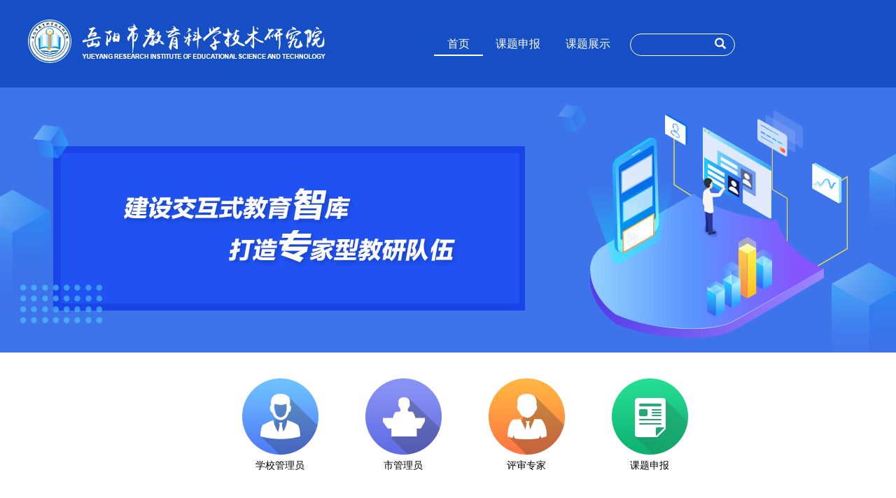

--- FILE ---
content_type: text/html;charset=utf-8
request_url: http://www.yysedu.cn/subject_declare/index.jsp
body_size: 17456
content:





<!DOCTYPE HTML PUBLIC "-//W3C//DTD HTML 4.01 Transitional//EN">
<html>
<head>
<title>岳阳市教育科研课题管理平台</title>



<meta http-equiv="keywords" content="岳阳市教育研究院">
<meta http-equiv="description" content="岳阳市教育研究院">
<meta http-equiv="Content-Type" content="text/html; charset=utf-8" />
<link rel="stylesheet" type="text/css" href="http://www.yysedu.cn:80/css/themes/default/easyui.css">
<link rel="stylesheet" type="text/css" href="http://www.yysedu.cn:80/css/themes/icon.css">
<link rel="stylesheet" type="text/css" href="http://www.yysedu.cn:80/css/common.css">
			
<script type='text/javascript' src='http://www.yysedu.cn:80/js/jquery-1.11.1.min.js'></script>
<script type='text/javascript' src='http://www.yysedu.cn:80/js/bootstrap.min.js'></script>
<script type='text/javascript' src='http://www.yysedu.cn:80/js/jquery.easyui.min.js'></script>
<script type='text/javascript' src='http://www.yysedu.cn:80/js/easyui-lang-zh_CN.js'></script>
<script type='text/javascript' src='http://www.yysedu.cn:80/js/jqueryUtil.js'></script>
<script type="text/javascript" src="http://www.yysedu.cn:80/js/json2.js"></script>
<script type="text/javascript" src="http://www.yysedu.cn:80/js/tool.js"></script>
<script type="text/javascript" src="http://www.yysedu.cn:80/js/common/common.js?20161024"></script>
<script type='text/javascript' src='http://www.yysedu.cn:80/js/subject_declare/subject_declare.js'></script>
<script type='text/javascript' src="http://www.yysedu.cn:80/js/subject_declare/jquery.form.js"></script>
<!-- 引入日期控件 -->
<script type="text/javascript" src="http://www.yysedu.cn:80/js/My97DatePicker/WdatePicker.js" charset="utf-8"></script>






<link rel="stylesheet" type="text/css" href="http://www.yysedu.cn:80/css/subject_declare/subject_declare_index.css" />
<link rel="stylesheet" type="text/css" href="http://www.yysedu.cn:80/css/front/topic.css" />
<script type='text/javascript' src='http://www.yysedu.cn:80/js/subject_declare/jquery.superslide.2.1.1.js'></script>
<script type='text/javascript' src='http://www.yysedu.cn:80/js/subject_declare/koala.min.1.5.js'></script>
<script type='text/javascript' src='http://www.yysedu.cn:80/js/subject_declare/subject_declare.js'></script>
<script type="text/javascript">
	$(function(){
		var userName = '';
		if(userName != null && userName != '' && typeof(userName) != "undefined"){
			if(userName.length > 7){
				$("#login_name").html(userName.substring(0,7)+"..");
			}else{
				$("#login_name").html(userName);
			}
			$("#before_login").hide();
			$("#later_login").show();
		}
		$(".top-li:eq(0)").css('border-bottom','2px solid white');
		//获取活跃课题列表数据
		getSubjectData();
		
	})
	
	//获取活跃课题列表数据
	function getSubjectData(){
		$.ajax({
			async: false,
			url:"http://www.yysedu.cn:80/subject/manager/getIssuesListByStatus",
			contentType:"application/x-www-form-urlencoded;charset=utf-8",
			type:'post',
			data:{"page":1,"limit":"6"},
			success:function(result){
				$("#subject_list").empty();
				var dataHTML = "";
				for (var i = 0; i < result.rows.length; i++) {
					dataHTML += "<tr class='data-tr tr_bj' onclick='clickIssues(\""+result.rows[i].issuesId+"\")'>"
									+"<td>"+result.rows[i].issuesName+"</td>"
									+"<td>"+result.rows[i].issuesAcceptDept+"</td>"
									+"<td>"+result.rows[i].issuesResponsible+"</td>"
									+"<td>"+result.rows[i].issuesLevel+"</td>"
									+"<td>"+result.rows[i].issuesTypeName+"</td>"
								+"</tr>";
				}
				var html = "<table class='tables table_border'>"
					+"<tr>"
						+"<th>课题名称</th>"
						+"<th>承担单位</th>"
						+"<th>负责人</th>"
						+"<th>课题级别</th>"
						+"<th>课题类别</th>"
					+"</tr>"
					+dataHTML
					+"</table>";
				$("#subject_list").append(html);
			}
		})
	}
	
	function clickIssues(IssuesId){
		window.open("http://www.yysedu.cn:80/subject/manager/getIssuesById?IssuesId="+IssuesId+"&flag=home");
	}
	
	function clickHYKT(flag){
		window.location.href = "http://www.yysedu.cn:80/subject/basic/gohome?flag="+flag;
	}
	
	function goSubjectAudit(){
		var userType = '';
		if(userType == null || userType == ''){
			if(confirm("本功能需要登录才可以使用，需要跳转到登录页面吗？")){
				window.location.href = "http://www.yysedu.cn:80/subject_declare/subject_login.jsp";
			}
		}else if(userType != 0){
			alert("只有学校管理员才可以申报课题..");
		}else{
			window.open("http://www.yysedu.cn:80/subject_declare/subject_audit.jsp");
		}
	}
	
	//快捷入口
	function clickKJRK(flag){
		var userType = '';
		var userId = '';
		if(userType == null || userType == '' || typeof(userType) == "undefined"){
			if(confirm("本功能需要登录才可以使用，需要跳转到登录页面吗？")){
				window.location.href = "http://www.yysedu.cn:80/subject_declare/subject_login.jsp";
			}
		}else if(flag != userType){
			alert("该功能与您的权限不匹配...");
		}else if(userType == 0){//学校管理员
			window.location.href="http://www.yysedu.cn:80/subject_declare/audit_table.jsp?userId="+userId;
		}else if(userType == 1){//评审专家
			window.location.href="http://www.yysedu.cn:80/subject_declare/apply_table.jsp?userId="+userId;
		}else if(userType == 2){//区域管理员(市管理员),进入后台管理主页面
			window.location.href="http://www.yysedu.cn:80/subject_declare/admin_manage/index.jsp";
		}
	}
</script>
</head>
<body>
	<!-- 头部 -->
  	



<!DOCTYPE HTML PUBLIC "-//W3C//DTD HTML 4.01 Transitional//EN"><html>
<head>
<meta http-equiv="Content-Type" content="text/html; charset=utf-8" />
<title>岳阳市教育科研课题管理平台</title>
<script type='text/javascript' src='http://www.yysedu.cn:80/js/subject_declare/subject_declare.js'></script>
<link rel="stylesheet" type="text/css" href="http://www.yysedu.cn:80/css/bootstrap-3.3.7/css/bootstrap.min.css" />
<link rel="stylesheet" type="text/css" href="http://www.yysedu.cn:80/css/front/topic.css" />
<script type="text/javascript">
function logout(){
	location.href="http://www.yysedu.cn:80/subject/user/logout";
}
</script>
</head>
	<body>
     <div class="top_back">
		<div class="w_1200">
			<div style="padding-top: 28px;">
				<img src="http://www.yysedu.cn:80/images/front/topicnet/topic_logo.png">
				<div class="top_rg">
					<ul class="top-ul">
		     			<li class="top-li" style="width:70px;height:72px;margin-left:50px;"><a style="color:white;" href="javascript:void(0);" onclick="window.location.href='http://www.yysedu.cn:80/subject_declare/index.jsp'">首页</a></li>
		     			<li class="top-li" style="width:100px;height:72px;"><a style="color:white;" href="javascript:void(0);" onclick="goSubjectAudit()">课题申报</a></li>
		     			<li class="top-li"style="width:100px;height:72px;"><a style="color:white;" href="javascript:void(0);" onclick="clickHYKT('mid')">课题展示</a></li>
		     			<li class="top-right-li" style="width:170px;height:100px;">
		     				<div class="top-li-div">
		     					<input type="text" class="top-li-text" />
		     					<i class="glyphicon glyphicon-search search-icon"></i>
		     				</div>
		     			</li>
		     			<!-- 登录前 -->
		     			<li id="before_login" class="top-right-li" style="height:72px;">
		     				
		     			</li>
		     			<!-- 登录后 -->
		     			<li id="later_login" class="top-right-li" style="height:72px;display: none;">
		     				<i style="font-size: 16px;cursor: pointer;" class="glyphicon glyphicon-log-out" data-toggle="modal" data-target="#myModal"></i>
		     				<span style="font-size:14px;font-family: '微软雅黑';">
		     					<span id="login_name">xxx...</span>
		     					&nbsp;|&nbsp;
		     					<span class="msginfo-label">个人中心</span>
		     				</span>
		     			</li>
		     		</ul>
				</div>
			</div>
		</div>
	</div>
</body>
</html>
  	<!-- 广告图 -->
    <div class="topic_bj"></div>
  	
  	<div class="w_1200">
		<div class="content_btn">
			<ul class="nr_link">
				<li onclick="clickKJRK(0)"><img src="http://www.yysedu.cn:80/images/front/topicnet/sys_admin.png"><p>学校管理员</p></li>
				<li onclick="clickKJRK(2)"><img src="http://www.yysedu.cn:80/images/front/topicnet/city_admin.png"><p>市管理员</p></li>
				<li onclick="clickKJRK(1)"><img src="http://www.yysedu.cn:80/images/front/topicnet/expert.png"><p>评审专家</p></li>
				<li><a href="javascript:void(0);" onclick="clickHYKT('mid')"><img src="http://www.yysedu.cn:80/images/front/topicnet/topic_declare.png"><p>课题申报</p></a></li>
			</ul>
		</div>
		<div class="content_news">
			<div class="c_t_lf">
		 		<div class="news_lf">
			 		<div id="scrollPics"> 
					    <ul class="slider sliderind">
					    	
								<li><a href="#" target="_blank"><img src="http://www.yysedu.cn:80/images/subject_declare/not_available.png"></a></li>
								<style>
									.slider{margin-left: 0px !important;}
								</style>
					    	
					    	
				    	</ul>
						<ul class="num_title">
					     	
						</ul>
					    <ul class="num numind">
							
						</ul>
				    </div>
			     
			     <div class="news_left">
			     	<div class="column clm_line">
			     		<div style="float: left;"><img src="http://www.yysedu.cn:80/images/front/topicnet/news.png" class="clm_img">科研新闻</div>
			     		<a href="http://www.yysedu.cn:80/subject/basic/gonewslist" class="column_more" >更多 ></a>
			     	</div>
			     	<ul class="news_nav">
			     		
			     	</ul>
			     </div>
		 		</div>
			</div>
			<div class="news_right">
		     	<div class="column clm_line">
		     		<div style="float: left;"><img src="http://www.yysedu.cn:80/images/front/topicnet/notice.png" class="clm_img">通知公告</div>
		     		<a href="http://www.yysedu.cn:80/subject/basic/gonoticelist" class="column_more">更多 ></a>
		     	</div>
		     	<ul class="news_nav">
		     		
		     	</ul>
		     </div>
		</div>
		<div class="content_tab">
			<div class="column"><img src="http://www.yysedu.cn:80/images/front/topicnet/topic_ico.png" class="clm_img">活跃课题<a href="#" onclick="clickHYKT('manyHYKT')" class="kt_more">更多 ></a></div>
			<div id="subject_list">
				
			</div>
		</div>
	</div>
	
	 <!-- 底部 -->
  	



<!DOCTYPE HTML PUBLIC "-//W3C//DTD HTML 4.01 Transitional//EN"><html>
<head>
<meta http-equiv="Content-Type" content="text/html; charset=utf-8" />
<title>岳阳市教育科研课题管理平台</title>
</head>
<body>
	<div class="topic_footer column column_line">
			<img src="http://www.yysedu.cn:80/images/front/topicnet/link.png" class="clm_img">友情链接
		</div>
		<div class="w_1200">
			<div class="topic_footer">
				<div class="center_line "></div>
				<div class="link_wz">
					<ul>
						
							
								<li class="link_j"><a href="http://www.moe.gov.cn" target="_blank"><img src="http://yyjky.gz.bcebos.com/639baf81-2629-4911-94fd-d6f5979ddd58.jpg">教育部</a></li>
							
						
							
								<li class="link_j"><a href="http://www.nies.edu.cn/" target="_blank"><img src="http://yyjky.gz.bcebos.com/ae98491e-4542-4d40-8bc7-dd791bdcc104.jpg">中国教育科学研究院</a></li>
							
						
							
								<li class="link_j"><a href="http://www.ncet.edu.cn" target="_blank"><img src="http://yyjky.gz.bcebos.com/60a7dac5-193c-42dd-bb8a-0aed2e394938.jpg">中央电化教育馆</a></li>
							
						
							
								<li class="link_j"><a href="http://jyt.hunan.gov.cn" target="_blank"><img src="http://yyjky.gz.bcebos.com/f201c47d-e66b-4331-821a-5772e47ee4cb.jpg">湖南省教育厅</a></li>
							
						
							
								<li class="link_j"><a href="http://jyt.hunan.gov.cn/jyt/sjyt/jky/index.html" target="_blank"><img src="http://yyjky.gz.bcebos.com/477f6d22-1239-4fb6-8b56-4df61a97492a.jpg">湖南省教育科学研究院</a></li>
							
						
							
								<li class="link_j"><a href="http://jyt.hunan.gov.cn/sjyt/dhjyg/" target="_blank"><img src="http://yyjky.gz.bcebos.com/6f08edda-37cf-405f-bd89-c5b181415a6a.jpg">湖南省电化教育馆</a></li>
							
						
							
								<li class="link_j"><a href="http://edu.yueyang.gov.cn" target="_blank"><img src="http://yyjky.gz.bcebos.com/e8560753-07a9-4da7-a67e-b9522f1a39b4.png">岳阳市教育体育局</a></li>
							
						
							
						
							
						
							
						
							
						
							
						
							
						
							
						
							
						
							
						
							
						
							
						
							
						
							
						
							
						
							
						
							
						
							
						
							
						
							
						
							
						
							
						
							
						
							
						
							
						
							
						
							
						
							
						
							
						
							
						
							
						
							
						
							
						
							
						
							
						
							
						
							
						
							
						
							
						
							
						
							
						
							
						
							
						
					</ul>
				</div>
			</div>
		</div>
		
		<!-- <div class="first_bj"></div>
		<div class="second_bj">
			<ul class="footer_nav">
				<li><a href="#">隐私声明</a><i class="second_line"></i></li>
				<li><a href="#">使用条款</a><i class="second_line"></i></li>
				<li><a href="#">合作专区</a><i class="second_line"></i></li>
				<li><a href="#">联系我们</a><i class="second_line"></i></li>
				<li><a href="#">帮助中心</a><i class="second_line"></i></li>
				<li><a href="#">意见反馈</a></li>
			</ul>
		</div> -->
		<div class="third_bj">
			<div class="third_text">
				<p>主办：岳阳市教育科学技术研究院&nbsp;&nbsp;&nbsp;&nbsp;地址：岳阳市岳阳大道&nbsp;&nbsp;&nbsp;&nbsp;网站备案：<a href="http://beian.miit.gov.cn/" target="_blank">湘ICP备19021052号-1</a></p>
				<p>技术支持：<a href="http://www.yiguinfo.com">湖南亿谷科技发展股份有限公司</a>&nbsp;&nbsp;&nbsp;&nbsp;400-808-7989</p>
			</div>
		</div>
</body>
<script type="text/javascript">
function openLink(val){
    window.open(val.value);
} 
</script>
</html>
  	
  	<!-- model框 -->
   	<div class="modal fade" id="myModal" tabindex="-1" role="dialog" aria-hidden="true">
	    <div class="modal-dialog" style="z-index:9999;">
	        <div class="modal-content">
	            <div class="modal-header">
	                <button type="button" class="close" data-dismiss="modal" aria-hidden="true">&times;</button>
	                <h4 class="modal-title" id="myModalLabel">退出当前用户</h4>
	            </div>
	            <div class="modal-body" style="color:red;">确认注销当前用户吗？</div>
	            <div class="modal-footer">
	                <button type="button" class="btn btn-primary" onclick="logout();">退出</button>
	                <button type="button" class="btn btn-default" data-dismiss="modal">关闭</button>
	            </div>
	        </div>
	    </div>
	</div>
  	<script type="text/jscript">
	  	//滚动广告
	    var len = $(".numind > li").length;
	    var index = 0;  //图片序号
	    var adTimer;
	    $(".numind li").mouseover(function() {
	        index = $(".numind li").index(this);  //获取鼠标悬浮 li 的index
	        showImg(index);
	    }).eq(0).mouseover();
	    //滑入停止动画，滑出开始动画.
	    $('#scrollPics').hover(function() {
	        clearInterval(adTimer);
	    }, function() {
	        adTimer = setInterval(function() {
	            showImg(index)
	            index++;
	            if (index == len) {       //最后一张图片之后，转到第一张
	                index = 0;
	            }
	        }, 5000);
	    }).trigger("mouseleave");
	    
	    function showImg(index) {
	        var adHeight = $("#scrollPics>ul>li:first").width();
	        $(".sliderind").stop(true, false).animate({
	            "marginLeft": -adHeight * index + "px"    //改变 marginTop 属性的值达到轮播的效果
	        }, 500);
	        $(".numind li a").removeClass("on").eq(index).addClass("on");
	        $(".num_title li").hide().eq(index).show();
	    }
	    
		$(".login-label").click(function(){
			window.location.href="http://www.yysedu.cn:80/subject_declare/subject_login.jsp";
		});
		$(".regist-label").click(function(){
			window.location.href="http://www.yysedu.cn:80/subject_declare/subject_register.jsp";
		});
		$(".msginfo-label").click(function(){//进入个人中心
			var userId = '';
			var userType = '';
			if(userType == 0){//学校管理员
				window.location.href="http://www.yysedu.cn:80/subject_declare/audit_table.jsp?userId="+userId;
			}else if(userType == 1){//评审专家
				window.location.href="http://www.yysedu.cn:80/subject_declare/apply_table.jsp?userId="+userId;
			}else if(userType == 2){//区域管理员(市管理员),进入后台管理主页面
				window.location.href="http://www.yysedu.cn:80/subject_declare/admin_manage/index.jsp";
			}
		});
		
		function openLink(val){
            window.open(val.value);
	    } 
	</script>
  	
</body>
</html>

--- FILE ---
content_type: text/css;charset=utf-8
request_url: http://www.yysedu.cn/css/themes/icon.css
body_size: 6024
content:
.icon-blank{
	background:url('icons/blank.gif') no-repeat left center;
}
.icon-add{
	background:url('icons/edit_add.png') no-repeat left center;
}
.icon-edit{
	background:url('icons/pencil.png') no-repeat left center;
}
.icon-clear{
	background:url('icons/clear.png') no-repeat left center;
}
.icon-remove{
	background:url('icons/edit_remove.png') no-repeat left center;
}
.icon-save{
	background:url('icons/filesave.png') no-repeat left center;
}
.icon-cut{
	background:url('icons/cut.png') no-repeat left center;
}
.icon-ok{
	background:url('icons/ok.png') no-repeat left center;
}
.icon-no{
	background:url('icons/no.png') no-repeat left center;
}
.icon-cancel{
	background:url('icons/cancel.png') no-repeat left center;
}
.icon-reload{
	background:url('icons/reload.png') no-repeat left center;
}
.icon-search{
	background:url('icons/search2.png') no-repeat left center;
}
.icon-print{
	background:url('icons/print.png') no-repeat left center;
}
.icon-help{
	background:url('icons/help.png') no-repeat left center;
}
.icon-undo{
	background:url('icons/undo.png') no-repeat left center;
}
.icon-redo{
	background:url('icons/redo.png') no-repeat left center;
}
.icon-back{
	background:url('icons/back.png') no-repeat left center;
}
.icon-sum{
	background:url('icons/sum.png') no-repeat left center;
}
.icon-tip{
	background:url('icons/tip.png') no-repeat left center;
}
.icon-filter{
	background:url('icons/filter.png') no-repeat left center;
}
.icon-man{
	background:url('icons/man.png') no-repeat left center;
}
.icon-lock{
	background:url('icons/lock.png') no-repeat left center;
}
.icon-more{
	background:url('icons/more.png') no-repeat left center;
}
.icon-more2{
	background:url('icons/more2.gif') no-repeat left center;
}
.icon-more-new{
	background:url('icons/more_new.gif') no-repeat left center;
}
.icon-mini-add{
	background:url('icons/mini_add.png') no-repeat left center;
}
.icon-mini-edit{
	background:url('icons/mini_edit.png') no-repeat left center;
}
.icon-mini-refresh{
	background:url('icons/mini_refresh.png') no-repeat left center;
}

.icon-large-picture{
	background:url('icons/large_picture.png') no-repeat left center;
}
.icon-large-clipart{
	background:url('icons/large_clipart.png') no-repeat left center;
}
.icon-large-shapes{
	background:url('icons/large_shapes.png') no-repeat left center;
}
.icon-large-smartart{
	background:url('icons/large_smartart.png') no-repeat left center;
}
.icon-large-chart{
	background:url('icons/large_chart.png') no-repeat left center;
}

.icon-color{
	background:url('icons/color.png') no-repeat left center;
}
.icon-paint{
	background:url('icons/paint.png') no-repeat left center;
}
.icon-config{
	background:url('icons/config.png') no-repeat left center;
}
.icon-company{
	background:url('icons/company.png') no-repeat left center;
}
.icon-system{
	background:url('icons/system.png') no-repeat left center;
}
.icon-database{
	background:url('icons/database.png') no-repeat left center;
}
.icon-project{
	background:url('icons/project.png') no-repeat left center;
}
.icon-role{
	background:url('icons/role.png') no-repeat left center;
}
.icon-end{
	background:url('icons/end.png') no-repeat left center;
}
.icon-home{
	background:url('icons/home.png') no-repeat left center;
}
.icon-bug{
	background:url('icons/bug.png') no-repeat left center;
}
.icon-badd{
	background:url('icons/bug_add.png') no-repeat left center;
}
.icon-bedit{
	background:url('icons/bug_edit.png') no-repeat left center;
}
.icon-bdel{
	background:url('icons/bug_delete.png') no-repeat left center;
}
.icon-logout{
	background:url('icons/logout.png') no-repeat left center;
}
.icon-cstbase{
	background:url('icons/cstbase.png') no-repeat left center;
}
.icon-item{
	background:url('icons/item.png') no-repeat left center;
}
.icon-excel{
	background:url('icons/excel.png') no-repeat left center;
}
.icon-time{
	background:url('icons/time.png') no-repeat left center;
}
.icon-auto{
	background:url('icons/auto.png') no-repeat left center;
}
.icon-start{
	background:url('icons/start.png') no-repeat left center;
}

.icon-procedure{
	background:url('icons/procedure.png') no-repeat left center;
}
.icon-user{
	background:url('icons/user.png') no-repeat left center;
}
.icon-user-settings{
	background:url('icons/user_settings.png') no-repeat left center;
}
.icon-org{
	background:url('icons/org.png') no-repeat left center;
}
.icon-group{
	background:url('icons/group.png') no-repeat left center;
}
.icon-dictionary{
	background:url('icons/dictionary.png') no-repeat left center;
}
.icon-outline{
	background:url('icons/outline.png') no-repeat left center;
}
.icon-up{
	background:url('icons/up.png') no-repeat left center;
}
.icon-down{
	background:url('icons/down.png') no-repeat left center;
}
.icon-export{
	background:url('icons/export.png') no-repeat left center;
}
.icon-monitorLink{
	background:url('icons/monitor_link.png') no-repeat left center;
}
.icon-viewList{
	background:url('icons/view_list.png') no-repeat left center;
}
.icon-groupLink{
	background:url('icons/group_link.png') no-repeat left center;
}
.icon-heart{
	background:url('icons/heart.png') no-repeat left center;
}
.icon-signup{
	background:url('icons/signup.png') no-repeat left center;
}
.icon-bell{
	background:url('icons/bell.png') no-repeat left center;
}
.icon-user_red{
	background:url('icons/user_red.png') no-repeat left center;
}
.icon-bell_link{
	background:url('icons/bell_link.png') no-repeat left center;
}
.icon-function{
	background:url('icons/function.png') no-repeat left center;
}


button{
	height: 30px;
	margin-right: 10px;
}

.cance-button{
	margin-right: 40px;	
}

button .btnDiv{
	padding-left: 18px;
	width: auto;
	background-position-x:left; 
}

--- FILE ---
content_type: text/css;charset=utf-8
request_url: http://www.yysedu.cn/css/common.css
body_size: 1498
content:
@CHARSET "UTF-8";
body{padding: 0 0; margin: 0 0;}
.in-win{
	width: 100%;
	background: #efefef;
	height: 100%;
}
.dl-win{width: 100%;}
.in-win h2{color: blue; text-align: center; font-size: 18px; padding-top: 10px;}
.dl-win h2{color: blue; text-align: center;}
.content{width: 90%; margin: auto;background: #fff; height: 100%;}
.table-body {
	padding:0px;
	height: auto;
	margin:10px auto;
	color: #000;
	width: 100%;
	max-width:900px;
	background: #fff;
}
.table-body2{border: 1px solid #ccc; border-bottom: none; border-right: none;}
.table-body2 th{text-align: center;}
.table-body2 th,.table-body2 td{border-bottom: 1px solid #ccc; border-right: 1px solid #ccc;}
.table-body2 td{padding-left: 6px;}
.table-body th{height: 30px; line-height: 30px; white-space: nowrap;}
.table-body td{height: 30px; line-height: 30px;}
.inp{border:1px solid #95B8E7; width: 160px; height: 25px; line-height: 25px; -moz-border-radius:5px 5px 5px 5px; -webkit-border-radius:5px 5px 5px 5px; border-radius:5px 5px 5px 5px; padding-left: 6px;}
.required{border-color: #ffa8a8; background-color:#fff3f3;}
textarea.inp{line-height: 20px; width: 280px; height: 60px;}
.query-div input,.query-div select{border:1px solid #95B8E7; width: 160px; height: 20px; line-height: 20px; -moz-border-radius:5px 5px 5px 5px; -webkit-border-radius:5px 5px 5px 5px; border-radius:5px 5px 5px 5px;}


--- FILE ---
content_type: text/css;charset=utf-8
request_url: http://www.yysedu.cn/css/subject_declare/subject_declare_index.css
body_size: 7897
content:
*{
    padding: 0;
    margin: 0;
    -webkit-box-sizing: border-box;
    box-sizing: border-box;
    font-family: "Microsoft Yahei", "Helvetica Neue", Arial, Helvetica, sans-serif;
}
a,a:hover{text-decoration:none}
ul li{list-style:none;}

#printTable{
	border-bottom: 1px solid #C3C3C3; border-left: 1px solid #C3C3C3;border-radius:10px;
}
#printTable td{
	border-right: 1px solid #C3C3C3; border-top: 1px solid #C3C3C3;font-size: 12px;
}

.top-li:hover{cursor: pointer;}
.news-table tr:hover, .tzgg-table tr:hover, .ul-dept li:hover{color:#144FC2;cursor: pointer;}
.ul-llwm li:hover{color:white;cursor: pointer;}

.top-li a:hover{text-decoration:none}

.tzgg-table {color:#666666;}

.news-table tr{
	height:27px;
}

.tzgg-table tr{
	height:27px;
}

.top-ul li{
	float: left;
}
.title-tr{
	background: url(../../images/subject_declare/title_bg_color3.jpg) repeat-x left center;
}

.data-tr:hover{
	background: #E7EBEE;cursor: pointer;
}

.top-div{
	width:1200px;height:100px;margin: 0 auto;
}

.login-label:hover, .regist-label:hover, .msginfo-label:hover{cursor: pointer;color:#23B0EC;}

.top-chineseLogo{
	color:white;font-family: '微软雅黑';font-size: 30px;font-weight: bold;
}

.top-englishLogo{
	color:white;font-family: 'arial';font-size: 13px;
}

.top-li{
	padding-top:40px;color:white;font-family: '微软雅黑';font-size: 16px;text-align: center;
}

.top-right-li{
	padding-top:40px;color:white;font-family: '微软雅黑';font-size: 16px;text-align: center;margin-left:10px;
}
.top-li-div{
	height:30px;border:1px solid white;border-radius:20px;width:155px;
}
.top-li-text{
	height:28px;border:1px solid white;width:103px;background: none;font-size: 13px;
	-webkit-box-shadow: 0 0 0px 1000px #164EC5 inset;outline:none;border:none;
}
.search-icon{
	cursor: pointer;
}

.gg-logo{
	width:100%;height:350px;
}

.news-title{
	width:380px;height:50px;cursor:pointer;
}

.news-title:hover{
	border-top:2px solid #154EC2;
}

.notice-class{
	width:210px;height:50px;margin:10px 10px 0 10px;cursor:pointer;
}

.notice-class:hover{
	border-top:2px solid #154EC2;
}

.subject-title{
	width:720px;height:50px;cursor:pointer;
}

.subject-title:hover{
	border-top:2px solid #154EC2;
}

.content-div{
	width:100%;background: #E9E9E9;padding-top:30px;height: auto;
}

.news-div{
	width:850px;background: white;margin-bottom:20px;
}

.news-ul{
	width:740px;height:300px;background: white;float: left;margin-bottom:20px;
}

.news-ul li:first-child{
	height:275px;width:320px;margin:10px;float: left;
}

.news-ul li:last-child{
	height:275px;width:380px;margin:10px 10px 10px 0;float: right;
}

.ul-link{
	width:1000px;height:50px;padding-top:15px;
}

.ul-link li{
	float: left;font-size:18px;font-family: '微软雅黑';text-align: center;
}

.ul-dept li{
	float: left;text-align: center;width:100px;height:25px;font-size: 12px;font-family: '微软雅黑';
}

.ul-llwm li{
	float: left;text-align: center;width:63px;height:25px;font-size: 12px;font-family: '微软雅黑';color:#CCCCCC;margin-top:10px;
}

.ul-zbdw{
	padding-top:15px;
}

.ul-zbdw li{
	text-align: center;
}

.li-zbnw{
	font-size: 16px;font-family: '宋体';color:#CCCCCC;font-weight: bolder;margin-bottom:5px;
}

.li-ffrx{
	font-size: 12px;font-family: '微软雅黑';color:#CCCCCC;
}

.li-bqsy{
	font-size: 12px;font-family: '微软雅黑';color:#CCCCCC;
}

.li-jszc{
	font-size: 12px;font-family: '微软雅黑';color:#CCCCCC;
}

.div-zbdw{
	width:100%;height:100px;margin: 0 auto;background: #575757;
}

.div-yssm{
	width:100%;height:35px;margin: 0 auto;background: #3D3D3D;
}

.div-kjrk{
	width:230px;height:320px;background: white;float: right;margin-bottom:20px;
}

.div-yqlj{
	width:100%;height:110px;margin: 0 auto;background: #F2F2F2;
}

.div-hykt{
	width:740px;height:320px;background: white;float: left;margin-bottom:20px;
}
.focus1{ position:relative;width:320px; height:275px; background-color: #000; }  
.focus1 img{ width:320px; height: 275px;} 
.focus1 .shadow{ width:320px;position:absolute; bottom:0; left:0px; z-index:10; height:30px; line-height:30px; background:rgba(0,0,0,0.6); display:block;  text-align:left; }  
.focus1 .shadow a{width:310px;white-space: nowrap;  text-overflow: ellipsis; float:left; text-decoration:none; color:#fff; font-size:12px; overflow:hidden; margin-left:10px; font-family: "\5FAE\8F6F\96C5\9ED1";}  
.focus1 .fbg{bottom:5px; right:10px; position:absolute; height:21px; text-align:center; z-index: 200; } 
.focus1 .D1fBt a{position:relative; display:inline; width:12px; height:12px; border-radius:7px; margin:5px 3px;color:#B0B0B0;font:12px/15px "\5B8B\4F53"; text-decoration:none; text-align:center; outline:0; float:left; background:#D9D9D9; }    
.focus1 .D1fBt .current,.focus .D1fBt a:hover{background:#e87800;} 
.focus1 .D1fBt i{display:none; font-style:normal; }
.news-div table a{color:#000;}

.pageCode{padding: 15px 20px;text-align: left;color: #ccc;text-align:center;position: absolute;left:300px;}
.pageCode a{display: inline-block;color: #428bca;display: inline-block;height: 25px;	line-height: 25px;	padding: 0 10px;border: 1px solid #ddd;	margin: 0 2px;border-radius: 4px;vertical-align: middle;}
.pageCode a:hover{text-decoration: none;border: 1px solid #428bca;}
.pageCode span.current{display: inline-block;height: 25px;line-height: 25px;padding: 0 10px;margin: 0 2px;color: #fff;background-color: #428bca;	border: 1px solid #428bca;border-radius: 4px;vertical-align: middle;}
.pageCode span.disabled{	display: inline-block;height: 25px;line-height: 25px;padding: 0 10px;margin: 0 2px;	color: #bfbfbf;background: #f2f2f2;border: 1px solid #bfbfbf;border-radius: 4px;vertical-align: middle;}

.pageCode2{padding: 15px 20px;text-align: left;color: #ccc;text-align:center;position: absolute;left:480px;}
.pageCode2 a{display: inline-block;color: #428bca;display: inline-block;height: 25px;	line-height: 25px;	padding: 0 10px;border: 1px solid #ddd;	margin: 0 2px;border-radius: 4px;vertical-align: middle;}
.pageCode2 a:hover{text-decoration: none;border: 1px solid #428bca;}
.pageCode2 span.current{display: inline-block;height: 25px;line-height: 25px;padding: 0 10px;margin: 0 2px;color: #fff;background-color: #428bca;	border: 1px solid #428bca;border-radius: 4px;vertical-align: middle;}
.pageCode2 span.disabled{	display: inline-block;height: 25px;line-height: 25px;padding: 0 10px;margin: 0 2px;	color: #bfbfbf;background: #f2f2f2;border: 1px solid #bfbfbf;border-radius: 4px;vertical-align: middle;}

 /* ��ҳ��ʽ  */
.paging{width:720px; text-align:center; margin: 30px auto 0 auto; float: left; padding-left: 20px; padding-bottom: 20px;}
.paging a{padding: 6px 10px; background-color: #EEEEEE; color: #000000; border: 1px solid #EEEEEE;}
.paging a:hover{background-color: #0260C9; color: #ffffff; border-color: #0260C9;}
.paging a.active{background-color: #0260C9; color: #ffffff; border-color: #0260C9;}
.share{color:#999;width: 680px;margin: auto;}
.share_d {float: right;font-size: 14px;font-weight: normal;}
.share a{color:#999;}
.queryCnt,.sourceType{margin-left: 50px;}
.cc{width: 680px;margin: auto;line-height: 25px;min-height: 400px;word-wrap:break-word;margin-top: 20px;}
.content-tr{
	border-bottom: 1px dashed #ccc;line-height: 40px;font-size:12px;color:#666666;
}
.content-tr:hover{
	cursor: pointer;background: #E7EBEE;
}
.dataList-td{
	font-weight: bold;color:#2980B9;font-size: 14px;text-align: center;
}
.kjrk{
	width:100px;height:125px;cursor: pointer;
}
.kjrk:hover{
	box-shadow: 0 0 20px gray;
}
.kjrk p{
	text-align: center;font-family: '微软雅黑';font-size: 14px;line-height: 28px;
}


--- FILE ---
content_type: text/css;charset=utf-8
request_url: http://www.yysedu.cn/css/front/topic.css
body_size: 6674
content:
*{margin:0; padding:0; outline:none; list-style:none;}
body{font-family: "Microsoft YaHei",微软雅黑; margin:auto; font-size:14px;}
a,a:hover{color:#333333;text-decoration:none;}
i{font-style: normal;}
img{ margin:0px; padding:0px; border:0px;vertical-align: middle;}
input {border: 0 none;outline: 0 none;}
@media screen and (min-width:800px) and (max-width: 1200px){.top_back{ width:1200px;} }
@media screen and (min-width:800px) and (max-width: 1200px){.topic_bj{ width:1200px;} }
@media screen and (min-width:800px) and (max-width: 1200px){.first_bj{ width:1200px;} }
@media screen and (min-width:800px) and (max-width: 1200px){.second_bj{ width:1200px;} }
@media screen and (min-width:800px) and (max-width: 1200px){.third_bj{ width:1200px;} }
#scrollPics{height: 259px;width: 380px;text-align:center;overflow: hidden;position:relative;float: left;margin-top: 2px;}
.slider{height: 259px;overflow: hidden;width: 1400px;}
.slider li{float: left;width: 380px;}
.slider li img{height: 259px;width: 380px;}
.num_title{background-color: rgba(9, 8, 8, 0.75);position: absolute;width: 385px;left: 0px;top: 214px;/* z-index: 400; */}
.num_title li{text-align: left;padding: 15px;width: 260px;white-space: nowrap;overflow: hidden;text-overflow: ellipsis;color: #fff;}
.num_title li a{width: 29px !important; *width:328px;white-space:nowrap;overflow:hidden;text-overflow:ellipsis;color: #fff;}
.num_title li a p{font-size: 12px; font-family: "Arial","宋体"; line-height: 30px;}
#scrollPics .num {text-align: center;cursor: pointer;position:absolute;right: 2%;bottom: 0%;z-index: 1001;}
#scrollPics .num li{float: left;width: 25px;}
#scrollPics .num li a{padding: 0px 5px;background: white;}
#scrollPics .num li a.on{background: #0068B7;color: white;}
.news_lf{width: 790px;height: 280px;float: left;}
.top_back{background-color: rgba(22, 78, 197, 1);height: 125px;}
.w_1200{width: 1200px;margin: auto;}
.topic_bj{background: url(../../images/front/topicnet/banner.jpg) no-repeat center center #3D74EB; height: 379px;}
.top_nav li{width: 100px;text-align: center;float: left;}
.top_nav li a{color: #FFFFFF;}

.top-li {padding-top: 40px;color: white;font-family: '微软雅黑';font-size: 16px;text-align: center;}
.top-ul li {float: left;width: 160px;height: 72px;}
.top-li-div {height: 32px;border: 1px solid white;border-radius: 20px;width: 150px;}
.top-li-text {
    height: 28px;
    border: 1px solid white;
    width: 103px;
    background: none;
    font-size: 13px;
    -webkit-box-shadow: 0 0 0px 1000px #164EC5 inset;
    outline: none;
    border: none;
}

.top_rg{float: right;color: white;font-size: 16px;height: 40px;line-height: 30px;margin-top: -20px;}
.line{padding-bottom: 7px;border-bottom: 1px solid white;width: 100px !important;display: block;}
.topic_search{border: 1px solid #FFF;border-radius: 25px;line-height: 33px;height: 33px;padding-left: 25px;width: 130px;}
.from_ico{background: url(../../images/front/topicnet/search.png) no-repeat center left;background-position: 93px 5px;cursor: pointer;}
.fm_rg{float: right;margin: -10px -80px;}
.login{float: right;margin: -34px -110px;}
.login a{color: white;}
.content_btn{
    height: 260px;
    position: relative;
    overflow: hidden;
    text-align: center;
    }
.nr_link{position: absolute;margin-left: 300px;bottom: 0;}
.nr_link li{margin-right: 56px;float: left;width: 120px;height: 213px;position: relative;cursor: pointer;}
.nr_link p{margin-top: 5px;color: #000000;}
.content_news{height: 350px;}
.content_tab{text-align: center;}
.column{font-size: 19px;font-weight: bold;}
.news_left{float: right;width: 380px;height: 259px;overflow: hidden;}
.news_right{float: right;width: 380px;}
.news_nav{line-height: 33px;}
.news_nav li:hover a { color: #0b53ac;}
.news_nav li:hover {background: url(../../images/front/topicnet/dot_c.jpg) no-repeat center left;}
.column_more{float: right;font-size: 12px;font-weight: normal;color: #000000;padding-top: 5px;}
.clm_img{margin-right: 10px;vertical-align: middle;padding-bottom: 3px;}
.clm_line{border-bottom: 2px solid #164EC5;padding-bottom: 35px;}
.column_line{border-bottom: 1px solid #d3cdcd;padding-bottom: 10px;}
.center_line{background-color: #211fc6d1;height: 2px;margin-top: -41px;}
.news_nav li a{width: 290px;float: left;overflow: hidden;text-overflow: ellipsis;white-space: nowrap;}
.news_nav li i{display: inline-block;float: right;}
.news_nav li{padding-left: 14px;line-height: 33px;height: 33px;background: url(../../images/front/topicnet/dot.png) no-repeat center left;overflow: hidden;}
.text_cs{text-overflow: ellipsis;white-space: nowrap;overflow: hidden;}
.topic_footer{text-align: center;margin-top: 40px;}
.kt_more{font-size: 12px;font-weight: normal;color: #000000;margin-left: 40px;}
.tables{margin: 25px auto;width: 1200px;text-align: center;font-size: 14px;}
table th{background-color: #164EC5;color: white;}
.table_border tr td{border:1px solid #D4D4D4;text-align: center;}
.table_border tr th{border:1px solid #D4D4D4;text-align: center;}
table {min-height: 25px; line-height: 40px; border-collapse: collapse;} 
.tr_bj:nth-child(odd){background:#DAF7FF;} /* 奇数行 */
.tr_bj:nth-child(even){background:#FFFFFF;}/* 偶数行 */
.data-tr:hover {background: #E7EBEE;cursor: pointer;}
.link_wz{text-align: center;margin-top: 30px;height: 80px;}
.link_j {display: inline-block;min-width: 100px;border: 1px solid #d0c7c7;border-radius: 5px;margin: 12px 13px 15px;min-height: 23px;text-align: center;}
.link_j a{padding: 3px 0px 3px 0px;display: inline-block;}
.link_j img{padding: 3px 2px 3px 0px;height:22px;}
.first_bj{background-color: rgba(242, 242, 242, 1);height: 40px;}
.second_bj{background-color: rgba(61, 61, 61, 1);height: 60px;}
.second_line{border-right: 1px solid white;border-width: 1px;padding:0px 0px 0px 30px;}
.third_bj{background-color: rgba(87, 87, 87, 1);height: 120px;font-weight: 600;}
.third_text{text-align: center;line-height: 30px;color: white;padding-top: 35px;}
.third_text a{color: white;}
.footer_nav{padding: 20px;font-size: 16px;margin: 0px auto;width: 950px;}
.footer_nav li{width: 150px;float: left;height: 14px;}
.footer_nav a{font-weight: lighter;color: white;}
.select_link{min-height: 23px;text-align: center;min-width: 129px;float: left;}
.nav_select{width: 740px !important;margin: auto !important;}
.nav_select .select_link select{text-align: center;text-align-last: center;height: 33px;width: 145px;line-height: 43px;color: #333333;border-radius: 5px;margin-left: 32px;} 


--- FILE ---
content_type: application/javascript;charset=utf-8
request_url: http://www.yysedu.cn/js/jqueryUtil.js
body_size: 19063
content:
(function ($)
{
	/*$.ajaxSetup({
	    complete:function(XMLHttpRequest,textStatus){
	          if(textStatus=="parsererror"){
	               $.messager.alert('提示', "登录超时！请重新登录！", 'info',function(){
	            	   parent.location.reload();
	               });
	          } else if(textStatus=="error"){
	              $.messager.alert('提示', "请求超时！请稍后再试！", 'info');
	          }
	    }
	});*/
	
	$.ajaxSetup({
		error: function (XMLHttpRequest, textStatus, errorThrown){
			if(XMLHttpRequest.status==403){
				$.messager.alert('提示', '您没有权限访问此资源或进行此操作！', 'info');
				return false;
			}
		},
	    complete:function(XMLHttpRequest,textStatus){
	    	var sessionstatus=XMLHttpRequest.getResponseHeader("sessionstatus"); //通过XMLHttpRequest取得响应头,sessionstatus
	    	if(sessionstatus=="timeout"){
	    		if(parent.$.modalDialog && parent.$.modalDialog.handler!=undefined){
	    			parent.$.modalDialog.handler.dialog('destroy');
					parent.$.modalDialog.handler = undefined;
	    		}
	    		var top = getTopWinow(); //获取当前页面的顶层窗口对象
	    		$.messager.alert('提示', "登录超时！请重新登录！", 'info',function(){
	    			top.location.href="s/login";
               });
	    	} /*else if(textStatus=="error"){
	    		$.messager.alert('提示', "请求超时！请稍后再试！", 'info');
	    	}*/
	    }
	});
	
	/** 
	  * 在页面中任何嵌套层次的窗口中获取顶层窗口 
	  * @return 当前页面的顶层窗口对象 
	  */
	function getTopWinow(){  
	    var p = window;  
	    while(p != p.parent){  
	        p = p.parent;  
	    }  
	    return p;  
	}
	
    //全局系统对象
    window['jqueryUtil'] = {};
	//修改ajax默认设置
//		$.ajaxSetup({
//			type : 'POST',
//			error : function(XMLHttpRequest, textStatus, errorThrown) {
//				$.messager.progress('close');
//				$.messager.alert('错误', XMLHttpRequest.responseText);
//			}
//		});
		
//		var easyuiErrorFunction = function(XMLHttpRequest) {
//			$.messager.progress('close');
//			$.messager.alert('错误', XMLHttpRequest.responseText);
//		};
//		$.fn.datagrid.defaults.onLoadError = easyuiErrorFunction;
//		$.fn.treegrid.defaults.onLoadError = easyuiErrorFunction;
//		$.fn.tree.defaults.onLoadError = easyuiErrorFunction;
//		$.fn.combogrid.defaults.onLoadError = easyuiErrorFunction;
//		$.fn.combobox.defaults.onLoadError = easyuiErrorFunction;
//		$.fn.form.defaults.onLoadError = easyuiErrorFunction;
		/**
		 * 取消easyui默认开启的parser
		 * 在页面加载之前，先开启一个进度条
		 * 然后在页面所有easyui组件渲染完毕后，关闭进度条
		 * @requires jQuery,EasyUI
		 */
		$.parser.auto = false;
		$(function() {
			$.messager.progress({
				text : '加载中....',
				interval : 100
			});
			$.parser.parse(window.document);
			window.setTimeout(function() {
				$.messager.progress('close');
				if (self != parent) {
					window.setTimeout(function() {
						try {
							parent.$.messager.progress('close');
						} catch (e) {
						}
					}, 500);
				}
			}, 1);
			$.parser.auto = true;
		});
		//IE检测
		jqueryUtil.isIe6ToIe8 = function() {
			return !$.support.leadingWhitespace;
		};
		/**
		 * 使panel和datagrid在加载时提示
		 * @requires jQuery,EasyUI
		 */
		$.fn.panel.defaults.loadingMessage = '加载中....';
		$.fn.datagrid.defaults.loadMsg = '加载中....';
		
		
		/**
		 * @requires jQuery,EasyUI
		 * 防止panel/window/dialog组件超出浏览器边界
		 * @param left
		 * @param top
		 */
		var easyuiPanelOnMove = function(left, top) {
			var l = left;
			var t = top;
			if (l < 1) {
				l = 1;
			}
			if (t < 1) {
				t = 1;
			}
			var width = parseInt($(this).parent().css('width')) + 14;
			var height = parseInt($(this).parent().css('height')) + 14;
			var right = l + width;
			var buttom = t + height;
			var browserWidth = $(window).width();
			var browserHeight = $(window).height();
			if (right > browserWidth) {
				l = browserWidth - width;
			}
			if (buttom > browserHeight) {
				t = browserHeight - height;
			}
			$(this).parent().css({/* 修正面板位置 */
				left : l,
				top : t
			});
		};
		$.fn.dialog.defaults.onMove = easyuiPanelOnMove;
		$.fn.window.defaults.onMove = easyuiPanelOnMove;
		$.fn.panel.defaults.onMove = easyuiPanelOnMove;
		
		/**
		 * @requires jQuery,EasyUI
		 * 为datagrid、treegrid增加表头菜单，用于显示或隐藏列，注意：冻结列不在此菜单中
		 * 
		 */
		var createGridHeaderContextMenu = function(e, field) {
			e.preventDefault();
			var grid = $(this);/* grid本身 */
			var headerContextMenu = this.headerContextMenu;/* grid上的列头菜单对象 */
			if (!headerContextMenu) {
				var tmenu = $('<div style="width:100px;"></div>').appendTo('body');
				var fields = grid.datagrid('getColumnFields');
				for ( var i = 0; i < fields.length; i++) {
					var fildOption = grid.datagrid('getColumnOption', fields[i]);
					if (!fildOption.hidden) {
						$('<div iconCls="icon-ok" field="' + fields[i] + '"/>').html(fildOption.title).appendTo(tmenu);
					} else {
						$('<div iconCls="icon-empty" field="' + fields[i] + '"/>').html(fildOption.title).appendTo(tmenu);
					}
				}
				headerContextMenu = this.headerContextMenu = tmenu.menu({
					onClick : function(item) {
						var field = $(item.target).attr('field');
						if (item.iconCls == 'icon-ok') {
							grid.datagrid('hideColumn', field);
							$(this).menu('setIcon', {
								target : item.target,
								iconCls : 'icon-empty'
							});
						} else {
							grid.datagrid('showColumn', field);
							$(this).menu('setIcon', {
								target : item.target,
								iconCls : 'icon-ok'
							});
						}
					}
				});
			}
			headerContextMenu.menu('show', {
				left : e.pageX,
				top : e.pageY
			});
		};
		$.fn.datagrid.defaults.onHeaderContextMenu = createGridHeaderContextMenu;
		$.fn.treegrid.defaults.onHeaderContextMenu = createGridHeaderContextMenu;
		
		
		/**
		 * @requires jQuery,EasyUI
		 * panel关闭时回收内存
		 */
		$.fn.panel.defaults.onBeforeDestroy = function() {
			var frame = $('iframe', this);
			try {
				if (frame.length > 0) {
					frame[0].contentWindow.document.write('');
					frame[0].contentWindow.close();
					frame.remove();
					CollectGarbage();
				}
			} catch (e) {
			}
		};
		/**
		 * @requires jQuery,EasyUI
		 * 扩展treegrid，使其支持平滑数据格式
		 * 
		 */
		$.fn.treegrid.defaults.loadFilter = function(data, parentId) {
			var opt = $(this).data().treegrid.options;
			var idFiled, textFiled, parentField;
			if (opt.parentField) {
				idFiled = opt.idFiled || 'id';
				textFiled = opt.textFiled || 'text';
				parentField = opt.parentField;
				var i, l, treeData = [], tmpMap = [];
				for (i = 0, l = data.length; i < l; i++) {
					tmpMap[data[i][idFiled]] = data[i];
				}
				for (i = 0, l = data.length; i < l; i++) {
					if (tmpMap[data[i][parentField]] && data[i][idFiled] != data[i][parentField]) {
						if (!tmpMap[data[i][parentField]]['children'])
							tmpMap[data[i][parentField]]['children'] = [];
						data[i]['text'] = data[i][textFiled];
						tmpMap[data[i][parentField]]['children'].push(data[i]);
					} else {
						data[i]['text'] = data[i][textFiled];
						treeData.push(data[i]);
					}
				}
				return treeData;
			}
			return data;
		};
		
		/**
		 * @requires jQuery,EasyUI
		 * 扩展tree，使其支持平滑数据格式
		 * 
		 */
	/*	$.fn.tree.defaults.loadFilter = function(data, parent) {
			var opt = $(this).data().tree.options;
			var idFiled, textFiled, parentField;
			if (opt.parentField) {
				idFiled = opt.idFiled || 'id';
				textFiled = opt.textFiled || 'text';
				parentField = opt.parentField;
				var i, l, treeData = [], tmpMap = [];
				for (i = 0, l = data.length; i < l; i++) {
					tmpMap[data[i][idFiled]] = data[i];
				}
				for (i = 0, l = data.length; i < l; i++) {
					if (tmpMap[data[i][parentField]] && data[i][idFiled] != data[i][parentField]) {
						if (!tmpMap[data[i][parentField]]['children'])
							tmpMap[data[i][parentField]]['children'] = [];
						data[i]['text'] = data[i][textFiled];
						tmpMap[data[i][parentField]]['children'].push(data[i]);
					} else {
						data[i]['text'] = data[i][textFiled];
						treeData.push(data[i]);
					}
				}
				return treeData;
			}
			return data;
		}; */
		/**
		 * @requires jQuery,EasyUI
		 * 扩展combotree，使其支持平滑数据格式
		 * 
		 */
		$.fn.combotree.defaults.loadFilter = function(data, parent) {
			var opt = $(this).data().tree.options;
			var idFiled, textFiled, parentField;
			if (opt.parentField) {
				idFiled = opt.idFiled || 'id';
				textFiled = opt.textFiled || 'text';
				parentField = opt.parentField;
				var i, l, treeData = [], tmpMap = [];
				for (i = 0, l = data.length; i < l; i++) {
					tmpMap[data[i][idFiled]] = data[i];
				}
				for (i = 0, l = data.length; i < l; i++) {
					if (tmpMap[data[i][parentField]] && data[i][idFiled] != data[i][parentField]) {
						if (!tmpMap[data[i][parentField]]['children'])
							tmpMap[data[i][parentField]]['children'] = [];
						data[i]['text'] = data[i][textFiled];
						tmpMap[data[i][parentField]]['children'].push(data[i]);
					} else {
						data[i]['text'] = data[i][textFiled];
						treeData.push(data[i]);
					}
				}
				return treeData;
			}
			return data;
		};
		//序列化表单到对象
		jqueryUtil.serializeObject = function(form) {
			//console.dir(form.serializeArray());
			var o = {};
			$.each(form.serializeArray(), function(index) {
				if (o[this['name']]) {
					o[this['name']] = o[this['name']] + "," + (this['value']==''?' ':this['value']);
				} else {
					o[this['name']] = this['value']==''?' ':this['value'];
				}
			});
			//console.dir(o);
			return o;
		};
		/*$.extend($.fn.datagrid.defaults.editors, {
	        combotree: {
	            init: function(container, options){
	                var editor = jQuery('<input type="text">').appendTo(container);
	                editor.combotree(options);
	                return editor;
	            },
	            destroy: function(target){
	                jQuery(target).combotree('destroy');
	            },
	            getValue: function(target){
	                var temp = jQuery(target).combotree('getValue');
	                var temp2 = jQuery(target).combotree('getText');
	                alert("getValue=>"+temp+"===>"+temp2);
	                return temp+","+temp2;
	            },
	            setValue: function(target, value){
	               //var temp = value.toString.split(",");
	                alert("setValue=11>"+value);
	               // jQuery(target).combotree('setValue', temp[0]);
	            },
	            resize: function(target, width){
	                jQuery(target).combotree('resize', width);
	            }
	        }
		});*/

	//cookies
	 jqueryUtil.cookies = (function ()
    {
        var fn = function ()
        {
        };
        fn.prototype.get = function (name)
        {
            var cookieValue = "";
            var search = name + "=";
            if (document.cookie.length > 0)
            {
                offset = document.cookie.indexOf(search);
                if (offset != -1)
                {
                    offset += search.length;
                    end = document.cookie.indexOf(";", offset);
                    if (end == -1) end = document.cookie.length;
                    cookieValue = decodeURIComponent(document.cookie.substring(offset, end))
                }
            }
            return cookieValue;
        };
        fn.prototype.set = function (cookieName, cookieValue, DayValue)
        {
            var expire = "";
            var day_value = 1;
            if (DayValue != null)
            {
                day_value = DayValue;
            }
            expire = new Date((new Date()).getTime() + day_value * 86400000);
            expire = "; expires=" + expire.toGMTString();
            document.cookie = cookieName + "=" + encodeURIComponent(cookieValue) + ";path=/" + expire;
        }
        fn.prototype.remvoe = function (cookieName)
        {
            var expire = "";
            expire = new Date((new Date()).getTime() - 1);
            expire = "; expires=" + expire.toGMTString();
            document.cookie = cookieName + "=" + escape("") + ";path=/" + expire;
            /*path=/*/
        };

        return new fn();
    })();
	//获取随机时间
	 jqueryUtil.getRandTime=function(){
		 	var nowDate=new Date();
		 	var str="";
			var hour=nowDate.getHours();//HH
			str+=((hour<10)?"0":"")+hour;
			var min=nowDate.getMinutes();//MM
			str+=((min<10)?"0":"")+min;
			var sec=nowDate.getSeconds(); //SS
			str+=((sec<10)?"0":"")+sec;
			return Number(str);
	 };
	//切换皮肤
	jqueryUtil.chgSkin=function(selectId,cookiesColor){
        	 docchgskin(document,selectId,cookiesColor);
            $("iframe").each(function (){   
                var dc=this.contentWindow.document;
                docchgskin(dc,selectId,cookiesColor);
            });
            function docchgskin(dc,selectId,cookiesColor){
						removejscssfile(dc,"themes/"+cookiesColor+"/easyui.css", "css");
                        createLink(dc,"themes/"+selectId+"/easyui.css");
        	}
            function createLink(dc,url){
		    	var urls = url.replace(/[,]\s*$/ig,"").split(",");
		    	var links = [];
		    	for( var i = 0; i < urls.length; i++ ){
			    links[i] = dc.createElement("link");
			    links[i].rel = "stylesheet";
			    links[i].href = urls[i];
			    dc.getElementsByTagName("head")[0].appendChild(links[i]);
		     	}
	    	}
            function removejscssfile(dc,filename, filetype){
	            var targetelement=(filetype=="js")? "script" : (filetype=="css")? "link" : "none"
	            var targetattr=(filetype=="js")? "src" : (filetype=="css")? "href" : "none"
	            var allsuspects=dc.getElementsByTagName(targetelement)
	            for (var i=allsuspects.length; i>=0; i--)
	            {
	                if (allsuspects[i] && allsuspects[i].getAttribute(targetattr)!=null && allsuspects[i].getAttribute(targetattr).indexOf(filename)!=-1)
	                allsuspects[i].parentNode.removeChild(allsuspects[i])
	            }
        	}  
        };
        /* 
    	 * 格式化字符串
    	 */
        $.formatString = function(str) {
        	for ( var i = 0; i < arguments.length - 1; i++) {
        		str = str.replace("{" + i + "}", arguments[i + 1]);
        	}
        	return str;
        };
        
      //高级查询
        jqueryUtil.gradeSearch=function($dg,formId,url) {
			$("<div/>").dialog({
				href : url,
				modal : true,
				title : '高级查询',
				top : 120,
				width : 480,
				buttons : [ {
					text : '增加一行',
					iconCls : 'icon-add',
					handler : function() {
						var currObj = $(this).closest('.panel').find('table');
						currObj.find('tr:last').clone().appendTo(currObj);
						currObj.find('tr:last a').show();
					}
				}, {
					text : '确定',
					iconCls : 'icon-ok',
					handler : function() {
						$dg.datagrid('reload',jqueryUtil.serializeObject($(formId)));
					}
				}, {
					text : '取消',
					iconCls : 'icon-cancel',
					handler : function() {
						$(this).closest('.window-body').dialog('destroy');
					}
				} ],
				onClose : function() {
					$(this).dialog('destroy');
				}
			});
		};
		
		/**
		 * @requires jQuery,EasyUI
		 * 创建一个模式化的dialog
		 * @returns $.modalDialog.handler 这个handler代表弹出的dialog句柄
		 * @returns $.modalDialog.xxx 这个xxx是可以自己定义名称，主要用在弹窗关闭时，刷新某些对象的操作，可以将xxx这个对象预定义好
		 * 
		 */
		$.modalDialog = function(options) {
			if ($.modalDialog.handler == undefined) {// 避免重复弹出
				var opts = $.extend({
					title : '',
					width : 840,
					height : 680,
					modal : true,
					onClose : function() {
						$.modalDialog.handler = undefined;
						$(this).dialog('destroy');
					}
					/*onOpen : function() {
						parent.$.messager.progress({
							title : '提示',
							text : '数据处理中，请稍后....'
						});
					}*/
				}, options);
				opts.modal = true;// 强制此dialog为模式化，无视传递过来的modal参数
				return $.modalDialog.handler = $('<div/>').dialog(opts);
			}
		};
		
	/* 
	 * 定义图标样式的数组
	 */
	$.iconData = [ {
		value : '',
		text : '默认'
	},{
		value : 'icon-add',
		text : 'icon-add'
	}
	,{
		value : 'icon-ok',
		text : 'icon-ok'
	},{
		value : 'icon-edit',
		text : 'icon-edit'
	} ,{
		value : 'icon-tip',
		text : 'icon-tip'
	},{
		value : 'icon-back',
		text : 'icon-back'
	},{
		value : 'icon-remove',
		text : 'icon-remove'
	},{
		value : 'icon-undo',
		text : 'icon-undo'
	},{
		value : 'icon-cancel',
		text : 'icon-cancel'
	}
	,{
		value : 'icon-save',
		text : 'icon-save'
	}
	,{
		value : 'icon-config',
		text : 'icon-config'
	},{
		value : 'icon-company',
		text : 'icon-company'
	},{
		value : 'icon-system',
		text : 'icon-system'
	},{
		value : 'icon-database',
		text : 'icon-database'
	},{
		value : 'icon-project',
		text : 'icon-project'
	},{
		value : 'icon-role',
		text : 'icon-role'
	},{
		value : 'icon-end',
		text : 'icon-end'
	},{
		value : 'icon-bug',
		text : 'icon-bug'
	},{
		value : 'icon-badd',
		text : 'icon-badd'
	},{
		value : 'icon-bedit',
		text : 'icon-bedit'
	},{
		value : 'icon-bdel',
		text : 'icon-bdel'
	},{
		value : 'icon-item',
		text : 'icon-item'
	},{
		value : 'icon-excel',
		text : 'icon-excel'
	},{
		value : 'icon-auto',
		text : 'icon-auto'
	},{
		value : 'icon-time',
		text : 'icon-time'
	},{
		value : 'icon-user',
		text : 'icon-user'
	},{
		value : 'icon-search',
		text : 'icon-search'
	},{
		value : 'icon-monitorLink',
		text : 'icon-monitorLink'
	},{
		value : 'icon-viewList',
		text : 'icon-viewList'
	},{
		value : 'icon-groupLink',
		text : 'icon-groupLink'
	},{
		value : 'icon-heart',
		text : 'icon-heart'
	},{
		value : 'icon-signup',
		text : 'icon-signup'
	},{
		value : 'icon-bell',
		text : 'icon-bell'
	},{
		value : 'icon-user_red',
		text : 'icon-user_red'
	},{
		value : 'icon-bell_link',
		text : 'icon-bell_link'
	}];
	
})(jQuery);

--- FILE ---
content_type: application/javascript;charset=utf-8
request_url: http://www.yysedu.cn/js/jquery.easyui.min.js
body_size: 376691
content:
/**
 * jQuery EasyUI 1.4.4
 * 
 * Copyright (c) 2009-2015 www.jeasyui.com. All rights reserved.
 *
 * Licensed under the freeware license: http://www.jeasyui.com/license_freeware.php
 * To use it on other terms please contact us: info@jeasyui.com
 *
 */
(function($){
$.parser={auto:true,onComplete:function(_1){
},plugins:["draggable","droppable","resizable","pagination","tooltip","linkbutton","menu","menubutton","splitbutton","switchbutton","progressbar","tree","textbox","filebox","combo","combobox","combotree","combogrid","numberbox","validatebox","searchbox","spinner","numberspinner","timespinner","datetimespinner","calendar","datebox","datetimebox","slider","layout","panel","datagrid","propertygrid","treegrid","datalist","tabs","accordion","window","dialog","form"],parse:function(_2){
var aa=[];
for(var i=0;i<$.parser.plugins.length;i++){
var _3=$.parser.plugins[i];
var r=$(".easyui-"+_3,_2);
if(r.length){
if(r[_3]){
r[_3]();
}else{
aa.push({name:_3,jq:r});
}
}
}
if(aa.length&&window.easyloader){
var _4=[];
for(var i=0;i<aa.length;i++){
_4.push(aa[i].name);
}
easyloader.load(_4,function(){
for(var i=0;i<aa.length;i++){
var _5=aa[i].name;
var jq=aa[i].jq;
jq[_5]();
}
$.parser.onComplete.call($.parser,_2);
});
}else{
$.parser.onComplete.call($.parser,_2);
}
},parseValue:function(_6,_7,_8,_9){
_9=_9||0;
var v=$.trim(String(_7||""));
var _a=v.substr(v.length-1,1);
if(_a=="%"){
v=parseInt(v.substr(0,v.length-1));
if(_6.toLowerCase().indexOf("width")>=0){
v=Math.floor((_8.width()-_9)*v/100);
}else{
v=Math.floor((_8.height()-_9)*v/100);
}
}else{
v=parseInt(v)||undefined;
}
return v;
},parseOptions:function(_b,_c){
var t=$(_b);
var _d={};
var s=$.trim(t.attr("data-options"));
if(s){
if(s.substring(0,1)!="{"){
s="{"+s+"}";
}
_d=(new Function("return "+s))();
}
$.map(["width","height","left","top","minWidth","maxWidth","minHeight","maxHeight"],function(p){
var pv=$.trim(_b.style[p]||"");
if(pv){
if(pv.indexOf("%")==-1){
pv=parseInt(pv)||undefined;
}
_d[p]=pv;
}
});
if(_c){
var _e={};
for(var i=0;i<_c.length;i++){
var pp=_c[i];
if(typeof pp=="string"){
_e[pp]=t.attr(pp);
}else{
for(var _f in pp){
var _10=pp[_f];
if(_10=="boolean"){
_e[_f]=t.attr(_f)?(t.attr(_f)=="true"):undefined;
}else{
if(_10=="number"){
_e[_f]=t.attr(_f)=="0"?0:parseFloat(t.attr(_f))||undefined;
}
}
}
}
}
$.extend(_d,_e);
}
return _d;
}};
$(function(){
var d=$("<div style=\"position:absolute;top:-1000px;width:100px;height:100px;padding:5px\"></div>").appendTo("body");
$._boxModel=d.outerWidth()!=100;
d.remove();
d=$("<div style=\"position:fixed\"></div>").appendTo("body");
$._positionFixed=(d.css("position")=="fixed");
d.remove();
if(!window.easyloader&&$.parser.auto){
$.parser.parse();
}
});
$.fn._outerWidth=function(_11){
if(_11==undefined){
if(this[0]==window){
return this.width()||document.body.clientWidth;
}
return this.outerWidth()||0;
}
return this._size("width",_11);
};
$.fn._outerHeight=function(_12){
if(_12==undefined){
if(this[0]==window){
return this.height()||document.body.clientHeight;
}
return this.outerHeight()||0;
}
return this._size("height",_12);
};
$.fn._scrollLeft=function(_13){
if(_13==undefined){
return this.scrollLeft();
}else{
return this.each(function(){
$(this).scrollLeft(_13);
});
}
};
$.fn._propAttr=$.fn.prop||$.fn.attr;
$.fn._size=function(_14,_15){
if(typeof _14=="string"){
if(_14=="clear"){
return this.each(function(){
$(this).css({width:"",minWidth:"",maxWidth:"",height:"",minHeight:"",maxHeight:""});
});
}else{
if(_14=="fit"){
return this.each(function(){
_16(this,this.tagName=="BODY"?$("body"):$(this).parent(),true);
});
}else{
if(_14=="unfit"){
return this.each(function(){
_16(this,$(this).parent(),false);
});
}else{
if(_15==undefined){
return _17(this[0],_14);
}else{
return this.each(function(){
_17(this,_14,_15);
});
}
}
}
}
}else{
return this.each(function(){
_15=_15||$(this).parent();
$.extend(_14,_16(this,_15,_14.fit)||{});
var r1=_18(this,"width",_15,_14);
var r2=_18(this,"height",_15,_14);
if(r1||r2){
$(this).addClass("easyui-fluid");
}else{
$(this).removeClass("easyui-fluid");
}
});
}
function _16(_19,_1a,fit){
if(!_1a.length){
return false;
}
var t=$(_19)[0];
var p=_1a[0];
var _1b=p.fcount||0;
if(fit){
if(!t.fitted){
t.fitted=true;
p.fcount=_1b+1;
$(p).addClass("panel-noscroll");
if(p.tagName=="BODY"){
$("html").addClass("panel-fit");
}
}
return {width:($(p).width()||1),height:($(p).height()||1)};
}else{
if(t.fitted){
t.fitted=false;
p.fcount=_1b-1;
if(p.fcount==0){
$(p).removeClass("panel-noscroll");
if(p.tagName=="BODY"){
$("html").removeClass("panel-fit");
}
}
}
return false;
}
};
function _18(_1c,_1d,_1e,_1f){
var t=$(_1c);
var p=_1d;
var p1=p.substr(0,1).toUpperCase()+p.substr(1);
var min=$.parser.parseValue("min"+p1,_1f["min"+p1],_1e);
var max=$.parser.parseValue("max"+p1,_1f["max"+p1],_1e);
var val=$.parser.parseValue(p,_1f[p],_1e);
var _20=(String(_1f[p]||"").indexOf("%")>=0?true:false);
if(!isNaN(val)){
var v=Math.min(Math.max(val,min||0),max||99999);
if(!_20){
_1f[p]=v;
}
t._size("min"+p1,"");
t._size("max"+p1,"");
t._size(p,v);
}else{
t._size(p,"");
t._size("min"+p1,min);
t._size("max"+p1,max);
}
return _20||_1f.fit;
};
function _17(_21,_22,_23){
var t=$(_21);
if(_23==undefined){
_23=parseInt(_21.style[_22]);
if(isNaN(_23)){
return undefined;
}
if($._boxModel){
_23+=_24();
}
return _23;
}else{
if(_23===""){
t.css(_22,"");
}else{
if($._boxModel){
_23-=_24();
if(_23<0){
_23=0;
}
}
t.css(_22,_23+"px");
}
}
function _24(){
if(_22.toLowerCase().indexOf("width")>=0){
return t.outerWidth()-t.width();
}else{
return t.outerHeight()-t.height();
}
};
};
};
})(jQuery);
(function($){
var _25=null;
var _26=null;
var _27=false;
function _28(e){
if(e.touches.length!=1){
return;
}
if(!_27){
_27=true;
dblClickTimer=setTimeout(function(){
_27=false;
},500);
}else{
clearTimeout(dblClickTimer);
_27=false;
_29(e,"dblclick");
}
_25=setTimeout(function(){
_29(e,"contextmenu",3);
},1000);
_29(e,"mousedown");
if($.fn.draggable.isDragging||$.fn.resizable.isResizing){
e.preventDefault();
}
};
function _2a(e){
if(e.touches.length!=1){
return;
}
if(_25){
clearTimeout(_25);
}
_29(e,"mousemove");
if($.fn.draggable.isDragging||$.fn.resizable.isResizing){
e.preventDefault();
}
};
function _2b(e){
if(_25){
clearTimeout(_25);
}
_29(e,"mouseup");
if($.fn.draggable.isDragging||$.fn.resizable.isResizing){
e.preventDefault();
}
};
function _29(e,_2c,_2d){
var _2e=new $.Event(_2c);
_2e.pageX=e.changedTouches[0].pageX;
_2e.pageY=e.changedTouches[0].pageY;
_2e.which=_2d||1;
$(e.target).trigger(_2e);
};
if(document.addEventListener){
document.addEventListener("touchstart",_28,true);
document.addEventListener("touchmove",_2a,true);
document.addEventListener("touchend",_2b,true);
}
})(jQuery);
(function($){
function _2f(e){
var _30=$.data(e.data.target,"draggable");
var _31=_30.options;
var _32=_30.proxy;
var _33=e.data;
var _34=_33.startLeft+e.pageX-_33.startX;
var top=_33.startTop+e.pageY-_33.startY;
if(_32){
if(_32.parent()[0]==document.body){
if(_31.deltaX!=null&&_31.deltaX!=undefined){
_34=e.pageX+_31.deltaX;
}else{
_34=e.pageX-e.data.offsetWidth;
}
if(_31.deltaY!=null&&_31.deltaY!=undefined){
top=e.pageY+_31.deltaY;
}else{
top=e.pageY-e.data.offsetHeight;
}
}else{
if(_31.deltaX!=null&&_31.deltaX!=undefined){
_34+=e.data.offsetWidth+_31.deltaX;
}
if(_31.deltaY!=null&&_31.deltaY!=undefined){
top+=e.data.offsetHeight+_31.deltaY;
}
}
}
if(e.data.parent!=document.body){
_34+=$(e.data.parent).scrollLeft();
top+=$(e.data.parent).scrollTop();
}
if(_31.axis=="h"){
_33.left=_34;
}else{
if(_31.axis=="v"){
_33.top=top;
}else{
_33.left=_34;
_33.top=top;
}
}
};
function _35(e){
var _36=$.data(e.data.target,"draggable");
var _37=_36.options;
var _38=_36.proxy;
if(!_38){
_38=$(e.data.target);
}
_38.css({left:e.data.left,top:e.data.top});
$("body").css("cursor",_37.cursor);
};
function _39(e){
if(!$.fn.draggable.isDragging){
return false;
}
var _3a=$.data(e.data.target,"draggable");
var _3b=_3a.options;
var _3c=$(".droppable").filter(function(){
return e.data.target!=this;
}).filter(function(){
var _3d=$.data(this,"droppable").options.accept;
if(_3d){
return $(_3d).filter(function(){
return this==e.data.target;
}).length>0;
}else{
return true;
}
});
_3a.droppables=_3c;
var _3e=_3a.proxy;
if(!_3e){
if(_3b.proxy){
if(_3b.proxy=="clone"){
_3e=$(e.data.target).clone().insertAfter(e.data.target);
}else{
_3e=_3b.proxy.call(e.data.target,e.data.target);
}
_3a.proxy=_3e;
}else{
_3e=$(e.data.target);
}
}
_3e.css("position","absolute");
_2f(e);
_35(e);
_3b.onStartDrag.call(e.data.target,e);
return false;
};
function _3f(e){
if(!$.fn.draggable.isDragging){
return false;
}
var _40=$.data(e.data.target,"draggable");
_2f(e);
if(_40.options.onDrag.call(e.data.target,e)!=false){
_35(e);
}
var _41=e.data.target;
_40.droppables.each(function(){
var _42=$(this);
if(_42.droppable("options").disabled){
return;
}
var p2=_42.offset();
if(e.pageX>p2.left&&e.pageX<p2.left+_42.outerWidth()&&e.pageY>p2.top&&e.pageY<p2.top+_42.outerHeight()){
if(!this.entered){
$(this).trigger("_dragenter",[_41]);
this.entered=true;
}
$(this).trigger("_dragover",[_41]);
}else{
if(this.entered){
$(this).trigger("_dragleave",[_41]);
this.entered=false;
}
}
});
return false;
};
function _43(e){
if(!$.fn.draggable.isDragging){
_44();
return false;
}
_3f(e);
var _45=$.data(e.data.target,"draggable");
var _46=_45.proxy;
var _47=_45.options;
if(_47.revert){
if(_48()==true){
$(e.data.target).css({position:e.data.startPosition,left:e.data.startLeft,top:e.data.startTop});
}else{
if(_46){
var _49,top;
if(_46.parent()[0]==document.body){
_49=e.data.startX-e.data.offsetWidth;
top=e.data.startY-e.data.offsetHeight;
}else{
_49=e.data.startLeft;
top=e.data.startTop;
}
_46.animate({left:_49,top:top},function(){
_4a();
});
}else{
$(e.data.target).animate({left:e.data.startLeft,top:e.data.startTop},function(){
$(e.data.target).css("position",e.data.startPosition);
});
}
}
}else{
$(e.data.target).css({position:"absolute",left:e.data.left,top:e.data.top});
_48();
}
_47.onStopDrag.call(e.data.target,e);
_44();
function _4a(){
if(_46){
_46.remove();
}
_45.proxy=null;
};
function _48(){
var _4b=false;
_45.droppables.each(function(){
var _4c=$(this);
if(_4c.droppable("options").disabled){
return;
}
var p2=_4c.offset();
if(e.pageX>p2.left&&e.pageX<p2.left+_4c.outerWidth()&&e.pageY>p2.top&&e.pageY<p2.top+_4c.outerHeight()){
if(_47.revert){
$(e.data.target).css({position:e.data.startPosition,left:e.data.startLeft,top:e.data.startTop});
}
$(this).trigger("_drop",[e.data.target]);
_4a();
_4b=true;
this.entered=false;
return false;
}
});
if(!_4b&&!_47.revert){
_4a();
}
return _4b;
};
return false;
};
function _44(){
if($.fn.draggable.timer){
clearTimeout($.fn.draggable.timer);
$.fn.draggable.timer=undefined;
}
$(document).unbind(".draggable");
$.fn.draggable.isDragging=false;
setTimeout(function(){
$("body").css("cursor","");
},100);
};
$.fn.draggable=function(_4d,_4e){
if(typeof _4d=="string"){
return $.fn.draggable.methods[_4d](this,_4e);
}
return this.each(function(){
var _4f;
var _50=$.data(this,"draggable");
if(_50){
_50.handle.unbind(".draggable");
_4f=$.extend(_50.options,_4d);
}else{
_4f=$.extend({},$.fn.draggable.defaults,$.fn.draggable.parseOptions(this),_4d||{});
}
var _51=_4f.handle?(typeof _4f.handle=="string"?$(_4f.handle,this):_4f.handle):$(this);
$.data(this,"draggable",{options:_4f,handle:_51});
if(_4f.disabled){
$(this).css("cursor","");
return;
}
_51.unbind(".draggable").bind("mousemove.draggable",{target:this},function(e){
if($.fn.draggable.isDragging){
return;
}
var _52=$.data(e.data.target,"draggable").options;
if(_53(e)){
$(this).css("cursor",_52.cursor);
}else{
$(this).css("cursor","");
}
}).bind("mouseleave.draggable",{target:this},function(e){
$(this).css("cursor","");
}).bind("mousedown.draggable",{target:this},function(e){
if(_53(e)==false){
return;
}
$(this).css("cursor","");
var _54=$(e.data.target).position();
var _55=$(e.data.target).offset();
var _56={startPosition:$(e.data.target).css("position"),startLeft:_54.left,startTop:_54.top,left:_54.left,top:_54.top,startX:e.pageX,startY:e.pageY,offsetWidth:(e.pageX-_55.left),offsetHeight:(e.pageY-_55.top),target:e.data.target,parent:$(e.data.target).parent()[0]};
$.extend(e.data,_56);
var _57=$.data(e.data.target,"draggable").options;
if(_57.onBeforeDrag.call(e.data.target,e)==false){
return;
}
$(document).bind("mousedown.draggable",e.data,_39);
$(document).bind("mousemove.draggable",e.data,_3f);
$(document).bind("mouseup.draggable",e.data,_43);
$.fn.draggable.timer=setTimeout(function(){
$.fn.draggable.isDragging=true;
_39(e);
},_57.delay);
return false;
});
function _53(e){
var _58=$.data(e.data.target,"draggable");
var _59=_58.handle;
var _5a=$(_59).offset();
var _5b=$(_59).outerWidth();
var _5c=$(_59).outerHeight();
var t=e.pageY-_5a.top;
var r=_5a.left+_5b-e.pageX;
var b=_5a.top+_5c-e.pageY;
var l=e.pageX-_5a.left;
return Math.min(t,r,b,l)>_58.options.edge;
};
});
};
$.fn.draggable.methods={options:function(jq){
return $.data(jq[0],"draggable").options;
},proxy:function(jq){
return $.data(jq[0],"draggable").proxy;
},enable:function(jq){
return jq.each(function(){
$(this).draggable({disabled:false});
});
},disable:function(jq){
return jq.each(function(){
$(this).draggable({disabled:true});
});
}};
$.fn.draggable.parseOptions=function(_5d){
var t=$(_5d);
return $.extend({},$.parser.parseOptions(_5d,["cursor","handle","axis",{"revert":"boolean","deltaX":"number","deltaY":"number","edge":"number","delay":"number"}]),{disabled:(t.attr("disabled")?true:undefined)});
};
$.fn.draggable.defaults={proxy:null,revert:false,cursor:"move",deltaX:null,deltaY:null,handle:null,disabled:false,edge:0,axis:null,delay:100,onBeforeDrag:function(e){
},onStartDrag:function(e){
},onDrag:function(e){
},onStopDrag:function(e){
}};
$.fn.draggable.isDragging=false;
})(jQuery);
(function($){
function _5e(_5f){
$(_5f).addClass("droppable");
$(_5f).bind("_dragenter",function(e,_60){
$.data(_5f,"droppable").options.onDragEnter.apply(_5f,[e,_60]);
});
$(_5f).bind("_dragleave",function(e,_61){
$.data(_5f,"droppable").options.onDragLeave.apply(_5f,[e,_61]);
});
$(_5f).bind("_dragover",function(e,_62){
$.data(_5f,"droppable").options.onDragOver.apply(_5f,[e,_62]);
});
$(_5f).bind("_drop",function(e,_63){
$.data(_5f,"droppable").options.onDrop.apply(_5f,[e,_63]);
});
};
$.fn.droppable=function(_64,_65){
if(typeof _64=="string"){
return $.fn.droppable.methods[_64](this,_65);
}
_64=_64||{};
return this.each(function(){
var _66=$.data(this,"droppable");
if(_66){
$.extend(_66.options,_64);
}else{
_5e(this);
$.data(this,"droppable",{options:$.extend({},$.fn.droppable.defaults,$.fn.droppable.parseOptions(this),_64)});
}
});
};
$.fn.droppable.methods={options:function(jq){
return $.data(jq[0],"droppable").options;
},enable:function(jq){
return jq.each(function(){
$(this).droppable({disabled:false});
});
},disable:function(jq){
return jq.each(function(){
$(this).droppable({disabled:true});
});
}};
$.fn.droppable.parseOptions=function(_67){
var t=$(_67);
return $.extend({},$.parser.parseOptions(_67,["accept"]),{disabled:(t.attr("disabled")?true:undefined)});
};
$.fn.droppable.defaults={accept:null,disabled:false,onDragEnter:function(e,_68){
},onDragOver:function(e,_69){
},onDragLeave:function(e,_6a){
},onDrop:function(e,_6b){
}};
})(jQuery);
(function($){
$.fn.resizable=function(_6c,_6d){
if(typeof _6c=="string"){
return $.fn.resizable.methods[_6c](this,_6d);
}
function _6e(e){
var _6f=e.data;
var _70=$.data(_6f.target,"resizable").options;
if(_6f.dir.indexOf("e")!=-1){
var _71=_6f.startWidth+e.pageX-_6f.startX;
_71=Math.min(Math.max(_71,_70.minWidth),_70.maxWidth);
_6f.width=_71;
}
if(_6f.dir.indexOf("s")!=-1){
var _72=_6f.startHeight+e.pageY-_6f.startY;
_72=Math.min(Math.max(_72,_70.minHeight),_70.maxHeight);
_6f.height=_72;
}
if(_6f.dir.indexOf("w")!=-1){
var _71=_6f.startWidth-e.pageX+_6f.startX;
_71=Math.min(Math.max(_71,_70.minWidth),_70.maxWidth);
_6f.width=_71;
_6f.left=_6f.startLeft+_6f.startWidth-_6f.width;
}
if(_6f.dir.indexOf("n")!=-1){
var _72=_6f.startHeight-e.pageY+_6f.startY;
_72=Math.min(Math.max(_72,_70.minHeight),_70.maxHeight);
_6f.height=_72;
_6f.top=_6f.startTop+_6f.startHeight-_6f.height;
}
};
function _73(e){
var _74=e.data;
var t=$(_74.target);
t.css({left:_74.left,top:_74.top});
if(t.outerWidth()!=_74.width){
t._outerWidth(_74.width);
}
if(t.outerHeight()!=_74.height){
t._outerHeight(_74.height);
}
};
function _75(e){
$.fn.resizable.isResizing=true;
$.data(e.data.target,"resizable").options.onStartResize.call(e.data.target,e);
return false;
};
function _76(e){
_6e(e);
if($.data(e.data.target,"resizable").options.onResize.call(e.data.target,e)!=false){
_73(e);
}
return false;
};
function _77(e){
$.fn.resizable.isResizing=false;
_6e(e,true);
_73(e);
$.data(e.data.target,"resizable").options.onStopResize.call(e.data.target,e);
$(document).unbind(".resizable");
$("body").css("cursor","");
return false;
};
return this.each(function(){
var _78=null;
var _79=$.data(this,"resizable");
if(_79){
$(this).unbind(".resizable");
_78=$.extend(_79.options,_6c||{});
}else{
_78=$.extend({},$.fn.resizable.defaults,$.fn.resizable.parseOptions(this),_6c||{});
$.data(this,"resizable",{options:_78});
}
if(_78.disabled==true){
return;
}
$(this).bind("mousemove.resizable",{target:this},function(e){
if($.fn.resizable.isResizing){
return;
}
var dir=_7a(e);
if(dir==""){
$(e.data.target).css("cursor","");
}else{
$(e.data.target).css("cursor",dir+"-resize");
}
}).bind("mouseleave.resizable",{target:this},function(e){
$(e.data.target).css("cursor","");
}).bind("mousedown.resizable",{target:this},function(e){
var dir=_7a(e);
if(dir==""){
return;
}
function _7b(css){
var val=parseInt($(e.data.target).css(css));
if(isNaN(val)){
return 0;
}else{
return val;
}
};
var _7c={target:e.data.target,dir:dir,startLeft:_7b("left"),startTop:_7b("top"),left:_7b("left"),top:_7b("top"),startX:e.pageX,startY:e.pageY,startWidth:$(e.data.target).outerWidth(),startHeight:$(e.data.target).outerHeight(),width:$(e.data.target).outerWidth(),height:$(e.data.target).outerHeight(),deltaWidth:$(e.data.target).outerWidth()-$(e.data.target).width(),deltaHeight:$(e.data.target).outerHeight()-$(e.data.target).height()};
$(document).bind("mousedown.resizable",_7c,_75);
$(document).bind("mousemove.resizable",_7c,_76);
$(document).bind("mouseup.resizable",_7c,_77);
$("body").css("cursor",dir+"-resize");
});
function _7a(e){
var tt=$(e.data.target);
var dir="";
var _7d=tt.offset();
var _7e=tt.outerWidth();
var _7f=tt.outerHeight();
var _80=_78.edge;
if(e.pageY>_7d.top&&e.pageY<_7d.top+_80){
dir+="n";
}else{
if(e.pageY<_7d.top+_7f&&e.pageY>_7d.top+_7f-_80){
dir+="s";
}
}
if(e.pageX>_7d.left&&e.pageX<_7d.left+_80){
dir+="w";
}else{
if(e.pageX<_7d.left+_7e&&e.pageX>_7d.left+_7e-_80){
dir+="e";
}
}
var _81=_78.handles.split(",");
for(var i=0;i<_81.length;i++){
var _82=_81[i].replace(/(^\s*)|(\s*$)/g,"");
if(_82=="all"||_82==dir){
return dir;
}
}
return "";
};
});
};
$.fn.resizable.methods={options:function(jq){
return $.data(jq[0],"resizable").options;
},enable:function(jq){
return jq.each(function(){
$(this).resizable({disabled:false});
});
},disable:function(jq){
return jq.each(function(){
$(this).resizable({disabled:true});
});
}};
$.fn.resizable.parseOptions=function(_83){
var t=$(_83);
return $.extend({},$.parser.parseOptions(_83,["handles",{minWidth:"number",minHeight:"number",maxWidth:"number",maxHeight:"number",edge:"number"}]),{disabled:(t.attr("disabled")?true:undefined)});
};
$.fn.resizable.defaults={disabled:false,handles:"n, e, s, w, ne, se, sw, nw, all",minWidth:10,minHeight:10,maxWidth:10000,maxHeight:10000,edge:5,onStartResize:function(e){
},onResize:function(e){
},onStopResize:function(e){
}};
$.fn.resizable.isResizing=false;
})(jQuery);
(function($){
function _84(_85,_86){
var _87=$.data(_85,"linkbutton").options;
if(_86){
$.extend(_87,_86);
}
if(_87.width||_87.height||_87.fit){
var btn=$(_85);
var _88=btn.parent();
var _89=btn.is(":visible");
if(!_89){
var _8a=$("<div style=\"display:none\"></div>").insertBefore(_85);
var _8b={position:btn.css("position"),display:btn.css("display"),left:btn.css("left")};
btn.appendTo("body");
btn.css({position:"absolute",display:"inline-block",left:-20000});
}
btn._size(_87,_88);
var _8c=btn.find(".l-btn-left");
_8c.css("margin-top",0);
_8c.css("margin-top",parseInt((btn.height()-_8c.height())/2)+"px");
if(!_89){
btn.insertAfter(_8a);
btn.css(_8b);
_8a.remove();
}
}
};
function _8d(_8e){
var _8f=$.data(_8e,"linkbutton").options;
var t=$(_8e).empty();
t.addClass("l-btn").removeClass("l-btn-plain l-btn-selected l-btn-plain-selected l-btn-outline");
t.removeClass("l-btn-small l-btn-medium l-btn-large").addClass("l-btn-"+_8f.size);
if(_8f.plain){
t.addClass("l-btn-plain");
}
if(_8f.outline){
t.addClass("l-btn-outline");
}
if(_8f.selected){
t.addClass(_8f.plain?"l-btn-selected l-btn-plain-selected":"l-btn-selected");
}
t.attr("group",_8f.group||"");
t.attr("id",_8f.id||"");
var _90=$("<span class=\"l-btn-left\"></span>").appendTo(t);
if(_8f.text){
$("<span class=\"l-btn-text\"></span>").html(_8f.text).appendTo(_90);
}else{
$("<span class=\"l-btn-text l-btn-empty\">&nbsp;</span>").appendTo(_90);
}
if(_8f.iconCls){
$("<span class=\"l-btn-icon\">&nbsp;</span>").addClass(_8f.iconCls).appendTo(_90);
_90.addClass("l-btn-icon-"+_8f.iconAlign);
}
t.unbind(".linkbutton").bind("focus.linkbutton",function(){
if(!_8f.disabled){
$(this).addClass("l-btn-focus");
}
}).bind("blur.linkbutton",function(){
$(this).removeClass("l-btn-focus");
}).bind("click.linkbutton",function(){
if(!_8f.disabled){
if(_8f.toggle){
if(_8f.selected){
$(this).linkbutton("unselect");
}else{
$(this).linkbutton("select");
}
}
_8f.onClick.call(this);
}
});
_91(_8e,_8f.selected);
_92(_8e,_8f.disabled);
};
function _91(_93,_94){
var _95=$.data(_93,"linkbutton").options;
if(_94){
if(_95.group){
$("a.l-btn[group=\""+_95.group+"\"]").each(function(){
var o=$(this).linkbutton("options");
if(o.toggle){
$(this).removeClass("l-btn-selected l-btn-plain-selected");
o.selected=false;
}
});
}
$(_93).addClass(_95.plain?"l-btn-selected l-btn-plain-selected":"l-btn-selected");
_95.selected=true;
}else{
if(!_95.group){
$(_93).removeClass("l-btn-selected l-btn-plain-selected");
_95.selected=false;
}
}
};
function _92(_96,_97){
var _98=$.data(_96,"linkbutton");
var _99=_98.options;
$(_96).removeClass("l-btn-disabled l-btn-plain-disabled");
if(_97){
_99.disabled=true;
var _9a=$(_96).attr("href");
if(_9a){
_98.href=_9a;
$(_96).attr("href","javascript:void(0)");
}
if(_96.onclick){
_98.onclick=_96.onclick;
_96.onclick=null;
}
_99.plain?$(_96).addClass("l-btn-disabled l-btn-plain-disabled"):$(_96).addClass("l-btn-disabled");
}else{
_99.disabled=false;
if(_98.href){
$(_96).attr("href",_98.href);
}
if(_98.onclick){
_96.onclick=_98.onclick;
}
}
};
$.fn.linkbutton=function(_9b,_9c){
if(typeof _9b=="string"){
return $.fn.linkbutton.methods[_9b](this,_9c);
}
_9b=_9b||{};
return this.each(function(){
var _9d=$.data(this,"linkbutton");
if(_9d){
$.extend(_9d.options,_9b);
}else{
$.data(this,"linkbutton",{options:$.extend({},$.fn.linkbutton.defaults,$.fn.linkbutton.parseOptions(this),_9b)});
$(this).removeAttr("disabled");
$(this).bind("_resize",function(e,_9e){
if($(this).hasClass("easyui-fluid")||_9e){
_84(this);
}
return false;
});
}
_8d(this);
_84(this);
});
};
$.fn.linkbutton.methods={options:function(jq){
return $.data(jq[0],"linkbutton").options;
},resize:function(jq,_9f){
return jq.each(function(){
_84(this,_9f);
});
},enable:function(jq){
return jq.each(function(){
_92(this,false);
});
},disable:function(jq){
return jq.each(function(){
_92(this,true);
});
},select:function(jq){
return jq.each(function(){
_91(this,true);
});
},unselect:function(jq){
return jq.each(function(){
_91(this,false);
});
}};
$.fn.linkbutton.parseOptions=function(_a0){
var t=$(_a0);
return $.extend({},$.parser.parseOptions(_a0,["id","iconCls","iconAlign","group","size","text",{plain:"boolean",toggle:"boolean",selected:"boolean",outline:"boolean"}]),{disabled:(t.attr("disabled")?true:undefined),text:($.trim(t.html())||undefined),iconCls:(t.attr("icon")||t.attr("iconCls"))});
};
$.fn.linkbutton.defaults={id:null,disabled:false,toggle:false,selected:false,outline:false,group:null,plain:false,text:"",iconCls:null,iconAlign:"left",size:"small",onClick:function(){
}};
})(jQuery);
(function($){
function _a1(_a2){
var _a3=$.data(_a2,"pagination");
var _a4=_a3.options;
var bb=_a3.bb={};
var _a5=$(_a2).addClass("pagination").html("<table cellspacing=\"0\" cellpadding=\"0\" border=\"0\"><tr></tr></table>");
var tr=_a5.find("tr");
var aa=$.extend([],_a4.layout);
if(!_a4.showPageList){
_a6(aa,"list");
}
if(!_a4.showRefresh){
_a6(aa,"refresh");
}
if(aa[0]=="sep"){
aa.shift();
}
if(aa[aa.length-1]=="sep"){
aa.pop();
}
for(var _a7=0;_a7<aa.length;_a7++){
var _a8=aa[_a7];
if(_a8=="list"){
var ps=$("<select class=\"pagination-page-list\"></select>");
ps.bind("change",function(){
_a4.pageSize=parseInt($(this).val());
_a4.onChangePageSize.call(_a2,_a4.pageSize);
_ae(_a2,_a4.pageNumber);
});
for(var i=0;i<_a4.pageList.length;i++){
$("<option></option>").text(_a4.pageList[i]).appendTo(ps);
}
$("<td></td>").append(ps).appendTo(tr);
}else{
if(_a8=="sep"){
$("<td><div class=\"pagination-btn-separator\"></div></td>").appendTo(tr);
}else{
if(_a8=="first"){
bb.first=_a9("first");
}else{
if(_a8=="prev"){
bb.prev=_a9("prev");
}else{
if(_a8=="next"){
bb.next=_a9("next");
}else{
if(_a8=="last"){
bb.last=_a9("last");
}else{
if(_a8=="manual"){
$("<span style=\"padding-left:6px;\"></span>").html(_a4.beforePageText).appendTo(tr).wrap("<td></td>");
bb.num=$("<input class=\"pagination-num\" type=\"text\" value=\"1\" size=\"2\">").appendTo(tr).wrap("<td></td>");
bb.num.unbind(".pagination").bind("keydown.pagination",function(e){
if(e.keyCode==13){
var _aa=parseInt($(this).val())||1;
_ae(_a2,_aa);
return false;
}
});
bb.after=$("<span style=\"padding-right:6px;\"></span>").appendTo(tr).wrap("<td></td>");
}else{
if(_a8=="refresh"){
bb.refresh=_a9("refresh");
}else{
if(_a8=="links"){
$("<td class=\"pagination-links\"></td>").appendTo(tr);
}
}
}
}
}
}
}
}
}
}
if(_a4.buttons){
$("<td><div class=\"pagination-btn-separator\"></div></td>").appendTo(tr);
if($.isArray(_a4.buttons)){
for(var i=0;i<_a4.buttons.length;i++){
var btn=_a4.buttons[i];
if(btn=="-"){
$("<td><div class=\"pagination-btn-separator\"></div></td>").appendTo(tr);
}else{
var td=$("<td></td>").appendTo(tr);
var a=$("<a href=\"javascript:void(0)\"></a>").appendTo(td);
a[0].onclick=eval(btn.handler||function(){
});
a.linkbutton($.extend({},btn,{plain:true}));
}
}
}else{
var td=$("<td></td>").appendTo(tr);
$(_a4.buttons).appendTo(td).show();
}
}
$("<div class=\"pagination-info\"></div>").appendTo(_a5);
$("<div style=\"clear:both;\"></div>").appendTo(_a5);
function _a9(_ab){
var btn=_a4.nav[_ab];
var a=$("<a href=\"javascript:void(0)\"></a>").appendTo(tr);
a.wrap("<td></td>");
a.linkbutton({iconCls:btn.iconCls,plain:true}).unbind(".pagination").bind("click.pagination",function(){
btn.handler.call(_a2);
});
return a;
};
function _a6(aa,_ac){
var _ad=$.inArray(_ac,aa);
if(_ad>=0){
aa.splice(_ad,1);
}
return aa;
};
};
function _ae(_af,_b0){
var _b1=$.data(_af,"pagination").options;
_b2(_af,{pageNumber:_b0});
_b1.onSelectPage.call(_af,_b1.pageNumber,_b1.pageSize);
};
function _b2(_b3,_b4){
var _b5=$.data(_b3,"pagination");
var _b6=_b5.options;
var bb=_b5.bb;
$.extend(_b6,_b4||{});
var ps=$(_b3).find("select.pagination-page-list");
if(ps.length){
ps.val(_b6.pageSize+"");
_b6.pageSize=parseInt(ps.val());
}
var _b7=Math.ceil(_b6.total/_b6.pageSize)||1;
if(_b6.pageNumber<1){
_b6.pageNumber=1;
}
if(_b6.pageNumber>_b7){
_b6.pageNumber=_b7;
}
if(_b6.total==0){
_b6.pageNumber=0;
_b7=0;
}
if(bb.num){
bb.num.val(_b6.pageNumber);
}
if(bb.after){
bb.after.html(_b6.afterPageText.replace(/{pages}/,_b7));
}
var td=$(_b3).find("td.pagination-links");
if(td.length){
td.empty();
var _b8=_b6.pageNumber-Math.floor(_b6.links/2);
if(_b8<1){
_b8=1;
}
var _b9=_b8+_b6.links-1;
if(_b9>_b7){
_b9=_b7;
}
_b8=_b9-_b6.links+1;
if(_b8<1){
_b8=1;
}
for(var i=_b8;i<=_b9;i++){
var a=$("<a class=\"pagination-link\" href=\"javascript:void(0)\"></a>").appendTo(td);
a.linkbutton({plain:true,text:i});
if(i==_b6.pageNumber){
a.linkbutton("select");
}else{
a.unbind(".pagination").bind("click.pagination",{pageNumber:i},function(e){
_ae(_b3,e.data.pageNumber);
});
}
}
}
var _ba=_b6.displayMsg;
_ba=_ba.replace(/{from}/,_b6.total==0?0:_b6.pageSize*(_b6.pageNumber-1)+1);
_ba=_ba.replace(/{to}/,Math.min(_b6.pageSize*(_b6.pageNumber),_b6.total));
_ba=_ba.replace(/{total}/,_b6.total);
$(_b3).find("div.pagination-info").html(_ba);
if(bb.first){
bb.first.linkbutton({disabled:((!_b6.total)||_b6.pageNumber==1)});
}
if(bb.prev){
bb.prev.linkbutton({disabled:((!_b6.total)||_b6.pageNumber==1)});
}
if(bb.next){
bb.next.linkbutton({disabled:(_b6.pageNumber==_b7)});
}
if(bb.last){
bb.last.linkbutton({disabled:(_b6.pageNumber==_b7)});
}
_bb(_b3,_b6.loading);
};
function _bb(_bc,_bd){
var _be=$.data(_bc,"pagination");
var _bf=_be.options;
_bf.loading=_bd;
if(_bf.showRefresh&&_be.bb.refresh){
_be.bb.refresh.linkbutton({iconCls:(_bf.loading?"pagination-loading":"pagination-load")});
}
};
$.fn.pagination=function(_c0,_c1){
if(typeof _c0=="string"){
return $.fn.pagination.methods[_c0](this,_c1);
}
_c0=_c0||{};
return this.each(function(){
var _c2;
var _c3=$.data(this,"pagination");
if(_c3){
_c2=$.extend(_c3.options,_c0);
}else{
_c2=$.extend({},$.fn.pagination.defaults,$.fn.pagination.parseOptions(this),_c0);
$.data(this,"pagination",{options:_c2});
}
_a1(this);
_b2(this);
});
};
$.fn.pagination.methods={options:function(jq){
return $.data(jq[0],"pagination").options;
},loading:function(jq){
return jq.each(function(){
_bb(this,true);
});
},loaded:function(jq){
return jq.each(function(){
_bb(this,false);
});
},refresh:function(jq,_c4){
return jq.each(function(){
_b2(this,_c4);
});
},select:function(jq,_c5){
return jq.each(function(){
_ae(this,_c5);
});
}};
$.fn.pagination.parseOptions=function(_c6){
var t=$(_c6);
return $.extend({},$.parser.parseOptions(_c6,[{total:"number",pageSize:"number",pageNumber:"number",links:"number"},{loading:"boolean",showPageList:"boolean",showRefresh:"boolean"}]),{pageList:(t.attr("pageList")?eval(t.attr("pageList")):undefined)});
};
$.fn.pagination.defaults={total:1,pageSize:10,pageNumber:1,pageList:[10,20,30,50],loading:false,buttons:null,showPageList:true,showRefresh:true,links:10,layout:["list","sep","first","prev","sep","manual","sep","next","last","sep","refresh"],onSelectPage:function(_c7,_c8){
},onBeforeRefresh:function(_c9,_ca){
},onRefresh:function(_cb,_cc){
},onChangePageSize:function(_cd){
},beforePageText:"Page",afterPageText:"of {pages}",displayMsg:"Displaying {from} to {to} of {total} items",nav:{first:{iconCls:"pagination-first",handler:function(){
var _ce=$(this).pagination("options");
if(_ce.pageNumber>1){
$(this).pagination("select",1);
}
}},prev:{iconCls:"pagination-prev",handler:function(){
var _cf=$(this).pagination("options");
if(_cf.pageNumber>1){
$(this).pagination("select",_cf.pageNumber-1);
}
}},next:{iconCls:"pagination-next",handler:function(){
var _d0=$(this).pagination("options");
var _d1=Math.ceil(_d0.total/_d0.pageSize);
if(_d0.pageNumber<_d1){
$(this).pagination("select",_d0.pageNumber+1);
}
}},last:{iconCls:"pagination-last",handler:function(){
var _d2=$(this).pagination("options");
var _d3=Math.ceil(_d2.total/_d2.pageSize);
if(_d2.pageNumber<_d3){
$(this).pagination("select",_d3);
}
}},refresh:{iconCls:"pagination-refresh",handler:function(){
var _d4=$(this).pagination("options");
if(_d4.onBeforeRefresh.call(this,_d4.pageNumber,_d4.pageSize)!=false){
$(this).pagination("select",_d4.pageNumber);
_d4.onRefresh.call(this,_d4.pageNumber,_d4.pageSize);
}
}}}};
})(jQuery);
(function($){
function _d5(_d6){
var _d7=$(_d6);
_d7.addClass("tree");
return _d7;
};
function _d8(_d9){
var _da=$.data(_d9,"tree").options;
$(_d9).unbind().bind("mouseover",function(e){
var tt=$(e.target);
var _db=tt.closest("div.tree-node");
if(!_db.length){
return;
}
_db.addClass("tree-node-hover");
if(tt.hasClass("tree-hit")){
if(tt.hasClass("tree-expanded")){
tt.addClass("tree-expanded-hover");
}else{
tt.addClass("tree-collapsed-hover");
}
}
e.stopPropagation();
}).bind("mouseout",function(e){
var tt=$(e.target);
var _dc=tt.closest("div.tree-node");
if(!_dc.length){
return;
}
_dc.removeClass("tree-node-hover");
if(tt.hasClass("tree-hit")){
if(tt.hasClass("tree-expanded")){
tt.removeClass("tree-expanded-hover");
}else{
tt.removeClass("tree-collapsed-hover");
}
}
e.stopPropagation();
}).bind("click",function(e){
var tt=$(e.target);
var _dd=tt.closest("div.tree-node");
if(!_dd.length){
return;
}
if(tt.hasClass("tree-hit")){
_144(_d9,_dd[0]);
return false;
}else{
if(tt.hasClass("tree-checkbox")){
_104(_d9,_dd[0]);
return false;
}else{
_18a(_d9,_dd[0]);
_da.onClick.call(_d9,_e0(_d9,_dd[0]));
}
}
e.stopPropagation();
}).bind("dblclick",function(e){
var _de=$(e.target).closest("div.tree-node");
if(!_de.length){
return;
}
_18a(_d9,_de[0]);
_da.onDblClick.call(_d9,_e0(_d9,_de[0]));
e.stopPropagation();
}).bind("contextmenu",function(e){
var _df=$(e.target).closest("div.tree-node");
if(!_df.length){
return;
}
_da.onContextMenu.call(_d9,e,_e0(_d9,_df[0]));
e.stopPropagation();
});
};
function _e1(_e2){
var _e3=$.data(_e2,"tree").options;
_e3.dnd=false;
var _e4=$(_e2).find("div.tree-node");
_e4.draggable("disable");
_e4.css("cursor","pointer");
};
function _e5(_e6){
var _e7=$.data(_e6,"tree");
var _e8=_e7.options;
var _e9=_e7.tree;
_e7.disabledNodes=[];
_e8.dnd=true;
_e9.find("div.tree-node").draggable({disabled:false,revert:true,cursor:"pointer",proxy:function(_ea){
var p=$("<div class=\"tree-node-proxy\"></div>").appendTo("body");
p.html("<span class=\"tree-dnd-icon tree-dnd-no\">&nbsp;</span>"+$(_ea).find(".tree-title").html());
p.hide();
return p;
},deltaX:15,deltaY:15,onBeforeDrag:function(e){
if(_e8.onBeforeDrag.call(_e6,_e0(_e6,this))==false){
return false;
}
if($(e.target).hasClass("tree-hit")||$(e.target).hasClass("tree-checkbox")){
return false;
}
if(e.which!=1){
return false;
}
var _eb=$(this).find("span.tree-indent");
if(_eb.length){
e.data.offsetWidth-=_eb.length*_eb.width();
}
},onStartDrag:function(e){
$(this).next("ul").find("div.tree-node").each(function(){
$(this).droppable("disable");
_e7.disabledNodes.push(this);
});
$(this).draggable("proxy").css({left:-10000,top:-10000});
_e8.onStartDrag.call(_e6,_e0(_e6,this));
var _ec=_e0(_e6,this);
if(_ec.id==undefined){
_ec.id="easyui_tree_node_id_temp";
_127(_e6,_ec);
}
_e7.draggingNodeId=_ec.id;
},onDrag:function(e){
var x1=e.pageX,y1=e.pageY,x2=e.data.startX,y2=e.data.startY;
var d=Math.sqrt((x1-x2)*(x1-x2)+(y1-y2)*(y1-y2));
if(d>3){
$(this).draggable("proxy").show();
}
this.pageY=e.pageY;
},onStopDrag:function(){
for(var i=0;i<_e7.disabledNodes.length;i++){
$(_e7.disabledNodes[i]).droppable("enable");
}
_e7.disabledNodes=[];
var _ed=_182(_e6,_e7.draggingNodeId);
if(_ed&&_ed.id=="easyui_tree_node_id_temp"){
_ed.id="";
_127(_e6,_ed);
}
_e8.onStopDrag.call(_e6,_ed);
}}).droppable({accept:"div.tree-node",onDragEnter:function(e,_ee){
if(_e8.onDragEnter.call(_e6,this,_ef(_ee))==false){
_f0(_ee,false);
$(this).removeClass("tree-node-append tree-node-top tree-node-bottom");
$(this).droppable("disable");
_e7.disabledNodes.push(this);
}
},onDragOver:function(e,_f1){
if($(this).droppable("options").disabled){
return;
}
var _f2=_f1.pageY;
var top=$(this).offset().top;
var _f3=top+$(this).outerHeight();
_f0(_f1,true);
$(this).removeClass("tree-node-append tree-node-top tree-node-bottom");
if(_f2>top+(_f3-top)/2){
if(_f3-_f2<5){
$(this).addClass("tree-node-bottom");
}else{
$(this).addClass("tree-node-append");
}
}else{
if(_f2-top<5){
$(this).addClass("tree-node-top");
}else{
$(this).addClass("tree-node-append");
}
}
if(_e8.onDragOver.call(_e6,this,_ef(_f1))==false){
_f0(_f1,false);
$(this).removeClass("tree-node-append tree-node-top tree-node-bottom");
$(this).droppable("disable");
_e7.disabledNodes.push(this);
}
},onDragLeave:function(e,_f4){
_f0(_f4,false);
$(this).removeClass("tree-node-append tree-node-top tree-node-bottom");
_e8.onDragLeave.call(_e6,this,_ef(_f4));
},onDrop:function(e,_f5){
var _f6=this;
var _f7,_f8;
if($(this).hasClass("tree-node-append")){
_f7=_f9;
_f8="append";
}else{
_f7=_fa;
_f8=$(this).hasClass("tree-node-top")?"top":"bottom";
}
if(_e8.onBeforeDrop.call(_e6,_f6,_ef(_f5),_f8)==false){
$(this).removeClass("tree-node-append tree-node-top tree-node-bottom");
return;
}
_f7(_f5,_f6,_f8);
$(this).removeClass("tree-node-append tree-node-top tree-node-bottom");
}});
function _ef(_fb,pop){
return $(_fb).closest("ul.tree").tree(pop?"pop":"getData",_fb);
};
function _f0(_fc,_fd){
var _fe=$(_fc).draggable("proxy").find("span.tree-dnd-icon");
_fe.removeClass("tree-dnd-yes tree-dnd-no").addClass(_fd?"tree-dnd-yes":"tree-dnd-no");
};
function _f9(_ff,dest){
if(_e0(_e6,dest).state=="closed"){
_13c(_e6,dest,function(){
_100();
});
}else{
_100();
}
function _100(){
var node=_ef(_ff,true);
$(_e6).tree("append",{parent:dest,data:[node]});
_e8.onDrop.call(_e6,dest,node,"append");
};
};
function _fa(_101,dest,_102){
var _103={};
if(_102=="top"){
_103.before=dest;
}else{
_103.after=dest;
}
var node=_ef(_101,true);
_103.data=node;
$(_e6).tree("insert",_103);
_e8.onDrop.call(_e6,dest,node,_102);
};
};
function _104(_105,_106,_107){
var _108=$.data(_105,"tree");
var opts=_108.options;
if(!opts.checkbox){
return;
}
var _109=_e0(_105,_106);
if(_107==undefined){
var ck=$(_106).find(".tree-checkbox");
if(ck.hasClass("tree-checkbox1")){
_107=false;
}else{
if(ck.hasClass("tree-checkbox0")){
_107=true;
}else{
if(_109._checked==undefined){
_109._checked=$(_106).find(".tree-checkbox").hasClass("tree-checkbox1");
}
_107=!_109._checked;
}
}
}
_109._checked=_107;
if(opts.onBeforeCheck.call(_105,_109,_107)==false){
return;
}
if(opts.cascadeCheck){
_10a(_109,_107);
_10b(_109,_107);
}else{
_10c($(_109.target),_107?"1":"0");
}
opts.onCheck.call(_105,_109,_107);
function _10c(node,flag){
var ck=node.find(".tree-checkbox");
ck.removeClass("tree-checkbox0 tree-checkbox1 tree-checkbox2");
ck.addClass("tree-checkbox"+flag);
};
function _10a(_10d,_10e){
if(opts.deepCheck){
var node=$("#"+_10d.domId);
var flag=_10e?"1":"0";
_10c(node,flag);
_10c(node.next(),flag);
}else{
_10f(_10d,_10e);
_12a(_10d.children||[],function(n){
_10f(n,_10e);
});
}
};
function _10f(_110,_111){
if(_110.hidden){
return;
}
var cls="tree-checkbox"+(_111?"1":"0");
var node=$("#"+_110.domId);
_10c(node,_111?"1":"0");
if(_110.children){
for(var i=0;i<_110.children.length;i++){
if(_110.children[i].hidden){
if(!$("#"+_110.children[i].domId).find("."+cls).length){
_10c(node,"2");
var _112=_14f(_105,node[0]);
while(_112){
_10c($(_112.target),"2");
_112=_14f(_105,_112[0]);
}
return;
}
}
}
}
};
function _10b(_113,_114){
var node=$("#"+_113.domId);
var _115=_14f(_105,node[0]);
if(_115){
var flag="";
if(_116(node,true)){
flag="1";
}else{
if(_116(node,false)){
flag="0";
}else{
flag="2";
}
}
_10c($(_115.target),flag);
_10b(_115,_114);
}
};
function _116(node,_117){
var cls="tree-checkbox"+(_117?"1":"0");
var ck=node.find(".tree-checkbox");
if(!ck.hasClass(cls)){
return false;
}
var b=true;
node.parent().siblings().each(function(){
var ck=$(this).children("div.tree-node").children(".tree-checkbox");
if(ck.length&&!ck.hasClass(cls)){
b=false;
return false;
}
});
return b;
};
};
function _118(_119,_11a){
var opts=$.data(_119,"tree").options;
if(!opts.checkbox){
return;
}
var node=$(_11a);
if(_11b(_119,_11a)){
var ck=node.find(".tree-checkbox");
if(ck.length){
if(ck.hasClass("tree-checkbox1")){
_104(_119,_11a,true);
}else{
_104(_119,_11a,false);
}
}else{
if(opts.onlyLeafCheck){
$("<span class=\"tree-checkbox tree-checkbox0\"></span>").insertBefore(node.find(".tree-title"));
}
}
}else{
var ck=node.find(".tree-checkbox");
if(opts.onlyLeafCheck){
ck.remove();
}else{
if(ck.hasClass("tree-checkbox1")){
_104(_119,_11a,true);
}else{
if(ck.hasClass("tree-checkbox2")){
var _11c=true;
var _11d=true;
var _11e=_11f(_119,_11a);
for(var i=0;i<_11e.length;i++){
if(_11e[i].checked){
_11d=false;
}else{
_11c=false;
}
}
if(_11c){
_104(_119,_11a,true);
}
if(_11d){
_104(_119,_11a,false);
}
}
}
}
}
};
function _120(_121,ul,data,_122){
var _123=$.data(_121,"tree");
var opts=_123.options;
var _124=$(ul).prevAll("div.tree-node:first");
data=opts.loadFilter.call(_121,data,_124[0]);
var _125=_126(_121,"domId",_124.attr("id"));
if(!_122){
_125?_125.children=data:_123.data=data;
$(ul).empty();
}else{
if(_125){
_125.children?_125.children=_125.children.concat(data):_125.children=data;
}else{
_123.data=_123.data.concat(data);
}
}
opts.view.render.call(opts.view,_121,ul,data);
if(opts.dnd){
_e5(_121);
}
if(_125){
_127(_121,_125);
}
var _128=[];
var _129=[];
for(var i=0;i<data.length;i++){
var node=data[i];
if(!node.checked){
_128.push(node);
}
}
_12a(data,function(node){
if(node.checked){
_129.push(node);
}
});
var _12b=opts.onCheck;
opts.onCheck=function(){
};
if(_128.length){
_104(_121,$("#"+_128[0].domId)[0],false);
}
for(var i=0;i<_129.length;i++){
_104(_121,$("#"+_129[i].domId)[0],true);
}
opts.onCheck=_12b;
setTimeout(function(){
_12c(_121,_121);
},0);
opts.onLoadSuccess.call(_121,_125,data);
};
function _12c(_12d,ul,_12e){
var opts=$.data(_12d,"tree").options;
if(opts.lines){
$(_12d).addClass("tree-lines");
}else{
$(_12d).removeClass("tree-lines");
return;
}
if(!_12e){
_12e=true;
$(_12d).find("span.tree-indent").removeClass("tree-line tree-join tree-joinbottom");
$(_12d).find("div.tree-node").removeClass("tree-node-last tree-root-first tree-root-one");
var _12f=$(_12d).tree("getRoots");
if(_12f.length>1){
$(_12f[0].target).addClass("tree-root-first");
}else{
if(_12f.length==1){
$(_12f[0].target).addClass("tree-root-one");
}
}
}
$(ul).children("li").each(function(){
var node=$(this).children("div.tree-node");
var ul=node.next("ul");
if(ul.length){
if($(this).next().length){
_130(node);
}
_12c(_12d,ul,_12e);
}else{
_131(node);
}
});
var _132=$(ul).children("li:last").children("div.tree-node").addClass("tree-node-last");
_132.children("span.tree-join").removeClass("tree-join").addClass("tree-joinbottom");
function _131(node,_133){
var icon=node.find("span.tree-icon");
icon.prev("span.tree-indent").addClass("tree-join");
};
function _130(node){
var _134=node.find("span.tree-indent, span.tree-hit").length;
node.next().find("div.tree-node").each(function(){
$(this).children("span:eq("+(_134-1)+")").addClass("tree-line");
});
};
};
function _135(_136,ul,_137,_138){
var opts=$.data(_136,"tree").options;
_137=$.extend({},opts.queryParams,_137||{});
var _139=null;
if(_136!=ul){
var node=$(ul).prev();
_139=_e0(_136,node[0]);
}
if(opts.onBeforeLoad.call(_136,_139,_137)==false){
return;
}
var _13a=$(ul).prev().children("span.tree-folder");
_13a.addClass("tree-loading");
var _13b=opts.loader.call(_136,_137,function(data){
_13a.removeClass("tree-loading");
_120(_136,ul,data);
if(_138){
_138();
}
},function(){
_13a.removeClass("tree-loading");
opts.onLoadError.apply(_136,arguments);
if(_138){
_138();
}
});
if(_13b==false){
_13a.removeClass("tree-loading");
}
};
function _13c(_13d,_13e,_13f){
var opts=$.data(_13d,"tree").options;
var hit=$(_13e).children("span.tree-hit");
if(hit.length==0){
return;
}
if(hit.hasClass("tree-expanded")){
return;
}
var node=_e0(_13d,_13e);
if(opts.onBeforeExpand.call(_13d,node)==false){
return;
}
hit.removeClass("tree-collapsed tree-collapsed-hover").addClass("tree-expanded");
hit.next().addClass("tree-folder-open");
var ul=$(_13e).next();
if(ul.length){
if(opts.animate){
ul.slideDown("normal",function(){
node.state="open";
opts.onExpand.call(_13d,node);
if(_13f){
_13f();
}
});
}else{
ul.css("display","block");
node.state="open";
opts.onExpand.call(_13d,node);
if(_13f){
_13f();
}
}
}else{
var _140=$("<ul style=\"display:none\"></ul>").insertAfter(_13e);
_135(_13d,_140[0],{id:node.id},function(){
if(_140.is(":empty")){
_140.remove();
}
if(opts.animate){
_140.slideDown("normal",function(){
node.state="open";
opts.onExpand.call(_13d,node);
if(_13f){
_13f();
}
});
}else{
_140.css("display","block");
node.state="open";
opts.onExpand.call(_13d,node);
if(_13f){
_13f();
}
}
});
}
};
function _141(_142,_143){
var opts=$.data(_142,"tree").options;
var hit=$(_143).children("span.tree-hit");
if(hit.length==0){
return;
}
if(hit.hasClass("tree-collapsed")){
return;
}
var node=_e0(_142,_143);
if(opts.onBeforeCollapse.call(_142,node)==false){
return;
}
hit.removeClass("tree-expanded tree-expanded-hover").addClass("tree-collapsed");
hit.next().removeClass("tree-folder-open");
var ul=$(_143).next();
if(opts.animate){
ul.slideUp("normal",function(){
node.state="closed";
opts.onCollapse.call(_142,node);
});
}else{
ul.css("display","none");
node.state="closed";
opts.onCollapse.call(_142,node);
}
};
function _144(_145,_146){
var hit=$(_146).children("span.tree-hit");
if(hit.length==0){
return;
}
if(hit.hasClass("tree-expanded")){
_141(_145,_146);
}else{
_13c(_145,_146);
}
};
function _147(_148,_149){
var _14a=_11f(_148,_149);
if(_149){
_14a.unshift(_e0(_148,_149));
}
for(var i=0;i<_14a.length;i++){
_13c(_148,_14a[i].target);
}
};
function _14b(_14c,_14d){
var _14e=[];
var p=_14f(_14c,_14d);
while(p){
_14e.unshift(p);
p=_14f(_14c,p.target);
}
for(var i=0;i<_14e.length;i++){
_13c(_14c,_14e[i].target);
}
};
function _150(_151,_152){
var c=$(_151).parent();
while(c[0].tagName!="BODY"&&c.css("overflow-y")!="auto"){
c=c.parent();
}
var n=$(_152);
var ntop=n.offset().top;
if(c[0].tagName!="BODY"){
var ctop=c.offset().top;
if(ntop<ctop){
c.scrollTop(c.scrollTop()+ntop-ctop);
}else{
if(ntop+n.outerHeight()>ctop+c.outerHeight()-18){
c.scrollTop(c.scrollTop()+ntop+n.outerHeight()-ctop-c.outerHeight()+18);
}
}
}else{
c.scrollTop(ntop);
}
};
function _153(_154,_155){
var _156=_11f(_154,_155);
if(_155){
_156.unshift(_e0(_154,_155));
}
for(var i=0;i<_156.length;i++){
_141(_154,_156[i].target);
}
};
function _157(_158,_159){
var node=$(_159.parent);
var data=_159.data;
if(!data){
return;
}
data=$.isArray(data)?data:[data];
if(!data.length){
return;
}
var ul;
if(node.length==0){
ul=$(_158);
}else{
if(_11b(_158,node[0])){
var _15a=node.find("span.tree-icon");
_15a.removeClass("tree-file").addClass("tree-folder tree-folder-open");
var hit=$("<span class=\"tree-hit tree-expanded\"></span>").insertBefore(_15a);
if(hit.prev().length){
hit.prev().remove();
}
}
ul=node.next();
if(!ul.length){
ul=$("<ul></ul>").insertAfter(node);
}
}
_120(_158,ul[0],data,true);
_118(_158,ul.prev());
};
function _15b(_15c,_15d){
var ref=_15d.before||_15d.after;
var _15e=_14f(_15c,ref);
var data=_15d.data;
if(!data){
return;
}
data=$.isArray(data)?data:[data];
if(!data.length){
return;
}
_157(_15c,{parent:(_15e?_15e.target:null),data:data});
var _15f=_15e?_15e.children:$(_15c).tree("getRoots");
for(var i=0;i<_15f.length;i++){
if(_15f[i].domId==$(ref).attr("id")){
for(var j=data.length-1;j>=0;j--){
_15f.splice((_15d.before?i:(i+1)),0,data[j]);
}
_15f.splice(_15f.length-data.length,data.length);
break;
}
}
var li=$();
for(var i=0;i<data.length;i++){
li=li.add($("#"+data[i].domId).parent());
}
if(_15d.before){
li.insertBefore($(ref).parent());
}else{
li.insertAfter($(ref).parent());
}
};
function _160(_161,_162){
var _163=del(_162);
$(_162).parent().remove();
if(_163){
if(!_163.children||!_163.children.length){
var node=$(_163.target);
node.find(".tree-icon").removeClass("tree-folder").addClass("tree-file");
node.find(".tree-hit").remove();
$("<span class=\"tree-indent\"></span>").prependTo(node);
node.next().remove();
}
_127(_161,_163);
_118(_161,_163.target);
}
_12c(_161,_161);
function del(_164){
var id=$(_164).attr("id");
var _165=_14f(_161,_164);
var cc=_165?_165.children:$.data(_161,"tree").data;
for(var i=0;i<cc.length;i++){
if(cc[i].domId==id){
cc.splice(i,1);
break;
}
}
return _165;
};
};
function _127(_166,_167){
var opts=$.data(_166,"tree").options;
var node=$(_167.target);
var data=_e0(_166,_167.target);
var _168=data.checked;
if(data.iconCls){
node.find(".tree-icon").removeClass(data.iconCls);
}
$.extend(data,_167);
node.find(".tree-title").html(opts.formatter.call(_166,data));
if(data.iconCls){
node.find(".tree-icon").addClass(data.iconCls);
}
if(_168!=data.checked){
_104(_166,_167.target,data.checked);
}
};
function _169(_16a,_16b){
if(_16b){
var p=_14f(_16a,_16b);
while(p){
_16b=p.target;
p=_14f(_16a,_16b);
}
return _e0(_16a,_16b);
}else{
var _16c=_16d(_16a);
return _16c.length?_16c[0]:null;
}
};
function _16d(_16e){
var _16f=$.data(_16e,"tree").data;
for(var i=0;i<_16f.length;i++){
_170(_16f[i]);
}
return _16f;
};
function _11f(_171,_172){
var _173=[];
var n=_e0(_171,_172);
var data=n?(n.children||[]):$.data(_171,"tree").data;
_12a(data,function(node){
_173.push(_170(node));
});
return _173;
};
function _14f(_174,_175){
var p=$(_175).closest("ul").prevAll("div.tree-node:first");
return _e0(_174,p[0]);
};
function _176(_177,_178){
_178=_178||"checked";
if(!$.isArray(_178)){
_178=[_178];
}
var _179=[];
for(var i=0;i<_178.length;i++){
var s=_178[i];
if(s=="checked"){
_179.push("span.tree-checkbox1");
}else{
if(s=="unchecked"){
_179.push("span.tree-checkbox0");
}else{
if(s=="indeterminate"){
_179.push("span.tree-checkbox2");
}
}
}
}
var _17a=[];
$(_177).find(_179.join(",")).each(function(){
var node=$(this).parent();
_17a.push(_e0(_177,node[0]));
});
return _17a;
};
function _17b(_17c){
var node=$(_17c).find("div.tree-node-selected");
return node.length?_e0(_17c,node[0]):null;
};
function _17d(_17e,_17f){
var data=_e0(_17e,_17f);
if(data&&data.children){
_12a(data.children,function(node){
_170(node);
});
}
return data;
};
function _e0(_180,_181){
return _126(_180,"domId",$(_181).attr("id"));
};
function _182(_183,id){
return _126(_183,"id",id);
};
function _126(_184,_185,_186){
var data=$.data(_184,"tree").data;
var _187=null;
_12a(data,function(node){
if(node[_185]==_186){
_187=_170(node);
return false;
}
});
return _187;
};
function _170(node){
var d=$("#"+node.domId);
node.target=d[0];
node.checked=d.find(".tree-checkbox").hasClass("tree-checkbox1");
return node;
};
function _12a(data,_188){
var _189=[];
for(var i=0;i<data.length;i++){
_189.push(data[i]);
}
while(_189.length){
var node=_189.shift();
if(_188(node)==false){
return;
}
if(node.children){
for(var i=node.children.length-1;i>=0;i--){
_189.unshift(node.children[i]);
}
}
}
};
function _18a(_18b,_18c){
var opts=$.data(_18b,"tree").options;
var node=_e0(_18b,_18c);
if(opts.onBeforeSelect.call(_18b,node)==false){
return;
}
$(_18b).find("div.tree-node-selected").removeClass("tree-node-selected");
$(_18c).addClass("tree-node-selected");
opts.onSelect.call(_18b,node);
};
function _11b(_18d,_18e){
return $(_18e).children("span.tree-hit").length==0;
};
function _18f(_190,_191){
var opts=$.data(_190,"tree").options;
var node=_e0(_190,_191);
if(opts.onBeforeEdit.call(_190,node)==false){
return;
}
$(_191).css("position","relative");
var nt=$(_191).find(".tree-title");
var _192=nt.outerWidth();
nt.empty();
var _193=$("<input class=\"tree-editor\">").appendTo(nt);
_193.val(node.text).focus();
_193.width(_192+20);
_193.height(document.compatMode=="CSS1Compat"?(18-(_193.outerHeight()-_193.height())):18);
_193.bind("click",function(e){
return false;
}).bind("mousedown",function(e){
e.stopPropagation();
}).bind("mousemove",function(e){
e.stopPropagation();
}).bind("keydown",function(e){
if(e.keyCode==13){
_194(_190,_191);
return false;
}else{
if(e.keyCode==27){
_198(_190,_191);
return false;
}
}
}).bind("blur",function(e){
e.stopPropagation();
_194(_190,_191);
});
};
function _194(_195,_196){
var opts=$.data(_195,"tree").options;
$(_196).css("position","");
var _197=$(_196).find("input.tree-editor");
var val=_197.val();
_197.remove();
var node=_e0(_195,_196);
node.text=val;
_127(_195,node);
opts.onAfterEdit.call(_195,node);
};
function _198(_199,_19a){
var opts=$.data(_199,"tree").options;
$(_19a).css("position","");
$(_19a).find("input.tree-editor").remove();
var node=_e0(_199,_19a);
_127(_199,node);
opts.onCancelEdit.call(_199,node);
};
function _19b(_19c,q){
var _19d=$.data(_19c,"tree");
var opts=_19d.options;
var ids={};
_12a(_19d.data,function(node){
if(opts.filter.call(_19c,q,node)){
$("#"+node.domId).removeClass("tree-node-hidden");
ids[node.domId]=1;
node.hidden=false;
}else{
$("#"+node.domId).addClass("tree-node-hidden");
node.hidden=true;
}
});
for(var id in ids){
_19e(id);
}
function _19e(_19f){
var p=$(_19c).tree("getParent",$("#"+_19f)[0]);
while(p){
$(p.target).removeClass("tree-node-hidden");
p.hidden=false;
p=$(_19c).tree("getParent",p.target);
}
};
};
$.fn.tree=function(_1a0,_1a1){
if(typeof _1a0=="string"){
return $.fn.tree.methods[_1a0](this,_1a1);
}
var _1a0=_1a0||{};
return this.each(function(){
var _1a2=$.data(this,"tree");
var opts;
if(_1a2){
opts=$.extend(_1a2.options,_1a0);
_1a2.options=opts;
}else{
opts=$.extend({},$.fn.tree.defaults,$.fn.tree.parseOptions(this),_1a0);
$.data(this,"tree",{options:opts,tree:_d5(this),data:[]});
var data=$.fn.tree.parseData(this);
if(data.length){
_120(this,this,data);
}
}
_d8(this);
if(opts.data){
_120(this,this,$.extend(true,[],opts.data));
}
_135(this,this);
});
};
$.fn.tree.methods={options:function(jq){
return $.data(jq[0],"tree").options;
},loadData:function(jq,data){
return jq.each(function(){
_120(this,this,data);
});
},getNode:function(jq,_1a3){
return _e0(jq[0],_1a3);
},getData:function(jq,_1a4){
return _17d(jq[0],_1a4);
},reload:function(jq,_1a5){
return jq.each(function(){
if(_1a5){
var node=$(_1a5);
var hit=node.children("span.tree-hit");
hit.removeClass("tree-expanded tree-expanded-hover").addClass("tree-collapsed");
node.next().remove();
_13c(this,_1a5);
}else{
$(this).empty();
_135(this,this);
}
});
},getRoot:function(jq,_1a6){
return _169(jq[0],_1a6);
},getRoots:function(jq){
return _16d(jq[0]);
},getParent:function(jq,_1a7){
return _14f(jq[0],_1a7);
},getChildren:function(jq,_1a8){
return _11f(jq[0],_1a8);
},getChecked:function(jq,_1a9){
return _176(jq[0],_1a9);
},getSelected:function(jq){
return _17b(jq[0]);
},isLeaf:function(jq,_1aa){
return _11b(jq[0],_1aa);
},find:function(jq,id){
return _182(jq[0],id);
},select:function(jq,_1ab){
return jq.each(function(){
_18a(this,_1ab);
});
},check:function(jq,_1ac){
return jq.each(function(){
_104(this,_1ac,true);
});
},uncheck:function(jq,_1ad){
return jq.each(function(){
_104(this,_1ad,false);
});
},collapse:function(jq,_1ae){
return jq.each(function(){
_141(this,_1ae);
});
},expand:function(jq,_1af){
return jq.each(function(){
_13c(this,_1af);
});
},collapseAll:function(jq,_1b0){
return jq.each(function(){
_153(this,_1b0);
});
},expandAll:function(jq,_1b1){
return jq.each(function(){
_147(this,_1b1);
});
},expandTo:function(jq,_1b2){
return jq.each(function(){
_14b(this,_1b2);
});
},scrollTo:function(jq,_1b3){
return jq.each(function(){
_150(this,_1b3);
});
},toggle:function(jq,_1b4){
return jq.each(function(){
_144(this,_1b4);
});
},append:function(jq,_1b5){
return jq.each(function(){
_157(this,_1b5);
});
},insert:function(jq,_1b6){
return jq.each(function(){
_15b(this,_1b6);
});
},remove:function(jq,_1b7){
return jq.each(function(){
_160(this,_1b7);
});
},pop:function(jq,_1b8){
var node=jq.tree("getData",_1b8);
jq.tree("remove",_1b8);
return node;
},update:function(jq,_1b9){
return jq.each(function(){
_127(this,_1b9);
});
},enableDnd:function(jq){
return jq.each(function(){
_e5(this);
});
},disableDnd:function(jq){
return jq.each(function(){
_e1(this);
});
},beginEdit:function(jq,_1ba){
return jq.each(function(){
_18f(this,_1ba);
});
},endEdit:function(jq,_1bb){
return jq.each(function(){
_194(this,_1bb);
});
},cancelEdit:function(jq,_1bc){
return jq.each(function(){
_198(this,_1bc);
});
},doFilter:function(jq,q){
return jq.each(function(){
_19b(this,q);
});
}};
$.fn.tree.parseOptions=function(_1bd){
var t=$(_1bd);
return $.extend({},$.parser.parseOptions(_1bd,["url","method",{checkbox:"boolean",cascadeCheck:"boolean",onlyLeafCheck:"boolean"},{animate:"boolean",lines:"boolean",dnd:"boolean"}]));
};
$.fn.tree.parseData=function(_1be){
var data=[];
_1bf(data,$(_1be));
return data;
function _1bf(aa,tree){
tree.children("li").each(function(){
var node=$(this);
var item=$.extend({},$.parser.parseOptions(this,["id","iconCls","state"]),{checked:(node.attr("checked")?true:undefined)});
item.text=node.children("span").html();
if(!item.text){
item.text=node.html();
}
var _1c0=node.children("ul");
if(_1c0.length){
item.children=[];
_1bf(item.children,_1c0);
}
aa.push(item);
});
};
};
var _1c1=1;
var _1c2={render:function(_1c3,ul,data){
var opts=$.data(_1c3,"tree").options;
var _1c4=$(ul).prev("div.tree-node").find("span.tree-indent, span.tree-hit").length;
var cc=_1c5(_1c4,data);
$(ul).append(cc.join(""));
function _1c5(_1c6,_1c7){
var cc=[];
for(var i=0;i<_1c7.length;i++){
var item=_1c7[i];
if(item.state!="open"&&item.state!="closed"){
item.state="open";
}
item.domId="_easyui_tree_"+_1c1++;
cc.push("<li>");
cc.push("<div id=\""+item.domId+"\" class=\"tree-node\">");
for(var j=0;j<_1c6;j++){
cc.push("<span class=\"tree-indent\"></span>");
}
var _1c8=false;
if(item.state=="closed"){
cc.push("<span class=\"tree-hit tree-collapsed\"></span>");
cc.push("<span class=\"tree-icon tree-folder "+(item.iconCls?item.iconCls:"")+"\"></span>");
}else{
if(item.children&&item.children.length){
cc.push("<span class=\"tree-hit tree-expanded\"></span>");
cc.push("<span class=\"tree-icon tree-folder tree-folder-open "+(item.iconCls?item.iconCls:"")+"\"></span>");
}else{
cc.push("<span class=\"tree-indent\"></span>");
cc.push("<span class=\"tree-icon tree-file "+(item.iconCls?item.iconCls:"")+"\"></span>");
_1c8=true;
}
}
if(opts.checkbox){
if((!opts.onlyLeafCheck)||_1c8){
cc.push("<span class=\"tree-checkbox tree-checkbox0\"></span>");
}
}
cc.push("<span class=\"tree-title\">"+opts.formatter.call(_1c3,item)+"</span>");
cc.push("</div>");
if(item.children&&item.children.length){
var tmp=_1c5(_1c6+1,item.children);
cc.push("<ul style=\"display:"+(item.state=="closed"?"none":"block")+"\">");
cc=cc.concat(tmp);
cc.push("</ul>");
}
cc.push("</li>");
}
return cc;
};
}};
$.fn.tree.defaults={url:null,method:"post",animate:false,checkbox:false,cascadeCheck:true,onlyLeafCheck:false,lines:false,dnd:false,data:null,queryParams:{},formatter:function(node){
return node.text;
},filter:function(q,node){
return node.text.toLowerCase().indexOf(q.toLowerCase())>=0;
},loader:function(_1c9,_1ca,_1cb){
var opts=$(this).tree("options");
if(!opts.url){
return false;
}
$.ajax({type:opts.method,url:opts.url,data:_1c9,dataType:"json",success:function(data){
_1ca(data);
},error:function(){
_1cb.apply(this,arguments);
}});
},loadFilter:function(data,_1cc){
return data;
},view:_1c2,onBeforeLoad:function(node,_1cd){
},onLoadSuccess:function(node,data){
},onLoadError:function(){
},onClick:function(node){
},onDblClick:function(node){
},onBeforeExpand:function(node){
},onExpand:function(node){
},onBeforeCollapse:function(node){
},onCollapse:function(node){
},onBeforeCheck:function(node,_1ce){
},onCheck:function(node,_1cf){
},onBeforeSelect:function(node){
},onSelect:function(node){
},onContextMenu:function(e,node){
},onBeforeDrag:function(node){
},onStartDrag:function(node){
},onStopDrag:function(node){
},onDragEnter:function(_1d0,_1d1){
},onDragOver:function(_1d2,_1d3){
},onDragLeave:function(_1d4,_1d5){
},onBeforeDrop:function(_1d6,_1d7,_1d8){
},onDrop:function(_1d9,_1da,_1db){
},onBeforeEdit:function(node){
},onAfterEdit:function(node){
},onCancelEdit:function(node){
}};
})(jQuery);
(function($){
function init(_1dc){
$(_1dc).addClass("progressbar");
$(_1dc).html("<div class=\"progressbar-text\"></div><div class=\"progressbar-value\"><div class=\"progressbar-text\"></div></div>");
$(_1dc).bind("_resize",function(e,_1dd){
if($(this).hasClass("easyui-fluid")||_1dd){
_1de(_1dc);
}
return false;
});
return $(_1dc);
};
function _1de(_1df,_1e0){
var opts=$.data(_1df,"progressbar").options;
var bar=$.data(_1df,"progressbar").bar;
if(_1e0){
opts.width=_1e0;
}
bar._size(opts);
bar.find("div.progressbar-text").css("width",bar.width());
bar.find("div.progressbar-text,div.progressbar-value").css({height:bar.height()+"px",lineHeight:bar.height()+"px"});
};
$.fn.progressbar=function(_1e1,_1e2){
if(typeof _1e1=="string"){
var _1e3=$.fn.progressbar.methods[_1e1];
if(_1e3){
return _1e3(this,_1e2);
}
}
_1e1=_1e1||{};
return this.each(function(){
var _1e4=$.data(this,"progressbar");
if(_1e4){
$.extend(_1e4.options,_1e1);
}else{
_1e4=$.data(this,"progressbar",{options:$.extend({},$.fn.progressbar.defaults,$.fn.progressbar.parseOptions(this),_1e1),bar:init(this)});
}
$(this).progressbar("setValue",_1e4.options.value);
_1de(this);
});
};
$.fn.progressbar.methods={options:function(jq){
return $.data(jq[0],"progressbar").options;
},resize:function(jq,_1e5){
return jq.each(function(){
_1de(this,_1e5);
});
},getValue:function(jq){
return $.data(jq[0],"progressbar").options.value;
},setValue:function(jq,_1e6){
if(_1e6<0){
_1e6=0;
}
if(_1e6>100){
_1e6=100;
}
return jq.each(function(){
var opts=$.data(this,"progressbar").options;
var text=opts.text.replace(/{value}/,_1e6);
var _1e7=opts.value;
opts.value=_1e6;
$(this).find("div.progressbar-value").width(_1e6+"%");
$(this).find("div.progressbar-text").html(text);
if(_1e7!=_1e6){
opts.onChange.call(this,_1e6,_1e7);
}
});
}};
$.fn.progressbar.parseOptions=function(_1e8){
return $.extend({},$.parser.parseOptions(_1e8,["width","height","text",{value:"number"}]));
};
$.fn.progressbar.defaults={width:"auto",height:22,value:0,text:"{value}%",onChange:function(_1e9,_1ea){
}};
})(jQuery);
(function($){
function init(_1eb){
$(_1eb).addClass("tooltip-f");
};
function _1ec(_1ed){
var opts=$.data(_1ed,"tooltip").options;
$(_1ed).unbind(".tooltip").bind(opts.showEvent+".tooltip",function(e){
$(_1ed).tooltip("show",e);
}).bind(opts.hideEvent+".tooltip",function(e){
$(_1ed).tooltip("hide",e);
}).bind("mousemove.tooltip",function(e){
if(opts.trackMouse){
opts.trackMouseX=e.pageX;
opts.trackMouseY=e.pageY;
$(_1ed).tooltip("reposition");
}
});
};
function _1ee(_1ef){
var _1f0=$.data(_1ef,"tooltip");
if(_1f0.showTimer){
clearTimeout(_1f0.showTimer);
_1f0.showTimer=null;
}
if(_1f0.hideTimer){
clearTimeout(_1f0.hideTimer);
_1f0.hideTimer=null;
}
};
function _1f1(_1f2){
var _1f3=$.data(_1f2,"tooltip");
if(!_1f3||!_1f3.tip){
return;
}
var opts=_1f3.options;
var tip=_1f3.tip;
var pos={left:-100000,top:-100000};
if($(_1f2).is(":visible")){
pos=_1f4(opts.position);
if(opts.position=="top"&&pos.top<0){
pos=_1f4("bottom");
}else{
if((opts.position=="bottom")&&(pos.top+tip._outerHeight()>$(window)._outerHeight()+$(document).scrollTop())){
pos=_1f4("top");
}
}
if(pos.left<0){
if(opts.position=="left"){
pos=_1f4("right");
}else{
$(_1f2).tooltip("arrow").css("left",tip._outerWidth()/2+pos.left);
pos.left=0;
}
}else{
if(pos.left+tip._outerWidth()>$(window)._outerWidth()+$(document)._scrollLeft()){
if(opts.position=="right"){
pos=_1f4("left");
}else{
var left=pos.left;
pos.left=$(window)._outerWidth()+$(document)._scrollLeft()-tip._outerWidth();
$(_1f2).tooltip("arrow").css("left",tip._outerWidth()/2-(pos.left-left));
}
}
}
}
tip.css({left:pos.left,top:pos.top,zIndex:(opts.zIndex!=undefined?opts.zIndex:($.fn.window?$.fn.window.defaults.zIndex++:""))});
opts.onPosition.call(_1f2,pos.left,pos.top);
function _1f4(_1f5){
opts.position=_1f5||"bottom";
tip.removeClass("tooltip-top tooltip-bottom tooltip-left tooltip-right").addClass("tooltip-"+opts.position);
var left,top;
if(opts.trackMouse){
t=$();
left=opts.trackMouseX+opts.deltaX;
top=opts.trackMouseY+opts.deltaY;
}else{
var t=$(_1f2);
left=t.offset().left+opts.deltaX;
top=t.offset().top+opts.deltaY;
}
switch(opts.position){
case "right":
left+=t._outerWidth()+12+(opts.trackMouse?12:0);
top-=(tip._outerHeight()-t._outerHeight())/2;
break;
case "left":
left-=tip._outerWidth()+12+(opts.trackMouse?12:0);
top-=(tip._outerHeight()-t._outerHeight())/2;
break;
case "top":
left-=(tip._outerWidth()-t._outerWidth())/2;
top-=tip._outerHeight()+12+(opts.trackMouse?12:0);
break;
case "bottom":
left-=(tip._outerWidth()-t._outerWidth())/2;
top+=t._outerHeight()+12+(opts.trackMouse?12:0);
break;
}
return {left:left,top:top};
};
};
function _1f6(_1f7,e){
var _1f8=$.data(_1f7,"tooltip");
var opts=_1f8.options;
var tip=_1f8.tip;
if(!tip){
tip=$("<div tabindex=\"-1\" class=\"tooltip\">"+"<div class=\"tooltip-content\"></div>"+"<div class=\"tooltip-arrow-outer\"></div>"+"<div class=\"tooltip-arrow\"></div>"+"</div>").appendTo("body");
_1f8.tip=tip;
_1f9(_1f7);
}
_1ee(_1f7);
_1f8.showTimer=setTimeout(function(){
$(_1f7).tooltip("reposition");
tip.show();
opts.onShow.call(_1f7,e);
var _1fa=tip.children(".tooltip-arrow-outer");
var _1fb=tip.children(".tooltip-arrow");
var bc="border-"+opts.position+"-color";
_1fa.add(_1fb).css({borderTopColor:"",borderBottomColor:"",borderLeftColor:"",borderRightColor:""});
_1fa.css(bc,tip.css(bc));
_1fb.css(bc,tip.css("backgroundColor"));
},opts.showDelay);
};
function _1fc(_1fd,e){
var _1fe=$.data(_1fd,"tooltip");
if(_1fe&&_1fe.tip){
_1ee(_1fd);
_1fe.hideTimer=setTimeout(function(){
_1fe.tip.hide();
_1fe.options.onHide.call(_1fd,e);
},_1fe.options.hideDelay);
}
};
function _1f9(_1ff,_200){
var _201=$.data(_1ff,"tooltip");
var opts=_201.options;
if(_200){
opts.content=_200;
}
if(!_201.tip){
return;
}
var cc=typeof opts.content=="function"?opts.content.call(_1ff):opts.content;
_201.tip.children(".tooltip-content").html(cc);
opts.onUpdate.call(_1ff,cc);
};
function _202(_203){
var _204=$.data(_203,"tooltip");
if(_204){
_1ee(_203);
var opts=_204.options;
if(_204.tip){
_204.tip.remove();
}
if(opts._title){
$(_203).attr("title",opts._title);
}
$.removeData(_203,"tooltip");
$(_203).unbind(".tooltip").removeClass("tooltip-f");
opts.onDestroy.call(_203);
}
};
$.fn.tooltip=function(_205,_206){
if(typeof _205=="string"){
return $.fn.tooltip.methods[_205](this,_206);
}
_205=_205||{};
return this.each(function(){
var _207=$.data(this,"tooltip");
if(_207){
$.extend(_207.options,_205);
}else{
$.data(this,"tooltip",{options:$.extend({},$.fn.tooltip.defaults,$.fn.tooltip.parseOptions(this),_205)});
init(this);
}
_1ec(this);
_1f9(this);
});
};
$.fn.tooltip.methods={options:function(jq){
return $.data(jq[0],"tooltip").options;
},tip:function(jq){
return $.data(jq[0],"tooltip").tip;
},arrow:function(jq){
return jq.tooltip("tip").children(".tooltip-arrow-outer,.tooltip-arrow");
},show:function(jq,e){
return jq.each(function(){
_1f6(this,e);
});
},hide:function(jq,e){
return jq.each(function(){
_1fc(this,e);
});
},update:function(jq,_208){
return jq.each(function(){
_1f9(this,_208);
});
},reposition:function(jq){
return jq.each(function(){
_1f1(this);
});
},destroy:function(jq){
return jq.each(function(){
_202(this);
});
}};
$.fn.tooltip.parseOptions=function(_209){
var t=$(_209);
var opts=$.extend({},$.parser.parseOptions(_209,["position","showEvent","hideEvent","content",{trackMouse:"boolean",deltaX:"number",deltaY:"number",showDelay:"number",hideDelay:"number"}]),{_title:t.attr("title")});
t.attr("title","");
if(!opts.content){
opts.content=opts._title;
}
return opts;
};
$.fn.tooltip.defaults={position:"bottom",content:null,trackMouse:false,deltaX:0,deltaY:0,showEvent:"mouseenter",hideEvent:"mouseleave",showDelay:200,hideDelay:100,onShow:function(e){
},onHide:function(e){
},onUpdate:function(_20a){
},onPosition:function(left,top){
},onDestroy:function(){
}};
})(jQuery);
(function($){
$.fn._remove=function(){
return this.each(function(){
$(this).remove();
try{
this.outerHTML="";
}
catch(err){
}
});
};
function _20b(node){
node._remove();
};
function _20c(_20d,_20e){
var _20f=$.data(_20d,"panel");
var opts=_20f.options;
var _210=_20f.panel;
var _211=_210.children(".panel-header");
var _212=_210.children(".panel-body");
var _213=_210.children(".panel-footer");
if(_20e){
$.extend(opts,{width:_20e.width,height:_20e.height,minWidth:_20e.minWidth,maxWidth:_20e.maxWidth,minHeight:_20e.minHeight,maxHeight:_20e.maxHeight,left:_20e.left,top:_20e.top});
}
_210._size(opts);
_211.add(_212)._outerWidth(_210.width());
if(!isNaN(parseInt(opts.height))){
_212._outerHeight(_210.height()-_211._outerHeight()-_213._outerHeight());
}else{
_212.css("height","");
var min=$.parser.parseValue("minHeight",opts.minHeight,_210.parent());
var max=$.parser.parseValue("maxHeight",opts.maxHeight,_210.parent());
var _214=_211._outerHeight()+_213._outerHeight()+_210._outerHeight()-_210.height();
_212._size("minHeight",min?(min-_214):"");
_212._size("maxHeight",max?(max-_214):"");
}
_210.css({height:"",minHeight:"",maxHeight:"",left:opts.left,top:opts.top});
opts.onResize.apply(_20d,[opts.width,opts.height]);
$(_20d).panel("doLayout");
};
function _215(_216,_217){
var opts=$.data(_216,"panel").options;
var _218=$.data(_216,"panel").panel;
if(_217){
if(_217.left!=null){
opts.left=_217.left;
}
if(_217.top!=null){
opts.top=_217.top;
}
}
_218.css({left:opts.left,top:opts.top});
opts.onMove.apply(_216,[opts.left,opts.top]);
};
function _219(_21a){
$(_21a).addClass("panel-body")._size("clear");
var _21b=$("<div class=\"panel\"></div>").insertBefore(_21a);
_21b[0].appendChild(_21a);
_21b.bind("_resize",function(e,_21c){
if($(this).hasClass("easyui-fluid")||_21c){
_20c(_21a);
}
return false;
});
return _21b;
};
function _21d(_21e){
var _21f=$.data(_21e,"panel");
var opts=_21f.options;
var _220=_21f.panel;
_220.css(opts.style);
_220.addClass(opts.cls);
_221();
_222();
var _223=$(_21e).panel("header");
var body=$(_21e).panel("body");
var _224=$(_21e).siblings(".panel-footer");
if(opts.border){
_223.removeClass("panel-header-noborder");
body.removeClass("panel-body-noborder");
_224.removeClass("panel-footer-noborder");
}else{
_223.addClass("panel-header-noborder");
body.addClass("panel-body-noborder");
_224.addClass("panel-footer-noborder");
}
_223.addClass(opts.headerCls);
body.addClass(opts.bodyCls);
$(_21e).attr("id",opts.id||"");
if(opts.content){
$(_21e).panel("clear");
$(_21e).html(opts.content);
$.parser.parse($(_21e));
}
function _221(){
if(opts.noheader||(!opts.title&&!opts.header)){
_20b(_220.children(".panel-header"));
_220.children(".panel-body").addClass("panel-body-noheader");
}else{
if(opts.header){
$(opts.header).addClass("panel-header").prependTo(_220);
}else{
var _225=_220.children(".panel-header");
if(!_225.length){
_225=$("<div class=\"panel-header\"></div>").prependTo(_220);
}
if(!$.isArray(opts.tools)){
_225.find("div.panel-tool .panel-tool-a").appendTo(opts.tools);
}
_225.empty();
var _226=$("<div class=\"panel-title\"></div>").html(opts.title).appendTo(_225);
if(opts.iconCls){
_226.addClass("panel-with-icon");
$("<div class=\"panel-icon\"></div>").addClass(opts.iconCls).appendTo(_225);
}
var tool=$("<div class=\"panel-tool\"></div>").appendTo(_225);
tool.bind("click",function(e){
e.stopPropagation();
});
if(opts.tools){
if($.isArray(opts.tools)){
$.map(opts.tools,function(t){
_227(tool,t.iconCls,eval(t.handler));
});
}else{
$(opts.tools).children().each(function(){
$(this).addClass($(this).attr("iconCls")).addClass("panel-tool-a").appendTo(tool);
});
}
}
if(opts.collapsible){
_227(tool,"panel-tool-collapse",function(){
if(opts.collapsed==true){
_245(_21e,true);
}else{
_238(_21e,true);
}
});
}
if(opts.minimizable){
_227(tool,"panel-tool-min",function(){
_24b(_21e);
});
}
if(opts.maximizable){
_227(tool,"panel-tool-max",function(){
if(opts.maximized==true){
_24e(_21e);
}else{
_237(_21e);
}
});
}
if(opts.closable){
_227(tool,"panel-tool-close",function(){
_239(_21e);
});
}
}
_220.children("div.panel-body").removeClass("panel-body-noheader");
}
};
function _227(c,icon,_228){
var a=$("<a href=\"javascript:void(0)\"></a>").addClass(icon).appendTo(c);
a.bind("click",_228);
};
function _222(){
if(opts.footer){
$(opts.footer).addClass("panel-footer").appendTo(_220);
$(_21e).addClass("panel-body-nobottom");
}else{
_220.children(".panel-footer").remove();
$(_21e).removeClass("panel-body-nobottom");
}
};
};
function _229(_22a,_22b){
var _22c=$.data(_22a,"panel");
var opts=_22c.options;
if(_22d){
opts.queryParams=_22b;
}
if(!opts.href){
return;
}
if(!_22c.isLoaded||!opts.cache){
var _22d=$.extend({},opts.queryParams);
if(opts.onBeforeLoad.call(_22a,_22d)==false){
return;
}
_22c.isLoaded=false;
$(_22a).panel("clear");
if(opts.loadingMessage){
$(_22a).html($("<div class=\"panel-loading\"></div>").html(opts.loadingMessage));
}
opts.loader.call(_22a,_22d,function(data){
var _22e=opts.extractor.call(_22a,data);
$(_22a).html(_22e);
$.parser.parse($(_22a));
opts.onLoad.apply(_22a,arguments);
_22c.isLoaded=true;
},function(){
opts.onLoadError.apply(_22a,arguments);
});
}
};
function _22f(_230){
var t=$(_230);
t.find(".combo-f").each(function(){
$(this).combo("destroy");
});
t.find(".m-btn").each(function(){
$(this).menubutton("destroy");
});
t.find(".s-btn").each(function(){
$(this).splitbutton("destroy");
});
t.find(".tooltip-f").each(function(){
$(this).tooltip("destroy");
});
t.children("div").each(function(){
$(this)._size("unfit");
});
t.empty();
};
function _231(_232){
$(_232).panel("doLayout",true);
};
function _233(_234,_235){
var opts=$.data(_234,"panel").options;
var _236=$.data(_234,"panel").panel;
if(_235!=true){
if(opts.onBeforeOpen.call(_234)==false){
return;
}
}
_236.stop(true,true);
if($.isFunction(opts.openAnimation)){
opts.openAnimation.call(_234,cb);
}else{
switch(opts.openAnimation){
case "slide":
_236.slideDown(opts.openDuration,cb);
break;
case "fade":
_236.fadeIn(opts.openDuration,cb);
break;
case "show":
_236.show(opts.openDuration,cb);
break;
default:
_236.show();
cb();
}
}
function cb(){
opts.closed=false;
opts.minimized=false;
var tool=_236.children(".panel-header").find("a.panel-tool-restore");
if(tool.length){
opts.maximized=true;
}
opts.onOpen.call(_234);
if(opts.maximized==true){
opts.maximized=false;
_237(_234);
}
if(opts.collapsed==true){
opts.collapsed=false;
_238(_234);
}
if(!opts.collapsed){
_229(_234);
_231(_234);
}
};
};
function _239(_23a,_23b){
var opts=$.data(_23a,"panel").options;
var _23c=$.data(_23a,"panel").panel;
if(_23b!=true){
if(opts.onBeforeClose.call(_23a)==false){
return;
}
}
_23c.stop(true,true);
_23c._size("unfit");
if($.isFunction(opts.closeAnimation)){
opts.closeAnimation.call(_23a,cb);
}else{
switch(opts.closeAnimation){
case "slide":
_23c.slideUp(opts.closeDuration,cb);
break;
case "fade":
_23c.fadeOut(opts.closeDuration,cb);
break;
case "hide":
_23c.hide(opts.closeDuration,cb);
break;
default:
_23c.hide();
cb();
}
}
function cb(){
opts.closed=true;
opts.onClose.call(_23a);
};
};
function _23d(_23e,_23f){
var _240=$.data(_23e,"panel");
var opts=_240.options;
var _241=_240.panel;
if(_23f!=true){
if(opts.onBeforeDestroy.call(_23e)==false){
return;
}
}
$(_23e).panel("clear").panel("clear","footer");
_20b(_241);
opts.onDestroy.call(_23e);
};
function _238(_242,_243){
var opts=$.data(_242,"panel").options;
var _244=$.data(_242,"panel").panel;
var body=_244.children(".panel-body");
var tool=_244.children(".panel-header").find("a.panel-tool-collapse");
if(opts.collapsed==true){
return;
}
body.stop(true,true);
if(opts.onBeforeCollapse.call(_242)==false){
return;
}
tool.addClass("panel-tool-expand");
if(_243==true){
body.slideUp("normal",function(){
opts.collapsed=true;
opts.onCollapse.call(_242);
});
}else{
body.hide();
opts.collapsed=true;
opts.onCollapse.call(_242);
}
};
function _245(_246,_247){
var opts=$.data(_246,"panel").options;
var _248=$.data(_246,"panel").panel;
var body=_248.children(".panel-body");
var tool=_248.children(".panel-header").find("a.panel-tool-collapse");
if(opts.collapsed==false){
return;
}
body.stop(true,true);
if(opts.onBeforeExpand.call(_246)==false){
return;
}
tool.removeClass("panel-tool-expand");
if(_247==true){
body.slideDown("normal",function(){
opts.collapsed=false;
opts.onExpand.call(_246);
_229(_246);
_231(_246);
});
}else{
body.show();
opts.collapsed=false;
opts.onExpand.call(_246);
_229(_246);
_231(_246);
}
};
function _237(_249){
var opts=$.data(_249,"panel").options;
var _24a=$.data(_249,"panel").panel;
var tool=_24a.children(".panel-header").find("a.panel-tool-max");
if(opts.maximized==true){
return;
}
tool.addClass("panel-tool-restore");
if(!$.data(_249,"panel").original){
$.data(_249,"panel").original={width:opts.width,height:opts.height,left:opts.left,top:opts.top,fit:opts.fit};
}
opts.left=0;
opts.top=0;
opts.fit=true;
_20c(_249);
opts.minimized=false;
opts.maximized=true;
opts.onMaximize.call(_249);
};
function _24b(_24c){
var opts=$.data(_24c,"panel").options;
var _24d=$.data(_24c,"panel").panel;
_24d._size("unfit");
_24d.hide();
opts.minimized=true;
opts.maximized=false;
opts.onMinimize.call(_24c);
};
function _24e(_24f){
var opts=$.data(_24f,"panel").options;
var _250=$.data(_24f,"panel").panel;
var tool=_250.children(".panel-header").find("a.panel-tool-max");
if(opts.maximized==false){
return;
}
_250.show();
tool.removeClass("panel-tool-restore");
$.extend(opts,$.data(_24f,"panel").original);
_20c(_24f);
opts.minimized=false;
opts.maximized=false;
$.data(_24f,"panel").original=null;
opts.onRestore.call(_24f);
};
function _251(_252,_253){
$.data(_252,"panel").options.title=_253;
$(_252).panel("header").find("div.panel-title").html(_253);
};
var _254=null;
$(window).unbind(".panel").bind("resize.panel",function(){
if(_254){
clearTimeout(_254);
}
_254=setTimeout(function(){
var _255=$("body.layout");
if(_255.length){
_255.layout("resize");
$("body").children(".easyui-fluid:visible").each(function(){
$(this).triggerHandler("_resize");
});
}else{
$("body").panel("doLayout");
}
_254=null;
},100);
});
$.fn.panel=function(_256,_257){
if(typeof _256=="string"){
return $.fn.panel.methods[_256](this,_257);
}
_256=_256||{};
return this.each(function(){
var _258=$.data(this,"panel");
var opts;
if(_258){
opts=$.extend(_258.options,_256);
_258.isLoaded=false;
}else{
opts=$.extend({},$.fn.panel.defaults,$.fn.panel.parseOptions(this),_256);
$(this).attr("title","");
_258=$.data(this,"panel",{options:opts,panel:_219(this),isLoaded:false});
}
_21d(this);
if(opts.doSize==true){
_258.panel.css("display","block");
_20c(this);
}
if(opts.closed==true||opts.minimized==true){
_258.panel.hide();
}else{
_233(this);
}
});
};
$.fn.panel.methods={options:function(jq){
return $.data(jq[0],"panel").options;
},panel:function(jq){
return $.data(jq[0],"panel").panel;
},header:function(jq){
return $.data(jq[0],"panel").panel.children(".panel-header");
},footer:function(jq){
return jq.panel("panel").children(".panel-footer");
},body:function(jq){
return $.data(jq[0],"panel").panel.children(".panel-body");
},setTitle:function(jq,_259){
return jq.each(function(){
_251(this,_259);
});
},open:function(jq,_25a){
return jq.each(function(){
_233(this,_25a);
});
},close:function(jq,_25b){
return jq.each(function(){
_239(this,_25b);
});
},destroy:function(jq,_25c){
return jq.each(function(){
_23d(this,_25c);
});
},clear:function(jq,type){
return jq.each(function(){
_22f(type=="footer"?$(this).panel("footer"):this);
});
},refresh:function(jq,href){
return jq.each(function(){
var _25d=$.data(this,"panel");
_25d.isLoaded=false;
if(href){
if(typeof href=="string"){
_25d.options.href=href;
}else{
_25d.options.queryParams=href;
}
}
_229(this);
});
},resize:function(jq,_25e){
return jq.each(function(){
_20c(this,_25e);
});
},doLayout:function(jq,all){
return jq.each(function(){
_25f(this,"body");
_25f($(this).siblings(".panel-footer")[0],"footer");
function _25f(_260,type){
if(!_260){
return;
}
var _261=_260==$("body")[0];
var s=$(_260).find("div.panel:visible,div.accordion:visible,div.tabs-container:visible,div.layout:visible,.easyui-fluid:visible").filter(function(_262,el){
var p=$(el).parents(".panel-"+type+":first");
return _261?p.length==0:p[0]==_260;
});
s.each(function(){
$(this).triggerHandler("_resize",[all||false]);
});
};
});
},move:function(jq,_263){
return jq.each(function(){
_215(this,_263);
});
},maximize:function(jq){
return jq.each(function(){
_237(this);
});
},minimize:function(jq){
return jq.each(function(){
_24b(this);
});
},restore:function(jq){
return jq.each(function(){
_24e(this);
});
},collapse:function(jq,_264){
return jq.each(function(){
_238(this,_264);
});
},expand:function(jq,_265){
return jq.each(function(){
_245(this,_265);
});
}};
$.fn.panel.parseOptions=function(_266){
var t=$(_266);
var hh=t.children(".panel-header,header");
var ff=t.children(".panel-footer,footer");
return $.extend({},$.parser.parseOptions(_266,["id","width","height","left","top","title","iconCls","cls","headerCls","bodyCls","tools","href","method","header","footer",{cache:"boolean",fit:"boolean",border:"boolean",noheader:"boolean"},{collapsible:"boolean",minimizable:"boolean",maximizable:"boolean"},{closable:"boolean",collapsed:"boolean",minimized:"boolean",maximized:"boolean",closed:"boolean"},"openAnimation","closeAnimation",{openDuration:"number",closeDuration:"number"},]),{loadingMessage:(t.attr("loadingMessage")!=undefined?t.attr("loadingMessage"):undefined),header:(hh.length?hh.removeClass("panel-header"):undefined),footer:(ff.length?ff.removeClass("panel-footer"):undefined)});
};
$.fn.panel.defaults={id:null,title:null,iconCls:null,width:"auto",height:"auto",left:null,top:null,cls:null,headerCls:null,bodyCls:null,style:{},href:null,cache:true,fit:false,border:true,doSize:true,noheader:false,content:null,collapsible:false,minimizable:false,maximizable:false,closable:false,collapsed:false,minimized:false,maximized:false,closed:false,openAnimation:false,openDuration:400,closeAnimation:false,closeDuration:400,tools:null,footer:null,header:null,queryParams:{},method:"get",href:null,loadingMessage:"Loading...",loader:function(_267,_268,_269){
var opts=$(this).panel("options");
if(!opts.href){
return false;
}
$.ajax({type:opts.method,url:opts.href,cache:false,data:_267,dataType:"html",success:function(data){
_268(data);
},error:function(){
_269.apply(this,arguments);
}});
},extractor:function(data){
var _26a=/<body[^>]*>((.|[\n\r])*)<\/body>/im;
var _26b=_26a.exec(data);
if(_26b){
return _26b[1];
}else{
return data;
}
},onBeforeLoad:function(_26c){
},onLoad:function(){
},onLoadError:function(){
},onBeforeOpen:function(){
},onOpen:function(){
},onBeforeClose:function(){
},onClose:function(){
},onBeforeDestroy:function(){
},onDestroy:function(){
},onResize:function(_26d,_26e){
},onMove:function(left,top){
},onMaximize:function(){
},onRestore:function(){
},onMinimize:function(){
},onBeforeCollapse:function(){
},onBeforeExpand:function(){
},onCollapse:function(){
},onExpand:function(){
}};
})(jQuery);
(function($){
function _26f(_270,_271){
var _272=$.data(_270,"window");
if(_271){
if(_271.left!=null){
_272.options.left=_271.left;
}
if(_271.top!=null){
_272.options.top=_271.top;
}
}
$(_270).panel("move",_272.options);
if(_272.shadow){
_272.shadow.css({left:_272.options.left,top:_272.options.top});
}
};
function _273(_274,_275){
var opts=$.data(_274,"window").options;
var pp=$(_274).window("panel");
var _276=pp._outerWidth();
if(opts.inline){
var _277=pp.parent();
opts.left=Math.ceil((_277.width()-_276)/2+_277.scrollLeft());
}else{
opts.left=Math.ceil(($(window)._outerWidth()-_276)/2+$(document).scrollLeft());
}
if(_275){
_26f(_274);
}
};
function _278(_279,_27a){
var opts=$.data(_279,"window").options;
var pp=$(_279).window("panel");
var _27b=pp._outerHeight();
if(opts.inline){
var _27c=pp.parent();
opts.top=Math.ceil((_27c.height()-_27b)/2+_27c.scrollTop());
}else{
opts.top=Math.ceil(($(window)._outerHeight()-_27b)/2+$(document).scrollTop());
}
if(_27a){
_26f(_279);
}
};
function _27d(_27e){
var _27f=$.data(_27e,"window");
var opts=_27f.options;
var win=$(_27e).panel($.extend({},_27f.options,{border:false,doSize:true,closed:true,cls:"window",headerCls:"window-header",bodyCls:"window-body "+(opts.noheader?"window-body-noheader":""),onBeforeDestroy:function(){
if(opts.onBeforeDestroy.call(_27e)==false){
return false;
}
if(_27f.shadow){
_27f.shadow.remove();
}
if(_27f.mask){
_27f.mask.remove();
}
},onClose:function(){
if(_27f.shadow){
_27f.shadow.hide();
}
if(_27f.mask){
_27f.mask.hide();
}
opts.onClose.call(_27e);
},onOpen:function(){
if(_27f.mask){
_27f.mask.css($.extend({display:"block",zIndex:$.fn.window.defaults.zIndex++},$.fn.window.getMaskSize(_27e)));
}
if(_27f.shadow){
_27f.shadow.css({display:"block",zIndex:$.fn.window.defaults.zIndex++,left:opts.left,top:opts.top,width:_27f.window._outerWidth(),height:_27f.window._outerHeight()});
}
_27f.window.css("z-index",$.fn.window.defaults.zIndex++);
opts.onOpen.call(_27e);
},onResize:function(_280,_281){
var _282=$(this).panel("options");
$.extend(opts,{width:_282.width,height:_282.height,left:_282.left,top:_282.top});
if(_27f.shadow){
_27f.shadow.css({left:opts.left,top:opts.top,width:_27f.window._outerWidth(),height:_27f.window._outerHeight()});
}
opts.onResize.call(_27e,_280,_281);
},onMinimize:function(){
if(_27f.shadow){
_27f.shadow.hide();
}
if(_27f.mask){
_27f.mask.hide();
}
_27f.options.onMinimize.call(_27e);
},onBeforeCollapse:function(){
if(opts.onBeforeCollapse.call(_27e)==false){
return false;
}
if(_27f.shadow){
_27f.shadow.hide();
}
},onExpand:function(){
if(_27f.shadow){
_27f.shadow.show();
}
opts.onExpand.call(_27e);
}}));
_27f.window=win.panel("panel");
if(_27f.mask){
_27f.mask.remove();
}
if(opts.modal){
_27f.mask=$("<div class=\"window-mask\" style=\"display:none\"></div>").insertAfter(_27f.window);
}
if(_27f.shadow){
_27f.shadow.remove();
}
if(opts.shadow){
_27f.shadow=$("<div class=\"window-shadow\" style=\"display:none\"></div>").insertAfter(_27f.window);
}
var _283=opts.closed;
if(opts.left==null){
_273(_27e);
}
if(opts.top==null){
_278(_27e);
}
_26f(_27e);
if(!_283){
win.window("open");
}
};
function _284(_285){
var _286=$.data(_285,"window");
_286.window.draggable({handle:">div.panel-header>div.panel-title",disabled:_286.options.draggable==false,onStartDrag:function(e){
if(_286.mask){
_286.mask.css("z-index",$.fn.window.defaults.zIndex++);
}
if(_286.shadow){
_286.shadow.css("z-index",$.fn.window.defaults.zIndex++);
}
_286.window.css("z-index",$.fn.window.defaults.zIndex++);
if(!_286.proxy){
_286.proxy=$("<div class=\"window-proxy\"></div>").insertAfter(_286.window);
}
_286.proxy.css({display:"none",zIndex:$.fn.window.defaults.zIndex++,left:e.data.left,top:e.data.top});
_286.proxy._outerWidth(_286.window._outerWidth());
_286.proxy._outerHeight(_286.window._outerHeight());
setTimeout(function(){
if(_286.proxy){
_286.proxy.show();
}
},500);
},onDrag:function(e){
_286.proxy.css({display:"block",left:e.data.left,top:e.data.top});
return false;
},onStopDrag:function(e){
_286.options.left=e.data.left;
_286.options.top=e.data.top;
$(_285).window("move");
_286.proxy.remove();
_286.proxy=null;
}});
_286.window.resizable({disabled:_286.options.resizable==false,onStartResize:function(e){
if(_286.pmask){
_286.pmask.remove();
}
_286.pmask=$("<div class=\"window-proxy-mask\"></div>").insertAfter(_286.window);
_286.pmask.css({zIndex:$.fn.window.defaults.zIndex++,left:e.data.left,top:e.data.top,width:_286.window._outerWidth(),height:_286.window._outerHeight()});
if(_286.proxy){
_286.proxy.remove();
}
_286.proxy=$("<div class=\"window-proxy\"></div>").insertAfter(_286.window);
_286.proxy.css({zIndex:$.fn.window.defaults.zIndex++,left:e.data.left,top:e.data.top});
_286.proxy._outerWidth(e.data.width)._outerHeight(e.data.height);
},onResize:function(e){
_286.proxy.css({left:e.data.left,top:e.data.top});
_286.proxy._outerWidth(e.data.width);
_286.proxy._outerHeight(e.data.height);
return false;
},onStopResize:function(e){
$(_285).window("resize",e.data);
_286.pmask.remove();
_286.pmask=null;
_286.proxy.remove();
_286.proxy=null;
}});
};
$(window).resize(function(){
$("body>div.window-mask").css({width:$(window)._outerWidth(),height:$(window)._outerHeight()});
setTimeout(function(){
$("body>div.window-mask").css($.fn.window.getMaskSize());
},50);
});
$.fn.window=function(_287,_288){
if(typeof _287=="string"){
var _289=$.fn.window.methods[_287];
if(_289){
return _289(this,_288);
}else{
return this.panel(_287,_288);
}
}
_287=_287||{};
return this.each(function(){
var _28a=$.data(this,"window");
if(_28a){
$.extend(_28a.options,_287);
}else{
_28a=$.data(this,"window",{options:$.extend({},$.fn.window.defaults,$.fn.window.parseOptions(this),_287)});
if(!_28a.options.inline){
document.body.appendChild(this);
}
}
_27d(this);
_284(this);
});
};
$.fn.window.methods={options:function(jq){
var _28b=jq.panel("options");
var _28c=$.data(jq[0],"window").options;
return $.extend(_28c,{closed:_28b.closed,collapsed:_28b.collapsed,minimized:_28b.minimized,maximized:_28b.maximized});
},window:function(jq){
return $.data(jq[0],"window").window;
},move:function(jq,_28d){
return jq.each(function(){
_26f(this,_28d);
});
},hcenter:function(jq){
return jq.each(function(){
_273(this,true);
});
},vcenter:function(jq){
return jq.each(function(){
_278(this,true);
});
},center:function(jq){
return jq.each(function(){
_273(this);
_278(this);
_26f(this);
});
}};
$.fn.window.getMaskSize=function(_28e){
var _28f=$(_28e).data("window");
var _290=(_28f&&_28f.options.inline);
return {width:(_290?"100%":$(document).width()),height:(_290?"100%":$(document).height())};
};
$.fn.window.parseOptions=function(_291){
return $.extend({},$.fn.panel.parseOptions(_291),$.parser.parseOptions(_291,[{draggable:"boolean",resizable:"boolean",shadow:"boolean",modal:"boolean",inline:"boolean"}]));
};
$.fn.window.defaults=$.extend({},$.fn.panel.defaults,{zIndex:9000,draggable:true,resizable:true,shadow:true,modal:false,inline:false,title:"New Window",collapsible:true,minimizable:true,maximizable:true,closable:true,closed:false});
})(jQuery);
(function($){
function _292(_293){
var opts=$.data(_293,"dialog").options;
opts.inited=false;
$(_293).window($.extend({},opts,{onResize:function(w,h){
if(opts.inited){
_298(this);
opts.onResize.call(this,w,h);
}
}}));
var win=$(_293).window("window");
if(opts.toolbar){
if($.isArray(opts.toolbar)){
$(_293).siblings("div.dialog-toolbar").remove();
var _294=$("<div class=\"dialog-toolbar\"><table cellspacing=\"0\" cellpadding=\"0\"><tr></tr></table></div>").appendTo(win);
var tr=_294.find("tr");
for(var i=0;i<opts.toolbar.length;i++){
var btn=opts.toolbar[i];
if(btn=="-"){
$("<td><div class=\"dialog-tool-separator\"></div></td>").appendTo(tr);
}else{
var td=$("<td></td>").appendTo(tr);
var tool=$("<a href=\"javascript:void(0)\"></a>").appendTo(td);
tool[0].onclick=eval(btn.handler||function(){
});
tool.linkbutton($.extend({},btn,{plain:true}));
}
}
}else{
$(opts.toolbar).addClass("dialog-toolbar").appendTo(win);
$(opts.toolbar).show();
}
}else{
$(_293).siblings("div.dialog-toolbar").remove();
}
if(opts.buttons){
if($.isArray(opts.buttons)){
$(_293).siblings("div.dialog-button").remove();
var _295=$("<div class=\"dialog-button\"></div>").appendTo(win);
for(var i=0;i<opts.buttons.length;i++){
var p=opts.buttons[i];
var _296=$("<a href=\"javascript:void(0)\"></a>").appendTo(_295);
if(p.handler){
_296[0].onclick=p.handler;
}
_296.linkbutton(p);
}
}else{
$(opts.buttons).addClass("dialog-button").appendTo(win);
$(opts.buttons).show();
}
}else{
$(_293).siblings("div.dialog-button").remove();
}
opts.inited=true;
var _297=opts.closed;
win.show();
$(_293).window("resize");
if(_297){
win.hide();
}
};
function _298(_299,_29a){
var t=$(_299);
var opts=t.dialog("options");
var _29b=opts.noheader;
var tb=t.siblings(".dialog-toolbar");
var bb=t.siblings(".dialog-button");
tb.insertBefore(_299).css({position:"relative",borderTopWidth:(_29b?1:0),top:(_29b?tb.length:0)});
bb.insertAfter(_299).css({position:"relative",top:-1});
tb.add(bb)._outerWidth(t._outerWidth()).find(".easyui-fluid:visible").each(function(){
$(this).triggerHandler("_resize");
});
var _29c=tb._outerHeight()+bb._outerHeight();
if(!isNaN(parseInt(opts.height))){
t._outerHeight(t._outerHeight()-_29c);
}else{
var _29d=t._size("min-height");
if(_29d){
t._size("min-height",_29d-_29c);
}
var _29e=t._size("max-height");
if(_29e){
t._size("max-height",_29e-_29c);
}
}
var _29f=$.data(_299,"window").shadow;
if(_29f){
var cc=t.panel("panel");
_29f.css({width:cc._outerWidth(),height:cc._outerHeight()});
}
};
$.fn.dialog=function(_2a0,_2a1){
if(typeof _2a0=="string"){
var _2a2=$.fn.dialog.methods[_2a0];
if(_2a2){
return _2a2(this,_2a1);
}else{
return this.window(_2a0,_2a1);
}
}
_2a0=_2a0||{};
return this.each(function(){
var _2a3=$.data(this,"dialog");
if(_2a3){
$.extend(_2a3.options,_2a0);
}else{
$.data(this,"dialog",{options:$.extend({},$.fn.dialog.defaults,$.fn.dialog.parseOptions(this),_2a0)});
}
_292(this);
});
};
$.fn.dialog.methods={options:function(jq){
var _2a4=$.data(jq[0],"dialog").options;
var _2a5=jq.panel("options");
$.extend(_2a4,{width:_2a5.width,height:_2a5.height,left:_2a5.left,top:_2a5.top,closed:_2a5.closed,collapsed:_2a5.collapsed,minimized:_2a5.minimized,maximized:_2a5.maximized});
return _2a4;
},dialog:function(jq){
return jq.window("window");
}};
$.fn.dialog.parseOptions=function(_2a6){
var t=$(_2a6);
return $.extend({},$.fn.window.parseOptions(_2a6),$.parser.parseOptions(_2a6,["toolbar","buttons"]),{toolbar:(t.children(".dialog-toolbar").length?t.children(".dialog-toolbar").removeClass("dialog-toolbar"):undefined),buttons:(t.children(".dialog-button").length?t.children(".dialog-button").removeClass("dialog-button"):undefined)});
};
$.fn.dialog.defaults=$.extend({},$.fn.window.defaults,{title:"New Dialog",collapsible:false,minimizable:false,maximizable:false,resizable:false,toolbar:null,buttons:null});
})(jQuery);
(function($){
function _2a7(){
$(document).unbind(".messager").bind("keydown.messager",function(e){
if(e.keyCode==27){
$("body").children("div.messager-window").children("div.messager-body").each(function(){
$(this).dialog("close");
});
}else{
if(e.keyCode==9){
var win=$("body").children("div.messager-window");
if(!win.length){
return;
}
var _2a8=win.find(".messager-input,.messager-button .l-btn");
for(var i=0;i<_2a8.length;i++){
if($(_2a8[i]).is(":focus")){
$(_2a8[i>=_2a8.length-1?0:i+1]).focus();
return false;
}
}
}
}
});
};
function _2a9(){
$(document).unbind(".messager");
};
function _2aa(_2ab){
var opts=$.extend({},$.messager.defaults,{modal:false,shadow:false,draggable:false,resizable:false,closed:true,style:{left:"",top:"",right:0,zIndex:$.fn.window.defaults.zIndex++,bottom:-document.body.scrollTop-document.documentElement.scrollTop},title:"",width:250,height:100,minHeight:0,showType:"slide",showSpeed:600,content:_2ab.msg,timeout:4000},_2ab);
var dlg=$("<div class=\"messager-body\"></div>").appendTo("body");
dlg.dialog($.extend({},opts,{noheader:(opts.title?false:true),openAnimation:(opts.showType),closeAnimation:(opts.showType=="show"?"hide":opts.showType),openDuration:opts.showSpeed,closeDuration:opts.showSpeed,onOpen:function(){
dlg.dialog("dialog").hover(function(){
if(opts.timer){
clearTimeout(opts.timer);
}
},function(){
_2ac();
});
_2ac();
function _2ac(){
if(opts.timeout>0){
opts.timer=setTimeout(function(){
if(dlg.length&&dlg.data("dialog")){
dlg.dialog("close");
}
},opts.timeout);
}
};
if(_2ab.onOpen){
_2ab.onOpen.call(this);
}else{
opts.onOpen.call(this);
}
},onClose:function(){
if(opts.timer){
clearTimeout(opts.timer);
}
if(_2ab.onClose){
_2ab.onClose.call(this);
}else{
opts.onClose.call(this);
}
dlg.dialog("destroy");
}}));
dlg.dialog("dialog").css(opts.style);
dlg.dialog("open");
return dlg;
};
function _2ad(_2ae){
_2a7();
var dlg=$("<div class=\"messager-body\"></div>").appendTo("body");
dlg.dialog($.extend({},_2ae,{noheader:(_2ae.title?false:true),onClose:function(){
_2a9();
if(_2ae.onClose){
_2ae.onClose.call(this);
}
setTimeout(function(){
dlg.dialog("destroy");
},100);
}}));
var win=dlg.dialog("dialog").addClass("messager-window");
win.find(".dialog-button").addClass("messager-button").find("a:first").focus();
return dlg;
};
function _2af(dlg,_2b0){
dlg.dialog("close");
dlg.dialog("options").fn(_2b0);
};
$.messager={show:function(_2b1){
return _2aa(_2b1);
},alert:function(_2b2,msg,icon,fn){
var opts=typeof _2b2=="object"?_2b2:{title:_2b2,msg:msg,icon:icon,fn:fn};
var cls=opts.icon?"messager-icon messager-"+opts.icon:"";
opts=$.extend({},$.messager.defaults,{content:"<div class=\""+cls+"\"></div>"+"<div>"+opts.msg+"</div>"+"<div style=\"clear:both;\"/>"},opts);
if(!opts.buttons){
opts.buttons=[{text:opts.ok,onClick:function(){
_2af(dlg);
}}];
}
var dlg=_2ad(opts);
return dlg;
},confirm:function(_2b3,msg,fn){
var opts=typeof _2b3=="object"?_2b3:{title:_2b3,msg:msg,fn:fn};
opts=$.extend({},$.messager.defaults,{content:"<div class=\"messager-icon messager-question\"></div>"+"<div>"+opts.msg+"</div>"+"<div style=\"clear:both;\"/>"},opts);
if(!opts.buttons){
opts.buttons=[{text:opts.ok,onClick:function(){
_2af(dlg,true);
}},{text:opts.cancel,onClick:function(){
_2af(dlg,false);
}}];
}
var dlg=_2ad(opts);
return dlg;
},prompt:function(_2b4,msg,fn){
var opts=typeof _2b4=="object"?_2b4:{title:_2b4,msg:msg,fn:fn};
opts=$.extend({},$.messager.defaults,{content:"<div class=\"messager-icon messager-question\"></div>"+"<div>"+opts.msg+"</div>"+"<br/>"+"<div style=\"clear:both;\"/>"+"<div><input class=\"messager-input\" type=\"text\"/></div>"},opts);
if(!opts.buttons){
opts.buttons=[{text:opts.ok,onClick:function(){
_2af(dlg,dlg.find(".messager-input").val());
}},{text:opts.cancel,onClick:function(){
_2af(dlg);
}}];
}
var dlg=_2ad(opts);
dlg.find("input.messager-input").focus();
return dlg;
},progress:function(_2b5){
var _2b6={bar:function(){
return $("body>div.messager-window").find("div.messager-p-bar");
},close:function(){
var dlg=$("body>div.messager-window>div.messager-body:has(div.messager-progress)");
if(dlg.length){
dlg.dialog("close");
}
}};
if(typeof _2b5=="string"){
var _2b7=_2b6[_2b5];
return _2b7();
}
_2b5=_2b5||{};
var opts=$.extend({},{title:"",minHeight:0,content:undefined,msg:"",text:undefined,interval:300},_2b5);
var dlg=_2ad($.extend({},$.messager.defaults,{content:"<div class=\"messager-progress\"><div class=\"messager-p-msg\">"+opts.msg+"</div><div class=\"messager-p-bar\"></div></div>",closable:false,doSize:false},opts,{onClose:function(){
if(this.timer){
clearInterval(this.timer);
}
if(_2b5.onClose){
_2b5.onClose.call(this);
}else{
$.messager.defaults.onClose.call(this);
}
}}));
var bar=dlg.find("div.messager-p-bar");
bar.progressbar({text:opts.text});
dlg.dialog("resize");
if(opts.interval){
dlg[0].timer=setInterval(function(){
var v=bar.progressbar("getValue");
v+=10;
if(v>100){
v=0;
}
bar.progressbar("setValue",v);
},opts.interval);
}
return dlg;
}};
$.messager.defaults=$.extend({},$.fn.dialog.defaults,{ok:"Ok",cancel:"Cancel",width:300,height:"auto",minHeight:150,modal:true,collapsible:false,minimizable:false,maximizable:false,resizable:false,fn:function(){
}});
})(jQuery);
(function($){
function _2b8(_2b9,_2ba){
var _2bb=$.data(_2b9,"accordion");
var opts=_2bb.options;
var _2bc=_2bb.panels;
var cc=$(_2b9);
if(_2ba){
$.extend(opts,{width:_2ba.width,height:_2ba.height});
}
cc._size(opts);
var _2bd=0;
var _2be="auto";
var _2bf=cc.find(">.panel>.accordion-header");
if(_2bf.length){
_2bd=$(_2bf[0]).css("height","")._outerHeight();
}
if(!isNaN(parseInt(opts.height))){
_2be=cc.height()-_2bd*_2bf.length;
}
_2c0(true,_2be-_2c0(false)+1);
function _2c0(_2c1,_2c2){
var _2c3=0;
for(var i=0;i<_2bc.length;i++){
var p=_2bc[i];
var h=p.panel("header")._outerHeight(_2bd);
if(p.panel("options").collapsible==_2c1){
var _2c4=isNaN(_2c2)?undefined:(_2c2+_2bd*h.length);
p.panel("resize",{width:cc.width(),height:(_2c1?_2c4:undefined)});
_2c3+=p.panel("panel").outerHeight()-_2bd*h.length;
}
}
return _2c3;
};
};
function _2c5(_2c6,_2c7,_2c8,all){
var _2c9=$.data(_2c6,"accordion").panels;
var pp=[];
for(var i=0;i<_2c9.length;i++){
var p=_2c9[i];
if(_2c7){
if(p.panel("options")[_2c7]==_2c8){
pp.push(p);
}
}else{
if(p[0]==$(_2c8)[0]){
return i;
}
}
}
if(_2c7){
return all?pp:(pp.length?pp[0]:null);
}else{
return -1;
}
};
function _2ca(_2cb){
return _2c5(_2cb,"collapsed",false,true);
};
function _2cc(_2cd){
var pp=_2ca(_2cd);
return pp.length?pp[0]:null;
};
function _2ce(_2cf,_2d0){
return _2c5(_2cf,null,_2d0);
};
function _2d1(_2d2,_2d3){
var _2d4=$.data(_2d2,"accordion").panels;
if(typeof _2d3=="number"){
if(_2d3<0||_2d3>=_2d4.length){
return null;
}else{
return _2d4[_2d3];
}
}
return _2c5(_2d2,"title",_2d3);
};
function _2d5(_2d6){
var opts=$.data(_2d6,"accordion").options;
var cc=$(_2d6);
if(opts.border){
cc.removeClass("accordion-noborder");
}else{
cc.addClass("accordion-noborder");
}
};
function init(_2d7){
var _2d8=$.data(_2d7,"accordion");
var cc=$(_2d7);
cc.addClass("accordion");
_2d8.panels=[];
cc.children("div").each(function(){
var opts=$.extend({},$.parser.parseOptions(this),{selected:($(this).attr("selected")?true:undefined)});
var pp=$(this);
_2d8.panels.push(pp);
_2da(_2d7,pp,opts);
});
cc.bind("_resize",function(e,_2d9){
if($(this).hasClass("easyui-fluid")||_2d9){
_2b8(_2d7);
}
return false;
});
};
function _2da(_2db,pp,_2dc){
var opts=$.data(_2db,"accordion").options;
pp.panel($.extend({},{collapsible:true,minimizable:false,maximizable:false,closable:false,doSize:false,collapsed:true,headerCls:"accordion-header",bodyCls:"accordion-body"},_2dc,{onBeforeExpand:function(){
if(_2dc.onBeforeExpand){
if(_2dc.onBeforeExpand.call(this)==false){
return false;
}
}
if(!opts.multiple){
var all=$.grep(_2ca(_2db),function(p){
return p.panel("options").collapsible;
});
for(var i=0;i<all.length;i++){
_2e4(_2db,_2ce(_2db,all[i]));
}
}
var _2dd=$(this).panel("header");
_2dd.addClass("accordion-header-selected");
_2dd.find(".accordion-collapse").removeClass("accordion-expand");
},onExpand:function(){
if(_2dc.onExpand){
_2dc.onExpand.call(this);
}
opts.onSelect.call(_2db,$(this).panel("options").title,_2ce(_2db,this));
},onBeforeCollapse:function(){
if(_2dc.onBeforeCollapse){
if(_2dc.onBeforeCollapse.call(this)==false){
return false;
}
}
var _2de=$(this).panel("header");
_2de.removeClass("accordion-header-selected");
_2de.find(".accordion-collapse").addClass("accordion-expand");
},onCollapse:function(){
if(_2dc.onCollapse){
_2dc.onCollapse.call(this);
}
opts.onUnselect.call(_2db,$(this).panel("options").title,_2ce(_2db,this));
}}));
var _2df=pp.panel("header");
var tool=_2df.children("div.panel-tool");
tool.children("a.panel-tool-collapse").hide();
var t=$("<a href=\"javascript:void(0)\"></a>").addClass("accordion-collapse accordion-expand").appendTo(tool);
t.bind("click",function(){
_2e0(pp);
return false;
});
pp.panel("options").collapsible?t.show():t.hide();
_2df.click(function(){
_2e0(pp);
return false;
});
function _2e0(p){
var _2e1=p.panel("options");
if(_2e1.collapsible){
var _2e2=_2ce(_2db,p);
if(_2e1.collapsed){
_2e3(_2db,_2e2);
}else{
_2e4(_2db,_2e2);
}
}
};
};
function _2e3(_2e5,_2e6){
var p=_2d1(_2e5,_2e6);
if(!p){
return;
}
_2e7(_2e5);
var opts=$.data(_2e5,"accordion").options;
p.panel("expand",opts.animate);
};
function _2e4(_2e8,_2e9){
var p=_2d1(_2e8,_2e9);
if(!p){
return;
}
_2e7(_2e8);
var opts=$.data(_2e8,"accordion").options;
p.panel("collapse",opts.animate);
};
function _2ea(_2eb){
var opts=$.data(_2eb,"accordion").options;
var p=_2c5(_2eb,"selected",true);
if(p){
_2ec(_2ce(_2eb,p));
}else{
_2ec(opts.selected);
}
function _2ec(_2ed){
var _2ee=opts.animate;
opts.animate=false;
_2e3(_2eb,_2ed);
opts.animate=_2ee;
};
};
function _2e7(_2ef){
var _2f0=$.data(_2ef,"accordion").panels;
for(var i=0;i<_2f0.length;i++){
_2f0[i].stop(true,true);
}
};
function add(_2f1,_2f2){
var _2f3=$.data(_2f1,"accordion");
var opts=_2f3.options;
var _2f4=_2f3.panels;
if(_2f2.selected==undefined){
_2f2.selected=true;
}
_2e7(_2f1);
var pp=$("<div></div>").appendTo(_2f1);
_2f4.push(pp);
_2da(_2f1,pp,_2f2);
_2b8(_2f1);
opts.onAdd.call(_2f1,_2f2.title,_2f4.length-1);
if(_2f2.selected){
_2e3(_2f1,_2f4.length-1);
}
};
function _2f5(_2f6,_2f7){
var _2f8=$.data(_2f6,"accordion");
var opts=_2f8.options;
var _2f9=_2f8.panels;
_2e7(_2f6);
var _2fa=_2d1(_2f6,_2f7);
var _2fb=_2fa.panel("options").title;
var _2fc=_2ce(_2f6,_2fa);
if(!_2fa){
return;
}
if(opts.onBeforeRemove.call(_2f6,_2fb,_2fc)==false){
return;
}
_2f9.splice(_2fc,1);
_2fa.panel("destroy");
if(_2f9.length){
_2b8(_2f6);
var curr=_2cc(_2f6);
if(!curr){
_2e3(_2f6,0);
}
}
opts.onRemove.call(_2f6,_2fb,_2fc);
};
$.fn.accordion=function(_2fd,_2fe){
if(typeof _2fd=="string"){
return $.fn.accordion.methods[_2fd](this,_2fe);
}
_2fd=_2fd||{};
return this.each(function(){
var _2ff=$.data(this,"accordion");
if(_2ff){
$.extend(_2ff.options,_2fd);
}else{
$.data(this,"accordion",{options:$.extend({},$.fn.accordion.defaults,$.fn.accordion.parseOptions(this),_2fd),accordion:$(this).addClass("accordion"),panels:[]});
init(this);
}
_2d5(this);
_2b8(this);
_2ea(this);
});
};
$.fn.accordion.methods={options:function(jq){
return $.data(jq[0],"accordion").options;
},panels:function(jq){
return $.data(jq[0],"accordion").panels;
},resize:function(jq,_300){
return jq.each(function(){
_2b8(this,_300);
});
},getSelections:function(jq){
return _2ca(jq[0]);
},getSelected:function(jq){
return _2cc(jq[0]);
},getPanel:function(jq,_301){
return _2d1(jq[0],_301);
},getPanelIndex:function(jq,_302){
return _2ce(jq[0],_302);
},select:function(jq,_303){
return jq.each(function(){
_2e3(this,_303);
});
},unselect:function(jq,_304){
return jq.each(function(){
_2e4(this,_304);
});
},add:function(jq,_305){
return jq.each(function(){
add(this,_305);
});
},remove:function(jq,_306){
return jq.each(function(){
_2f5(this,_306);
});
}};
$.fn.accordion.parseOptions=function(_307){
var t=$(_307);
return $.extend({},$.parser.parseOptions(_307,["width","height",{fit:"boolean",border:"boolean",animate:"boolean",multiple:"boolean",selected:"number"}]));
};
$.fn.accordion.defaults={width:"auto",height:"auto",fit:false,border:true,animate:true,multiple:false,selected:0,onSelect:function(_308,_309){
},onUnselect:function(_30a,_30b){
},onAdd:function(_30c,_30d){
},onBeforeRemove:function(_30e,_30f){
},onRemove:function(_310,_311){
}};
})(jQuery);
(function($){
function _312(c){
var w=0;
$(c).children().each(function(){
w+=$(this).outerWidth(true);
});
return w;
};
function _313(_314){
var opts=$.data(_314,"tabs").options;
if(opts.tabPosition=="left"||opts.tabPosition=="right"||!opts.showHeader){
return;
}
var _315=$(_314).children("div.tabs-header");
var tool=_315.children("div.tabs-tool:not(.tabs-tool-hidden)");
var _316=_315.children("div.tabs-scroller-left");
var _317=_315.children("div.tabs-scroller-right");
var wrap=_315.children("div.tabs-wrap");
var _318=_315.outerHeight();
if(opts.plain){
_318-=_318-_315.height();
}
tool._outerHeight(_318);
var _319=_312(_315.find("ul.tabs"));
var _31a=_315.width()-tool._outerWidth();
if(_319>_31a){
_316.add(_317).show()._outerHeight(_318);
if(opts.toolPosition=="left"){
tool.css({left:_316.outerWidth(),right:""});
wrap.css({marginLeft:_316.outerWidth()+tool._outerWidth(),marginRight:_317._outerWidth(),width:_31a-_316.outerWidth()-_317.outerWidth()});
}else{
tool.css({left:"",right:_317.outerWidth()});
wrap.css({marginLeft:_316.outerWidth(),marginRight:_317.outerWidth()+tool._outerWidth(),width:_31a-_316.outerWidth()-_317.outerWidth()});
}
}else{
_316.add(_317).hide();
if(opts.toolPosition=="left"){
tool.css({left:0,right:""});
wrap.css({marginLeft:tool._outerWidth(),marginRight:0,width:_31a});
}else{
tool.css({left:"",right:0});
wrap.css({marginLeft:0,marginRight:tool._outerWidth(),width:_31a});
}
}
};
function _31b(_31c){
var opts=$.data(_31c,"tabs").options;
var _31d=$(_31c).children("div.tabs-header");
if(opts.tools){
if(typeof opts.tools=="string"){
$(opts.tools).addClass("tabs-tool").appendTo(_31d);
$(opts.tools).show();
}else{
_31d.children("div.tabs-tool").remove();
var _31e=$("<div class=\"tabs-tool\"><table cellspacing=\"0\" cellpadding=\"0\" style=\"height:100%\"><tr></tr></table></div>").appendTo(_31d);
var tr=_31e.find("tr");
for(var i=0;i<opts.tools.length;i++){
var td=$("<td></td>").appendTo(tr);
var tool=$("<a href=\"javascript:void(0);\"></a>").appendTo(td);
tool[0].onclick=eval(opts.tools[i].handler||function(){
});
tool.linkbutton($.extend({},opts.tools[i],{plain:true}));
}
}
}else{
_31d.children("div.tabs-tool").remove();
}
};
function _31f(_320,_321){
var _322=$.data(_320,"tabs");
var opts=_322.options;
var cc=$(_320);
if(!opts.doSize){
return;
}
if(_321){
$.extend(opts,{width:_321.width,height:_321.height});
}
cc._size(opts);
var _323=cc.children("div.tabs-header");
var _324=cc.children("div.tabs-panels");
var wrap=_323.find("div.tabs-wrap");
var ul=wrap.find(".tabs");
ul.children("li").removeClass("tabs-first tabs-last");
ul.children("li:first").addClass("tabs-first");
ul.children("li:last").addClass("tabs-last");
if(opts.tabPosition=="left"||opts.tabPosition=="right"){
_323._outerWidth(opts.showHeader?opts.headerWidth:0);
_324._outerWidth(cc.width()-_323.outerWidth());
_323.add(_324)._size("height",isNaN(parseInt(opts.height))?"":cc.height());
wrap._outerWidth(_323.width());
ul._outerWidth(wrap.width()).css("height","");
}else{
_323.children("div.tabs-scroller-left,div.tabs-scroller-right,div.tabs-tool:not(.tabs-tool-hidden)").css("display",opts.showHeader?"block":"none");
_323._outerWidth(cc.width()).css("height","");
if(opts.showHeader){
_323.css("background-color","");
wrap.css("height","");
}else{
_323.css("background-color","transparent");
_323._outerHeight(0);
wrap._outerHeight(0);
}
ul._outerHeight(opts.tabHeight).css("width","");
ul._outerHeight(ul.outerHeight()-ul.height()-1+opts.tabHeight).css("width","");
_324._size("height",isNaN(parseInt(opts.height))?"":(cc.height()-_323.outerHeight()));
_324._size("width",cc.width());
}
if(_322.tabs.length){
var d1=ul.outerWidth(true)-ul.width();
var li=ul.children("li:first");
var d2=li.outerWidth(true)-li.width();
var _325=_323.width()-_323.children(".tabs-tool:not(.tabs-tool-hidden)")._outerWidth();
var _326=Math.floor((_325-d1-d2*_322.tabs.length)/_322.tabs.length);
$.map(_322.tabs,function(p){
_327(p,(opts.justified&&$.inArray(opts.tabPosition,["top","bottom"])>=0)?_326:undefined);
});
if(opts.justified&&$.inArray(opts.tabPosition,["top","bottom"])>=0){
var _328=_325-d1-_312(ul);
_327(_322.tabs[_322.tabs.length-1],_326+_328);
}
}
_313(_320);
function _327(p,_329){
var _32a=p.panel("options");
var p_t=_32a.tab.find("a.tabs-inner");
var _329=_329?_329:(parseInt(_32a.tabWidth||opts.tabWidth||undefined));
if(_329){
p_t._outerWidth(_329);
}else{
p_t.css("width","");
}
p_t._outerHeight(opts.tabHeight);
p_t.css("lineHeight",p_t.height()+"px");
p_t.find(".easyui-fluid:visible").triggerHandler("_resize");
};
};
function _32b(_32c){
var opts=$.data(_32c,"tabs").options;
var tab=_32d(_32c);
if(tab){
var _32e=$(_32c).children("div.tabs-panels");
var _32f=opts.width=="auto"?"auto":_32e.width();
var _330=opts.height=="auto"?"auto":_32e.height();
tab.panel("resize",{width:_32f,height:_330});
}
};
function _331(_332){
var tabs=$.data(_332,"tabs").tabs;
var cc=$(_332).addClass("tabs-container");
var _333=$("<div class=\"tabs-panels\"></div>").insertBefore(cc);
cc.children("div").each(function(){
_333[0].appendChild(this);
});
cc[0].appendChild(_333[0]);
$("<div class=\"tabs-header\">"+"<div class=\"tabs-scroller-left\"></div>"+"<div class=\"tabs-scroller-right\"></div>"+"<div class=\"tabs-wrap\">"+"<ul class=\"tabs\"></ul>"+"</div>"+"</div>").prependTo(_332);
cc.children("div.tabs-panels").children("div").each(function(i){
var opts=$.extend({},$.parser.parseOptions(this),{disabled:($(this).attr("disabled")?true:undefined),selected:($(this).attr("selected")?true:undefined)});
_340(_332,opts,$(this));
});
cc.children("div.tabs-header").find(".tabs-scroller-left, .tabs-scroller-right").hover(function(){
$(this).addClass("tabs-scroller-over");
},function(){
$(this).removeClass("tabs-scroller-over");
});
cc.bind("_resize",function(e,_334){
if($(this).hasClass("easyui-fluid")||_334){
_31f(_332);
_32b(_332);
}
return false;
});
};
function _335(_336){
var _337=$.data(_336,"tabs");
var opts=_337.options;
$(_336).children("div.tabs-header").unbind().bind("click",function(e){
if($(e.target).hasClass("tabs-scroller-left")){
$(_336).tabs("scrollBy",-opts.scrollIncrement);
}else{
if($(e.target).hasClass("tabs-scroller-right")){
$(_336).tabs("scrollBy",opts.scrollIncrement);
}else{
var li=$(e.target).closest("li");
if(li.hasClass("tabs-disabled")){
return false;
}
var a=$(e.target).closest("a.tabs-close");
if(a.length){
_359(_336,_338(li));
}else{
if(li.length){
var _339=_338(li);
var _33a=_337.tabs[_339].panel("options");
if(_33a.collapsible){
_33a.closed?_350(_336,_339):_36d(_336,_339);
}else{
_350(_336,_339);
}
}
}
return false;
}
}
}).bind("contextmenu",function(e){
var li=$(e.target).closest("li");
if(li.hasClass("tabs-disabled")){
return;
}
if(li.length){
opts.onContextMenu.call(_336,e,li.find("span.tabs-title").html(),_338(li));
}
});
function _338(li){
var _33b=0;
li.parent().children("li").each(function(i){
if(li[0]==this){
_33b=i;
return false;
}
});
return _33b;
};
};
function _33c(_33d){
var opts=$.data(_33d,"tabs").options;
var _33e=$(_33d).children("div.tabs-header");
var _33f=$(_33d).children("div.tabs-panels");
_33e.removeClass("tabs-header-top tabs-header-bottom tabs-header-left tabs-header-right");
_33f.removeClass("tabs-panels-top tabs-panels-bottom tabs-panels-left tabs-panels-right");
if(opts.tabPosition=="top"){
_33e.insertBefore(_33f);
}else{
if(opts.tabPosition=="bottom"){
_33e.insertAfter(_33f);
_33e.addClass("tabs-header-bottom");
_33f.addClass("tabs-panels-top");
}else{
if(opts.tabPosition=="left"){
_33e.addClass("tabs-header-left");
_33f.addClass("tabs-panels-right");
}else{
if(opts.tabPosition=="right"){
_33e.addClass("tabs-header-right");
_33f.addClass("tabs-panels-left");
}
}
}
}
if(opts.plain==true){
_33e.addClass("tabs-header-plain");
}else{
_33e.removeClass("tabs-header-plain");
}
_33e.removeClass("tabs-header-narrow").addClass(opts.narrow?"tabs-header-narrow":"");
var tabs=_33e.find(".tabs");
tabs.removeClass("tabs-pill").addClass(opts.pill?"tabs-pill":"");
tabs.removeClass("tabs-narrow").addClass(opts.narrow?"tabs-narrow":"");
tabs.removeClass("tabs-justified").addClass(opts.justified?"tabs-justified":"");
if(opts.border==true){
_33e.removeClass("tabs-header-noborder");
_33f.removeClass("tabs-panels-noborder");
}else{
_33e.addClass("tabs-header-noborder");
_33f.addClass("tabs-panels-noborder");
}
opts.doSize=true;
};
function _340(_341,_342,pp){
_342=_342||{};
var _343=$.data(_341,"tabs");
var tabs=_343.tabs;
if(_342.index==undefined||_342.index>tabs.length){
_342.index=tabs.length;
}
if(_342.index<0){
_342.index=0;
}
var ul=$(_341).children("div.tabs-header").find("ul.tabs");
var _344=$(_341).children("div.tabs-panels");
var tab=$("<li>"+"<a href=\"javascript:void(0)\" class=\"tabs-inner\">"+"<span class=\"tabs-title\"></span>"+"<span class=\"tabs-icon\"></span>"+"</a>"+"</li>");
if(!pp){
pp=$("<div></div>");
}
if(_342.index>=tabs.length){
tab.appendTo(ul);
pp.appendTo(_344);
tabs.push(pp);
}else{
tab.insertBefore(ul.children("li:eq("+_342.index+")"));
pp.insertBefore(_344.children("div.panel:eq("+_342.index+")"));
tabs.splice(_342.index,0,pp);
}
pp.panel($.extend({},_342,{tab:tab,border:false,noheader:true,closed:true,doSize:false,iconCls:(_342.icon?_342.icon:undefined),onLoad:function(){
if(_342.onLoad){
_342.onLoad.call(this,arguments);
}
_343.options.onLoad.call(_341,$(this));
},onBeforeOpen:function(){
if(_342.onBeforeOpen){
if(_342.onBeforeOpen.call(this)==false){
return false;
}
}
var p=$(_341).tabs("getSelected");
if(p){
if(p[0]!=this){
$(_341).tabs("unselect",_34b(_341,p));
p=$(_341).tabs("getSelected");
if(p){
return false;
}
}else{
_32b(_341);
return false;
}
}
var _345=$(this).panel("options");
_345.tab.addClass("tabs-selected");
var wrap=$(_341).find(">div.tabs-header>div.tabs-wrap");
var left=_345.tab.position().left;
var _346=left+_345.tab.outerWidth();
if(left<0||_346>wrap.width()){
var _347=left-(wrap.width()-_345.tab.width())/2;
$(_341).tabs("scrollBy",_347);
}else{
$(_341).tabs("scrollBy",0);
}
var _348=$(this).panel("panel");
_348.css("display","block");
_32b(_341);
_348.css("display","none");
},onOpen:function(){
if(_342.onOpen){
_342.onOpen.call(this);
}
var _349=$(this).panel("options");
_343.selectHis.push(_349.title);
_343.options.onSelect.call(_341,_349.title,_34b(_341,this));
},onBeforeClose:function(){
if(_342.onBeforeClose){
if(_342.onBeforeClose.call(this)==false){
return false;
}
}
$(this).panel("options").tab.removeClass("tabs-selected");
},onClose:function(){
if(_342.onClose){
_342.onClose.call(this);
}
var _34a=$(this).panel("options");
_343.options.onUnselect.call(_341,_34a.title,_34b(_341,this));
}}));
$(_341).tabs("update",{tab:pp,options:pp.panel("options"),type:"header"});
};
function _34c(_34d,_34e){
var _34f=$.data(_34d,"tabs");
var opts=_34f.options;
if(_34e.selected==undefined){
_34e.selected=true;
}
_340(_34d,_34e);
opts.onAdd.call(_34d,_34e.title,_34e.index);
if(_34e.selected){
_350(_34d,_34e.index);
}
};
function _351(_352,_353){
_353.type=_353.type||"all";
var _354=$.data(_352,"tabs").selectHis;
var pp=_353.tab;
var opts=pp.panel("options");
var _355=opts.title;
$.extend(opts,_353.options,{iconCls:(_353.options.icon?_353.options.icon:undefined)});
if(_353.type=="all"||_353.type=="body"){
pp.panel();
}
if(_353.type=="all"||_353.type=="header"){
var tab=opts.tab;
if(opts.header){
tab.find(".tabs-inner").html($(opts.header));
}else{
var _356=tab.find("span.tabs-title");
var _357=tab.find("span.tabs-icon");
_356.html(opts.title);
_357.attr("class","tabs-icon");
tab.find("a.tabs-close").remove();
if(opts.closable){
_356.addClass("tabs-closable");
$("<a href=\"javascript:void(0)\" class=\"tabs-close\"></a>").appendTo(tab);
}else{
_356.removeClass("tabs-closable");
}
if(opts.iconCls){
_356.addClass("tabs-with-icon");
_357.addClass(opts.iconCls);
}else{
_356.removeClass("tabs-with-icon");
}
if(opts.tools){
var _358=tab.find("span.tabs-p-tool");
if(!_358.length){
var _358=$("<span class=\"tabs-p-tool\"></span>").insertAfter(tab.find("a.tabs-inner"));
}
if($.isArray(opts.tools)){
_358.empty();
for(var i=0;i<opts.tools.length;i++){
var t=$("<a href=\"javascript:void(0)\"></a>").appendTo(_358);
t.addClass(opts.tools[i].iconCls);
if(opts.tools[i].handler){
t.bind("click",{handler:opts.tools[i].handler},function(e){
if($(this).parents("li").hasClass("tabs-disabled")){
return;
}
e.data.handler.call(this);
});
}
}
}else{
$(opts.tools).children().appendTo(_358);
}
var pr=_358.children().length*12;
if(opts.closable){
pr+=8;
}else{
pr-=3;
_358.css("right","5px");
}
_356.css("padding-right",pr+"px");
}else{
tab.find("span.tabs-p-tool").remove();
_356.css("padding-right","");
}
}
if(_355!=opts.title){
for(var i=0;i<_354.length;i++){
if(_354[i]==_355){
_354[i]=opts.title;
}
}
}
}
if(opts.disabled){
opts.tab.addClass("tabs-disabled");
}else{
opts.tab.removeClass("tabs-disabled");
}
_31f(_352);
$.data(_352,"tabs").options.onUpdate.call(_352,opts.title,_34b(_352,pp));
};
function _359(_35a,_35b){
var opts=$.data(_35a,"tabs").options;
var tabs=$.data(_35a,"tabs").tabs;
var _35c=$.data(_35a,"tabs").selectHis;
if(!_35d(_35a,_35b)){
return;
}
var tab=_35e(_35a,_35b);
var _35f=tab.panel("options").title;
var _360=_34b(_35a,tab);
if(opts.onBeforeClose.call(_35a,_35f,_360)==false){
return;
}
var tab=_35e(_35a,_35b,true);
tab.panel("options").tab.remove();
tab.panel("destroy");
opts.onClose.call(_35a,_35f,_360);
_31f(_35a);
for(var i=0;i<_35c.length;i++){
if(_35c[i]==_35f){
_35c.splice(i,1);
i--;
}
}
var _361=_35c.pop();
if(_361){
_350(_35a,_361);
}else{
if(tabs.length){
_350(_35a,0);
}
}
};
function _35e(_362,_363,_364){
var tabs=$.data(_362,"tabs").tabs;
if(typeof _363=="number"){
if(_363<0||_363>=tabs.length){
return null;
}else{
var tab=tabs[_363];
if(_364){
tabs.splice(_363,1);
}
return tab;
}
}
for(var i=0;i<tabs.length;i++){
var tab=tabs[i];
if(tab.panel("options").title==_363){
if(_364){
tabs.splice(i,1);
}
return tab;
}
}
return null;
};
function _34b(_365,tab){
var tabs=$.data(_365,"tabs").tabs;
for(var i=0;i<tabs.length;i++){
if(tabs[i][0]==$(tab)[0]){
return i;
}
}
return -1;
};
function _32d(_366){
var tabs=$.data(_366,"tabs").tabs;
for(var i=0;i<tabs.length;i++){
var tab=tabs[i];
if(tab.panel("options").tab.hasClass("tabs-selected")){
return tab;
}
}
return null;
};
function _367(_368){
var _369=$.data(_368,"tabs");
var tabs=_369.tabs;
for(var i=0;i<tabs.length;i++){
var opts=tabs[i].panel("options");
if(opts.selected&&!opts.disabled){
_350(_368,i);
return;
}
}
_350(_368,_369.options.selected);
};
function _350(_36a,_36b){
var p=_35e(_36a,_36b);
if(p&&!p.is(":visible")){
_36c(_36a);
if(!p.panel("options").disabled){
p.panel("open");
}
}
};
function _36d(_36e,_36f){
var p=_35e(_36e,_36f);
if(p&&p.is(":visible")){
_36c(_36e);
p.panel("close");
}
};
function _36c(_370){
$(_370).children("div.tabs-panels").each(function(){
$(this).stop(true,true);
});
};
function _35d(_371,_372){
return _35e(_371,_372)!=null;
};
function _373(_374,_375){
var opts=$.data(_374,"tabs").options;
opts.showHeader=_375;
$(_374).tabs("resize");
};
function _376(_377,_378){
var tool=$(_377).find(">.tabs-header>.tabs-tool");
if(_378){
tool.removeClass("tabs-tool-hidden").show();
}else{
tool.addClass("tabs-tool-hidden").hide();
}
$(_377).tabs("resize").tabs("scrollBy",0);
};
$.fn.tabs=function(_379,_37a){
if(typeof _379=="string"){
return $.fn.tabs.methods[_379](this,_37a);
}
_379=_379||{};
return this.each(function(){
var _37b=$.data(this,"tabs");
if(_37b){
$.extend(_37b.options,_379);
}else{
$.data(this,"tabs",{options:$.extend({},$.fn.tabs.defaults,$.fn.tabs.parseOptions(this),_379),tabs:[],selectHis:[]});
_331(this);
}
_31b(this);
_33c(this);
_31f(this);
_335(this);
_367(this);
});
};
$.fn.tabs.methods={options:function(jq){
var cc=jq[0];
var opts=$.data(cc,"tabs").options;
var s=_32d(cc);
opts.selected=s?_34b(cc,s):-1;
return opts;
},tabs:function(jq){
return $.data(jq[0],"tabs").tabs;
},resize:function(jq,_37c){
return jq.each(function(){
_31f(this,_37c);
_32b(this);
});
},add:function(jq,_37d){
return jq.each(function(){
_34c(this,_37d);
});
},close:function(jq,_37e){
return jq.each(function(){
_359(this,_37e);
});
},getTab:function(jq,_37f){
return _35e(jq[0],_37f);
},getTabIndex:function(jq,tab){
return _34b(jq[0],tab);
},getSelected:function(jq){
return _32d(jq[0]);
},select:function(jq,_380){
return jq.each(function(){
_350(this,_380);
});
},unselect:function(jq,_381){
return jq.each(function(){
_36d(this,_381);
});
},exists:function(jq,_382){
return _35d(jq[0],_382);
},update:function(jq,_383){
return jq.each(function(){
_351(this,_383);
});
},enableTab:function(jq,_384){
return jq.each(function(){
var opts=$(this).tabs("getTab",_384).panel("options");
opts.tab.removeClass("tabs-disabled");
opts.disabled=false;
});
},disableTab:function(jq,_385){
return jq.each(function(){
var opts=$(this).tabs("getTab",_385).panel("options");
opts.tab.addClass("tabs-disabled");
opts.disabled=true;
});
},showHeader:function(jq){
return jq.each(function(){
_373(this,true);
});
},hideHeader:function(jq){
return jq.each(function(){
_373(this,false);
});
},showTool:function(jq){
return jq.each(function(){
_376(this,true);
});
},hideTool:function(jq){
return jq.each(function(){
_376(this,false);
});
},scrollBy:function(jq,_386){
return jq.each(function(){
var opts=$(this).tabs("options");
var wrap=$(this).find(">div.tabs-header>div.tabs-wrap");
var pos=Math.min(wrap._scrollLeft()+_386,_387());
wrap.animate({scrollLeft:pos},opts.scrollDuration);
function _387(){
var w=0;
var ul=wrap.children("ul");
ul.children("li").each(function(){
w+=$(this).outerWidth(true);
});
return w-wrap.width()+(ul.outerWidth()-ul.width());
};
});
}};
$.fn.tabs.parseOptions=function(_388){
return $.extend({},$.parser.parseOptions(_388,["tools","toolPosition","tabPosition",{fit:"boolean",border:"boolean",plain:"boolean"},{headerWidth:"number",tabWidth:"number",tabHeight:"number",selected:"number"},{showHeader:"boolean",justified:"boolean",narrow:"boolean",pill:"boolean"}]));
};
$.fn.tabs.defaults={width:"auto",height:"auto",headerWidth:150,tabWidth:"auto",tabHeight:27,selected:0,showHeader:true,plain:false,fit:false,border:true,justified:false,narrow:false,pill:false,tools:null,toolPosition:"right",tabPosition:"top",scrollIncrement:100,scrollDuration:400,onLoad:function(_389){
},onSelect:function(_38a,_38b){
},onUnselect:function(_38c,_38d){
},onBeforeClose:function(_38e,_38f){
},onClose:function(_390,_391){
},onAdd:function(_392,_393){
},onUpdate:function(_394,_395){
},onContextMenu:function(e,_396,_397){
}};
})(jQuery);
(function($){
var _398=false;
function _399(_39a,_39b){
var _39c=$.data(_39a,"layout");
var opts=_39c.options;
var _39d=_39c.panels;
var cc=$(_39a);
if(_39b){
$.extend(opts,{width:_39b.width,height:_39b.height});
}
if(_39a.tagName.toLowerCase()=="body"){
cc._size("fit");
}else{
cc._size(opts);
}
var cpos={top:0,left:0,width:cc.width(),height:cc.height()};
_39e(_39f(_39d.expandNorth)?_39d.expandNorth:_39d.north,"n");
_39e(_39f(_39d.expandSouth)?_39d.expandSouth:_39d.south,"s");
_3a0(_39f(_39d.expandEast)?_39d.expandEast:_39d.east,"e");
_3a0(_39f(_39d.expandWest)?_39d.expandWest:_39d.west,"w");
_39d.center.panel("resize",cpos);
function _39e(pp,type){
if(!pp.length||!_39f(pp)){
return;
}
var opts=pp.panel("options");
pp.panel("resize",{width:cc.width(),height:opts.height});
var _3a1=pp.panel("panel").outerHeight();
pp.panel("move",{left:0,top:(type=="n"?0:cc.height()-_3a1)});
cpos.height-=_3a1;
if(type=="n"){
cpos.top+=_3a1;
if(!opts.split&&opts.border){
cpos.top--;
}
}
if(!opts.split&&opts.border){
cpos.height++;
}
};
function _3a0(pp,type){
if(!pp.length||!_39f(pp)){
return;
}
var opts=pp.panel("options");
pp.panel("resize",{width:opts.width,height:cpos.height});
var _3a2=pp.panel("panel").outerWidth();
pp.panel("move",{left:(type=="e"?cc.width()-_3a2:0),top:cpos.top});
cpos.width-=_3a2;
if(type=="w"){
cpos.left+=_3a2;
if(!opts.split&&opts.border){
cpos.left--;
}
}
if(!opts.split&&opts.border){
cpos.width++;
}
};
};
function init(_3a3){
var cc=$(_3a3);
cc.addClass("layout");
function _3a4(cc){
var opts=cc.layout("options");
var _3a5=opts.onAdd;
opts.onAdd=function(){
};
cc.children("div").each(function(){
var _3a6=$.fn.layout.parsePanelOptions(this);
if("north,south,east,west,center".indexOf(_3a6.region)>=0){
_3a8(_3a3,_3a6,this);
}
});
opts.onAdd=_3a5;
};
cc.children("form").length?_3a4(cc.children("form")):_3a4(cc);
cc.append("<div class=\"layout-split-proxy-h\"></div><div class=\"layout-split-proxy-v\"></div>");
cc.bind("_resize",function(e,_3a7){
if($(this).hasClass("easyui-fluid")||_3a7){
_399(_3a3);
}
return false;
});
};
function _3a8(_3a9,_3aa,el){
_3aa.region=_3aa.region||"center";
var _3ab=$.data(_3a9,"layout").panels;
var cc=$(_3a9);
var dir=_3aa.region;
if(_3ab[dir].length){
return;
}
var pp=$(el);
if(!pp.length){
pp=$("<div></div>").appendTo(cc);
}
var _3ac=$.extend({},$.fn.layout.paneldefaults,{width:(pp.length?parseInt(pp[0].style.width)||pp.outerWidth():"auto"),height:(pp.length?parseInt(pp[0].style.height)||pp.outerHeight():"auto"),doSize:false,collapsible:true,onOpen:function(){
var tool=$(this).panel("header").children("div.panel-tool");
tool.children("a.panel-tool-collapse").hide();
var _3ad={north:"up",south:"down",east:"right",west:"left"};
if(!_3ad[dir]){
return;
}
var _3ae="layout-button-"+_3ad[dir];
var t=tool.children("a."+_3ae);
if(!t.length){
t=$("<a href=\"javascript:void(0)\"></a>").addClass(_3ae).appendTo(tool);
t.bind("click",{dir:dir},function(e){
_3ba(_3a9,e.data.dir);
return false;
});
}
$(this).panel("options").collapsible?t.show():t.hide();
}},_3aa,{cls:((_3aa.cls||"")+" layout-panel layout-panel-"+dir),bodyCls:((_3aa.bodyCls||"")+" layout-body")});
pp.panel(_3ac);
_3ab[dir]=pp;
var _3af={north:"s",south:"n",east:"w",west:"e"};
var _3b0=pp.panel("panel");
if(pp.panel("options").split){
_3b0.addClass("layout-split-"+dir);
}
_3b0.resizable($.extend({},{handles:(_3af[dir]||""),disabled:(!pp.panel("options").split),onStartResize:function(e){
_398=true;
if(dir=="north"||dir=="south"){
var _3b1=$(">div.layout-split-proxy-v",_3a9);
}else{
var _3b1=$(">div.layout-split-proxy-h",_3a9);
}
var top=0,left=0,_3b2=0,_3b3=0;
var pos={display:"block"};
if(dir=="north"){
pos.top=parseInt(_3b0.css("top"))+_3b0.outerHeight()-_3b1.height();
pos.left=parseInt(_3b0.css("left"));
pos.width=_3b0.outerWidth();
pos.height=_3b1.height();
}else{
if(dir=="south"){
pos.top=parseInt(_3b0.css("top"));
pos.left=parseInt(_3b0.css("left"));
pos.width=_3b0.outerWidth();
pos.height=_3b1.height();
}else{
if(dir=="east"){
pos.top=parseInt(_3b0.css("top"))||0;
pos.left=parseInt(_3b0.css("left"))||0;
pos.width=_3b1.width();
pos.height=_3b0.outerHeight();
}else{
if(dir=="west"){
pos.top=parseInt(_3b0.css("top"))||0;
pos.left=_3b0.outerWidth()-_3b1.width();
pos.width=_3b1.width();
pos.height=_3b0.outerHeight();
}
}
}
}
_3b1.css(pos);
$("<div class=\"layout-mask\"></div>").css({left:0,top:0,width:cc.width(),height:cc.height()}).appendTo(cc);
},onResize:function(e){
if(dir=="north"||dir=="south"){
var _3b4=$(">div.layout-split-proxy-v",_3a9);
_3b4.css("top",e.pageY-$(_3a9).offset().top-_3b4.height()/2);
}else{
var _3b4=$(">div.layout-split-proxy-h",_3a9);
_3b4.css("left",e.pageX-$(_3a9).offset().left-_3b4.width()/2);
}
return false;
},onStopResize:function(e){
cc.children("div.layout-split-proxy-v,div.layout-split-proxy-h").hide();
pp.panel("resize",e.data);
_399(_3a9);
_398=false;
cc.find(">div.layout-mask").remove();
}},_3aa));
cc.layout("options").onAdd.call(_3a9,dir);
};
function _3b5(_3b6,_3b7){
var _3b8=$.data(_3b6,"layout").panels;
if(_3b8[_3b7].length){
_3b8[_3b7].panel("destroy");
_3b8[_3b7]=$();
var _3b9="expand"+_3b7.substring(0,1).toUpperCase()+_3b7.substring(1);
if(_3b8[_3b9]){
_3b8[_3b9].panel("destroy");
_3b8[_3b9]=undefined;
}
$(_3b6).layout("options").onRemove.call(_3b6,_3b7);
}
};
function _3ba(_3bb,_3bc,_3bd){
if(_3bd==undefined){
_3bd="normal";
}
var _3be=$.data(_3bb,"layout").panels;
var p=_3be[_3bc];
var _3bf=p.panel("options");
if(_3bf.onBeforeCollapse.call(p)==false){
return;
}
var _3c0="expand"+_3bc.substring(0,1).toUpperCase()+_3bc.substring(1);
if(!_3be[_3c0]){
_3be[_3c0]=_3c1(_3bc);
var ep=_3be[_3c0].panel("panel");
if(!_3bf.expandMode){
ep.css("cursor","default");
}else{
ep.bind("click",function(){
if(_3bf.expandMode=="dock"){
_3cc(_3bb,_3bc);
}else{
p.panel("expand",false).panel("open");
var _3c2=_3c3();
p.panel("resize",_3c2.collapse);
p.panel("panel").animate(_3c2.expand,function(){
$(this).unbind(".layout").bind("mouseleave.layout",{region:_3bc},function(e){
if(_398==true){
return;
}
if($("body>div.combo-p>div.combo-panel:visible").length){
return;
}
_3ba(_3bb,e.data.region);
});
$(_3bb).layout("options").onExpand.call(_3bb,_3bc);
});
}
return false;
});
}
}
var _3c4=_3c3();
if(!_39f(_3be[_3c0])){
_3be.center.panel("resize",_3c4.resizeC);
}
p.panel("panel").animate(_3c4.collapse,_3bd,function(){
p.panel("collapse",false).panel("close");
_3be[_3c0].panel("open").panel("resize",_3c4.expandP);
$(this).unbind(".layout");
$(_3bb).layout("options").onCollapse.call(_3bb,_3bc);
});
function _3c1(dir){
var _3c5={"east":"left","west":"right","north":"down","south":"up"};
var isns=(_3bf.region=="north"||_3bf.region=="south");
var icon="layout-button-"+_3c5[dir];
var p=$("<div></div>").appendTo(_3bb);
p.panel($.extend({},$.fn.layout.paneldefaults,{cls:("layout-expand layout-expand-"+dir),title:"&nbsp;",iconCls:(_3bf.hideCollapsedContent?null:_3bf.iconCls),closed:true,minWidth:0,minHeight:0,doSize:false,region:_3bf.region,collapsedSize:_3bf.collapsedSize,noheader:(!isns&&_3bf.hideExpandTool),tools:((isns&&_3bf.hideExpandTool)?null:[{iconCls:icon,handler:function(){
_3cc(_3bb,_3bc);
return false;
}}])}));
if(!_3bf.hideCollapsedContent){
var _3c6=typeof _3bf.collapsedContent=="function"?_3bf.collapsedContent.call(p[0],_3bf.title):_3bf.collapsedContent;
isns?p.panel("setTitle",_3c6):p.html(_3c6);
}
p.panel("panel").hover(function(){
$(this).addClass("layout-expand-over");
},function(){
$(this).removeClass("layout-expand-over");
});
return p;
};
function _3c3(){
var cc=$(_3bb);
var _3c7=_3be.center.panel("options");
var _3c8=_3bf.collapsedSize;
if(_3bc=="east"){
var _3c9=p.panel("panel")._outerWidth();
var _3ca=_3c7.width+_3c9-_3c8;
if(_3bf.split||!_3bf.border){
_3ca++;
}
return {resizeC:{width:_3ca},expand:{left:cc.width()-_3c9},expandP:{top:_3c7.top,left:cc.width()-_3c8,width:_3c8,height:_3c7.height},collapse:{left:cc.width(),top:_3c7.top,height:_3c7.height}};
}else{
if(_3bc=="west"){
var _3c9=p.panel("panel")._outerWidth();
var _3ca=_3c7.width+_3c9-_3c8;
if(_3bf.split||!_3bf.border){
_3ca++;
}
return {resizeC:{width:_3ca,left:_3c8-1},expand:{left:0},expandP:{left:0,top:_3c7.top,width:_3c8,height:_3c7.height},collapse:{left:-_3c9,top:_3c7.top,height:_3c7.height}};
}else{
if(_3bc=="north"){
var _3cb=p.panel("panel")._outerHeight();
var hh=_3c7.height;
if(!_39f(_3be.expandNorth)){
hh+=_3cb-_3c8+((_3bf.split||!_3bf.border)?1:0);
}
_3be.east.add(_3be.west).add(_3be.expandEast).add(_3be.expandWest).panel("resize",{top:_3c8-1,height:hh});
return {resizeC:{top:_3c8-1,height:hh},expand:{top:0},expandP:{top:0,left:0,width:cc.width(),height:_3c8},collapse:{top:-_3cb,width:cc.width()}};
}else{
if(_3bc=="south"){
var _3cb=p.panel("panel")._outerHeight();
var hh=_3c7.height;
if(!_39f(_3be.expandSouth)){
hh+=_3cb-_3c8+((_3bf.split||!_3bf.border)?1:0);
}
_3be.east.add(_3be.west).add(_3be.expandEast).add(_3be.expandWest).panel("resize",{height:hh});
return {resizeC:{height:hh},expand:{top:cc.height()-_3cb},expandP:{top:cc.height()-_3c8,left:0,width:cc.width(),height:_3c8},collapse:{top:cc.height(),width:cc.width()}};
}
}
}
}
};
};
function _3cc(_3cd,_3ce){
var _3cf=$.data(_3cd,"layout").panels;
var p=_3cf[_3ce];
var _3d0=p.panel("options");
if(_3d0.onBeforeExpand.call(p)==false){
return;
}
var _3d1="expand"+_3ce.substring(0,1).toUpperCase()+_3ce.substring(1);
if(_3cf[_3d1]){
_3cf[_3d1].panel("close");
p.panel("panel").stop(true,true);
p.panel("expand",false).panel("open");
var _3d2=_3d3();
p.panel("resize",_3d2.collapse);
p.panel("panel").animate(_3d2.expand,function(){
_399(_3cd);
$(_3cd).layout("options").onExpand.call(_3cd,_3ce);
});
}
function _3d3(){
var cc=$(_3cd);
var _3d4=_3cf.center.panel("options");
if(_3ce=="east"&&_3cf.expandEast){
return {collapse:{left:cc.width(),top:_3d4.top,height:_3d4.height},expand:{left:cc.width()-p.panel("panel")._outerWidth()}};
}else{
if(_3ce=="west"&&_3cf.expandWest){
return {collapse:{left:-p.panel("panel")._outerWidth(),top:_3d4.top,height:_3d4.height},expand:{left:0}};
}else{
if(_3ce=="north"&&_3cf.expandNorth){
return {collapse:{top:-p.panel("panel")._outerHeight(),width:cc.width()},expand:{top:0}};
}else{
if(_3ce=="south"&&_3cf.expandSouth){
return {collapse:{top:cc.height(),width:cc.width()},expand:{top:cc.height()-p.panel("panel")._outerHeight()}};
}
}
}
}
};
};
function _39f(pp){
if(!pp){
return false;
}
if(pp.length){
return pp.panel("panel").is(":visible");
}else{
return false;
}
};
function _3d5(_3d6){
var _3d7=$.data(_3d6,"layout");
var opts=_3d7.options;
var _3d8=_3d7.panels;
var _3d9=opts.onCollapse;
opts.onCollapse=function(){
};
_3da("east");
_3da("west");
_3da("north");
_3da("south");
opts.onCollapse=_3d9;
function _3da(_3db){
var p=_3d8[_3db];
if(p.length&&p.panel("options").collapsed){
_3ba(_3d6,_3db,0);
}
};
};
function _3dc(_3dd,_3de,_3df){
var p=$(_3dd).layout("panel",_3de);
p.panel("options").split=_3df;
var cls="layout-split-"+_3de;
var _3e0=p.panel("panel").removeClass(cls);
if(_3df){
_3e0.addClass(cls);
}
_3e0.resizable({disabled:(!_3df)});
_399(_3dd);
};
$.fn.layout=function(_3e1,_3e2){
if(typeof _3e1=="string"){
return $.fn.layout.methods[_3e1](this,_3e2);
}
_3e1=_3e1||{};
return this.each(function(){
var _3e3=$.data(this,"layout");
if(_3e3){
$.extend(_3e3.options,_3e1);
}else{
var opts=$.extend({},$.fn.layout.defaults,$.fn.layout.parseOptions(this),_3e1);
$.data(this,"layout",{options:opts,panels:{center:$(),north:$(),south:$(),east:$(),west:$()}});
init(this);
}
_399(this);
_3d5(this);
});
};
$.fn.layout.methods={options:function(jq){
return $.data(jq[0],"layout").options;
},resize:function(jq,_3e4){
return jq.each(function(){
_399(this,_3e4);
});
},panel:function(jq,_3e5){
return $.data(jq[0],"layout").panels[_3e5];
},collapse:function(jq,_3e6){
return jq.each(function(){
_3ba(this,_3e6);
});
},expand:function(jq,_3e7){
return jq.each(function(){
_3cc(this,_3e7);
});
},add:function(jq,_3e8){
return jq.each(function(){
_3a8(this,_3e8);
_399(this);
if($(this).layout("panel",_3e8.region).panel("options").collapsed){
_3ba(this,_3e8.region,0);
}
});
},remove:function(jq,_3e9){
return jq.each(function(){
_3b5(this,_3e9);
_399(this);
});
},split:function(jq,_3ea){
return jq.each(function(){
_3dc(this,_3ea,true);
});
},unsplit:function(jq,_3eb){
return jq.each(function(){
_3dc(this,_3eb,false);
});
}};
$.fn.layout.parseOptions=function(_3ec){
return $.extend({},$.parser.parseOptions(_3ec,[{fit:"boolean"}]));
};
$.fn.layout.defaults={fit:false,onExpand:function(_3ed){
},onCollapse:function(_3ee){
},onAdd:function(_3ef){
},onRemove:function(_3f0){
}};
$.fn.layout.parsePanelOptions=function(_3f1){
var t=$(_3f1);
return $.extend({},$.fn.panel.parseOptions(_3f1),$.parser.parseOptions(_3f1,["region",{split:"boolean",collpasedSize:"number",minWidth:"number",minHeight:"number",maxWidth:"number",maxHeight:"number"}]));
};
$.fn.layout.paneldefaults=$.extend({},$.fn.panel.defaults,{region:null,split:false,collapsedSize:28,expandMode:"float",hideExpandTool:false,hideCollapsedContent:true,collapsedContent:function(_3f2){
var p=$(this);
var opts=p.panel("options");
if(opts.region=="north"||opts.region=="south"){
return _3f2;
}
var size=opts.collapsedSize-2;
var left=(size-16)/2;
left=size-left;
var cc=[];
if(opts.iconCls){
cc.push("<div class=\"panel-icon "+opts.iconCls+"\"></div>");
}
cc.push("<div class=\"panel-title layout-expand-title");
cc.push(opts.iconCls?" layout-expand-with-icon":"");
cc.push("\" style=\"left:"+left+"px\">");
cc.push(_3f2);
cc.push("</div>");
return cc.join("");
},minWidth:10,minHeight:10,maxWidth:10000,maxHeight:10000});
})(jQuery);
(function($){
$(function(){
$(document).unbind(".menu").bind("mousedown.menu",function(e){
var m=$(e.target).closest("div.menu,div.combo-p");
if(m.length){
return;
}
$("body>div.menu-top:visible").not(".menu-inline").menu("hide");
_3f3($("body>div.menu:visible").not(".menu-inline"));
});
});
function init(_3f4){
var opts=$.data(_3f4,"menu").options;
$(_3f4).addClass("menu-top");
opts.inline?$(_3f4).addClass("menu-inline"):$(_3f4).appendTo("body");
$(_3f4).bind("_resize",function(e,_3f5){
if($(this).hasClass("easyui-fluid")||_3f5){
$(_3f4).menu("resize",_3f4);
}
return false;
});
var _3f6=_3f7($(_3f4));
for(var i=0;i<_3f6.length;i++){
_3f8(_3f6[i]);
}
function _3f7(menu){
var _3f9=[];
menu.addClass("menu");
_3f9.push(menu);
if(!menu.hasClass("menu-content")){
menu.children("div").each(function(){
var _3fa=$(this).children("div");
if(_3fa.length){
_3fa.appendTo("body");
this.submenu=_3fa;
var mm=_3f7(_3fa);
_3f9=_3f9.concat(mm);
}
});
}
return _3f9;
};
function _3f8(menu){
var wh=$.parser.parseOptions(menu[0],["width","height"]);
menu[0].originalHeight=wh.height||0;
if(menu.hasClass("menu-content")){
menu[0].originalWidth=wh.width||menu._outerWidth();
}else{
menu[0].originalWidth=wh.width||0;
menu.children("div").each(function(){
var item=$(this);
var _3fb=$.extend({},$.parser.parseOptions(this,["name","iconCls","href",{separator:"boolean"}]),{disabled:(item.attr("disabled")?true:undefined)});
if(_3fb.separator){
item.addClass("menu-sep");
}
if(!item.hasClass("menu-sep")){
item[0].itemName=_3fb.name||"";
item[0].itemHref=_3fb.href||"";
var text=item.addClass("menu-item").html();
item.empty().append($("<div class=\"menu-text\"></div>").html(text));
if(_3fb.iconCls){
$("<div class=\"menu-icon\"></div>").addClass(_3fb.iconCls).appendTo(item);
}
if(_3fb.disabled){
_3fc(_3f4,item[0],true);
}
if(item[0].submenu){
$("<div class=\"menu-rightarrow\"></div>").appendTo(item);
}
_3fd(_3f4,item);
}
});
$("<div class=\"menu-line\"></div>").prependTo(menu);
}
_3fe(_3f4,menu);
if(!menu.hasClass("menu-inline")){
menu.hide();
}
_3ff(_3f4,menu);
};
};
function _3fe(_400,menu){
var opts=$.data(_400,"menu").options;
var _401=menu.attr("style")||"";
menu.css({display:"block",left:-10000,height:"auto",overflow:"hidden"});
menu.find(".menu-item").each(function(){
$(this)._outerHeight(opts.itemHeight);
$(this).find(".menu-text").css({height:(opts.itemHeight-2)+"px",lineHeight:(opts.itemHeight-2)+"px"});
});
menu.removeClass("menu-noline").addClass(opts.noline?"menu-noline":"");
var _402=menu[0].originalWidth||"auto";
if(isNaN(parseInt(_402))){
_402=0;
menu.find("div.menu-text").each(function(){
if(_402<$(this)._outerWidth()){
_402=$(this)._outerWidth();
}
});
_402+=40;
}
var _403=menu.outerHeight();
var _404=menu[0].originalHeight||"auto";
if(isNaN(parseInt(_404))){
_404=_403;
if(menu.hasClass("menu-top")&&opts.alignTo){
var at=$(opts.alignTo);
var h1=at.offset().top-$(document).scrollTop();
var h2=$(window)._outerHeight()+$(document).scrollTop()-at.offset().top-at._outerHeight();
_404=Math.min(_404,Math.max(h1,h2));
}else{
if(_404>$(window)._outerHeight()){
_404=$(window).height();
}
}
}
menu.attr("style",_401);
menu._size({fit:(menu[0]==_400?opts.fit:false),width:_402,minWidth:opts.minWidth,height:_404});
menu.css("overflow",menu.outerHeight()<_403?"auto":"hidden");
menu.children("div.menu-line")._outerHeight(_403-2);
};
function _3ff(_405,menu){
if(menu.hasClass("menu-inline")){
return;
}
var _406=$.data(_405,"menu");
menu.unbind(".menu").bind("mouseenter.menu",function(){
if(_406.timer){
clearTimeout(_406.timer);
_406.timer=null;
}
}).bind("mouseleave.menu",function(){
if(_406.options.hideOnUnhover){
_406.timer=setTimeout(function(){
_407(_405,$(_405).hasClass("menu-inline"));
},_406.options.duration);
}
});
};
function _3fd(_408,item){
if(!item.hasClass("menu-item")){
return;
}
item.unbind(".menu");
item.bind("click.menu",function(){
if($(this).hasClass("menu-item-disabled")){
return;
}
if(!this.submenu){
_407(_408,$(_408).hasClass("menu-inline"));
var href=this.itemHref;
if(href){
location.href=href;
}
}
$(this).trigger("mouseenter");
var item=$(_408).menu("getItem",this);
$.data(_408,"menu").options.onClick.call(_408,item);
}).bind("mouseenter.menu",function(e){
item.siblings().each(function(){
if(this.submenu){
_3f3(this.submenu);
}
$(this).removeClass("menu-active");
});
item.addClass("menu-active");
if($(this).hasClass("menu-item-disabled")){
item.addClass("menu-active-disabled");
return;
}
var _409=item[0].submenu;
if(_409){
$(_408).menu("show",{menu:_409,parent:item});
}
}).bind("mouseleave.menu",function(e){
item.removeClass("menu-active menu-active-disabled");
var _40a=item[0].submenu;
if(_40a){
if(e.pageX>=parseInt(_40a.css("left"))){
item.addClass("menu-active");
}else{
_3f3(_40a);
}
}else{
item.removeClass("menu-active");
}
});
};
function _407(_40b,_40c){
var _40d=$.data(_40b,"menu");
if(_40d){
if($(_40b).is(":visible")){
_3f3($(_40b));
if(_40c){
$(_40b).show();
}else{
_40d.options.onHide.call(_40b);
}
}
}
return false;
};
function _40e(_40f,_410){
var left,top;
_410=_410||{};
var menu=$(_410.menu||_40f);
$(_40f).menu("resize",menu[0]);
if(menu.hasClass("menu-top")){
var opts=$.data(_40f,"menu").options;
$.extend(opts,_410);
left=opts.left;
top=opts.top;
if(opts.alignTo){
var at=$(opts.alignTo);
left=at.offset().left;
top=at.offset().top+at._outerHeight();
if(opts.align=="right"){
left+=at.outerWidth()-menu.outerWidth();
}
}
if(left+menu.outerWidth()>$(window)._outerWidth()+$(document)._scrollLeft()){
left=$(window)._outerWidth()+$(document).scrollLeft()-menu.outerWidth()-5;
}
if(left<0){
left=0;
}
top=_411(top,opts.alignTo);
}else{
var _412=_410.parent;
left=_412.offset().left+_412.outerWidth()-2;
if(left+menu.outerWidth()+5>$(window)._outerWidth()+$(document).scrollLeft()){
left=_412.offset().left-menu.outerWidth()+2;
}
top=_411(_412.offset().top-3);
}
function _411(top,_413){
if(top+menu.outerHeight()>$(window)._outerHeight()+$(document).scrollTop()){
if(_413){
top=$(_413).offset().top-menu._outerHeight();
}else{
top=$(window)._outerHeight()+$(document).scrollTop()-menu.outerHeight();
}
}
if(top<0){
top=0;
}
return top;
};
menu.css({left:left,top:top});
menu.show(0,function(){
if(!menu[0].shadow){
menu[0].shadow=$("<div class=\"menu-shadow\"></div>").insertAfter(menu);
}
menu[0].shadow.css({display:(menu.hasClass("menu-inline")?"none":"block"),zIndex:$.fn.menu.defaults.zIndex++,left:menu.css("left"),top:menu.css("top"),width:menu.outerWidth(),height:menu.outerHeight()});
menu.css("z-index",$.fn.menu.defaults.zIndex++);
if(menu.hasClass("menu-top")){
$.data(menu[0],"menu").options.onShow.call(menu[0]);
}
});
};
function _3f3(menu){
if(menu&&menu.length){
_414(menu);
menu.find("div.menu-item").each(function(){
if(this.submenu){
_3f3(this.submenu);
}
$(this).removeClass("menu-active");
});
}
function _414(m){
m.stop(true,true);
if(m[0].shadow){
m[0].shadow.hide();
}
m.hide();
};
};
function _415(_416,text){
var _417=null;
var tmp=$("<div></div>");
function find(menu){
menu.children("div.menu-item").each(function(){
var item=$(_416).menu("getItem",this);
var s=tmp.empty().html(item.text).text();
if(text==$.trim(s)){
_417=item;
}else{
if(this.submenu&&!_417){
find(this.submenu);
}
}
});
};
find($(_416));
tmp.remove();
return _417;
};
function _3fc(_418,_419,_41a){
var t=$(_419);
if(!t.hasClass("menu-item")){
return;
}
if(_41a){
t.addClass("menu-item-disabled");
if(_419.onclick){
_419.onclick1=_419.onclick;
_419.onclick=null;
}
}else{
t.removeClass("menu-item-disabled");
if(_419.onclick1){
_419.onclick=_419.onclick1;
_419.onclick1=null;
}
}
};
function _41b(_41c,_41d){
var opts=$.data(_41c,"menu").options;
var menu=$(_41c);
if(_41d.parent){
if(!_41d.parent.submenu){
var _41e=$("<div class=\"menu\"><div class=\"menu-line\"></div></div>").appendTo("body");
_41e.hide();
_41d.parent.submenu=_41e;
$("<div class=\"menu-rightarrow\"></div>").appendTo(_41d.parent);
}
menu=_41d.parent.submenu;
}
if(_41d.separator){
var item=$("<div class=\"menu-sep\"></div>").appendTo(menu);
}else{
var item=$("<div class=\"menu-item\"></div>").appendTo(menu);
$("<div class=\"menu-text\"></div>").html(_41d.text).appendTo(item);
}
if(_41d.iconCls){
$("<div class=\"menu-icon\"></div>").addClass(_41d.iconCls).appendTo(item);
}
if(_41d.id){
item.attr("id",_41d.id);
}
if(_41d.name){
item[0].itemName=_41d.name;
}
if(_41d.href){
item[0].itemHref=_41d.href;
}
if(_41d.onclick){
if(typeof _41d.onclick=="string"){
item.attr("onclick",_41d.onclick);
}else{
item[0].onclick=eval(_41d.onclick);
}
}
if(_41d.handler){
item[0].onclick=eval(_41d.handler);
}
if(_41d.disabled){
_3fc(_41c,item[0],true);
}
_3fd(_41c,item);
_3ff(_41c,menu);
_3fe(_41c,menu);
};
function _41f(_420,_421){
function _422(el){
if(el.submenu){
el.submenu.children("div.menu-item").each(function(){
_422(this);
});
var _423=el.submenu[0].shadow;
if(_423){
_423.remove();
}
el.submenu.remove();
}
$(el).remove();
};
var menu=$(_421).parent();
_422(_421);
_3fe(_420,menu);
};
function _424(_425,_426,_427){
var menu=$(_426).parent();
if(_427){
$(_426).show();
}else{
$(_426).hide();
}
_3fe(_425,menu);
};
function _428(_429){
$(_429).children("div.menu-item").each(function(){
_41f(_429,this);
});
if(_429.shadow){
_429.shadow.remove();
}
$(_429).remove();
};
$.fn.menu=function(_42a,_42b){
if(typeof _42a=="string"){
return $.fn.menu.methods[_42a](this,_42b);
}
_42a=_42a||{};
return this.each(function(){
var _42c=$.data(this,"menu");
if(_42c){
$.extend(_42c.options,_42a);
}else{
_42c=$.data(this,"menu",{options:$.extend({},$.fn.menu.defaults,$.fn.menu.parseOptions(this),_42a)});
init(this);
}
$(this).css({left:_42c.options.left,top:_42c.options.top});
});
};
$.fn.menu.methods={options:function(jq){
return $.data(jq[0],"menu").options;
},show:function(jq,pos){
return jq.each(function(){
_40e(this,pos);
});
},hide:function(jq){
return jq.each(function(){
_407(this);
});
},destroy:function(jq){
return jq.each(function(){
_428(this);
});
},setText:function(jq,_42d){
return jq.each(function(){
$(_42d.target).children("div.menu-text").html(_42d.text);
});
},setIcon:function(jq,_42e){
return jq.each(function(){
$(_42e.target).children("div.menu-icon").remove();
if(_42e.iconCls){
$("<div class=\"menu-icon\"></div>").addClass(_42e.iconCls).appendTo(_42e.target);
}
});
},getItem:function(jq,_42f){
var t=$(_42f);
var item={target:_42f,id:t.attr("id"),text:$.trim(t.children("div.menu-text").html()),disabled:t.hasClass("menu-item-disabled"),name:_42f.itemName,href:_42f.itemHref,onclick:_42f.onclick};
var icon=t.children("div.menu-icon");
if(icon.length){
var cc=[];
var aa=icon.attr("class").split(" ");
for(var i=0;i<aa.length;i++){
if(aa[i]!="menu-icon"){
cc.push(aa[i]);
}
}
item.iconCls=cc.join(" ");
}
return item;
},findItem:function(jq,text){
return _415(jq[0],text);
},appendItem:function(jq,_430){
return jq.each(function(){
_41b(this,_430);
});
},removeItem:function(jq,_431){
return jq.each(function(){
_41f(this,_431);
});
},enableItem:function(jq,_432){
return jq.each(function(){
_3fc(this,_432,false);
});
},disableItem:function(jq,_433){
return jq.each(function(){
_3fc(this,_433,true);
});
},showItem:function(jq,_434){
return jq.each(function(){
_424(this,_434,true);
});
},hideItem:function(jq,_435){
return jq.each(function(){
_424(this,_435,false);
});
},resize:function(jq,_436){
return jq.each(function(){
_3fe(this,$(_436));
});
}};
$.fn.menu.parseOptions=function(_437){
return $.extend({},$.parser.parseOptions(_437,[{minWidth:"number",itemHeight:"number",duration:"number",hideOnUnhover:"boolean"},{fit:"boolean",inline:"boolean",noline:"boolean"}]));
};
$.fn.menu.defaults={zIndex:110000,left:0,top:0,alignTo:null,align:"left",minWidth:120,itemHeight:22,duration:100,hideOnUnhover:true,inline:false,fit:false,noline:false,onShow:function(){
},onHide:function(){
},onClick:function(item){
}};
})(jQuery);
(function($){
function init(_438){
var opts=$.data(_438,"menubutton").options;
var btn=$(_438);
btn.linkbutton(opts);
if(opts.hasDownArrow){
btn.removeClass(opts.cls.btn1+" "+opts.cls.btn2).addClass("m-btn");
btn.removeClass("m-btn-small m-btn-medium m-btn-large").addClass("m-btn-"+opts.size);
var _439=btn.find(".l-btn-left");
$("<span></span>").addClass(opts.cls.arrow).appendTo(_439);
$("<span></span>").addClass("m-btn-line").appendTo(_439);
}
$(_438).menubutton("resize");
if(opts.menu){
$(opts.menu).menu({duration:opts.duration});
var _43a=$(opts.menu).menu("options");
var _43b=_43a.onShow;
var _43c=_43a.onHide;
$.extend(_43a,{onShow:function(){
var _43d=$(this).menu("options");
var btn=$(_43d.alignTo);
var opts=btn.menubutton("options");
btn.addClass((opts.plain==true)?opts.cls.btn2:opts.cls.btn1);
_43b.call(this);
},onHide:function(){
var _43e=$(this).menu("options");
var btn=$(_43e.alignTo);
var opts=btn.menubutton("options");
btn.removeClass((opts.plain==true)?opts.cls.btn2:opts.cls.btn1);
_43c.call(this);
}});
}
};
function _43f(_440){
var opts=$.data(_440,"menubutton").options;
var btn=$(_440);
var t=btn.find("."+opts.cls.trigger);
if(!t.length){
t=btn;
}
t.unbind(".menubutton");
var _441=null;
t.bind("click.menubutton",function(){
if(!_442()){
_443(_440);
return false;
}
}).bind("mouseenter.menubutton",function(){
if(!_442()){
_441=setTimeout(function(){
_443(_440);
},opts.duration);
return false;
}
}).bind("mouseleave.menubutton",function(){
if(_441){
clearTimeout(_441);
}
$(opts.menu).triggerHandler("mouseleave");
});
function _442(){
return $(_440).linkbutton("options").disabled;
};
};
function _443(_444){
var opts=$(_444).menubutton("options");
if(opts.disabled||!opts.menu){
return;
}
$("body>div.menu-top").menu("hide");
var btn=$(_444);
var mm=$(opts.menu);
if(mm.length){
mm.menu("options").alignTo=btn;
mm.menu("show",{alignTo:btn,align:opts.menuAlign});
}
btn.blur();
};
$.fn.menubutton=function(_445,_446){
if(typeof _445=="string"){
var _447=$.fn.menubutton.methods[_445];
if(_447){
return _447(this,_446);
}else{
return this.linkbutton(_445,_446);
}
}
_445=_445||{};
return this.each(function(){
var _448=$.data(this,"menubutton");
if(_448){
$.extend(_448.options,_445);
}else{
$.data(this,"menubutton",{options:$.extend({},$.fn.menubutton.defaults,$.fn.menubutton.parseOptions(this),_445)});
$(this).removeAttr("disabled");
}
init(this);
_43f(this);
});
};
$.fn.menubutton.methods={options:function(jq){
var _449=jq.linkbutton("options");
return $.extend($.data(jq[0],"menubutton").options,{toggle:_449.toggle,selected:_449.selected,disabled:_449.disabled});
},destroy:function(jq){
return jq.each(function(){
var opts=$(this).menubutton("options");
if(opts.menu){
$(opts.menu).menu("destroy");
}
$(this).remove();
});
}};
$.fn.menubutton.parseOptions=function(_44a){
var t=$(_44a);
return $.extend({},$.fn.linkbutton.parseOptions(_44a),$.parser.parseOptions(_44a,["menu",{plain:"boolean",hasDownArrow:"boolean",duration:"number"}]));
};
$.fn.menubutton.defaults=$.extend({},$.fn.linkbutton.defaults,{plain:true,hasDownArrow:true,menu:null,menuAlign:"left",duration:100,cls:{btn1:"m-btn-active",btn2:"m-btn-plain-active",arrow:"m-btn-downarrow",trigger:"m-btn"}});
})(jQuery);
(function($){
function init(_44b){
var opts=$.data(_44b,"splitbutton").options;
$(_44b).menubutton(opts);
$(_44b).addClass("s-btn");
};
$.fn.splitbutton=function(_44c,_44d){
if(typeof _44c=="string"){
var _44e=$.fn.splitbutton.methods[_44c];
if(_44e){
return _44e(this,_44d);
}else{
return this.menubutton(_44c,_44d);
}
}
_44c=_44c||{};
return this.each(function(){
var _44f=$.data(this,"splitbutton");
if(_44f){
$.extend(_44f.options,_44c);
}else{
$.data(this,"splitbutton",{options:$.extend({},$.fn.splitbutton.defaults,$.fn.splitbutton.parseOptions(this),_44c)});
$(this).removeAttr("disabled");
}
init(this);
});
};
$.fn.splitbutton.methods={options:function(jq){
var _450=jq.menubutton("options");
var _451=$.data(jq[0],"splitbutton").options;
$.extend(_451,{disabled:_450.disabled,toggle:_450.toggle,selected:_450.selected});
return _451;
}};
$.fn.splitbutton.parseOptions=function(_452){
var t=$(_452);
return $.extend({},$.fn.linkbutton.parseOptions(_452),$.parser.parseOptions(_452,["menu",{plain:"boolean",duration:"number"}]));
};
$.fn.splitbutton.defaults=$.extend({},$.fn.linkbutton.defaults,{plain:true,menu:null,duration:100,cls:{btn1:"m-btn-active s-btn-active",btn2:"m-btn-plain-active s-btn-plain-active",arrow:"m-btn-downarrow",trigger:"m-btn-line"}});
})(jQuery);
(function($){
function init(_453){
var _454=$("<span class=\"switchbutton\">"+"<span class=\"switchbutton-inner\">"+"<span class=\"switchbutton-on\"></span>"+"<span class=\"switchbutton-handle\"></span>"+"<span class=\"switchbutton-off\"></span>"+"<input class=\"switchbutton-value\" type=\"checkbox\">"+"</span>"+"</span>").insertAfter(_453);
var t=$(_453);
t.addClass("switchbutton-f").hide();
var name=t.attr("name");
if(name){
t.removeAttr("name").attr("switchbuttonName",name);
_454.find(".switchbutton-value").attr("name",name);
}
_454.bind("_resize",function(e,_455){
if($(this).hasClass("easyui-fluid")||_455){
_456(_453);
}
return false;
});
return _454;
};
function _456(_457,_458){
var _459=$.data(_457,"switchbutton");
var opts=_459.options;
var _45a=_459.switchbutton;
if(_458){
$.extend(opts,_458);
}
var _45b=_45a.is(":visible");
if(!_45b){
_45a.appendTo("body");
}
_45a._size(opts);
var w=_45a.width();
var h=_45a.height();
var w=_45a.outerWidth();
var h=_45a.outerHeight();
var _45c=parseInt(opts.handleWidth)||_45a.height();
var _45d=w*2-_45c;
_45a.find(".switchbutton-inner").css({width:_45d+"px",height:h+"px",lineHeight:h+"px"});
_45a.find(".switchbutton-handle")._outerWidth(_45c)._outerHeight(h).css({marginLeft:-_45c/2+"px"});
_45a.find(".switchbutton-on").css({width:(w-_45c/2)+"px",textIndent:(opts.reversed?"":"-")+_45c/2+"px"});
_45a.find(".switchbutton-off").css({width:(w-_45c/2)+"px",textIndent:(opts.reversed?"-":"")+_45c/2+"px"});
opts.marginWidth=w-_45c;
_45e(_457,opts.checked,false);
if(!_45b){
_45a.insertAfter(_457);
}
};
function _45f(_460){
var _461=$.data(_460,"switchbutton");
var opts=_461.options;
var _462=_461.switchbutton;
var _463=_462.find(".switchbutton-inner");
var on=_463.find(".switchbutton-on").html(opts.onText);
var off=_463.find(".switchbutton-off").html(opts.offText);
var _464=_463.find(".switchbutton-handle").html(opts.handleText);
if(opts.reversed){
off.prependTo(_463);
on.insertAfter(_464);
}else{
on.prependTo(_463);
off.insertAfter(_464);
}
_462.find(".switchbutton-value")._propAttr("checked",opts.checked);
_462.removeClass("switchbutton-disabled").addClass(opts.disabled?"switchbutton-disabled":"");
_462.removeClass("switchbutton-reversed").addClass(opts.reversed?"switchbutton-reversed":"");
_45e(_460,opts.checked);
_465(_460,opts.readonly);
$(_460).switchbutton("setValue",opts.value);
};
function _45e(_466,_467,_468){
var _469=$.data(_466,"switchbutton");
var opts=_469.options;
opts.checked=_467;
var _46a=_469.switchbutton.find(".switchbutton-inner");
var _46b=_46a.find(".switchbutton-on");
var _46c=opts.reversed?(opts.checked?opts.marginWidth:0):(opts.checked?0:opts.marginWidth);
var dir=_46b.css("float").toLowerCase();
var css={};
css["margin-"+dir]=-_46c+"px";
_468?_46a.animate(css,200):_46a.css(css);
var _46d=_46a.find(".switchbutton-value");
var ck=_46d.is(":checked");
$(_466).add(_46d)._propAttr("checked",opts.checked);
if(ck!=opts.checked){
opts.onChange.call(_466,opts.checked);
}
};
function _46e(_46f,_470){
var _471=$.data(_46f,"switchbutton");
var opts=_471.options;
var _472=_471.switchbutton;
var _473=_472.find(".switchbutton-value");
if(_470){
opts.disabled=true;
$(_46f).add(_473).attr("disabled","disabled");
_472.addClass("switchbutton-disabled");
}else{
opts.disabled=false;
$(_46f).add(_473).removeAttr("disabled");
_472.removeClass("switchbutton-disabled");
}
};
function _465(_474,mode){
var _475=$.data(_474,"switchbutton");
var opts=_475.options;
opts.readonly=mode==undefined?true:mode;
_475.switchbutton.removeClass("switchbutton-readonly").addClass(opts.readonly?"switchbutton-readonly":"");
};
function _476(_477){
var _478=$.data(_477,"switchbutton");
var opts=_478.options;
_478.switchbutton.unbind(".switchbutton").bind("click.switchbutton",function(){
if(!opts.disabled&&!opts.readonly){
_45e(_477,opts.checked?false:true,true);
}
});
};
$.fn.switchbutton=function(_479,_47a){
if(typeof _479=="string"){
return $.fn.switchbutton.methods[_479](this,_47a);
}
_479=_479||{};
return this.each(function(){
var _47b=$.data(this,"switchbutton");
if(_47b){
$.extend(_47b.options,_479);
}else{
_47b=$.data(this,"switchbutton",{options:$.extend({},$.fn.switchbutton.defaults,$.fn.switchbutton.parseOptions(this),_479),switchbutton:init(this)});
}
_47b.options.originalChecked=_47b.options.checked;
_45f(this);
_456(this);
_476(this);
});
};
$.fn.switchbutton.methods={options:function(jq){
var _47c=jq.data("switchbutton");
return $.extend(_47c.options,{value:_47c.switchbutton.find(".switchbutton-value").val()});
},resize:function(jq,_47d){
return jq.each(function(){
_456(this,_47d);
});
},enable:function(jq){
return jq.each(function(){
_46e(this,false);
});
},disable:function(jq){
return jq.each(function(){
_46e(this,true);
});
},readonly:function(jq,mode){
return jq.each(function(){
_465(this,mode);
});
},check:function(jq){
return jq.each(function(){
_45e(this,true);
});
},uncheck:function(jq){
return jq.each(function(){
_45e(this,false);
});
},clear:function(jq){
return jq.each(function(){
_45e(this,false);
});
},reset:function(jq){
return jq.each(function(){
var opts=$(this).switchbutton("options");
_45e(this,opts.originalChecked);
});
},setValue:function(jq,_47e){
return jq.each(function(){
$(this).val(_47e);
$.data(this,"switchbutton").switchbutton.find(".switchbutton-value").val(_47e);
});
}};
$.fn.switchbutton.parseOptions=function(_47f){
var t=$(_47f);
return $.extend({},$.parser.parseOptions(_47f,["onText","offText","handleText",{handleWidth:"number",reversed:"boolean"}]),{value:(t.val()||undefined),checked:(t.attr("checked")?true:undefined),disabled:(t.attr("disabled")?true:undefined),readonly:(t.attr("readonly")?true:undefined)});
};
$.fn.switchbutton.defaults={handleWidth:"auto",width:60,height:26,checked:false,disabled:false,readonly:false,reversed:false,onText:"ON",offText:"OFF",handleText:"",value:"on",onChange:function(_480){
}};
})(jQuery);
(function($){
function init(_481){
$(_481).addClass("validatebox-text");
};
function _482(_483){
var _484=$.data(_483,"validatebox");
_484.validating=false;
if(_484.timer){
clearTimeout(_484.timer);
}
$(_483).tooltip("destroy");
$(_483).unbind();
$(_483).remove();
};
function _485(_486){
var opts=$.data(_486,"validatebox").options;
var box=$(_486);
box.unbind(".validatebox");
if(opts.novalidate||box.is(":disabled")){
return;
}
for(var _487 in opts.events){
$(_486).bind(_487+".validatebox",{target:_486},opts.events[_487]);
}
};
function _488(e){
var _489=e.data.target;
var _48a=$.data(_489,"validatebox");
var box=$(_489);
if($(_489).attr("readonly")){
return;
}
_48a.validating=true;
_48a.value=undefined;
(function(){
if(_48a.validating){
if(_48a.value!=box.val()){
_48a.value=box.val();
if(_48a.timer){
clearTimeout(_48a.timer);
}
_48a.timer=setTimeout(function(){
$(_489).validatebox("validate");
},_48a.options.delay);
}else{
_48b(_489);
}
setTimeout(arguments.callee,200);
}
})();
};
function _48c(e){
var _48d=e.data.target;
var _48e=$.data(_48d,"validatebox");
if(_48e.timer){
clearTimeout(_48e.timer);
_48e.timer=undefined;
}
_48e.validating=false;
_48f(_48d);
};
function _490(e){
var _491=e.data.target;
if($(_491).hasClass("validatebox-invalid")){
_492(_491);
}
};
function _493(e){
var _494=e.data.target;
var _495=$.data(_494,"validatebox");
if(!_495.validating){
_48f(_494);
}
};
function _492(_496){
var _497=$.data(_496,"validatebox");
var opts=_497.options;
$(_496).tooltip($.extend({},opts.tipOptions,{content:_497.message,position:opts.tipPosition,deltaX:opts.deltaX})).tooltip("show");
_497.tip=true;
};
function _48b(_498){
var _499=$.data(_498,"validatebox");
if(_499&&_499.tip){
$(_498).tooltip("reposition");
}
};
function _48f(_49a){
var _49b=$.data(_49a,"validatebox");
_49b.tip=false;
$(_49a).tooltip("hide");
};
function _49c(_49d){
var _49e=$.data(_49d,"validatebox");
var opts=_49e.options;
var box=$(_49d);
opts.onBeforeValidate.call(_49d);
var _49f=_4a0();
opts.onValidate.call(_49d,_49f);
return _49f;
function _4a1(msg){
_49e.message=msg;
};
function _4a2(_4a3,_4a4){
var _4a5=box.val();
var _4a6=/([a-zA-Z_]+)(.*)/.exec(_4a3);
var rule=opts.rules[_4a6[1]];
if(rule&&_4a5){
var _4a7=_4a4||opts.validParams||eval(_4a6[2]);
if(!rule["validator"].call(_49d,_4a5,_4a7)){
box.addClass("validatebox-invalid");
var _4a8=rule["message"];
if(_4a7){
for(var i=0;i<_4a7.length;i++){
_4a8=_4a8.replace(new RegExp("\\{"+i+"\\}","g"),_4a7[i]);
}
}
_4a1(opts.invalidMessage||_4a8);
if(_49e.validating){
_492(_49d);
}
return false;
}
}
return true;
};
function _4a0(){
box.removeClass("validatebox-invalid");
_48f(_49d);
if(opts.novalidate||box.is(":disabled")){
return true;
}
if(opts.required){
if(box.val()==""){
box.addClass("validatebox-invalid");
_4a1(opts.missingMessage);
if(_49e.validating){
_492(_49d);
}
return false;
}
}
if(opts.validType){
if($.isArray(opts.validType)){
for(var i=0;i<opts.validType.length;i++){
if(!_4a2(opts.validType[i])){
return false;
}
}
}else{
if(typeof opts.validType=="string"){
if(!_4a2(opts.validType)){
return false;
}
}else{
for(var _4a9 in opts.validType){
var _4aa=opts.validType[_4a9];
if(!_4a2(_4a9,_4aa)){
return false;
}
}
}
}
}
return true;
};
};
function _4ab(_4ac,_4ad){
var opts=$.data(_4ac,"validatebox").options;
if(_4ad!=undefined){
opts.novalidate=_4ad;
}
if(opts.novalidate){
$(_4ac).removeClass("validatebox-invalid");
_48f(_4ac);
}
_49c(_4ac);
_485(_4ac);
};
$.fn.validatebox=function(_4ae,_4af){
if(typeof _4ae=="string"){
return $.fn.validatebox.methods[_4ae](this,_4af);
}
_4ae=_4ae||{};
return this.each(function(){
var _4b0=$.data(this,"validatebox");
if(_4b0){
$.extend(_4b0.options,_4ae);
}else{
init(this);
$.data(this,"validatebox",{options:$.extend({},$.fn.validatebox.defaults,$.fn.validatebox.parseOptions(this),_4ae)});
}
_4ab(this);
_49c(this);
});
};
$.fn.validatebox.methods={options:function(jq){
return $.data(jq[0],"validatebox").options;
},destroy:function(jq){
return jq.each(function(){
_482(this);
});
},validate:function(jq){
return jq.each(function(){
_49c(this);
});
},isValid:function(jq){
return _49c(jq[0]);
},enableValidation:function(jq){
return jq.each(function(){
_4ab(this,false);
});
},disableValidation:function(jq){
return jq.each(function(){
_4ab(this,true);
});
}};
$.fn.validatebox.parseOptions=function(_4b1){
var t=$(_4b1);
return $.extend({},$.parser.parseOptions(_4b1,["validType","missingMessage","invalidMessage","tipPosition",{delay:"number",deltaX:"number"}]),{required:(t.attr("required")?true:undefined),novalidate:(t.attr("novalidate")!=undefined?true:undefined)});
};
$.fn.validatebox.defaults={required:false,validType:null,validParams:null,delay:200,missingMessage:"This field is required.",invalidMessage:null,tipPosition:"right",deltaX:0,novalidate:false,events:{focus:_488,blur:_48c,mouseenter:_490,mouseleave:_493,click:function(e){
var t=$(e.data.target);
if(!t.is(":focus")){
t.trigger("focus");
}
}},tipOptions:{showEvent:"none",hideEvent:"none",showDelay:0,hideDelay:0,zIndex:"",onShow:function(){
$(this).tooltip("tip").css({color:"#000",borderColor:"#CC9933",backgroundColor:"#FFFFCC"});
},onHide:function(){
$(this).tooltip("destroy");
}},rules:{email:{validator:function(_4b2){
return /^((([a-z]|\d|[!#\$%&'\*\+\-\/=\?\^_`{\|}~]|[\u00A0-\uD7FF\uF900-\uFDCF\uFDF0-\uFFEF])+(\.([a-z]|\d|[!#\$%&'\*\+\-\/=\?\^_`{\|}~]|[\u00A0-\uD7FF\uF900-\uFDCF\uFDF0-\uFFEF])+)*)|((\x22)((((\x20|\x09)*(\x0d\x0a))?(\x20|\x09)+)?(([\x01-\x08\x0b\x0c\x0e-\x1f\x7f]|\x21|[\x23-\x5b]|[\x5d-\x7e]|[\u00A0-\uD7FF\uF900-\uFDCF\uFDF0-\uFFEF])|(\\([\x01-\x09\x0b\x0c\x0d-\x7f]|[\u00A0-\uD7FF\uF900-\uFDCF\uFDF0-\uFFEF]))))*(((\x20|\x09)*(\x0d\x0a))?(\x20|\x09)+)?(\x22)))@((([a-z]|\d|[\u00A0-\uD7FF\uF900-\uFDCF\uFDF0-\uFFEF])|(([a-z]|\d|[\u00A0-\uD7FF\uF900-\uFDCF\uFDF0-\uFFEF])([a-z]|\d|-|\.|_|~|[\u00A0-\uD7FF\uF900-\uFDCF\uFDF0-\uFFEF])*([a-z]|\d|[\u00A0-\uD7FF\uF900-\uFDCF\uFDF0-\uFFEF])))\.)+(([a-z]|[\u00A0-\uD7FF\uF900-\uFDCF\uFDF0-\uFFEF])|(([a-z]|[\u00A0-\uD7FF\uF900-\uFDCF\uFDF0-\uFFEF])([a-z]|\d|-|\.|_|~|[\u00A0-\uD7FF\uF900-\uFDCF\uFDF0-\uFFEF])*([a-z]|[\u00A0-\uD7FF\uF900-\uFDCF\uFDF0-\uFFEF])))\.?$/i.test(_4b2);
},message:"Please enter a valid email address."},url:{validator:function(_4b3){
return /^(https?|ftp):\/\/(((([a-z]|\d|-|\.|_|~|[\u00A0-\uD7FF\uF900-\uFDCF\uFDF0-\uFFEF])|(%[\da-f]{2})|[!\$&'\(\)\*\+,;=]|:)*@)?(((\d|[1-9]\d|1\d\d|2[0-4]\d|25[0-5])\.(\d|[1-9]\d|1\d\d|2[0-4]\d|25[0-5])\.(\d|[1-9]\d|1\d\d|2[0-4]\d|25[0-5])\.(\d|[1-9]\d|1\d\d|2[0-4]\d|25[0-5]))|((([a-z]|\d|[\u00A0-\uD7FF\uF900-\uFDCF\uFDF0-\uFFEF])|(([a-z]|\d|[\u00A0-\uD7FF\uF900-\uFDCF\uFDF0-\uFFEF])([a-z]|\d|-|\.|_|~|[\u00A0-\uD7FF\uF900-\uFDCF\uFDF0-\uFFEF])*([a-z]|\d|[\u00A0-\uD7FF\uF900-\uFDCF\uFDF0-\uFFEF])))\.)+(([a-z]|[\u00A0-\uD7FF\uF900-\uFDCF\uFDF0-\uFFEF])|(([a-z]|[\u00A0-\uD7FF\uF900-\uFDCF\uFDF0-\uFFEF])([a-z]|\d|-|\.|_|~|[\u00A0-\uD7FF\uF900-\uFDCF\uFDF0-\uFFEF])*([a-z]|[\u00A0-\uD7FF\uF900-\uFDCF\uFDF0-\uFFEF])))\.?)(:\d*)?)(\/((([a-z]|\d|-|\.|_|~|[\u00A0-\uD7FF\uF900-\uFDCF\uFDF0-\uFFEF])|(%[\da-f]{2})|[!\$&'\(\)\*\+,;=]|:|@)+(\/(([a-z]|\d|-|\.|_|~|[\u00A0-\uD7FF\uF900-\uFDCF\uFDF0-\uFFEF])|(%[\da-f]{2})|[!\$&'\(\)\*\+,;=]|:|@)*)*)?)?(\?((([a-z]|\d|-|\.|_|~|[\u00A0-\uD7FF\uF900-\uFDCF\uFDF0-\uFFEF])|(%[\da-f]{2})|[!\$&'\(\)\*\+,;=]|:|@)|[\uE000-\uF8FF]|\/|\?)*)?(\#((([a-z]|\d|-|\.|_|~|[\u00A0-\uD7FF\uF900-\uFDCF\uFDF0-\uFFEF])|(%[\da-f]{2})|[!\$&'\(\)\*\+,;=]|:|@)|\/|\?)*)?$/i.test(_4b3);
},message:"Please enter a valid URL."},length:{validator:function(_4b4,_4b5){
var len=$.trim(_4b4).length;
return len>=_4b5[0]&&len<=_4b5[1];
},message:"Please enter a value between {0} and {1}."},remote:{validator:function(_4b6,_4b7){
var data={};
data[_4b7[1]]=_4b6;
var _4b8=$.ajax({url:_4b7[0],dataType:"json",data:data,async:false,cache:false,type:"post"}).responseText;
return _4b8=="true";
},message:"Please fix this field."}},onBeforeValidate:function(){
},onValidate:function(_4b9){
}};
})(jQuery);
(function($){
function init(_4ba){
$(_4ba).addClass("textbox-f").hide();
var span=$("<span class=\"textbox\">"+"<input class=\"textbox-text\" autocomplete=\"off\">"+"<input type=\"hidden\" class=\"textbox-value\">"+"</span>").insertAfter(_4ba);
var name=$(_4ba).attr("name");
if(name){
span.find("input.textbox-value").attr("name",name);
$(_4ba).removeAttr("name").attr("textboxName",name);
}
return span;
};
function _4bb(_4bc){
var _4bd=$.data(_4bc,"textbox");
var opts=_4bd.options;
var tb=_4bd.textbox;
tb.find(".textbox-text").remove();
if(opts.multiline){
$("<textarea class=\"textbox-text\" autocomplete=\"off\"></textarea>").prependTo(tb);
}else{
$("<input type=\""+opts.type+"\" class=\"textbox-text\" autocomplete=\"off\">").prependTo(tb);
}
tb.find(".textbox-addon").remove();
var bb=opts.icons?$.extend(true,[],opts.icons):[];
if(opts.iconCls){
bb.push({iconCls:opts.iconCls,disabled:true});
}
if(bb.length){
var bc=$("<span class=\"textbox-addon\"></span>").prependTo(tb);
bc.addClass("textbox-addon-"+opts.iconAlign);
for(var i=0;i<bb.length;i++){
bc.append("<a href=\"javascript:void(0)\" class=\"textbox-icon "+bb[i].iconCls+"\" icon-index=\""+i+"\" tabindex=\"-1\"></a>");
}
}
tb.find(".textbox-button").remove();
if(opts.buttonText||opts.buttonIcon){
var btn=$("<a href=\"javascript:void(0)\" class=\"textbox-button\"></a>").prependTo(tb);
btn.addClass("textbox-button-"+opts.buttonAlign).linkbutton({text:opts.buttonText,iconCls:opts.buttonIcon});
}
_4be(_4bc,opts.disabled);
_4bf(_4bc,opts.readonly);
};
function _4c0(_4c1){
var tb=$.data(_4c1,"textbox").textbox;
tb.find(".textbox-text").validatebox("destroy");
tb.remove();
$(_4c1).remove();
};
function _4c2(_4c3,_4c4){
var _4c5=$.data(_4c3,"textbox");
var opts=_4c5.options;
var tb=_4c5.textbox;
var _4c6=tb.parent();
if(_4c4){
opts.width=_4c4;
}
if(isNaN(parseInt(opts.width))){
var c=$(_4c3).clone();
c.css("visibility","hidden");
c.insertAfter(_4c3);
opts.width=c.outerWidth();
c.remove();
}
var _4c7=tb.is(":visible");
if(!_4c7){
tb.appendTo("body");
}
var _4c8=tb.find(".textbox-text");
var btn=tb.find(".textbox-button");
var _4c9=tb.find(".textbox-addon");
var _4ca=_4c9.find(".textbox-icon");
tb._size(opts,_4c6);
btn.linkbutton("resize",{height:tb.height()});
btn.css({left:(opts.buttonAlign=="left"?0:""),right:(opts.buttonAlign=="right"?0:"")});
_4c9.css({left:(opts.iconAlign=="left"?(opts.buttonAlign=="left"?btn._outerWidth():0):""),right:(opts.iconAlign=="right"?(opts.buttonAlign=="right"?btn._outerWidth():0):"")});
_4ca.css({width:opts.iconWidth+"px",height:tb.height()+"px"});
_4c8.css({paddingLeft:(_4c3.style.paddingLeft||""),paddingRight:(_4c3.style.paddingRight||""),marginLeft:_4cb("left"),marginRight:_4cb("right")});
if(opts.multiline){
_4c8.css({paddingTop:(_4c3.style.paddingTop||""),paddingBottom:(_4c3.style.paddingBottom||"")});
_4c8._outerHeight(tb.height());
}else{
var _4cc=Math.floor((tb.height()-_4c8.height())/2);
_4c8.css({paddingTop:_4cc+"px",paddingBottom:_4cc+"px"});
}
_4c8._outerWidth(tb.width()-_4ca.length*opts.iconWidth-btn._outerWidth());
if(!_4c7){
tb.insertAfter(_4c3);
}
opts.onResize.call(_4c3,opts.width,opts.height);
function _4cb(_4cd){
return (opts.iconAlign==_4cd?_4c9._outerWidth():0)+(opts.buttonAlign==_4cd?btn._outerWidth():0);
};
};
function _4ce(_4cf){
var opts=$(_4cf).textbox("options");
var _4d0=$(_4cf).textbox("textbox");
_4d0.validatebox($.extend({},opts,{deltaX:$(_4cf).textbox("getTipX"),onBeforeValidate:function(){
var box=$(this);
if(!box.is(":focus")){
opts.oldInputValue=box.val();
box.val(opts.value);
}
},onValidate:function(_4d1){
var box=$(this);
if(opts.oldInputValue!=undefined){
box.val(opts.oldInputValue);
opts.oldInputValue=undefined;
}
var tb=box.parent();
if(_4d1){
tb.removeClass("textbox-invalid");
}else{
tb.addClass("textbox-invalid");
}
}}));
};
function _4d2(_4d3){
var _4d4=$.data(_4d3,"textbox");
var opts=_4d4.options;
var tb=_4d4.textbox;
var _4d5=tb.find(".textbox-text");
_4d5.attr("placeholder",opts.prompt);
_4d5.unbind(".textbox");
if(!opts.disabled&&!opts.readonly){
_4d5.bind("blur.textbox",function(e){
if(!tb.hasClass("textbox-focused")){
return;
}
opts.value=$(this).val();
if(opts.value==""){
$(this).val(opts.prompt).addClass("textbox-prompt");
}else{
$(this).removeClass("textbox-prompt");
}
tb.removeClass("textbox-focused");
}).bind("focus.textbox",function(e){
if(tb.hasClass("textbox-focused")){
return;
}
if($(this).val()!=opts.value){
$(this).val(opts.value);
}
$(this).removeClass("textbox-prompt");
tb.addClass("textbox-focused");
});
for(var _4d6 in opts.inputEvents){
_4d5.bind(_4d6+".textbox",{target:_4d3},opts.inputEvents[_4d6]);
}
}
var _4d7=tb.find(".textbox-addon");
_4d7.unbind().bind("click",{target:_4d3},function(e){
var icon=$(e.target).closest("a.textbox-icon:not(.textbox-icon-disabled)");
if(icon.length){
var _4d8=parseInt(icon.attr("icon-index"));
var conf=opts.icons[_4d8];
if(conf&&conf.handler){
conf.handler.call(icon[0],e);
opts.onClickIcon.call(_4d3,_4d8);
}
}
});
_4d7.find(".textbox-icon").each(function(_4d9){
var conf=opts.icons[_4d9];
var icon=$(this);
if(!conf||conf.disabled||opts.disabled||opts.readonly){
icon.addClass("textbox-icon-disabled");
}else{
icon.removeClass("textbox-icon-disabled");
}
});
var btn=tb.find(".textbox-button");
btn.unbind(".textbox").bind("click.textbox",function(){
if(!btn.linkbutton("options").disabled){
opts.onClickButton.call(_4d3);
}
});
btn.linkbutton((opts.disabled||opts.readonly)?"disable":"enable");
tb.unbind(".textbox").bind("_resize.textbox",function(e,_4da){
if($(this).hasClass("easyui-fluid")||_4da){
_4c2(_4d3);
}
return false;
});
};
function _4be(_4db,_4dc){
var _4dd=$.data(_4db,"textbox");
var opts=_4dd.options;
var tb=_4dd.textbox;
if(_4dc){
opts.disabled=true;
$(_4db).attr("disabled","disabled");
tb.addClass("textbox-disabled");
tb.find(".textbox-text,.textbox-value").attr("disabled","disabled");
}else{
opts.disabled=false;
tb.removeClass("textbox-disabled");
$(_4db).removeAttr("disabled");
tb.find(".textbox-text,.textbox-value").removeAttr("disabled");
}
};
function _4bf(_4de,mode){
var _4df=$.data(_4de,"textbox");
var opts=_4df.options;
opts.readonly=mode==undefined?true:mode;
_4df.textbox.removeClass("textbox-readonly").addClass(opts.readonly?"textbox-readonly":"");
var _4e0=_4df.textbox.find(".textbox-text");
_4e0.removeAttr("readonly");
if(opts.readonly||!opts.editable){
_4e0.attr("readonly","readonly");
}
};
$.fn.textbox=function(_4e1,_4e2){
if(typeof _4e1=="string"){
var _4e3=$.fn.textbox.methods[_4e1];
if(_4e3){
return _4e3(this,_4e2);
}else{
return this.each(function(){
var _4e4=$(this).textbox("textbox");
_4e4.validatebox(_4e1,_4e2);
});
}
}
_4e1=_4e1||{};
return this.each(function(){
var _4e5=$.data(this,"textbox");
if(_4e5){
$.extend(_4e5.options,_4e1);
if(_4e1.value!=undefined){
_4e5.options.originalValue=_4e1.value;
}
}else{
_4e5=$.data(this,"textbox",{options:$.extend({},$.fn.textbox.defaults,$.fn.textbox.parseOptions(this),_4e1),textbox:init(this)});
_4e5.options.originalValue=_4e5.options.value;
}
_4bb(this);
_4d2(this);
_4c2(this);
_4ce(this);
$(this).textbox("initValue",_4e5.options.value);
});
};
$.fn.textbox.methods={options:function(jq){
return $.data(jq[0],"textbox").options;
},cloneFrom:function(jq,from){
return jq.each(function(){
var t=$(this);
if(t.data("textbox")){
return;
}
if(!$(from).data("textbox")){
$(from).textbox();
}
var name=t.attr("name")||"";
t.addClass("textbox-f").hide();
t.removeAttr("name").attr("textboxName",name);
var span=$(from).next().clone().insertAfter(t);
span.find("input.textbox-value").attr("name",name);
$.data(this,"textbox",{options:$.extend(true,{},$(from).textbox("options")),textbox:span});
var _4e6=$(from).textbox("button");
if(_4e6.length){
t.textbox("button").linkbutton($.extend(true,{},_4e6.linkbutton("options")));
}
_4d2(this);
_4ce(this);
});
},textbox:function(jq){
return $.data(jq[0],"textbox").textbox.find(".textbox-text");
},button:function(jq){
return $.data(jq[0],"textbox").textbox.find(".textbox-button");
},destroy:function(jq){
return jq.each(function(){
_4c0(this);
});
},resize:function(jq,_4e7){
return jq.each(function(){
_4c2(this,_4e7);
});
},disable:function(jq){
return jq.each(function(){
_4be(this,true);
_4d2(this);
});
},enable:function(jq){
return jq.each(function(){
_4be(this,false);
_4d2(this);
});
},readonly:function(jq,mode){
return jq.each(function(){
_4bf(this,mode);
_4d2(this);
});
},isValid:function(jq){
return jq.textbox("textbox").validatebox("isValid");
},clear:function(jq){
return jq.each(function(){
$(this).textbox("setValue","");
});
},setText:function(jq,_4e8){
return jq.each(function(){
var opts=$(this).textbox("options");
var _4e9=$(this).textbox("textbox");
_4e8=_4e8==undefined?"":String(_4e8);
if($(this).textbox("getText")!=_4e8){
_4e9.val(_4e8);
}
opts.value=_4e8;
if(!_4e9.is(":focus")){
if(_4e8){
_4e9.removeClass("textbox-prompt");
}else{
_4e9.val(opts.prompt).addClass("textbox-prompt");
}
}
$(this).textbox("validate");
});
},initValue:function(jq,_4ea){
return jq.each(function(){
var _4eb=$.data(this,"textbox");
_4eb.options.value="";
$(this).textbox("setText",_4ea);
_4eb.textbox.find(".textbox-value").val(_4ea);
$(this).val(_4ea);
});
},setValue:function(jq,_4ec){
return jq.each(function(){
var opts=$.data(this,"textbox").options;
var _4ed=$(this).textbox("getValue");
$(this).textbox("initValue",_4ec);
if(_4ed!=_4ec){
opts.onChange.call(this,_4ec,_4ed);
$(this).closest("form").trigger("_change",[this]);
}
});
},getText:function(jq){
var _4ee=jq.textbox("textbox");
if(_4ee.is(":focus")){
return _4ee.val();
}else{
return jq.textbox("options").value;
}
},getValue:function(jq){
return jq.data("textbox").textbox.find(".textbox-value").val();
},reset:function(jq){
return jq.each(function(){
var opts=$(this).textbox("options");
$(this).textbox("setValue",opts.originalValue);
});
},getIcon:function(jq,_4ef){
return jq.data("textbox").textbox.find(".textbox-icon:eq("+_4ef+")");
},getTipX:function(jq){
var _4f0=jq.data("textbox");
var opts=_4f0.options;
var tb=_4f0.textbox;
var _4f1=tb.find(".textbox-text");
var _4f2=tb.find(".textbox-addon")._outerWidth();
var _4f3=tb.find(".textbox-button")._outerWidth();
if(opts.tipPosition=="right"){
return (opts.iconAlign=="right"?_4f2:0)+(opts.buttonAlign=="right"?_4f3:0)+1;
}else{
if(opts.tipPosition=="left"){
return (opts.iconAlign=="left"?-_4f2:0)+(opts.buttonAlign=="left"?-_4f3:0)-1;
}else{
return _4f2/2*(opts.iconAlign=="right"?1:-1);
}
}
}};
$.fn.textbox.parseOptions=function(_4f4){
var t=$(_4f4);
return $.extend({},$.fn.validatebox.parseOptions(_4f4),$.parser.parseOptions(_4f4,["prompt","iconCls","iconAlign","buttonText","buttonIcon","buttonAlign",{multiline:"boolean",editable:"boolean",iconWidth:"number"}]),{value:(t.val()||undefined),type:(t.attr("type")?t.attr("type"):undefined),disabled:(t.attr("disabled")?true:undefined),readonly:(t.attr("readonly")?true:undefined)});
};
$.fn.textbox.defaults=$.extend({},$.fn.validatebox.defaults,{width:"auto",height:22,prompt:"",value:"",type:"text",multiline:false,editable:true,disabled:false,readonly:false,icons:[],iconCls:null,iconAlign:"right",iconWidth:18,buttonText:"",buttonIcon:null,buttonAlign:"right",inputEvents:{blur:function(e){
var t=$(e.data.target);
var opts=t.textbox("options");
t.textbox("setValue",opts.value);
},keydown:function(e){
if(e.keyCode==13){
var t=$(e.data.target);
t.textbox("setValue",t.textbox("getText"));
}
}},onChange:function(_4f5,_4f6){
},onResize:function(_4f7,_4f8){
},onClickButton:function(){
},onClickIcon:function(_4f9){
}});
})(jQuery);
(function($){
var _4fa=0;
function _4fb(_4fc){
var _4fd=$.data(_4fc,"filebox");
var opts=_4fd.options;
opts.fileboxId="filebox_file_id_"+(++_4fa);
$(_4fc).addClass("filebox-f").textbox(opts);
$(_4fc).textbox("textbox").attr("readonly","readonly");
_4fd.filebox=$(_4fc).next().addClass("filebox");
var file=_4fe(_4fc);
var btn=$(_4fc).filebox("button");
if(btn.length){
$("<label class=\"filebox-label\" for=\""+opts.fileboxId+"\"></label>").appendTo(btn);
if(btn.linkbutton("options").disabled){
file.attr("disabled","disabled");
}else{
file.removeAttr("disabled");
}
}
};
function _4fe(_4ff){
var _500=$.data(_4ff,"filebox");
var opts=_500.options;
_500.filebox.find(".textbox-value").remove();
opts.oldValue="";
var file=$("<input type=\"file\" class=\"textbox-value\">").appendTo(_500.filebox);
file.attr("id",opts.fileboxId).attr("name",$(_4ff).attr("textboxName")||"");
file.change(function(){
$(_4ff).filebox("setText",this.value);
opts.onChange.call(_4ff,this.value,opts.oldValue);
opts.oldValue=this.value;
});
return file;
};
$.fn.filebox=function(_501,_502){
if(typeof _501=="string"){
var _503=$.fn.filebox.methods[_501];
if(_503){
return _503(this,_502);
}else{
return this.textbox(_501,_502);
}
}
_501=_501||{};
return this.each(function(){
var _504=$.data(this,"filebox");
if(_504){
$.extend(_504.options,_501);
}else{
$.data(this,"filebox",{options:$.extend({},$.fn.filebox.defaults,$.fn.filebox.parseOptions(this),_501)});
}
_4fb(this);
});
};
$.fn.filebox.methods={options:function(jq){
var opts=jq.textbox("options");
return $.extend($.data(jq[0],"filebox").options,{width:opts.width,value:opts.value,originalValue:opts.originalValue,disabled:opts.disabled,readonly:opts.readonly});
},clear:function(jq){
return jq.each(function(){
$(this).textbox("clear");
_4fe(this);
});
},reset:function(jq){
return jq.each(function(){
$(this).filebox("clear");
});
}};
$.fn.filebox.parseOptions=function(_505){
return $.extend({},$.fn.textbox.parseOptions(_505),{});
};
$.fn.filebox.defaults=$.extend({},$.fn.textbox.defaults,{buttonIcon:null,buttonText:"Choose File",buttonAlign:"right",inputEvents:{}});
})(jQuery);
(function($){
function _506(_507){
var _508=$.data(_507,"searchbox");
var opts=_508.options;
var _509=$.extend(true,[],opts.icons);
_509.push({iconCls:"searchbox-button",handler:function(e){
var t=$(e.data.target);
var opts=t.searchbox("options");
opts.searcher.call(e.data.target,t.searchbox("getValue"),t.searchbox("getName"));
}});
_50a();
var _50b=_50c();
$(_507).addClass("searchbox-f").textbox($.extend({},opts,{icons:_509,buttonText:(_50b?_50b.text:"")}));
$(_507).attr("searchboxName",$(_507).attr("textboxName"));
_508.searchbox=$(_507).next();
_508.searchbox.addClass("searchbox");
_50d(_50b);
function _50a(){
if(opts.menu){
_508.menu=$(opts.menu).menu();
var _50e=_508.menu.menu("options");
var _50f=_50e.onClick;
_50e.onClick=function(item){
_50d(item);
_50f.call(this,item);
};
}else{
if(_508.menu){
_508.menu.menu("destroy");
}
_508.menu=null;
}
};
function _50c(){
if(_508.menu){
var item=_508.menu.children("div.menu-item:first");
_508.menu.children("div.menu-item").each(function(){
var _510=$.extend({},$.parser.parseOptions(this),{selected:($(this).attr("selected")?true:undefined)});
if(_510.selected){
item=$(this);
return false;
}
});
return _508.menu.menu("getItem",item[0]);
}else{
return null;
}
};
function _50d(item){
if(!item){
return;
}
$(_507).textbox("button").menubutton({text:item.text,iconCls:(item.iconCls||null),menu:_508.menu,menuAlign:opts.buttonAlign,plain:false});
_508.searchbox.find("input.textbox-value").attr("name",item.name||item.text);
$(_507).searchbox("resize");
};
};
$.fn.searchbox=function(_511,_512){
if(typeof _511=="string"){
var _513=$.fn.searchbox.methods[_511];
if(_513){
return _513(this,_512);
}else{
return this.textbox(_511,_512);
}
}
_511=_511||{};
return this.each(function(){
var _514=$.data(this,"searchbox");
if(_514){
$.extend(_514.options,_511);
}else{
$.data(this,"searchbox",{options:$.extend({},$.fn.searchbox.defaults,$.fn.searchbox.parseOptions(this),_511)});
}
_506(this);
});
};
$.fn.searchbox.methods={options:function(jq){
var opts=jq.textbox("options");
return $.extend($.data(jq[0],"searchbox").options,{width:opts.width,value:opts.value,originalValue:opts.originalValue,disabled:opts.disabled,readonly:opts.readonly});
},menu:function(jq){
return $.data(jq[0],"searchbox").menu;
},getName:function(jq){
return $.data(jq[0],"searchbox").searchbox.find("input.textbox-value").attr("name");
},selectName:function(jq,name){
return jq.each(function(){
var menu=$.data(this,"searchbox").menu;
if(menu){
menu.children("div.menu-item").each(function(){
var item=menu.menu("getItem",this);
if(item.name==name){
$(this).triggerHandler("click");
return false;
}
});
}
});
},destroy:function(jq){
return jq.each(function(){
var menu=$(this).searchbox("menu");
if(menu){
menu.menu("destroy");
}
$(this).textbox("destroy");
});
}};
$.fn.searchbox.parseOptions=function(_515){
var t=$(_515);
return $.extend({},$.fn.textbox.parseOptions(_515),$.parser.parseOptions(_515,["menu"]),{searcher:(t.attr("searcher")?eval(t.attr("searcher")):undefined)});
};
$.fn.searchbox.defaults=$.extend({},$.fn.textbox.defaults,{inputEvents:$.extend({},$.fn.textbox.defaults.inputEvents,{keydown:function(e){
if(e.keyCode==13){
e.preventDefault();
var t=$(e.data.target);
var opts=t.searchbox("options");
t.searchbox("setValue",$(this).val());
opts.searcher.call(e.data.target,t.searchbox("getValue"),t.searchbox("getName"));
return false;
}
}}),buttonAlign:"left",menu:null,searcher:function(_516,name){
}});
})(jQuery);
(function($){
function _517(_518,_519){
var opts=$.data(_518,"form").options;
$.extend(opts,_519||{});
var _51a=$.extend({},opts.queryParams);
if(opts.onSubmit.call(_518,_51a)==false){
return;
}
$(_518).find(".textbox-text:focus").blur();
var _51b="easyui_frame_"+(new Date().getTime());
var _51c=$("<iframe id="+_51b+" name="+_51b+"></iframe>").appendTo("body");
_51c.attr("src",window.ActiveXObject?"javascript:false":"about:blank");
_51c.css({position:"absolute",top:-1000,left:-1000});
_51c.bind("load",cb);
_51d(_51a);
function _51d(_51e){
var form=$(_518);
if(opts.url){
form.attr("action",opts.url);
}
var t=form.attr("target"),a=form.attr("action");
form.attr("target",_51b);
var _51f=$();
try{
for(var n in _51e){
var _520=$("<input type=\"hidden\" name=\""+n+"\">").val(_51e[n]).appendTo(form);
_51f=_51f.add(_520);
}
_521();
form[0].submit();
}
finally{
form.attr("action",a);
t?form.attr("target",t):form.removeAttr("target");
_51f.remove();
}
};
function _521(){
var f=$("#"+_51b);
if(!f.length){
return;
}
try{
var s=f.contents()[0].readyState;
if(s&&s.toLowerCase()=="uninitialized"){
setTimeout(_521,100);
}
}
catch(e){
cb();
}
};
var _522=10;
function cb(){
var f=$("#"+_51b);
if(!f.length){
return;
}
f.unbind();
var data="";
try{
var body=f.contents().find("body");
data=body.html();
if(data==""){
if(--_522){
setTimeout(cb,100);
return;
}
}
var ta=body.find(">textarea");
if(ta.length){
data=ta.val();
}else{
var pre=body.find(">pre");
if(pre.length){
data=pre.html();
}
}
}
catch(e){
}
opts.success(data);
setTimeout(function(){
f.unbind();
f.remove();
},100);
};
};
function load(_523,data){
var opts=$.data(_523,"form").options;
if(typeof data=="string"){
var _524={};
if(opts.onBeforeLoad.call(_523,_524)==false){
return;
}
$.ajax({url:data,data:_524,dataType:"json",success:function(data){
_525(data);
},error:function(){
opts.onLoadError.apply(_523,arguments);
}});
}else{
_525(data);
}
function _525(data){
var form=$(_523);
for(var name in data){
var val=data[name];
if(!_526(name,val)){
if(!_527(name,val)){
form.find("input[name=\""+name+"\"]").val(val);
form.find("textarea[name=\""+name+"\"]").val(val);
form.find("select[name=\""+name+"\"]").val(val);
}
}
}
opts.onLoadSuccess.call(_523,data);
form.form("validate");
};
function _526(name,val){
var cc=$(_523).find("[switchbuttonName=\""+name+"\"]");
if(cc.length){
cc.switchbutton("uncheck");
cc.each(function(){
if(_528($(this).switchbutton("options").value,val)){
$(this).switchbutton("check");
}
});
return true;
}
cc=$(_523).find("input[name=\""+name+"\"][type=radio], input[name=\""+name+"\"][type=checkbox]");
if(cc.length){
cc._propAttr("checked",false);
cc.each(function(){
if(_528($(this).val(),val)){
$(this)._propAttr("checked",true);
}
});
return true;
}
return false;
};
function _528(v,val){
if(v==String(val)||$.inArray(v,$.isArray(val)?val:[val])>=0){
return true;
}else{
return false;
}
};
function _527(name,val){
var _529=$(_523).find("[textboxName=\""+name+"\"],[sliderName=\""+name+"\"]");
if(_529.length){
for(var i=0;i<opts.fieldTypes.length;i++){
var type=opts.fieldTypes[i];
var _52a=_529.data(type);
if(_52a){
if(_52a.options.multiple||_52a.options.range){
_529[type]("setValues",val);
}else{
_529[type]("setValue",val);
}
return true;
}
}
}
return false;
};
};
function _52b(_52c){
$("input,select,textarea",_52c).each(function(){
var t=this.type,tag=this.tagName.toLowerCase();
if(t=="text"||t=="hidden"||t=="password"||tag=="textarea"){
this.value="";
}else{
if(t=="file"){
var file=$(this);
if(!file.hasClass("textbox-value")){
var _52d=file.clone().val("");
_52d.insertAfter(file);
if(file.data("validatebox")){
file.validatebox("destroy");
_52d.validatebox();
}else{
file.remove();
}
}
}else{
if(t=="checkbox"||t=="radio"){
this.checked=false;
}else{
if(tag=="select"){
this.selectedIndex=-1;
}
}
}
}
});
var form=$(_52c);
var opts=$.data(_52c,"form").options;
for(var i=opts.fieldTypes.length-1;i>=0;i--){
var type=opts.fieldTypes[i];
var _52e=form.find("."+type+"-f");
if(_52e.length&&_52e[type]){
_52e[type]("clear");
}
}
form.form("validate");
};
function _52f(_530){
_530.reset();
var form=$(_530);
var opts=$.data(_530,"form").options;
for(var i=opts.fieldTypes.length-1;i>=0;i--){
var type=opts.fieldTypes[i];
var _531=form.find("."+type+"-f");
if(_531.length&&_531[type]){
_531[type]("reset");
}
}
form.form("validate");
};
function _532(_533){
var _534=$.data(_533,"form").options;
$(_533).unbind(".form");
if(_534.ajax){
$(_533).bind("submit.form",function(){
setTimeout(function(){
_517(_533,_534);
},0);
return false;
});
}
$(_533).bind("_change.form",function(e,t){
_534.onChange.call(this,t);
}).bind("change.form",function(e){
var t=e.target;
if(!$(t).hasClass("textbox-text")){
_534.onChange.call(this,t);
}
});
_535(_533,_534.novalidate);
};
function _536(_537,_538){
_538=_538||{};
var _539=$.data(_537,"form");
if(_539){
$.extend(_539.options,_538);
}else{
$.data(_537,"form",{options:$.extend({},$.fn.form.defaults,$.fn.form.parseOptions(_537),_538)});
}
};
function _53a(_53b){
if($.fn.validatebox){
var t=$(_53b);
t.find(".validatebox-text:not(:disabled)").validatebox("validate");
var _53c=t.find(".validatebox-invalid");
_53c.filter(":not(:disabled):first").focus();
return _53c.length==0;
}
return true;
};
function _535(_53d,_53e){
var opts=$.data(_53d,"form").options;
opts.novalidate=_53e;
$(_53d).find(".validatebox-text:not(:disabled)").validatebox(_53e?"disableValidation":"enableValidation");
};
$.fn.form=function(_53f,_540){
if(typeof _53f=="string"){
this.each(function(){
_536(this);
});
return $.fn.form.methods[_53f](this,_540);
}
return this.each(function(){
_536(this,_53f);
_532(this);
});
};
$.fn.form.methods={options:function(jq){
return $.data(jq[0],"form").options;
},submit:function(jq,_541){
return jq.each(function(){
_517(this,_541);
});
},load:function(jq,data){
return jq.each(function(){
load(this,data);
});
},clear:function(jq){
return jq.each(function(){
_52b(this);
});
},reset:function(jq){
return jq.each(function(){
_52f(this);
});
},validate:function(jq){
return _53a(jq[0]);
},disableValidation:function(jq){
return jq.each(function(){
_535(this,true);
});
},enableValidation:function(jq){
return jq.each(function(){
_535(this,false);
});
}};
$.fn.form.parseOptions=function(_542){
var t=$(_542);
return $.extend({},$.parser.parseOptions(_542,[{ajax:"boolean"}]),{url:(t.attr("action")?t.attr("action"):undefined)});
};
$.fn.form.defaults={fieldTypes:["combobox","combotree","combogrid","datetimebox","datebox","combo","datetimespinner","timespinner","numberspinner","spinner","slider","searchbox","numberbox","textbox","switchbutton"],novalidate:false,ajax:true,url:null,queryParams:{},onSubmit:function(_543){
return $(this).form("validate");
},success:function(data){
},onBeforeLoad:function(_544){
},onLoadSuccess:function(data){
},onLoadError:function(){
},onChange:function(_545){
}};
})(jQuery);
(function($){
function _546(_547){
var _548=$.data(_547,"numberbox");
var opts=_548.options;
$(_547).addClass("numberbox-f").textbox(opts);
$(_547).textbox("textbox").css({imeMode:"disabled"});
$(_547).attr("numberboxName",$(_547).attr("textboxName"));
_548.numberbox=$(_547).next();
_548.numberbox.addClass("numberbox");
var _549=opts.parser.call(_547,opts.value);
var _54a=opts.formatter.call(_547,_549);
$(_547).numberbox("initValue",_549).numberbox("setText",_54a);
};
function _54b(_54c,_54d){
var _54e=$.data(_54c,"numberbox");
var opts=_54e.options;
var _54d=opts.parser.call(_54c,_54d);
var text=opts.formatter.call(_54c,_54d);
opts.value=_54d;
$(_54c).textbox("setText",text).textbox("setValue",_54d);
text=opts.formatter.call(_54c,$(_54c).textbox("getValue"));
$(_54c).textbox("setText",text);
};
$.fn.numberbox=function(_54f,_550){
if(typeof _54f=="string"){
var _551=$.fn.numberbox.methods[_54f];
if(_551){
return _551(this,_550);
}else{
return this.textbox(_54f,_550);
}
}
_54f=_54f||{};
return this.each(function(){
var _552=$.data(this,"numberbox");
if(_552){
$.extend(_552.options,_54f);
}else{
_552=$.data(this,"numberbox",{options:$.extend({},$.fn.numberbox.defaults,$.fn.numberbox.parseOptions(this),_54f)});
}
_546(this);
});
};
$.fn.numberbox.methods={options:function(jq){
var opts=jq.data("textbox")?jq.textbox("options"):{};
return $.extend($.data(jq[0],"numberbox").options,{width:opts.width,originalValue:opts.originalValue,disabled:opts.disabled,readonly:opts.readonly});
},fix:function(jq){
return jq.each(function(){
$(this).numberbox("setValue",$(this).numberbox("getText"));
});
},setValue:function(jq,_553){
return jq.each(function(){
_54b(this,_553);
});
},clear:function(jq){
return jq.each(function(){
$(this).textbox("clear");
$(this).numberbox("options").value="";
});
},reset:function(jq){
return jq.each(function(){
$(this).textbox("reset");
$(this).numberbox("setValue",$(this).numberbox("getValue"));
});
}};
$.fn.numberbox.parseOptions=function(_554){
var t=$(_554);
return $.extend({},$.fn.textbox.parseOptions(_554),$.parser.parseOptions(_554,["decimalSeparator","groupSeparator","suffix",{min:"number",max:"number",precision:"number"}]),{prefix:(t.attr("prefix")?t.attr("prefix"):undefined)});
};
$.fn.numberbox.defaults=$.extend({},$.fn.textbox.defaults,{inputEvents:{keypress:function(e){
var _555=e.data.target;
var opts=$(_555).numberbox("options");
return opts.filter.call(_555,e);
},blur:function(e){
var _556=e.data.target;
$(_556).numberbox("setValue",$(_556).numberbox("getText"));
},keydown:function(e){
if(e.keyCode==13){
var _557=e.data.target;
$(_557).numberbox("setValue",$(_557).numberbox("getText"));
}
}},min:null,max:null,precision:0,decimalSeparator:".",groupSeparator:"",prefix:"",suffix:"",filter:function(e){
var opts=$(this).numberbox("options");
var s=$(this).numberbox("getText");
if(e.which==13){
return true;
}
if(e.which==45){
return (s.indexOf("-")==-1?true:false);
}
var c=String.fromCharCode(e.which);
if(c==opts.decimalSeparator){
return (s.indexOf(c)==-1?true:false);
}else{
if(c==opts.groupSeparator){
return true;
}else{
if((e.which>=48&&e.which<=57&&e.ctrlKey==false&&e.shiftKey==false)||e.which==0||e.which==8){
return true;
}else{
if(e.ctrlKey==true&&(e.which==99||e.which==118)){
return true;
}else{
return false;
}
}
}
}
},formatter:function(_558){
if(!_558){
return _558;
}
_558=_558+"";
var opts=$(this).numberbox("options");
var s1=_558,s2="";
var dpos=_558.indexOf(".");
if(dpos>=0){
s1=_558.substring(0,dpos);
s2=_558.substring(dpos+1,_558.length);
}
if(opts.groupSeparator){
var p=/(\d+)(\d{3})/;
while(p.test(s1)){
s1=s1.replace(p,"$1"+opts.groupSeparator+"$2");
}
}
if(s2){
return opts.prefix+s1+opts.decimalSeparator+s2+opts.suffix;
}else{
return opts.prefix+s1+opts.suffix;
}
},parser:function(s){
s=s+"";
var opts=$(this).numberbox("options");
if(parseFloat(s)!=s){
if(opts.prefix){
s=$.trim(s.replace(new RegExp("\\"+$.trim(opts.prefix),"g"),""));
}
if(opts.suffix){
s=$.trim(s.replace(new RegExp("\\"+$.trim(opts.suffix),"g"),""));
}
if(opts.groupSeparator){
s=$.trim(s.replace(new RegExp("\\"+opts.groupSeparator,"g"),""));
}
if(opts.decimalSeparator){
s=$.trim(s.replace(new RegExp("\\"+opts.decimalSeparator,"g"),"."));
}
s=s.replace(/\s/g,"");
}
var val=parseFloat(s).toFixed(opts.precision);
if(isNaN(val)){
val="";
}else{
if(typeof (opts.min)=="number"&&val<opts.min){
val=opts.min.toFixed(opts.precision);
}else{
if(typeof (opts.max)=="number"&&val>opts.max){
val=opts.max.toFixed(opts.precision);
}
}
}
return val;
}});
})(jQuery);
(function($){
function _559(_55a,_55b){
var opts=$.data(_55a,"calendar").options;
var t=$(_55a);
if(_55b){
$.extend(opts,{width:_55b.width,height:_55b.height});
}
t._size(opts,t.parent());
t.find(".calendar-body")._outerHeight(t.height()-t.find(".calendar-header")._outerHeight());
if(t.find(".calendar-menu").is(":visible")){
_55c(_55a);
}
};
function init(_55d){
$(_55d).addClass("calendar").html("<div class=\"calendar-header\">"+"<div class=\"calendar-nav calendar-prevmonth\"></div>"+"<div class=\"calendar-nav calendar-nextmonth\"></div>"+"<div class=\"calendar-nav calendar-prevyear\"></div>"+"<div class=\"calendar-nav calendar-nextyear\"></div>"+"<div class=\"calendar-title\">"+"<span class=\"calendar-text\"></span>"+"</div>"+"</div>"+"<div class=\"calendar-body\">"+"<div class=\"calendar-menu\">"+"<div class=\"calendar-menu-year-inner\">"+"<span class=\"calendar-nav calendar-menu-prev\"></span>"+"<span><input class=\"calendar-menu-year\" type=\"text\"></input></span>"+"<span class=\"calendar-nav calendar-menu-next\"></span>"+"</div>"+"<div class=\"calendar-menu-month-inner\">"+"</div>"+"</div>"+"</div>");
$(_55d).bind("_resize",function(e,_55e){
if($(this).hasClass("easyui-fluid")||_55e){
_559(_55d);
}
return false;
});
};
function _55f(_560){
var opts=$.data(_560,"calendar").options;
var menu=$(_560).find(".calendar-menu");
menu.find(".calendar-menu-year").unbind(".calendar").bind("keypress.calendar",function(e){
if(e.keyCode==13){
_561(true);
}
});
$(_560).unbind(".calendar").bind("mouseover.calendar",function(e){
var t=_562(e.target);
if(t.hasClass("calendar-nav")||t.hasClass("calendar-text")||(t.hasClass("calendar-day")&&!t.hasClass("calendar-disabled"))){
t.addClass("calendar-nav-hover");
}
}).bind("mouseout.calendar",function(e){
var t=_562(e.target);
if(t.hasClass("calendar-nav")||t.hasClass("calendar-text")||(t.hasClass("calendar-day")&&!t.hasClass("calendar-disabled"))){
t.removeClass("calendar-nav-hover");
}
}).bind("click.calendar",function(e){
var t=_562(e.target);
if(t.hasClass("calendar-menu-next")||t.hasClass("calendar-nextyear")){
_563(1);
}else{
if(t.hasClass("calendar-menu-prev")||t.hasClass("calendar-prevyear")){
_563(-1);
}else{
if(t.hasClass("calendar-menu-month")){
menu.find(".calendar-selected").removeClass("calendar-selected");
t.addClass("calendar-selected");
_561(true);
}else{
if(t.hasClass("calendar-prevmonth")){
_564(-1);
}else{
if(t.hasClass("calendar-nextmonth")){
_564(1);
}else{
if(t.hasClass("calendar-text")){
if(menu.is(":visible")){
menu.hide();
}else{
_55c(_560);
}
}else{
if(t.hasClass("calendar-day")){
if(t.hasClass("calendar-disabled")){
return;
}
var _565=opts.current;
t.closest("div.calendar-body").find(".calendar-selected").removeClass("calendar-selected");
t.addClass("calendar-selected");
var _566=t.attr("abbr").split(",");
var y=parseInt(_566[0]);
var m=parseInt(_566[1]);
var d=parseInt(_566[2]);
opts.current=new Date(y,m-1,d);
opts.onSelect.call(_560,opts.current);
if(!_565||_565.getTime()!=opts.current.getTime()){
opts.onChange.call(_560,opts.current,_565);
}
if(opts.year!=y||opts.month!=m){
opts.year=y;
opts.month=m;
show(_560);
}
}
}
}
}
}
}
}
});
function _562(t){
var day=$(t).closest(".calendar-day");
if(day.length){
return day;
}else{
return $(t);
}
};
function _561(_567){
var menu=$(_560).find(".calendar-menu");
var year=menu.find(".calendar-menu-year").val();
var _568=menu.find(".calendar-selected").attr("abbr");
if(!isNaN(year)){
opts.year=parseInt(year);
opts.month=parseInt(_568);
show(_560);
}
if(_567){
menu.hide();
}
};
function _563(_569){
opts.year+=_569;
show(_560);
menu.find(".calendar-menu-year").val(opts.year);
};
function _564(_56a){
opts.month+=_56a;
if(opts.month>12){
opts.year++;
opts.month=1;
}else{
if(opts.month<1){
opts.year--;
opts.month=12;
}
}
show(_560);
menu.find("td.calendar-selected").removeClass("calendar-selected");
menu.find("td:eq("+(opts.month-1)+")").addClass("calendar-selected");
};
};
function _55c(_56b){
var opts=$.data(_56b,"calendar").options;
$(_56b).find(".calendar-menu").show();
if($(_56b).find(".calendar-menu-month-inner").is(":empty")){
$(_56b).find(".calendar-menu-month-inner").empty();
var t=$("<table class=\"calendar-mtable\"></table>").appendTo($(_56b).find(".calendar-menu-month-inner"));
var idx=0;
for(var i=0;i<3;i++){
var tr=$("<tr></tr>").appendTo(t);
for(var j=0;j<4;j++){
$("<td class=\"calendar-nav calendar-menu-month\"></td>").html(opts.months[idx++]).attr("abbr",idx).appendTo(tr);
}
}
}
var body=$(_56b).find(".calendar-body");
var sele=$(_56b).find(".calendar-menu");
var _56c=sele.find(".calendar-menu-year-inner");
var _56d=sele.find(".calendar-menu-month-inner");
_56c.find("input").val(opts.year).focus();
_56d.find("td.calendar-selected").removeClass("calendar-selected");
_56d.find("td:eq("+(opts.month-1)+")").addClass("calendar-selected");
sele._outerWidth(body._outerWidth());
sele._outerHeight(body._outerHeight());
_56d._outerHeight(sele.height()-_56c._outerHeight());
};
function _56e(_56f,year,_570){
var opts=$.data(_56f,"calendar").options;
var _571=[];
var _572=new Date(year,_570,0).getDate();
for(var i=1;i<=_572;i++){
_571.push([year,_570,i]);
}
var _573=[],week=[];
var _574=-1;
while(_571.length>0){
var date=_571.shift();
week.push(date);
var day=new Date(date[0],date[1]-1,date[2]).getDay();
if(_574==day){
day=0;
}else{
if(day==(opts.firstDay==0?7:opts.firstDay)-1){
_573.push(week);
week=[];
}
}
_574=day;
}
if(week.length){
_573.push(week);
}
var _575=_573[0];
if(_575.length<7){
while(_575.length<7){
var _576=_575[0];
var date=new Date(_576[0],_576[1]-1,_576[2]-1);
_575.unshift([date.getFullYear(),date.getMonth()+1,date.getDate()]);
}
}else{
var _576=_575[0];
var week=[];
for(var i=1;i<=7;i++){
var date=new Date(_576[0],_576[1]-1,_576[2]-i);
week.unshift([date.getFullYear(),date.getMonth()+1,date.getDate()]);
}
_573.unshift(week);
}
var _577=_573[_573.length-1];
while(_577.length<7){
var _578=_577[_577.length-1];
var date=new Date(_578[0],_578[1]-1,_578[2]+1);
_577.push([date.getFullYear(),date.getMonth()+1,date.getDate()]);
}
if(_573.length<6){
var _578=_577[_577.length-1];
var week=[];
for(var i=1;i<=7;i++){
var date=new Date(_578[0],_578[1]-1,_578[2]+i);
week.push([date.getFullYear(),date.getMonth()+1,date.getDate()]);
}
_573.push(week);
}
return _573;
};
function show(_579){
var opts=$.data(_579,"calendar").options;
if(opts.current&&!opts.validator.call(_579,opts.current)){
opts.current=null;
}
var now=new Date();
var _57a=now.getFullYear()+","+(now.getMonth()+1)+","+now.getDate();
var _57b=opts.current?(opts.current.getFullYear()+","+(opts.current.getMonth()+1)+","+opts.current.getDate()):"";
var _57c=6-opts.firstDay;
var _57d=_57c+1;
if(_57c>=7){
_57c-=7;
}
if(_57d>=7){
_57d-=7;
}
$(_579).find(".calendar-title span").html(opts.months[opts.month-1]+" "+opts.year);
var body=$(_579).find("div.calendar-body");
body.children("table").remove();
var data=["<table class=\"calendar-dtable\" cellspacing=\"0\" cellpadding=\"0\" border=\"0\">"];
data.push("<thead><tr>");
for(var i=opts.firstDay;i<opts.weeks.length;i++){
data.push("<th>"+opts.weeks[i]+"</th>");
}
for(var i=0;i<opts.firstDay;i++){
data.push("<th>"+opts.weeks[i]+"</th>");
}
data.push("</tr></thead>");
data.push("<tbody>");
var _57e=_56e(_579,opts.year,opts.month);
for(var i=0;i<_57e.length;i++){
var week=_57e[i];
var cls="";
if(i==0){
cls="calendar-first";
}else{
if(i==_57e.length-1){
cls="calendar-last";
}
}
data.push("<tr class=\""+cls+"\">");
for(var j=0;j<week.length;j++){
var day=week[j];
var s=day[0]+","+day[1]+","+day[2];
var _57f=new Date(day[0],parseInt(day[1])-1,day[2]);
var d=opts.formatter.call(_579,_57f);
var css=opts.styler.call(_579,_57f);
var _580="";
var _581="";
if(typeof css=="string"){
_581=css;
}else{
if(css){
_580=css["class"]||"";
_581=css["style"]||"";
}
}
var cls="calendar-day";
if(!(opts.year==day[0]&&opts.month==day[1])){
cls+=" calendar-other-month";
}
if(s==_57a){
cls+=" calendar-today";
}
if(s==_57b){
cls+=" calendar-selected";
}
if(j==_57c){
cls+=" calendar-saturday";
}else{
if(j==_57d){
cls+=" calendar-sunday";
}
}
if(j==0){
cls+=" calendar-first";
}else{
if(j==week.length-1){
cls+=" calendar-last";
}
}
cls+=" "+_580;
if(!opts.validator.call(_579,_57f)){
cls+=" calendar-disabled";
}
data.push("<td class=\""+cls+"\" abbr=\""+s+"\" style=\""+_581+"\">"+d+"</td>");
}
data.push("</tr>");
}
data.push("</tbody>");
data.push("</table>");
body.append(data.join(""));
body.children("table.calendar-dtable").prependTo(body);
opts.onNavigate.call(_579,opts.year,opts.month);
};
$.fn.calendar=function(_582,_583){
if(typeof _582=="string"){
return $.fn.calendar.methods[_582](this,_583);
}
_582=_582||{};
return this.each(function(){
var _584=$.data(this,"calendar");
if(_584){
$.extend(_584.options,_582);
}else{
_584=$.data(this,"calendar",{options:$.extend({},$.fn.calendar.defaults,$.fn.calendar.parseOptions(this),_582)});
init(this);
}
if(_584.options.border==false){
$(this).addClass("calendar-noborder");
}
_559(this);
_55f(this);
show(this);
$(this).find("div.calendar-menu").hide();
});
};
$.fn.calendar.methods={options:function(jq){
return $.data(jq[0],"calendar").options;
},resize:function(jq,_585){
return jq.each(function(){
_559(this,_585);
});
},moveTo:function(jq,date){
return jq.each(function(){
if(!date){
var now=new Date();
$(this).calendar({year:now.getFullYear(),month:now.getMonth()+1,current:date});
return;
}
var opts=$(this).calendar("options");
if(opts.validator.call(this,date)){
var _586=opts.current;
$(this).calendar({year:date.getFullYear(),month:date.getMonth()+1,current:date});
if(!_586||_586.getTime()!=date.getTime()){
opts.onChange.call(this,opts.current,_586);
}
}
});
}};
$.fn.calendar.parseOptions=function(_587){
var t=$(_587);
return $.extend({},$.parser.parseOptions(_587,[{firstDay:"number",fit:"boolean",border:"boolean"}]));
};
$.fn.calendar.defaults={width:180,height:180,fit:false,border:true,firstDay:0,weeks:["S","M","T","W","T","F","S"],months:["Jan","Feb","Mar","Apr","May","Jun","Jul","Aug","Sep","Oct","Nov","Dec"],year:new Date().getFullYear(),month:new Date().getMonth()+1,current:(function(){
var d=new Date();
return new Date(d.getFullYear(),d.getMonth(),d.getDate());
})(),formatter:function(date){
return date.getDate();
},styler:function(date){
return "";
},validator:function(date){
return true;
},onSelect:function(date){
},onChange:function(_588,_589){
},onNavigate:function(year,_58a){
}};
})(jQuery);
(function($){
function _58b(_58c){
var _58d=$.data(_58c,"spinner");
var opts=_58d.options;
var _58e=$.extend(true,[],opts.icons);
_58e.push({iconCls:"spinner-arrow",handler:function(e){
_58f(e);
}});
$(_58c).addClass("spinner-f").textbox($.extend({},opts,{icons:_58e}));
var _590=$(_58c).textbox("getIcon",_58e.length-1);
_590.append("<a href=\"javascript:void(0)\" class=\"spinner-arrow-up\" tabindex=\"-1\"></a>");
_590.append("<a href=\"javascript:void(0)\" class=\"spinner-arrow-down\" tabindex=\"-1\"></a>");
$(_58c).attr("spinnerName",$(_58c).attr("textboxName"));
_58d.spinner=$(_58c).next();
_58d.spinner.addClass("spinner");
};
function _58f(e){
var _591=e.data.target;
var opts=$(_591).spinner("options");
var up=$(e.target).closest("a.spinner-arrow-up");
if(up.length){
opts.spin.call(_591,false);
opts.onSpinUp.call(_591);
$(_591).spinner("validate");
}
var down=$(e.target).closest("a.spinner-arrow-down");
if(down.length){
opts.spin.call(_591,true);
opts.onSpinDown.call(_591);
$(_591).spinner("validate");
}
};
$.fn.spinner=function(_592,_593){
if(typeof _592=="string"){
var _594=$.fn.spinner.methods[_592];
if(_594){
return _594(this,_593);
}else{
return this.textbox(_592,_593);
}
}
_592=_592||{};
return this.each(function(){
var _595=$.data(this,"spinner");
if(_595){
$.extend(_595.options,_592);
}else{
_595=$.data(this,"spinner",{options:$.extend({},$.fn.spinner.defaults,$.fn.spinner.parseOptions(this),_592)});
}
_58b(this);
});
};
$.fn.spinner.methods={options:function(jq){
var opts=jq.textbox("options");
return $.extend($.data(jq[0],"spinner").options,{width:opts.width,value:opts.value,originalValue:opts.originalValue,disabled:opts.disabled,readonly:opts.readonly});
}};
$.fn.spinner.parseOptions=function(_596){
return $.extend({},$.fn.textbox.parseOptions(_596),$.parser.parseOptions(_596,["min","max",{increment:"number"}]));
};
$.fn.spinner.defaults=$.extend({},$.fn.textbox.defaults,{min:null,max:null,increment:1,spin:function(down){
},onSpinUp:function(){
},onSpinDown:function(){
}});
})(jQuery);
(function($){
function _597(_598){
$(_598).addClass("numberspinner-f");
var opts=$.data(_598,"numberspinner").options;
$(_598).numberbox(opts).spinner(opts);
$(_598).numberbox("setValue",opts.value);
};
function _599(_59a,down){
var opts=$.data(_59a,"numberspinner").options;
var v=parseFloat($(_59a).numberbox("getValue")||opts.value)||0;
if(down){
v-=opts.increment;
}else{
v+=opts.increment;
}
$(_59a).numberbox("setValue",v);
};
$.fn.numberspinner=function(_59b,_59c){
if(typeof _59b=="string"){
var _59d=$.fn.numberspinner.methods[_59b];
if(_59d){
return _59d(this,_59c);
}else{
return this.numberbox(_59b,_59c);
}
}
_59b=_59b||{};
return this.each(function(){
var _59e=$.data(this,"numberspinner");
if(_59e){
$.extend(_59e.options,_59b);
}else{
$.data(this,"numberspinner",{options:$.extend({},$.fn.numberspinner.defaults,$.fn.numberspinner.parseOptions(this),_59b)});
}
_597(this);
});
};
$.fn.numberspinner.methods={options:function(jq){
var opts=jq.numberbox("options");
return $.extend($.data(jq[0],"numberspinner").options,{width:opts.width,value:opts.value,originalValue:opts.originalValue,disabled:opts.disabled,readonly:opts.readonly});
}};
$.fn.numberspinner.parseOptions=function(_59f){
return $.extend({},$.fn.spinner.parseOptions(_59f),$.fn.numberbox.parseOptions(_59f),{});
};
$.fn.numberspinner.defaults=$.extend({},$.fn.spinner.defaults,$.fn.numberbox.defaults,{spin:function(down){
_599(this,down);
}});
})(jQuery);
(function($){
function _5a0(_5a1){
var _5a2=0;
if(typeof _5a1.selectionStart=="number"){
_5a2=_5a1.selectionStart;
}else{
if(_5a1.createTextRange){
var _5a3=_5a1.createTextRange();
var s=document.selection.createRange();
s.setEndPoint("StartToStart",_5a3);
_5a2=s.text.length;
}
}
return _5a2;
};
function _5a4(_5a5,_5a6,end){
if(_5a5.setSelectionRange){
_5a5.setSelectionRange(_5a6,end);
}else{
if(_5a5.createTextRange){
var _5a7=_5a5.createTextRange();
_5a7.collapse();
_5a7.moveEnd("character",end);
_5a7.moveStart("character",_5a6);
_5a7.select();
}
}
};
function _5a8(_5a9){
var opts=$.data(_5a9,"timespinner").options;
$(_5a9).addClass("timespinner-f").spinner(opts);
var _5aa=opts.formatter.call(_5a9,opts.parser.call(_5a9,opts.value));
$(_5a9).timespinner("initValue",_5aa);
};
function _5ab(e){
var _5ac=e.data.target;
var opts=$.data(_5ac,"timespinner").options;
var _5ad=_5a0(this);
for(var i=0;i<opts.selections.length;i++){
var _5ae=opts.selections[i];
if(_5ad>=_5ae[0]&&_5ad<=_5ae[1]){
_5af(_5ac,i);
return;
}
}
};
function _5af(_5b0,_5b1){
var opts=$.data(_5b0,"timespinner").options;
if(_5b1!=undefined){
opts.highlight=_5b1;
}
var _5b2=opts.selections[opts.highlight];
if(_5b2){
var tb=$(_5b0).timespinner("textbox");
_5a4(tb[0],_5b2[0],_5b2[1]);
tb.focus();
}
};
function _5b3(_5b4,_5b5){
var opts=$.data(_5b4,"timespinner").options;
var _5b5=opts.parser.call(_5b4,_5b5);
var text=opts.formatter.call(_5b4,_5b5);
$(_5b4).spinner("setValue",text);
};
function _5b6(_5b7,down){
var opts=$.data(_5b7,"timespinner").options;
var s=$(_5b7).timespinner("getValue");
var _5b8=opts.selections[opts.highlight];
var s1=s.substring(0,_5b8[0]);
var s2=s.substring(_5b8[0],_5b8[1]);
var s3=s.substring(_5b8[1]);
var v=s1+((parseInt(s2,10)||0)+opts.increment*(down?-1:1))+s3;
$(_5b7).timespinner("setValue",v);
_5af(_5b7);
};
$.fn.timespinner=function(_5b9,_5ba){
if(typeof _5b9=="string"){
var _5bb=$.fn.timespinner.methods[_5b9];
if(_5bb){
return _5bb(this,_5ba);
}else{
return this.spinner(_5b9,_5ba);
}
}
_5b9=_5b9||{};
return this.each(function(){
var _5bc=$.data(this,"timespinner");
if(_5bc){
$.extend(_5bc.options,_5b9);
}else{
$.data(this,"timespinner",{options:$.extend({},$.fn.timespinner.defaults,$.fn.timespinner.parseOptions(this),_5b9)});
}
_5a8(this);
});
};
$.fn.timespinner.methods={options:function(jq){
var opts=jq.data("spinner")?jq.spinner("options"):{};
return $.extend($.data(jq[0],"timespinner").options,{width:opts.width,value:opts.value,originalValue:opts.originalValue,disabled:opts.disabled,readonly:opts.readonly});
},setValue:function(jq,_5bd){
return jq.each(function(){
_5b3(this,_5bd);
});
},getHours:function(jq){
var opts=$.data(jq[0],"timespinner").options;
var vv=jq.timespinner("getValue").split(opts.separator);
return parseInt(vv[0],10);
},getMinutes:function(jq){
var opts=$.data(jq[0],"timespinner").options;
var vv=jq.timespinner("getValue").split(opts.separator);
return parseInt(vv[1],10);
},getSeconds:function(jq){
var opts=$.data(jq[0],"timespinner").options;
var vv=jq.timespinner("getValue").split(opts.separator);
return parseInt(vv[2],10)||0;
}};
$.fn.timespinner.parseOptions=function(_5be){
return $.extend({},$.fn.spinner.parseOptions(_5be),$.parser.parseOptions(_5be,["separator",{showSeconds:"boolean",highlight:"number"}]));
};
$.fn.timespinner.defaults=$.extend({},$.fn.spinner.defaults,{inputEvents:$.extend({},$.fn.spinner.defaults.inputEvents,{click:function(e){
_5ab.call(this,e);
},blur:function(e){
var t=$(e.data.target);
t.timespinner("setValue",t.timespinner("getText"));
},keydown:function(e){
if(e.keyCode==13){
var t=$(e.data.target);
t.timespinner("setValue",t.timespinner("getText"));
}
}}),formatter:function(date){
if(!date){
return "";
}
var opts=$(this).timespinner("options");
var tt=[_5bf(date.getHours()),_5bf(date.getMinutes())];
if(opts.showSeconds){
tt.push(_5bf(date.getSeconds()));
}
return tt.join(opts.separator);
function _5bf(_5c0){
return (_5c0<10?"0":"")+_5c0;
};
},parser:function(s){
var opts=$(this).timespinner("options");
var date=_5c1(s);
if(date){
var min=_5c1(opts.min);
var max=_5c1(opts.max);
if(min&&min>date){
date=min;
}
if(max&&max<date){
date=max;
}
}
return date;
function _5c1(s){
if(!s){
return null;
}
var tt=s.split(opts.separator);
return new Date(1900,0,0,parseInt(tt[0],10)||0,parseInt(tt[1],10)||0,parseInt(tt[2],10)||0);
};
},selections:[[0,2],[3,5],[6,8]],separator:":",showSeconds:false,highlight:0,spin:function(down){
_5b6(this,down);
}});
})(jQuery);
(function($){
function _5c2(_5c3){
var opts=$.data(_5c3,"datetimespinner").options;
$(_5c3).addClass("datetimespinner-f").timespinner(opts);
};
$.fn.datetimespinner=function(_5c4,_5c5){
if(typeof _5c4=="string"){
var _5c6=$.fn.datetimespinner.methods[_5c4];
if(_5c6){
return _5c6(this,_5c5);
}else{
return this.timespinner(_5c4,_5c5);
}
}
_5c4=_5c4||{};
return this.each(function(){
var _5c7=$.data(this,"datetimespinner");
if(_5c7){
$.extend(_5c7.options,_5c4);
}else{
$.data(this,"datetimespinner",{options:$.extend({},$.fn.datetimespinner.defaults,$.fn.datetimespinner.parseOptions(this),_5c4)});
}
_5c2(this);
});
};
$.fn.datetimespinner.methods={options:function(jq){
var opts=jq.timespinner("options");
return $.extend($.data(jq[0],"datetimespinner").options,{width:opts.width,value:opts.value,originalValue:opts.originalValue,disabled:opts.disabled,readonly:opts.readonly});
}};
$.fn.datetimespinner.parseOptions=function(_5c8){
return $.extend({},$.fn.timespinner.parseOptions(_5c8),$.parser.parseOptions(_5c8,[]));
};
$.fn.datetimespinner.defaults=$.extend({},$.fn.timespinner.defaults,{formatter:function(date){
if(!date){
return "";
}
return $.fn.datebox.defaults.formatter.call(this,date)+" "+$.fn.timespinner.defaults.formatter.call(this,date);
},parser:function(s){
s=$.trim(s);
if(!s){
return null;
}
var dt=s.split(" ");
var _5c9=$.fn.datebox.defaults.parser.call(this,dt[0]);
if(dt.length<2){
return _5c9;
}
var _5ca=$.fn.timespinner.defaults.parser.call(this,dt[1]);
return new Date(_5c9.getFullYear(),_5c9.getMonth(),_5c9.getDate(),_5ca.getHours(),_5ca.getMinutes(),_5ca.getSeconds());
},selections:[[0,2],[3,5],[6,10],[11,13],[14,16],[17,19]]});
})(jQuery);
(function($){
var _5cb=0;
function _5cc(a,o){
for(var i=0,len=a.length;i<len;i++){
if(a[i]==o){
return i;
}
}
return -1;
};
function _5cd(a,o,id){
if(typeof o=="string"){
for(var i=0,len=a.length;i<len;i++){
if(a[i][o]==id){
a.splice(i,1);
return;
}
}
}else{
var _5ce=_5cc(a,o);
if(_5ce!=-1){
a.splice(_5ce,1);
}
}
};
function _5cf(a,o,r){
for(var i=0,len=a.length;i<len;i++){
if(a[i][o]==r[o]){
return;
}
}
a.push(r);
};
function _5d0(_5d1,aa){
return $.data(_5d1,"treegrid")?aa.slice(1):aa;
};
function _5d2(_5d3){
var _5d4=$.data(_5d3,"datagrid");
var opts=_5d4.options;
var _5d5=_5d4.panel;
var dc=_5d4.dc;
var ss=null;
if(opts.sharedStyleSheet){
ss=typeof opts.sharedStyleSheet=="boolean"?"head":opts.sharedStyleSheet;
}else{
ss=_5d5.closest("div.datagrid-view");
if(!ss.length){
ss=dc.view;
}
}
var cc=$(ss);
var _5d6=$.data(cc[0],"ss");
if(!_5d6){
_5d6=$.data(cc[0],"ss",{cache:{},dirty:[]});
}
return {add:function(_5d7){
var ss=["<style type=\"text/css\" easyui=\"true\">"];
for(var i=0;i<_5d7.length;i++){
_5d6.cache[_5d7[i][0]]={width:_5d7[i][1]};
}
var _5d8=0;
for(var s in _5d6.cache){
var item=_5d6.cache[s];
item.index=_5d8++;
ss.push(s+"{width:"+item.width+"}");
}
ss.push("</style>");
$(ss.join("\n")).appendTo(cc);
cc.children("style[easyui]:not(:last)").remove();
},getRule:function(_5d9){
var _5da=cc.children("style[easyui]:last")[0];
var _5db=_5da.styleSheet?_5da.styleSheet:(_5da.sheet||document.styleSheets[document.styleSheets.length-1]);
var _5dc=_5db.cssRules||_5db.rules;
return _5dc[_5d9];
},set:function(_5dd,_5de){
var item=_5d6.cache[_5dd];
if(item){
item.width=_5de;
var rule=this.getRule(item.index);
if(rule){
rule.style["width"]=_5de;
}
}
},remove:function(_5df){
var tmp=[];
for(var s in _5d6.cache){
if(s.indexOf(_5df)==-1){
tmp.push([s,_5d6.cache[s].width]);
}
}
_5d6.cache={};
this.add(tmp);
},dirty:function(_5e0){
if(_5e0){
_5d6.dirty.push(_5e0);
}
},clean:function(){
for(var i=0;i<_5d6.dirty.length;i++){
this.remove(_5d6.dirty[i]);
}
_5d6.dirty=[];
}};
};
function _5e1(_5e2,_5e3){
var _5e4=$.data(_5e2,"datagrid");
var opts=_5e4.options;
var _5e5=_5e4.panel;
if(_5e3){
$.extend(opts,_5e3);
}
if(opts.fit==true){
var p=_5e5.panel("panel").parent();
opts.width=p.width();
opts.height=p.height();
}
_5e5.panel("resize",opts);
};
function _5e6(_5e7){
var _5e8=$.data(_5e7,"datagrid");
var opts=_5e8.options;
var dc=_5e8.dc;
var wrap=_5e8.panel;
var _5e9=wrap.width();
var _5ea=wrap.height();
var view=dc.view;
var _5eb=dc.view1;
var _5ec=dc.view2;
var _5ed=_5eb.children("div.datagrid-header");
var _5ee=_5ec.children("div.datagrid-header");
var _5ef=_5ed.find("table");
var _5f0=_5ee.find("table");
view.width(_5e9);
var _5f1=_5ed.children("div.datagrid-header-inner").show();
_5eb.width(_5f1.find("table").width());
if(!opts.showHeader){
_5f1.hide();
}
_5ec.width(_5e9-_5eb._outerWidth());
_5eb.children()._outerWidth(_5eb.width());
_5ec.children()._outerWidth(_5ec.width());
var all=_5ed.add(_5ee).add(_5ef).add(_5f0);
all.css("height","");
var hh=Math.max(_5ef.height(),_5f0.height());
all._outerHeight(hh);
dc.body1.add(dc.body2).children("table.datagrid-btable-frozen").css({position:"absolute",top:dc.header2._outerHeight()});
var _5f2=dc.body2.children("table.datagrid-btable-frozen")._outerHeight();
var _5f3=_5f2+_5ee._outerHeight()+_5ec.children(".datagrid-footer")._outerHeight();
wrap.children(":not(.datagrid-view,.datagrid-mask,.datagrid-mask-msg)").each(function(){
_5f3+=$(this)._outerHeight();
});
var _5f4=wrap.outerHeight()-wrap.height();
var _5f5=wrap._size("minHeight")||"";
var _5f6=wrap._size("maxHeight")||"";
_5eb.add(_5ec).children("div.datagrid-body").css({marginTop:_5f2,height:(isNaN(parseInt(opts.height))?"":(_5ea-_5f3)),minHeight:(_5f5?_5f5-_5f4-_5f3:""),maxHeight:(_5f6?_5f6-_5f4-_5f3:"")});
view.height(_5ec.height());
};
function _5f7(_5f8,_5f9,_5fa){
var rows=$.data(_5f8,"datagrid").data.rows;
var opts=$.data(_5f8,"datagrid").options;
var dc=$.data(_5f8,"datagrid").dc;
if(!dc.body1.is(":empty")&&(!opts.nowrap||opts.autoRowHeight||_5fa)){
if(_5f9!=undefined){
var tr1=opts.finder.getTr(_5f8,_5f9,"body",1);
var tr2=opts.finder.getTr(_5f8,_5f9,"body",2);
_5fb(tr1,tr2);
}else{
var tr1=opts.finder.getTr(_5f8,0,"allbody",1);
var tr2=opts.finder.getTr(_5f8,0,"allbody",2);
_5fb(tr1,tr2);
if(opts.showFooter){
var tr1=opts.finder.getTr(_5f8,0,"allfooter",1);
var tr2=opts.finder.getTr(_5f8,0,"allfooter",2);
_5fb(tr1,tr2);
}
}
}
_5e6(_5f8);
if(opts.height=="auto"){
var _5fc=dc.body1.parent();
var _5fd=dc.body2;
var _5fe=_5ff(_5fd);
var _600=_5fe.height;
if(_5fe.width>_5fd.width()){
_600+=18;
}
_600-=parseInt(_5fd.css("marginTop"))||0;
_5fc.height(_600);
_5fd.height(_600);
dc.view.height(dc.view2.height());
}
dc.body2.triggerHandler("scroll");
function _5fb(trs1,trs2){
for(var i=0;i<trs2.length;i++){
var tr1=$(trs1[i]);
var tr2=$(trs2[i]);
tr1.css("height","");
tr2.css("height","");
var _601=Math.max(tr1.height(),tr2.height());
tr1.css("height",_601);
tr2.css("height",_601);
}
};
function _5ff(cc){
var _602=0;
var _603=0;
$(cc).children().each(function(){
var c=$(this);
if(c.is(":visible")){
_603+=c._outerHeight();
if(_602<c._outerWidth()){
_602=c._outerWidth();
}
}
});
return {width:_602,height:_603};
};
};
function _604(_605,_606){
var _607=$.data(_605,"datagrid");
var opts=_607.options;
var dc=_607.dc;
if(!dc.body2.children("table.datagrid-btable-frozen").length){
dc.body1.add(dc.body2).prepend("<table class=\"datagrid-btable datagrid-btable-frozen\" cellspacing=\"0\" cellpadding=\"0\"></table>");
}
_608(true);
_608(false);
_5e6(_605);
function _608(_609){
var _60a=_609?1:2;
var tr=opts.finder.getTr(_605,_606,"body",_60a);
(_609?dc.body1:dc.body2).children("table.datagrid-btable-frozen").append(tr);
};
};
function _60b(_60c,_60d){
function _60e(){
var _60f=[];
var _610=[];
$(_60c).children("thead").each(function(){
var opt=$.parser.parseOptions(this,[{frozen:"boolean"}]);
$(this).find("tr").each(function(){
var cols=[];
$(this).find("th").each(function(){
var th=$(this);
var col=$.extend({},$.parser.parseOptions(this,["field","align","halign","order","width",{sortable:"boolean",checkbox:"boolean",resizable:"boolean",fixed:"boolean"},{rowspan:"number",colspan:"number"}]),{title:(th.html()||undefined),hidden:(th.attr("hidden")?true:undefined),formatter:(th.attr("formatter")?eval(th.attr("formatter")):undefined),styler:(th.attr("styler")?eval(th.attr("styler")):undefined),sorter:(th.attr("sorter")?eval(th.attr("sorter")):undefined)});
if(col.width&&String(col.width).indexOf("%")==-1){
col.width=parseInt(col.width);
}
if(th.attr("editor")){
var s=$.trim(th.attr("editor"));
if(s.substr(0,1)=="{"){
col.editor=eval("("+s+")");
}else{
col.editor=s;
}
}
cols.push(col);
});
opt.frozen?_60f.push(cols):_610.push(cols);
});
});
return [_60f,_610];
};
var _611=$("<div class=\"datagrid-wrap\">"+"<div class=\"datagrid-view\">"+"<div class=\"datagrid-view1\">"+"<div class=\"datagrid-header\">"+"<div class=\"datagrid-header-inner\"></div>"+"</div>"+"<div class=\"datagrid-body\">"+"<div class=\"datagrid-body-inner\"></div>"+"</div>"+"<div class=\"datagrid-footer\">"+"<div class=\"datagrid-footer-inner\"></div>"+"</div>"+"</div>"+"<div class=\"datagrid-view2\">"+"<div class=\"datagrid-header\">"+"<div class=\"datagrid-header-inner\"></div>"+"</div>"+"<div class=\"datagrid-body\"></div>"+"<div class=\"datagrid-footer\">"+"<div class=\"datagrid-footer-inner\"></div>"+"</div>"+"</div>"+"</div>"+"</div>").insertAfter(_60c);
_611.panel({doSize:false,cls:"datagrid"});
$(_60c).addClass("datagrid-f").hide().appendTo(_611.children("div.datagrid-view"));
var cc=_60e();
var view=_611.children("div.datagrid-view");
var _612=view.children("div.datagrid-view1");
var _613=view.children("div.datagrid-view2");
return {panel:_611,frozenColumns:cc[0],columns:cc[1],dc:{view:view,view1:_612,view2:_613,header1:_612.children("div.datagrid-header").children("div.datagrid-header-inner"),header2:_613.children("div.datagrid-header").children("div.datagrid-header-inner"),body1:_612.children("div.datagrid-body").children("div.datagrid-body-inner"),body2:_613.children("div.datagrid-body"),footer1:_612.children("div.datagrid-footer").children("div.datagrid-footer-inner"),footer2:_613.children("div.datagrid-footer").children("div.datagrid-footer-inner")}};
};
function _614(_615){
var _616=$.data(_615,"datagrid");
var opts=_616.options;
var dc=_616.dc;
var _617=_616.panel;
_616.ss=$(_615).datagrid("createStyleSheet");
_617.panel($.extend({},opts,{id:null,doSize:false,onResize:function(_618,_619){
if($.data(_615,"datagrid")){
_5e6(_615);
$(_615).datagrid("fitColumns");
opts.onResize.call(_617,_618,_619);
}
},onExpand:function(){
if($.data(_615,"datagrid")){
$(_615).datagrid("fixRowHeight").datagrid("fitColumns");
opts.onExpand.call(_617);
}
}}));
_616.rowIdPrefix="datagrid-row-r"+(++_5cb);
_616.cellClassPrefix="datagrid-cell-c"+_5cb;
_61a(dc.header1,opts.frozenColumns,true);
_61a(dc.header2,opts.columns,false);
_61b();
dc.header1.add(dc.header2).css("display",opts.showHeader?"block":"none");
dc.footer1.add(dc.footer2).css("display",opts.showFooter?"block":"none");
if(opts.toolbar){
if($.isArray(opts.toolbar)){
$("div.datagrid-toolbar",_617).remove();
var tb=$("<div class=\"datagrid-toolbar\"><table cellspacing=\"0\" cellpadding=\"0\"><tr></tr></table></div>").prependTo(_617);
var tr=tb.find("tr");
for(var i=0;i<opts.toolbar.length;i++){
var btn=opts.toolbar[i];
if(btn=="-"){
$("<td><div class=\"datagrid-btn-separator\"></div></td>").appendTo(tr);
}else{
var td=$("<td></td>").appendTo(tr);
var tool=$("<a href=\"javascript:void(0)\"></a>").appendTo(td);
tool[0].onclick=eval(btn.handler||function(){
});
tool.linkbutton($.extend({},btn,{plain:true}));
}
}
}else{
$(opts.toolbar).addClass("datagrid-toolbar").prependTo(_617);
$(opts.toolbar).show();
}
}else{
$("div.datagrid-toolbar",_617).remove();
}
$("div.datagrid-pager",_617).remove();
if(opts.pagination){
var _61c=$("<div class=\"datagrid-pager\"></div>");
if(opts.pagePosition=="bottom"){
_61c.appendTo(_617);
}else{
if(opts.pagePosition=="top"){
_61c.addClass("datagrid-pager-top").prependTo(_617);
}else{
var ptop=$("<div class=\"datagrid-pager datagrid-pager-top\"></div>").prependTo(_617);
_61c.appendTo(_617);
_61c=_61c.add(ptop);
}
}
_61c.pagination({total:(opts.pageNumber*opts.pageSize),pageNumber:opts.pageNumber,pageSize:opts.pageSize,pageList:opts.pageList,onSelectPage:function(_61d,_61e){
opts.pageNumber=_61d||1;
opts.pageSize=_61e;
_61c.pagination("refresh",{pageNumber:_61d,pageSize:_61e});
_65a(_615);
}});
opts.pageSize=_61c.pagination("options").pageSize;
}
function _61a(_61f,_620,_621){
if(!_620){
return;
}
$(_61f).show();
$(_61f).empty();
var _622=[];
var _623=[];
if(opts.sortName){
_622=opts.sortName.split(",");
_623=opts.sortOrder.split(",");
}
var t=$("<table class=\"datagrid-htable\" border=\"0\" cellspacing=\"0\" cellpadding=\"0\"><tbody></tbody></table>").appendTo(_61f);
for(var i=0;i<_620.length;i++){
var tr=$("<tr class=\"datagrid-header-row\"></tr>").appendTo($("tbody",t));
var cols=_620[i];
for(var j=0;j<cols.length;j++){
var col=cols[j];
var attr="";
if(col.rowspan){
attr+="rowspan=\""+col.rowspan+"\" ";
}
if(col.colspan){
attr+="colspan=\""+col.colspan+"\" ";
}
var td=$("<td "+attr+"></td>").appendTo(tr);
if(col.checkbox){
td.attr("field",col.field);
$("<div class=\"datagrid-header-check\"></div>").html("<input type=\"checkbox\"/>").appendTo(td);
}else{
if(col.field){
td.attr("field",col.field);
td.append("<div class=\"datagrid-cell\"><span></span><span class=\"datagrid-sort-icon\">&nbsp;</span></div>");
td.find("span:first").html(col.title);
var cell=td.find("div.datagrid-cell");
var pos=_5cc(_622,col.field);
if(pos>=0){
cell.addClass("datagrid-sort-"+_623[pos]);
}
if(col.sortable){
cell.addClass("datagrid-sort");
}
if(col.resizable==false){
cell.attr("resizable","false");
}
if(col.width){
var _624=$.parser.parseValue("width",col.width,dc.view,opts.scrollbarSize);
cell._outerWidth(_624-1);
col.boxWidth=parseInt(cell[0].style.width);
col.deltaWidth=_624-col.boxWidth;
}else{
col.auto=true;
}
cell.css("text-align",(col.halign||col.align||""));
col.cellClass=_616.cellClassPrefix+"-"+col.field.replace(/[\.|\s]/g,"-");
cell.addClass(col.cellClass).css("width","");
}else{
$("<div class=\"datagrid-cell-group\"></div>").html(col.title).appendTo(td);
}
}
if(col.hidden){
td.hide();
}
}
}
if(_621&&opts.rownumbers){
var td=$("<td rowspan=\""+opts.frozenColumns.length+"\"><div class=\"datagrid-header-rownumber\"></div></td>");
if($("tr",t).length==0){
td.wrap("<tr class=\"datagrid-header-row\"></tr>").parent().appendTo($("tbody",t));
}else{
td.prependTo($("tr:first",t));
}
}
};
function _61b(){
var _625=[];
var _626=_627(_615,true).concat(_627(_615));
for(var i=0;i<_626.length;i++){
var col=_628(_615,_626[i]);
if(col&&!col.checkbox){
_625.push(["."+col.cellClass,col.boxWidth?col.boxWidth+"px":"auto"]);
}
}
_616.ss.add(_625);
_616.ss.dirty(_616.cellSelectorPrefix);
_616.cellSelectorPrefix="."+_616.cellClassPrefix;
};
};
function _629(_62a){
var _62b=$.data(_62a,"datagrid");
var _62c=_62b.panel;
var opts=_62b.options;
var dc=_62b.dc;
var _62d=dc.header1.add(dc.header2);
_62d.find("input[type=checkbox]").unbind(".datagrid").bind("click.datagrid",function(e){
if(opts.singleSelect&&opts.selectOnCheck){
return false;
}
if($(this).is(":checked")){
_6c4(_62a);
}else{
_6ca(_62a);
}
e.stopPropagation();
});
var _62e=_62d.find("div.datagrid-cell");
_62e.closest("td").unbind(".datagrid").bind("mouseenter.datagrid",function(){
if(_62b.resizing){
return;
}
$(this).addClass("datagrid-header-over");
}).bind("mouseleave.datagrid",function(){
$(this).removeClass("datagrid-header-over");
}).bind("contextmenu.datagrid",function(e){
var _62f=$(this).attr("field");
opts.onHeaderContextMenu.call(_62a,e,_62f);
});
_62e.unbind(".datagrid").bind("click.datagrid",function(e){
var p1=$(this).offset().left+5;
var p2=$(this).offset().left+$(this)._outerWidth()-5;
if(e.pageX<p2&&e.pageX>p1){
_64f(_62a,$(this).parent().attr("field"));
}
}).bind("dblclick.datagrid",function(e){
var p1=$(this).offset().left+5;
var p2=$(this).offset().left+$(this)._outerWidth()-5;
var cond=opts.resizeHandle=="right"?(e.pageX>p2):(opts.resizeHandle=="left"?(e.pageX<p1):(e.pageX<p1||e.pageX>p2));
if(cond){
var _630=$(this).parent().attr("field");
var col=_628(_62a,_630);
if(col.resizable==false){
return;
}
$(_62a).datagrid("autoSizeColumn",_630);
col.auto=false;
}
});
var _631=opts.resizeHandle=="right"?"e":(opts.resizeHandle=="left"?"w":"e,w");
_62e.each(function(){
$(this).resizable({handles:_631,disabled:($(this).attr("resizable")?$(this).attr("resizable")=="false":false),minWidth:25,onStartResize:function(e){
_62b.resizing=true;
_62d.css("cursor",$("body").css("cursor"));
if(!_62b.proxy){
_62b.proxy=$("<div class=\"datagrid-resize-proxy\"></div>").appendTo(dc.view);
}
_62b.proxy.css({left:e.pageX-$(_62c).offset().left-1,display:"none"});
setTimeout(function(){
if(_62b.proxy){
_62b.proxy.show();
}
},500);
},onResize:function(e){
_62b.proxy.css({left:e.pageX-$(_62c).offset().left-1,display:"block"});
return false;
},onStopResize:function(e){
_62d.css("cursor","");
$(this).css("height","");
var _632=$(this).parent().attr("field");
var col=_628(_62a,_632);
col.width=$(this)._outerWidth();
col.boxWidth=col.width-col.deltaWidth;
col.auto=undefined;
$(this).css("width","");
$(_62a).datagrid("fixColumnSize",_632);
_62b.proxy.remove();
_62b.proxy=null;
if($(this).parents("div:first.datagrid-header").parent().hasClass("datagrid-view1")){
_5e6(_62a);
}
$(_62a).datagrid("fitColumns");
opts.onResizeColumn.call(_62a,_632,col.width);
setTimeout(function(){
_62b.resizing=false;
},0);
}});
});
var bb=dc.body1.add(dc.body2);
bb.unbind();
for(var _633 in opts.rowEvents){
bb.bind(_633,opts.rowEvents[_633]);
}
dc.body1.bind("mousewheel DOMMouseScroll",function(e){
var e1=e.originalEvent||window.event;
var _634=e1.wheelDelta||e1.detail*(-1);
var dg=$(e.target).closest("div.datagrid-view").children(".datagrid-f");
var dc=dg.data("datagrid").dc;
dc.body2.scrollTop(dc.body2.scrollTop()-_634);
});
dc.body2.bind("scroll",function(){
var b1=dc.view1.children("div.datagrid-body");
b1.scrollTop($(this).scrollTop());
var c1=dc.body1.children(":first");
var c2=dc.body2.children(":first");
if(c1.length&&c2.length){
var top1=c1.offset().top;
var top2=c2.offset().top;
if(top1!=top2){
b1.scrollTop(b1.scrollTop()+top1-top2);
}
}
dc.view2.children("div.datagrid-header,div.datagrid-footer")._scrollLeft($(this)._scrollLeft());
dc.body2.children("table.datagrid-btable-frozen").css("left",-$(this)._scrollLeft());
});
};
function _635(_636){
return function(e){
var tr=_637(e.target);
if(!tr){
return;
}
var _638=_639(tr);
if($.data(_638,"datagrid").resizing){
return;
}
var _63a=_63b(tr);
if(_636){
_63c(_638,_63a);
}else{
var opts=$.data(_638,"datagrid").options;
opts.finder.getTr(_638,_63a).removeClass("datagrid-row-over");
}
};
};
function _63d(e){
var tr=_637(e.target);
if(!tr){
return;
}
var _63e=_639(tr);
var opts=$.data(_63e,"datagrid").options;
var _63f=_63b(tr);
var tt=$(e.target);
if(tt.parent().hasClass("datagrid-cell-check")){
if(opts.singleSelect&&opts.selectOnCheck){
tt._propAttr("checked",!tt.is(":checked"));
_640(_63e,_63f);
}else{
if(tt.is(":checked")){
tt._propAttr("checked",false);
_640(_63e,_63f);
}else{
tt._propAttr("checked",true);
_641(_63e,_63f);
}
}
}else{
var row=opts.finder.getRow(_63e,_63f);
var td=tt.closest("td[field]",tr);
if(td.length){
var _642=td.attr("field");
opts.onClickCell.call(_63e,_63f,_642,row[_642]);
}
if(opts.singleSelect==true){
_643(_63e,_63f);
}else{
if(opts.ctrlSelect){
if(e.ctrlKey){
if(tr.hasClass("datagrid-row-selected")){
_644(_63e,_63f);
}else{
_643(_63e,_63f);
}
}else{
if(e.shiftKey){
$(_63e).datagrid("clearSelections");
var _645=Math.min(opts.lastSelectedIndex||0,_63f);
var _646=Math.max(opts.lastSelectedIndex||0,_63f);
for(var i=_645;i<=_646;i++){
_643(_63e,i);
}
}else{
$(_63e).datagrid("clearSelections");
_643(_63e,_63f);
opts.lastSelectedIndex=_63f;
}
}
}else{
if(tr.hasClass("datagrid-row-selected")){
_644(_63e,_63f);
}else{
_643(_63e,_63f);
}
}
}
opts.onClickRow.apply(_63e,_5d0(_63e,[_63f,row]));
}
};
function _647(e){
var tr=_637(e.target);
if(!tr){
return;
}
var _648=_639(tr);
var opts=$.data(_648,"datagrid").options;
var _649=_63b(tr);
var row=opts.finder.getRow(_648,_649);
var td=$(e.target).closest("td[field]",tr);
if(td.length){
var _64a=td.attr("field");
opts.onDblClickCell.call(_648,_649,_64a,row[_64a]);
}
opts.onDblClickRow.apply(_648,_5d0(_648,[_649,row]));
};
function _64b(e){
var tr=_637(e.target);
if(tr){
var _64c=_639(tr);
var opts=$.data(_64c,"datagrid").options;
var _64d=_63b(tr);
var row=opts.finder.getRow(_64c,_64d);
opts.onRowContextMenu.call(_64c,e,_64d,row);
}else{
var body=_637(e.target,".datagrid-body");
if(body){
var _64c=_639(body);
var opts=$.data(_64c,"datagrid").options;
opts.onRowContextMenu.call(_64c,e,-1,null);
}
}
};
function _639(t){
return $(t).closest("div.datagrid-view").children(".datagrid-f")[0];
};
function _637(t,_64e){
var tr=$(t).closest(_64e||"tr.datagrid-row");
if(tr.length&&tr.parent().length){
return tr;
}else{
return undefined;
}
};
function _63b(tr){
if(tr.attr("datagrid-row-index")){
return parseInt(tr.attr("datagrid-row-index"));
}else{
return tr.attr("node-id");
}
};
function _64f(_650,_651){
var _652=$.data(_650,"datagrid");
var opts=_652.options;
_651=_651||{};
var _653={sortName:opts.sortName,sortOrder:opts.sortOrder};
if(typeof _651=="object"){
$.extend(_653,_651);
}
var _654=[];
var _655=[];
if(_653.sortName){
_654=_653.sortName.split(",");
_655=_653.sortOrder.split(",");
}
if(typeof _651=="string"){
var _656=_651;
var col=_628(_650,_656);
if(!col.sortable||_652.resizing){
return;
}
var _657=col.order||"asc";
var pos=_5cc(_654,_656);
if(pos>=0){
var _658=_655[pos]=="asc"?"desc":"asc";
if(opts.multiSort&&_658==_657){
_654.splice(pos,1);
_655.splice(pos,1);
}else{
_655[pos]=_658;
}
}else{
if(opts.multiSort){
_654.push(_656);
_655.push(_657);
}else{
_654=[_656];
_655=[_657];
}
}
_653.sortName=_654.join(",");
_653.sortOrder=_655.join(",");
}
if(opts.onBeforeSortColumn.call(_650,_653.sortName,_653.sortOrder)==false){
return;
}
$.extend(opts,_653);
var dc=_652.dc;
var _659=dc.header1.add(dc.header2);
_659.find("div.datagrid-cell").removeClass("datagrid-sort-asc datagrid-sort-desc");
for(var i=0;i<_654.length;i++){
var col=_628(_650,_654[i]);
_659.find("div."+col.cellClass).addClass("datagrid-sort-"+_655[i]);
}
if(opts.remoteSort){
_65a(_650);
}else{
_65b(_650,$(_650).datagrid("getData"));
}
opts.onSortColumn.call(_650,opts.sortName,opts.sortOrder);
};
function _65c(_65d){
var _65e=$.data(_65d,"datagrid");
var opts=_65e.options;
var dc=_65e.dc;
var _65f=dc.view2.children("div.datagrid-header");
dc.body2.css("overflow-x","");
_660();
_661();
_662();
_660(true);
if(_65f.width()>=_65f.find("table").width()){
dc.body2.css("overflow-x","hidden");
}
function _662(){
if(!opts.fitColumns){
return;
}
if(!_65e.leftWidth){
_65e.leftWidth=0;
}
var _663=0;
var cc=[];
var _664=_627(_65d,false);
for(var i=0;i<_664.length;i++){
var col=_628(_65d,_664[i]);
if(_665(col)){
_663+=col.width;
cc.push({field:col.field,col:col,addingWidth:0});
}
}
if(!_663){
return;
}
cc[cc.length-1].addingWidth-=_65e.leftWidth;
var _666=_65f.children("div.datagrid-header-inner").show();
var _667=_65f.width()-_65f.find("table").width()-opts.scrollbarSize+_65e.leftWidth;
var rate=_667/_663;
if(!opts.showHeader){
_666.hide();
}
for(var i=0;i<cc.length;i++){
var c=cc[i];
var _668=parseInt(c.col.width*rate);
c.addingWidth+=_668;
_667-=_668;
}
cc[cc.length-1].addingWidth+=_667;
for(var i=0;i<cc.length;i++){
var c=cc[i];
if(c.col.boxWidth+c.addingWidth>0){
c.col.boxWidth+=c.addingWidth;
c.col.width+=c.addingWidth;
}
}
_65e.leftWidth=_667;
$(_65d).datagrid("fixColumnSize");
};
function _661(){
var _669=false;
var _66a=_627(_65d,true).concat(_627(_65d,false));
$.map(_66a,function(_66b){
var col=_628(_65d,_66b);
if(String(col.width||"").indexOf("%")>=0){
var _66c=$.parser.parseValue("width",col.width,dc.view,opts.scrollbarSize)-col.deltaWidth;
if(_66c>0){
col.boxWidth=_66c;
_669=true;
}
}
});
if(_669){
$(_65d).datagrid("fixColumnSize");
}
};
function _660(fit){
var _66d=dc.header1.add(dc.header2).find(".datagrid-cell-group");
if(_66d.length){
_66d.each(function(){
$(this)._outerWidth(fit?$(this).parent().width():10);
});
if(fit){
_5e6(_65d);
}
}
};
function _665(col){
if(String(col.width||"").indexOf("%")>=0){
return false;
}
if(!col.hidden&&!col.checkbox&&!col.auto&&!col.fixed){
return true;
}
};
};
function _66e(_66f,_670){
var _671=$.data(_66f,"datagrid");
var opts=_671.options;
var dc=_671.dc;
var tmp=$("<div class=\"datagrid-cell\" style=\"position:absolute;left:-9999px\"></div>").appendTo("body");
if(_670){
_5e1(_670);
$(_66f).datagrid("fitColumns");
}else{
var _672=false;
var _673=_627(_66f,true).concat(_627(_66f,false));
for(var i=0;i<_673.length;i++){
var _670=_673[i];
var col=_628(_66f,_670);
if(col.auto){
_5e1(_670);
_672=true;
}
}
if(_672){
$(_66f).datagrid("fitColumns");
}
}
tmp.remove();
function _5e1(_674){
var _675=dc.view.find("div.datagrid-header td[field=\""+_674+"\"] div.datagrid-cell");
_675.css("width","");
var col=$(_66f).datagrid("getColumnOption",_674);
col.width=undefined;
col.boxWidth=undefined;
col.auto=true;
$(_66f).datagrid("fixColumnSize",_674);
var _676=Math.max(_677("header"),_677("allbody"),_677("allfooter"))+1;
_675._outerWidth(_676-1);
col.width=_676;
col.boxWidth=parseInt(_675[0].style.width);
col.deltaWidth=_676-col.boxWidth;
_675.css("width","");
$(_66f).datagrid("fixColumnSize",_674);
opts.onResizeColumn.call(_66f,_674,col.width);
function _677(type){
var _678=0;
if(type=="header"){
_678=_679(_675);
}else{
opts.finder.getTr(_66f,0,type).find("td[field=\""+_674+"\"] div.datagrid-cell").each(function(){
var w=_679($(this));
if(_678<w){
_678=w;
}
});
}
return _678;
function _679(cell){
return cell.is(":visible")?cell._outerWidth():tmp.html(cell.html())._outerWidth();
};
};
};
};
function _67a(_67b,_67c){
var _67d=$.data(_67b,"datagrid");
var opts=_67d.options;
var dc=_67d.dc;
var _67e=dc.view.find("table.datagrid-btable,table.datagrid-ftable");
_67e.css("table-layout","fixed");
if(_67c){
fix(_67c);
}else{
var ff=_627(_67b,true).concat(_627(_67b,false));
for(var i=0;i<ff.length;i++){
fix(ff[i]);
}
}
_67e.css("table-layout","");
_67f(_67b);
_5f7(_67b);
_680(_67b);
function fix(_681){
var col=_628(_67b,_681);
if(col.cellClass){
_67d.ss.set("."+col.cellClass,col.boxWidth?col.boxWidth+"px":"auto");
}
};
};
function _67f(_682){
var dc=$.data(_682,"datagrid").dc;
dc.view.find("td.datagrid-td-merged").each(function(){
var td=$(this);
var _683=td.attr("colspan")||1;
var col=_628(_682,td.attr("field"));
var _684=col.boxWidth+col.deltaWidth-1;
for(var i=1;i<_683;i++){
td=td.next();
col=_628(_682,td.attr("field"));
_684+=col.boxWidth+col.deltaWidth;
}
$(this).children("div.datagrid-cell")._outerWidth(_684);
});
};
function _680(_685){
var dc=$.data(_685,"datagrid").dc;
dc.view.find("div.datagrid-editable").each(function(){
var cell=$(this);
var _686=cell.parent().attr("field");
var col=$(_685).datagrid("getColumnOption",_686);
cell._outerWidth(col.boxWidth+col.deltaWidth-1);
var ed=$.data(this,"datagrid.editor");
if(ed.actions.resize){
ed.actions.resize(ed.target,cell.width());
}
});
};
function _628(_687,_688){
function find(_689){
if(_689){
for(var i=0;i<_689.length;i++){
var cc=_689[i];
for(var j=0;j<cc.length;j++){
var c=cc[j];
if(c.field==_688){
return c;
}
}
}
}
return null;
};
var opts=$.data(_687,"datagrid").options;
var col=find(opts.columns);
if(!col){
col=find(opts.frozenColumns);
}
return col;
};
function _627(_68a,_68b){
var opts=$.data(_68a,"datagrid").options;
var _68c=(_68b==true)?(opts.frozenColumns||[[]]):opts.columns;
if(_68c.length==0){
return [];
}
var aa=[];
var _68d=_68e();
for(var i=0;i<_68c.length;i++){
aa[i]=new Array(_68d);
}
for(var _68f=0;_68f<_68c.length;_68f++){
$.map(_68c[_68f],function(col){
var _690=_691(aa[_68f]);
if(_690>=0){
var _692=col.field||"";
for(var c=0;c<(col.colspan||1);c++){
for(var r=0;r<(col.rowspan||1);r++){
aa[_68f+r][_690]=_692;
}
_690++;
}
}
});
}
return aa[aa.length-1];
function _68e(){
var _693=0;
$.map(_68c[0],function(col){
_693+=col.colspan||1;
});
return _693;
};
function _691(a){
for(var i=0;i<a.length;i++){
if(a[i]==undefined){
return i;
}
}
return -1;
};
};
function _65b(_694,data){
var _695=$.data(_694,"datagrid");
var opts=_695.options;
var dc=_695.dc;
data=opts.loadFilter.call(_694,data);
data.total=parseInt(data.total);
_695.data=data;
if(data.footer){
_695.footer=data.footer;
}
if(!opts.remoteSort&&opts.sortName){
var _696=opts.sortName.split(",");
var _697=opts.sortOrder.split(",");
data.rows.sort(function(r1,r2){
var r=0;
for(var i=0;i<_696.length;i++){
var sn=_696[i];
var so=_697[i];
var col=_628(_694,sn);
var _698=col.sorter||function(a,b){
return a==b?0:(a>b?1:-1);
};
r=_698(r1[sn],r2[sn])*(so=="asc"?1:-1);
if(r!=0){
return r;
}
}
return r;
});
}
if(opts.view.onBeforeRender){
opts.view.onBeforeRender.call(opts.view,_694,data.rows);
}
opts.view.render.call(opts.view,_694,dc.body2,false);
opts.view.render.call(opts.view,_694,dc.body1,true);
if(opts.showFooter){
opts.view.renderFooter.call(opts.view,_694,dc.footer2,false);
opts.view.renderFooter.call(opts.view,_694,dc.footer1,true);
}
if(opts.view.onAfterRender){
opts.view.onAfterRender.call(opts.view,_694);
}
_695.ss.clean();
var _699=$(_694).datagrid("getPager");
if(_699.length){
var _69a=_699.pagination("options");
if(_69a.total!=data.total){
_699.pagination("refresh",{total:data.total});
if(opts.pageNumber!=_69a.pageNumber&&_69a.pageNumber>0){
opts.pageNumber=_69a.pageNumber;
_65a(_694);
}
}
}
_5f7(_694);
dc.body2.triggerHandler("scroll");
$(_694).datagrid("setSelectionState");
$(_694).datagrid("autoSizeColumn");
opts.onLoadSuccess.call(_694,data);
};
function _69b(_69c){
var _69d=$.data(_69c,"datagrid");
var opts=_69d.options;
var dc=_69d.dc;
dc.header1.add(dc.header2).find("input[type=checkbox]")._propAttr("checked",false);
if(opts.idField){
var _69e=$.data(_69c,"treegrid")?true:false;
var _69f=opts.onSelect;
var _6a0=opts.onCheck;
opts.onSelect=opts.onCheck=function(){
};
var rows=opts.finder.getRows(_69c);
for(var i=0;i<rows.length;i++){
var row=rows[i];
var _6a1=_69e?row[opts.idField]:i;
if(_6a2(_69d.selectedRows,row)){
_643(_69c,_6a1,true);
}
if(_6a2(_69d.checkedRows,row)){
_640(_69c,_6a1,true);
}
}
opts.onSelect=_69f;
opts.onCheck=_6a0;
}
function _6a2(a,r){
for(var i=0;i<a.length;i++){
if(a[i][opts.idField]==r[opts.idField]){
a[i]=r;
return true;
}
}
return false;
};
};
function _6a3(_6a4,row){
var _6a5=$.data(_6a4,"datagrid");
var opts=_6a5.options;
var rows=_6a5.data.rows;
if(typeof row=="object"){
return _5cc(rows,row);
}else{
for(var i=0;i<rows.length;i++){
if(rows[i][opts.idField]==row){
return i;
}
}
return -1;
}
};
function _6a6(_6a7){
var _6a8=$.data(_6a7,"datagrid");
var opts=_6a8.options;
var data=_6a8.data;
if(opts.idField){
return _6a8.selectedRows;
}else{
var rows=[];
opts.finder.getTr(_6a7,"","selected",2).each(function(){
rows.push(opts.finder.getRow(_6a7,$(this)));
});
return rows;
}
};
function _6a9(_6aa){
var _6ab=$.data(_6aa,"datagrid");
var opts=_6ab.options;
if(opts.idField){
return _6ab.checkedRows;
}else{
var rows=[];
opts.finder.getTr(_6aa,"","checked",2).each(function(){
rows.push(opts.finder.getRow(_6aa,$(this)));
});
return rows;
}
};
function _6ac(_6ad,_6ae){
var _6af=$.data(_6ad,"datagrid");
var dc=_6af.dc;
var opts=_6af.options;
var tr=opts.finder.getTr(_6ad,_6ae);
if(tr.length){
if(tr.closest("table").hasClass("datagrid-btable-frozen")){
return;
}
var _6b0=dc.view2.children("div.datagrid-header")._outerHeight();
var _6b1=dc.body2;
var _6b2=_6b1.outerHeight(true)-_6b1.outerHeight();
var top=tr.position().top-_6b0-_6b2;
if(top<0){
_6b1.scrollTop(_6b1.scrollTop()+top);
}else{
if(top+tr._outerHeight()>_6b1.height()-18){
_6b1.scrollTop(_6b1.scrollTop()+top+tr._outerHeight()-_6b1.height()+18);
}
}
}
};
function _63c(_6b3,_6b4){
var _6b5=$.data(_6b3,"datagrid");
var opts=_6b5.options;
opts.finder.getTr(_6b3,_6b5.highlightIndex).removeClass("datagrid-row-over");
opts.finder.getTr(_6b3,_6b4).addClass("datagrid-row-over");
_6b5.highlightIndex=_6b4;
};
function _643(_6b6,_6b7,_6b8){
var _6b9=$.data(_6b6,"datagrid");
var opts=_6b9.options;
var row=opts.finder.getRow(_6b6,_6b7);
if(opts.onBeforeSelect.apply(_6b6,_5d0(_6b6,[_6b7,row]))==false){
return;
}
if(opts.singleSelect){
_6ba(_6b6,true);
_6b9.selectedRows=[];
}
if(!_6b8&&opts.checkOnSelect){
_640(_6b6,_6b7,true);
}
if(opts.idField){
_5cf(_6b9.selectedRows,opts.idField,row);
}
opts.finder.getTr(_6b6,_6b7).addClass("datagrid-row-selected");
opts.onSelect.apply(_6b6,_5d0(_6b6,[_6b7,row]));
_6ac(_6b6,_6b7);
};
function _644(_6bb,_6bc,_6bd){
var _6be=$.data(_6bb,"datagrid");
var dc=_6be.dc;
var opts=_6be.options;
var row=opts.finder.getRow(_6bb,_6bc);
if(opts.onBeforeUnselect.apply(_6bb,_5d0(_6bb,[_6bc,row]))==false){
return;
}
if(!_6bd&&opts.checkOnSelect){
_641(_6bb,_6bc,true);
}
opts.finder.getTr(_6bb,_6bc).removeClass("datagrid-row-selected");
if(opts.idField){
_5cd(_6be.selectedRows,opts.idField,row[opts.idField]);
}
opts.onUnselect.apply(_6bb,_5d0(_6bb,[_6bc,row]));
};
function _6bf(_6c0,_6c1){
var _6c2=$.data(_6c0,"datagrid");
var opts=_6c2.options;
var rows=opts.finder.getRows(_6c0);
var _6c3=$.data(_6c0,"datagrid").selectedRows;
if(!_6c1&&opts.checkOnSelect){
_6c4(_6c0,true);
}
opts.finder.getTr(_6c0,"","allbody").addClass("datagrid-row-selected");
if(opts.idField){
for(var _6c5=0;_6c5<rows.length;_6c5++){
_5cf(_6c3,opts.idField,rows[_6c5]);
}
}
opts.onSelectAll.call(_6c0,rows);
};
function _6ba(_6c6,_6c7){
var _6c8=$.data(_6c6,"datagrid");
var opts=_6c8.options;
var rows=opts.finder.getRows(_6c6);
var _6c9=$.data(_6c6,"datagrid").selectedRows;
if(!_6c7&&opts.checkOnSelect){
_6ca(_6c6,true);
}
opts.finder.getTr(_6c6,"","selected").removeClass("datagrid-row-selected");
if(opts.idField){
for(var _6cb=0;_6cb<rows.length;_6cb++){
_5cd(_6c9,opts.idField,rows[_6cb][opts.idField]);
}
}
opts.onUnselectAll.call(_6c6,rows);
};
function _640(_6cc,_6cd,_6ce){
var _6cf=$.data(_6cc,"datagrid");
var opts=_6cf.options;
var row=opts.finder.getRow(_6cc,_6cd);
if(opts.onBeforeCheck.apply(_6cc,_5d0(_6cc,[_6cd,row]))==false){
return;
}
if(opts.singleSelect&&opts.selectOnCheck){
_6ca(_6cc,true);
_6cf.checkedRows=[];
}
if(!_6ce&&opts.selectOnCheck){
_643(_6cc,_6cd,true);
}
var tr=opts.finder.getTr(_6cc,_6cd).addClass("datagrid-row-checked");
tr.find("div.datagrid-cell-check input[type=checkbox]")._propAttr("checked",true);
tr=opts.finder.getTr(_6cc,"","checked",2);
if(tr.length==opts.finder.getRows(_6cc).length){
var dc=_6cf.dc;
dc.header1.add(dc.header2).find("input[type=checkbox]")._propAttr("checked",true);
}
if(opts.idField){
_5cf(_6cf.checkedRows,opts.idField,row);
}
opts.onCheck.apply(_6cc,_5d0(_6cc,[_6cd,row]));
};
function _641(_6d0,_6d1,_6d2){
var _6d3=$.data(_6d0,"datagrid");
var opts=_6d3.options;
var row=opts.finder.getRow(_6d0,_6d1);
if(opts.onBeforeUncheck.apply(_6d0,_5d0(_6d0,[_6d1,row]))==false){
return;
}
if(!_6d2&&opts.selectOnCheck){
_644(_6d0,_6d1,true);
}
var tr=opts.finder.getTr(_6d0,_6d1).removeClass("datagrid-row-checked");
tr.find("div.datagrid-cell-check input[type=checkbox]")._propAttr("checked",false);
var dc=_6d3.dc;
var _6d4=dc.header1.add(dc.header2);
_6d4.find("input[type=checkbox]")._propAttr("checked",false);
if(opts.idField){
_5cd(_6d3.checkedRows,opts.idField,row[opts.idField]);
}
opts.onUncheck.apply(_6d0,_5d0(_6d0,[_6d1,row]));
};
function _6c4(_6d5,_6d6){
var _6d7=$.data(_6d5,"datagrid");
var opts=_6d7.options;
var rows=opts.finder.getRows(_6d5);
if(!_6d6&&opts.selectOnCheck){
_6bf(_6d5,true);
}
var dc=_6d7.dc;
var hck=dc.header1.add(dc.header2).find("input[type=checkbox]");
var bck=opts.finder.getTr(_6d5,"","allbody").addClass("datagrid-row-checked").find("div.datagrid-cell-check input[type=checkbox]");
hck.add(bck)._propAttr("checked",true);
if(opts.idField){
for(var i=0;i<rows.length;i++){
_5cf(_6d7.checkedRows,opts.idField,rows[i]);
}
}
opts.onCheckAll.call(_6d5,rows);
};
function _6ca(_6d8,_6d9){
var _6da=$.data(_6d8,"datagrid");
var opts=_6da.options;
var rows=opts.finder.getRows(_6d8);
if(!_6d9&&opts.selectOnCheck){
_6ba(_6d8,true);
}
var dc=_6da.dc;
var hck=dc.header1.add(dc.header2).find("input[type=checkbox]");
var bck=opts.finder.getTr(_6d8,"","checked").removeClass("datagrid-row-checked").find("div.datagrid-cell-check input[type=checkbox]");
hck.add(bck)._propAttr("checked",false);
if(opts.idField){
for(var i=0;i<rows.length;i++){
_5cd(_6da.checkedRows,opts.idField,rows[i][opts.idField]);
}
}
opts.onUncheckAll.call(_6d8,rows);
};
function _6db(_6dc,_6dd){
var opts=$.data(_6dc,"datagrid").options;
var tr=opts.finder.getTr(_6dc,_6dd);
var row=opts.finder.getRow(_6dc,_6dd);
if(tr.hasClass("datagrid-row-editing")){
return;
}
if(opts.onBeforeEdit.apply(_6dc,_5d0(_6dc,[_6dd,row]))==false){
return;
}
tr.addClass("datagrid-row-editing");
_6de(_6dc,_6dd);
_680(_6dc);
tr.find("div.datagrid-editable").each(function(){
var _6df=$(this).parent().attr("field");
var ed=$.data(this,"datagrid.editor");
ed.actions.setValue(ed.target,row[_6df]);
});
_6e0(_6dc,_6dd);
opts.onBeginEdit.apply(_6dc,_5d0(_6dc,[_6dd,row]));
};
function _6e1(_6e2,_6e3,_6e4){
var _6e5=$.data(_6e2,"datagrid");
var opts=_6e5.options;
var _6e6=_6e5.updatedRows;
var _6e7=_6e5.insertedRows;
var tr=opts.finder.getTr(_6e2,_6e3);
var row=opts.finder.getRow(_6e2,_6e3);
if(!tr.hasClass("datagrid-row-editing")){
return;
}
if(!_6e4){
if(!_6e0(_6e2,_6e3)){
return;
}
var _6e8=false;
var _6e9={};
tr.find("div.datagrid-editable").each(function(){
var _6ea=$(this).parent().attr("field");
var ed=$.data(this,"datagrid.editor");
var t=$(ed.target);
var _6eb=t.data("textbox")?t.textbox("textbox"):t;
_6eb.triggerHandler("blur");
var _6ec=ed.actions.getValue(ed.target);
if(row[_6ea]!=_6ec){
row[_6ea]=_6ec;
_6e8=true;
_6e9[_6ea]=_6ec;
}
});
if(_6e8){
if(_5cc(_6e7,row)==-1){
if(_5cc(_6e6,row)==-1){
_6e6.push(row);
}
}
}
opts.onEndEdit.apply(_6e2,_5d0(_6e2,[_6e3,row,_6e9]));
}
tr.removeClass("datagrid-row-editing");
_6ed(_6e2,_6e3);
$(_6e2).datagrid("refreshRow",_6e3);
if(!_6e4){
opts.onAfterEdit.apply(_6e2,_5d0(_6e2,[_6e3,row,_6e9]));
}else{
opts.onCancelEdit.apply(_6e2,_5d0(_6e2,[_6e3,row]));
}
};
function _6ee(_6ef,_6f0){
var opts=$.data(_6ef,"datagrid").options;
var tr=opts.finder.getTr(_6ef,_6f0);
var _6f1=[];
tr.children("td").each(function(){
var cell=$(this).find("div.datagrid-editable");
if(cell.length){
var ed=$.data(cell[0],"datagrid.editor");
_6f1.push(ed);
}
});
return _6f1;
};
function _6f2(_6f3,_6f4){
var _6f5=_6ee(_6f3,_6f4.index!=undefined?_6f4.index:_6f4.id);
for(var i=0;i<_6f5.length;i++){
if(_6f5[i].field==_6f4.field){
return _6f5[i];
}
}
return null;
};
function _6de(_6f6,_6f7){
var opts=$.data(_6f6,"datagrid").options;
var tr=opts.finder.getTr(_6f6,_6f7);
tr.children("td").each(function(){
var cell=$(this).find("div.datagrid-cell");
var _6f8=$(this).attr("field");
var col=_628(_6f6,_6f8);
if(col&&col.editor){
var _6f9,_6fa;
if(typeof col.editor=="string"){
_6f9=col.editor;
}else{
_6f9=col.editor.type;
_6fa=col.editor.options;
}
var _6fb=opts.editors[_6f9];
if(_6fb){
var _6fc=cell.html();
var _6fd=cell._outerWidth();
cell.addClass("datagrid-editable");
cell._outerWidth(_6fd);
cell.html("<table border=\"0\" cellspacing=\"0\" cellpadding=\"1\"><tr><td></td></tr></table>");
cell.children("table").bind("click dblclick contextmenu",function(e){
e.stopPropagation();
});
$.data(cell[0],"datagrid.editor",{actions:_6fb,target:_6fb.init(cell.find("td"),_6fa),field:_6f8,type:_6f9,oldHtml:_6fc});
}
}
});
_5f7(_6f6,_6f7,true);
};
function _6ed(_6fe,_6ff){
var opts=$.data(_6fe,"datagrid").options;
var tr=opts.finder.getTr(_6fe,_6ff);
tr.children("td").each(function(){
var cell=$(this).find("div.datagrid-editable");
if(cell.length){
var ed=$.data(cell[0],"datagrid.editor");
if(ed.actions.destroy){
ed.actions.destroy(ed.target);
}
cell.html(ed.oldHtml);
$.removeData(cell[0],"datagrid.editor");
cell.removeClass("datagrid-editable");
cell.css("width","");
}
});
};
function _6e0(_700,_701){
var tr=$.data(_700,"datagrid").options.finder.getTr(_700,_701);
if(!tr.hasClass("datagrid-row-editing")){
return true;
}
var vbox=tr.find(".validatebox-text");
vbox.validatebox("validate");
vbox.trigger("mouseleave");
var _702=tr.find(".validatebox-invalid");
return _702.length==0;
};
function _703(_704,_705){
var _706=$.data(_704,"datagrid").insertedRows;
var _707=$.data(_704,"datagrid").deletedRows;
var _708=$.data(_704,"datagrid").updatedRows;
if(!_705){
var rows=[];
rows=rows.concat(_706);
rows=rows.concat(_707);
rows=rows.concat(_708);
return rows;
}else{
if(_705=="inserted"){
return _706;
}else{
if(_705=="deleted"){
return _707;
}else{
if(_705=="updated"){
return _708;
}
}
}
}
return [];
};
function _709(_70a,_70b){
var _70c=$.data(_70a,"datagrid");
var opts=_70c.options;
var data=_70c.data;
var _70d=_70c.insertedRows;
var _70e=_70c.deletedRows;
$(_70a).datagrid("cancelEdit",_70b);
var row=opts.finder.getRow(_70a,_70b);
if(_5cc(_70d,row)>=0){
_5cd(_70d,row);
}else{
_70e.push(row);
}
_5cd(_70c.selectedRows,opts.idField,row[opts.idField]);
_5cd(_70c.checkedRows,opts.idField,row[opts.idField]);
opts.view.deleteRow.call(opts.view,_70a,_70b);
if(opts.height=="auto"){
_5f7(_70a);
}
$(_70a).datagrid("getPager").pagination("refresh",{total:data.total});
};
function _70f(_710,_711){
var data=$.data(_710,"datagrid").data;
var view=$.data(_710,"datagrid").options.view;
var _712=$.data(_710,"datagrid").insertedRows;
view.insertRow.call(view,_710,_711.index,_711.row);
_712.push(_711.row);
$(_710).datagrid("getPager").pagination("refresh",{total:data.total});
};
function _713(_714,row){
var data=$.data(_714,"datagrid").data;
var view=$.data(_714,"datagrid").options.view;
var _715=$.data(_714,"datagrid").insertedRows;
view.insertRow.call(view,_714,null,row);
_715.push(row);
$(_714).datagrid("getPager").pagination("refresh",{total:data.total});
};
function _716(_717){
var _718=$.data(_717,"datagrid");
var data=_718.data;
var rows=data.rows;
var _719=[];
for(var i=0;i<rows.length;i++){
_719.push($.extend({},rows[i]));
}
_718.originalRows=_719;
_718.updatedRows=[];
_718.insertedRows=[];
_718.deletedRows=[];
};
function _71a(_71b){
var data=$.data(_71b,"datagrid").data;
var ok=true;
for(var i=0,len=data.rows.length;i<len;i++){
if(_6e0(_71b,i)){
$(_71b).datagrid("endEdit",i);
}else{
ok=false;
}
}
if(ok){
_716(_71b);
}
};
function _71c(_71d){
var _71e=$.data(_71d,"datagrid");
var opts=_71e.options;
var _71f=_71e.originalRows;
var _720=_71e.insertedRows;
var _721=_71e.deletedRows;
var _722=_71e.selectedRows;
var _723=_71e.checkedRows;
var data=_71e.data;
function _724(a){
var ids=[];
for(var i=0;i<a.length;i++){
ids.push(a[i][opts.idField]);
}
return ids;
};
function _725(ids,_726){
for(var i=0;i<ids.length;i++){
var _727=_6a3(_71d,ids[i]);
if(_727>=0){
(_726=="s"?_643:_640)(_71d,_727,true);
}
}
};
for(var i=0;i<data.rows.length;i++){
$(_71d).datagrid("cancelEdit",i);
}
var _728=_724(_722);
var _729=_724(_723);
_722.splice(0,_722.length);
_723.splice(0,_723.length);
data.total+=_721.length-_720.length;
data.rows=_71f;
_65b(_71d,data);
_725(_728,"s");
_725(_729,"c");
_716(_71d);
};
function _65a(_72a,_72b,cb){
var opts=$.data(_72a,"datagrid").options;
if(_72b){
opts.queryParams=_72b;
}
var _72c=$.extend({},opts.queryParams);
if(opts.pagination){
$.extend(_72c,{page:opts.pageNumber||1,rows:opts.pageSize});
}
if(opts.sortName){
$.extend(_72c,{sort:opts.sortName,order:opts.sortOrder});
}
if(opts.onBeforeLoad.call(_72a,_72c)==false){
return;
}
$(_72a).datagrid("loading");
var _72d=opts.loader.call(_72a,_72c,function(data){
$(_72a).datagrid("loaded");
$(_72a).datagrid("loadData",data);
if(cb){
cb();
}
},function(){
$(_72a).datagrid("loaded");
opts.onLoadError.apply(_72a,arguments);
});
if(_72d==false){
$(_72a).datagrid("loaded");
}
};
function _72e(_72f,_730){
var opts=$.data(_72f,"datagrid").options;
_730.type=_730.type||"body";
_730.rowspan=_730.rowspan||1;
_730.colspan=_730.colspan||1;
if(_730.rowspan==1&&_730.colspan==1){
return;
}
var tr=opts.finder.getTr(_72f,(_730.index!=undefined?_730.index:_730.id),_730.type);
if(!tr.length){
return;
}
var td=tr.find("td[field=\""+_730.field+"\"]");
td.attr("rowspan",_730.rowspan).attr("colspan",_730.colspan);
td.addClass("datagrid-td-merged");
_731(td.next(),_730.colspan-1);
for(var i=1;i<_730.rowspan;i++){
tr=tr.next();
if(!tr.length){
break;
}
td=tr.find("td[field=\""+_730.field+"\"]");
_731(td,_730.colspan);
}
_67f(_72f);
function _731(td,_732){
for(var i=0;i<_732;i++){
td.hide();
td=td.next();
}
};
};
$.fn.datagrid=function(_733,_734){
if(typeof _733=="string"){
return $.fn.datagrid.methods[_733](this,_734);
}
_733=_733||{};
return this.each(function(){
var _735=$.data(this,"datagrid");
var opts;
if(_735){
opts=$.extend(_735.options,_733);
_735.options=opts;
}else{
opts=$.extend({},$.extend({},$.fn.datagrid.defaults,{queryParams:{}}),$.fn.datagrid.parseOptions(this),_733);
$(this).css("width","").css("height","");
var _736=_60b(this,opts.rownumbers);
if(!opts.columns){
opts.columns=_736.columns;
}
if(!opts.frozenColumns){
opts.frozenColumns=_736.frozenColumns;
}
opts.columns=$.extend(true,[],opts.columns);
opts.frozenColumns=$.extend(true,[],opts.frozenColumns);
opts.view=$.extend({},opts.view);
$.data(this,"datagrid",{options:opts,panel:_736.panel,dc:_736.dc,ss:null,selectedRows:[],checkedRows:[],data:{total:0,rows:[]},originalRows:[],updatedRows:[],insertedRows:[],deletedRows:[]});
}
_614(this);
_629(this);
_5e1(this);
if(opts.data){
$(this).datagrid("loadData",opts.data);
}else{
var data=$.fn.datagrid.parseData(this);
if(data.total>0){
$(this).datagrid("loadData",data);
}else{
opts.view.renderEmptyRow(this);
$(this).datagrid("autoSizeColumn");
}
}
_65a(this);
});
};
function _737(_738){
var _739={};
$.map(_738,function(name){
_739[name]=_73a(name);
});
return _739;
function _73a(name){
function isA(_73b){
return $.data($(_73b)[0],name)!=undefined;
};
return {init:function(_73c,_73d){
var _73e=$("<input type=\"text\" class=\"datagrid-editable-input\">").appendTo(_73c);
if(_73e[name]&&name!="text"){
return _73e[name](_73d);
}else{
return _73e;
}
},destroy:function(_73f){
if(isA(_73f,name)){
$(_73f)[name]("destroy");
}
},getValue:function(_740){
if(isA(_740,name)){
var opts=$(_740)[name]("options");
if(opts.multiple){
return $(_740)[name]("getValues").join(opts.separator);
}else{
return $(_740)[name]("getValue");
}
}else{
return $(_740).val();
}
},setValue:function(_741,_742){
if(isA(_741,name)){
var opts=$(_741)[name]("options");
if(opts.multiple){
if(_742){
$(_741)[name]("setValues",_742.split(opts.separator));
}else{
$(_741)[name]("clear");
}
}else{
$(_741)[name]("setValue",_742);
}
}else{
$(_741).val(_742);
}
},resize:function(_743,_744){
if(isA(_743,name)){
$(_743)[name]("resize",_744);
}else{
$(_743)._outerWidth(_744)._outerHeight(22);
}
}};
};
};
var _745=$.extend({},_737(["text","textbox","numberbox","numberspinner","combobox","combotree","combogrid","datebox","datetimebox","timespinner","datetimespinner"]),{textarea:{init:function(_746,_747){
var _748=$("<textarea class=\"datagrid-editable-input\"></textarea>").appendTo(_746);
return _748;
},getValue:function(_749){
return $(_749).val();
},setValue:function(_74a,_74b){
$(_74a).val(_74b);
},resize:function(_74c,_74d){
$(_74c)._outerWidth(_74d);
}},checkbox:{init:function(_74e,_74f){
var _750=$("<input type=\"checkbox\">").appendTo(_74e);
_750.val(_74f.on);
_750.attr("offval",_74f.off);
return _750;
},getValue:function(_751){
if($(_751).is(":checked")){
return $(_751).val();
}else{
return $(_751).attr("offval");
}
},setValue:function(_752,_753){
var _754=false;
if($(_752).val()==_753){
_754=true;
}
$(_752)._propAttr("checked",_754);
}},validatebox:{init:function(_755,_756){
var _757=$("<input type=\"text\" class=\"datagrid-editable-input\">").appendTo(_755);
_757.validatebox(_756);
return _757;
},destroy:function(_758){
$(_758).validatebox("destroy");
},getValue:function(_759){
return $(_759).val();
},setValue:function(_75a,_75b){
$(_75a).val(_75b);
},resize:function(_75c,_75d){
$(_75c)._outerWidth(_75d)._outerHeight(22);
}}});
$.fn.datagrid.methods={options:function(jq){
var _75e=$.data(jq[0],"datagrid").options;
var _75f=$.data(jq[0],"datagrid").panel.panel("options");
var opts=$.extend(_75e,{width:_75f.width,height:_75f.height,closed:_75f.closed,collapsed:_75f.collapsed,minimized:_75f.minimized,maximized:_75f.maximized});
return opts;
},setSelectionState:function(jq){
return jq.each(function(){
_69b(this);
});
},createStyleSheet:function(jq){
return _5d2(jq[0]);
},getPanel:function(jq){
return $.data(jq[0],"datagrid").panel;
},getPager:function(jq){
return $.data(jq[0],"datagrid").panel.children("div.datagrid-pager");
},getColumnFields:function(jq,_760){
return _627(jq[0],_760);
},getColumnOption:function(jq,_761){
return _628(jq[0],_761);
},resize:function(jq,_762){
return jq.each(function(){
_5e1(this,_762);
});
},load:function(jq,_763){
return jq.each(function(){
var opts=$(this).datagrid("options");
if(typeof _763=="string"){
opts.url=_763;
_763=null;
}
opts.pageNumber=1;
var _764=$(this).datagrid("getPager");
_764.pagination("refresh",{pageNumber:1});
_65a(this,_763);
});
},reload:function(jq,_765){
return jq.each(function(){
var opts=$(this).datagrid("options");
if(typeof _765=="string"){
opts.url=_765;
_765=null;
}
_65a(this,_765);
});
},reloadFooter:function(jq,_766){
return jq.each(function(){
var opts=$.data(this,"datagrid").options;
var dc=$.data(this,"datagrid").dc;
if(_766){
$.data(this,"datagrid").footer=_766;
}
if(opts.showFooter){
opts.view.renderFooter.call(opts.view,this,dc.footer2,false);
opts.view.renderFooter.call(opts.view,this,dc.footer1,true);
if(opts.view.onAfterRender){
opts.view.onAfterRender.call(opts.view,this);
}
$(this).datagrid("fixRowHeight");
}
});
},loading:function(jq){
return jq.each(function(){
var opts=$.data(this,"datagrid").options;
$(this).datagrid("getPager").pagination("loading");
if(opts.loadMsg){
var _767=$(this).datagrid("getPanel");
if(!_767.children("div.datagrid-mask").length){
$("<div class=\"datagrid-mask\" style=\"display:block\"></div>").appendTo(_767);
var msg=$("<div class=\"datagrid-mask-msg\" style=\"display:block;left:50%\"></div>").html(opts.loadMsg).appendTo(_767);
msg._outerHeight(40);
msg.css({marginLeft:(-msg.outerWidth()/2),lineHeight:(msg.height()+"px")});
}
}
});
},loaded:function(jq){
return jq.each(function(){
$(this).datagrid("getPager").pagination("loaded");
var _768=$(this).datagrid("getPanel");
_768.children("div.datagrid-mask-msg").remove();
_768.children("div.datagrid-mask").remove();
});
},fitColumns:function(jq){
return jq.each(function(){
_65c(this);
});
},fixColumnSize:function(jq,_769){
return jq.each(function(){
_67a(this,_769);
});
},fixRowHeight:function(jq,_76a){
return jq.each(function(){
_5f7(this,_76a);
});
},freezeRow:function(jq,_76b){
return jq.each(function(){
_604(this,_76b);
});
},autoSizeColumn:function(jq,_76c){
return jq.each(function(){
_66e(this,_76c);
});
},loadData:function(jq,data){
return jq.each(function(){
_65b(this,data);
_716(this);
});
},getData:function(jq){
return $.data(jq[0],"datagrid").data;
},getRows:function(jq){
return $.data(jq[0],"datagrid").data.rows;
},getFooterRows:function(jq){
return $.data(jq[0],"datagrid").footer;
},getRowIndex:function(jq,id){
return _6a3(jq[0],id);
},getChecked:function(jq){
return _6a9(jq[0]);
},getSelected:function(jq){
var rows=_6a6(jq[0]);
return rows.length>0?rows[0]:null;
},getSelections:function(jq){
return _6a6(jq[0]);
},clearSelections:function(jq){
return jq.each(function(){
var _76d=$.data(this,"datagrid");
var _76e=_76d.selectedRows;
var _76f=_76d.checkedRows;
_76e.splice(0,_76e.length);
_6ba(this);
if(_76d.options.checkOnSelect){
_76f.splice(0,_76f.length);
}
});
},clearChecked:function(jq){
return jq.each(function(){
var _770=$.data(this,"datagrid");
var _771=_770.selectedRows;
var _772=_770.checkedRows;
_772.splice(0,_772.length);
_6ca(this);
if(_770.options.selectOnCheck){
_771.splice(0,_771.length);
}
});
},scrollTo:function(jq,_773){
return jq.each(function(){
_6ac(this,_773);
});
},highlightRow:function(jq,_774){
return jq.each(function(){
_63c(this,_774);
_6ac(this,_774);
});
},selectAll:function(jq){
return jq.each(function(){
_6bf(this);
});
},unselectAll:function(jq){
return jq.each(function(){
_6ba(this);
});
},selectRow:function(jq,_775){
return jq.each(function(){
_643(this,_775);
});
},selectRecord:function(jq,id){
return jq.each(function(){
var opts=$.data(this,"datagrid").options;
if(opts.idField){
var _776=_6a3(this,id);
if(_776>=0){
$(this).datagrid("selectRow",_776);
}
}
});
},unselectRow:function(jq,_777){
return jq.each(function(){
_644(this,_777);
});
},checkRow:function(jq,_778){
return jq.each(function(){
_640(this,_778);
});
},uncheckRow:function(jq,_779){
return jq.each(function(){
_641(this,_779);
});
},checkAll:function(jq){
return jq.each(function(){
_6c4(this);
});
},uncheckAll:function(jq){
return jq.each(function(){
_6ca(this);
});
},beginEdit:function(jq,_77a){
return jq.each(function(){
_6db(this,_77a);
});
},endEdit:function(jq,_77b){
return jq.each(function(){
_6e1(this,_77b,false);
});
},cancelEdit:function(jq,_77c){
return jq.each(function(){
_6e1(this,_77c,true);
});
},getEditors:function(jq,_77d){
return _6ee(jq[0],_77d);
},getEditor:function(jq,_77e){
return _6f2(jq[0],_77e);
},refreshRow:function(jq,_77f){
return jq.each(function(){
var opts=$.data(this,"datagrid").options;
opts.view.refreshRow.call(opts.view,this,_77f);
});
},validateRow:function(jq,_780){
return _6e0(jq[0],_780);
},updateRow:function(jq,_781){
return jq.each(function(){
var opts=$.data(this,"datagrid").options;
opts.view.updateRow.call(opts.view,this,_781.index,_781.row);
});
},appendRow:function(jq,row){
return jq.each(function(){
_713(this,row);
});
},insertRow:function(jq,_782){
return jq.each(function(){
_70f(this,_782);
});
},deleteRow:function(jq,_783){
return jq.each(function(){
_709(this,_783);
});
},getChanges:function(jq,_784){
return _703(jq[0],_784);
},acceptChanges:function(jq){
return jq.each(function(){
_71a(this);
});
},rejectChanges:function(jq){
return jq.each(function(){
_71c(this);
});
},mergeCells:function(jq,_785){
return jq.each(function(){
_72e(this,_785);
});
},showColumn:function(jq,_786){
return jq.each(function(){
var _787=$(this).datagrid("getPanel");
_787.find("td[field=\""+_786+"\"]").show();
$(this).datagrid("getColumnOption",_786).hidden=false;
$(this).datagrid("fitColumns");
});
},hideColumn:function(jq,_788){
return jq.each(function(){
var _789=$(this).datagrid("getPanel");
_789.find("td[field=\""+_788+"\"]").hide();
$(this).datagrid("getColumnOption",_788).hidden=true;
$(this).datagrid("fitColumns");
});
},sort:function(jq,_78a){
return jq.each(function(){
_64f(this,_78a);
});
},gotoPage:function(jq,_78b){
return jq.each(function(){
var _78c=this;
var page,cb;
if(typeof _78b=="object"){
page=_78b.page;
cb=_78b.callback;
}else{
page=_78b;
}
$(_78c).datagrid("options").pageNumber=page;
$(_78c).datagrid("getPager").pagination("refresh",{pageNumber:page});
_65a(_78c,null,function(){
if(cb){
cb.call(_78c,page);
}
});
});
}};
$.fn.datagrid.parseOptions=function(_78d){
var t=$(_78d);
return $.extend({},$.fn.panel.parseOptions(_78d),$.parser.parseOptions(_78d,["url","toolbar","idField","sortName","sortOrder","pagePosition","resizeHandle",{sharedStyleSheet:"boolean",fitColumns:"boolean",autoRowHeight:"boolean",striped:"boolean",nowrap:"boolean"},{rownumbers:"boolean",singleSelect:"boolean",ctrlSelect:"boolean",checkOnSelect:"boolean",selectOnCheck:"boolean"},{pagination:"boolean",pageSize:"number",pageNumber:"number"},{multiSort:"boolean",remoteSort:"boolean",showHeader:"boolean",showFooter:"boolean"},{scrollbarSize:"number"}]),{pageList:(t.attr("pageList")?eval(t.attr("pageList")):undefined),loadMsg:(t.attr("loadMsg")!=undefined?t.attr("loadMsg"):undefined),rowStyler:(t.attr("rowStyler")?eval(t.attr("rowStyler")):undefined)});
};
$.fn.datagrid.parseData=function(_78e){
var t=$(_78e);
var data={total:0,rows:[]};
var _78f=t.datagrid("getColumnFields",true).concat(t.datagrid("getColumnFields",false));
t.find("tbody tr").each(function(){
data.total++;
var row={};
$.extend(row,$.parser.parseOptions(this,["iconCls","state"]));
for(var i=0;i<_78f.length;i++){
row[_78f[i]]=$(this).find("td:eq("+i+")").html();
}
data.rows.push(row);
});
return data;
};
var _790={render:function(_791,_792,_793){
var rows=$(_791).datagrid("getRows");
$(_792).html(this.renderTable(_791,0,rows,_793));
},renderFooter:function(_794,_795,_796){
var opts=$.data(_794,"datagrid").options;
var rows=$.data(_794,"datagrid").footer||[];
var _797=$(_794).datagrid("getColumnFields",_796);
var _798=["<table class=\"datagrid-ftable\" cellspacing=\"0\" cellpadding=\"0\" border=\"0\"><tbody>"];
for(var i=0;i<rows.length;i++){
_798.push("<tr class=\"datagrid-row\" datagrid-row-index=\""+i+"\">");
_798.push(this.renderRow.call(this,_794,_797,_796,i,rows[i]));
_798.push("</tr>");
}
_798.push("</tbody></table>");
$(_795).html(_798.join(""));
},renderTable:function(_799,_79a,rows,_79b){
var _79c=$.data(_799,"datagrid");
var opts=_79c.options;
if(_79b){
if(!(opts.rownumbers||(opts.frozenColumns&&opts.frozenColumns.length))){
return "";
}
}
var _79d=$(_799).datagrid("getColumnFields",_79b);
var _79e=["<table class=\"datagrid-btable\" cellspacing=\"0\" cellpadding=\"0\" border=\"0\"><tbody>"];
for(var i=0;i<rows.length;i++){
var row=rows[i];
var css=opts.rowStyler?opts.rowStyler.call(_799,_79a,row):"";
var _79f="";
var _7a0="";
if(typeof css=="string"){
_7a0=css;
}else{
if(css){
_79f=css["class"]||"";
_7a0=css["style"]||"";
}
}
var cls="class=\"datagrid-row "+(_79a%2&&opts.striped?"datagrid-row-alt ":" ")+_79f+"\"";
var _7a1=_7a0?"style=\""+_7a0+"\"":"";
var _7a2=_79c.rowIdPrefix+"-"+(_79b?1:2)+"-"+_79a;
_79e.push("<tr id=\""+_7a2+"\" datagrid-row-index=\""+_79a+"\" "+cls+" "+_7a1+">");
_79e.push(this.renderRow.call(this,_799,_79d,_79b,_79a,row));
_79e.push("</tr>");
_79a++;
}
_79e.push("</tbody></table>");
return _79e.join("");
},renderRow:function(_7a3,_7a4,_7a5,_7a6,_7a7){
var opts=$.data(_7a3,"datagrid").options;
var cc=[];
if(_7a5&&opts.rownumbers){
var _7a8=_7a6+1;
if(opts.pagination){
_7a8+=(opts.pageNumber-1)*opts.pageSize;
}
cc.push("<td class=\"datagrid-td-rownumber\"><div class=\"datagrid-cell-rownumber\">"+_7a8+"</div></td>");
}
for(var i=0;i<_7a4.length;i++){
var _7a9=_7a4[i];
var col=$(_7a3).datagrid("getColumnOption",_7a9);
if(col){
var _7aa=_7a7[_7a9];
var css=col.styler?(col.styler(_7aa,_7a7,_7a6)||""):"";
var _7ab="";
var _7ac="";
if(typeof css=="string"){
_7ac=css;
}else{
if(css){
_7ab=css["class"]||"";
_7ac=css["style"]||"";
}
}
var cls=_7ab?"class=\""+_7ab+"\"":"";
var _7ad=col.hidden?"style=\"display:none;"+_7ac+"\"":(_7ac?"style=\""+_7ac+"\"":"");
cc.push("<td field=\""+_7a9+"\" "+cls+" "+_7ad+">");
var _7ad="";
if(!col.checkbox){
if(col.align){
_7ad+="text-align:"+col.align+";";
}
if(!opts.nowrap){
_7ad+="white-space:normal;height:auto;";
}else{
if(opts.autoRowHeight){
_7ad+="height:auto;";
}
}
}
cc.push("<div style=\""+_7ad+"\" ");
cc.push(col.checkbox?"class=\"datagrid-cell-check\"":"class=\"datagrid-cell "+col.cellClass+"\"");
cc.push(">");
if(col.checkbox){
cc.push("<input type=\"checkbox\" "+(_7a7.checked?"checked=\"checked\"":""));
cc.push(" name=\""+_7a9+"\" value=\""+(_7aa!=undefined?_7aa:"")+"\">");
}else{
if(col.formatter){
cc.push(col.formatter(_7aa,_7a7,_7a6));
}else{
cc.push(_7aa);
}
}
cc.push("</div>");
cc.push("</td>");
}
}
return cc.join("");
},refreshRow:function(_7ae,_7af){
this.updateRow.call(this,_7ae,_7af,{});
},updateRow:function(_7b0,_7b1,row){
var opts=$.data(_7b0,"datagrid").options;
var rows=$(_7b0).datagrid("getRows");
var _7b2=_7b3(_7b1);
$.extend(rows[_7b1],row);
var _7b4=_7b3(_7b1);
var _7b5=_7b2.c;
var _7b6=_7b4.s;
var _7b7="datagrid-row "+(_7b1%2&&opts.striped?"datagrid-row-alt ":" ")+_7b4.c;
function _7b3(_7b8){
var css=opts.rowStyler?opts.rowStyler.call(_7b0,_7b8,rows[_7b8]):"";
var _7b9="";
var _7ba="";
if(typeof css=="string"){
_7ba=css;
}else{
if(css){
_7b9=css["class"]||"";
_7ba=css["style"]||"";
}
}
return {c:_7b9,s:_7ba};
};
function _7bb(_7bc){
var _7bd=$(_7b0).datagrid("getColumnFields",_7bc);
var tr=opts.finder.getTr(_7b0,_7b1,"body",(_7bc?1:2));
var _7be=tr.find("div.datagrid-cell-check input[type=checkbox]").is(":checked");
tr.html(this.renderRow.call(this,_7b0,_7bd,_7bc,_7b1,rows[_7b1]));
tr.attr("style",_7b6).removeClass(_7b5).addClass(_7b7);
if(_7be){
tr.find("div.datagrid-cell-check input[type=checkbox]")._propAttr("checked",true);
}
};
_7bb.call(this,true);
_7bb.call(this,false);
$(_7b0).datagrid("fixRowHeight",_7b1);
},insertRow:function(_7bf,_7c0,row){
var _7c1=$.data(_7bf,"datagrid");
var opts=_7c1.options;
var dc=_7c1.dc;
var data=_7c1.data;
if(_7c0==undefined||_7c0==null){
_7c0=data.rows.length;
}
if(_7c0>data.rows.length){
_7c0=data.rows.length;
}
function _7c2(_7c3){
var _7c4=_7c3?1:2;
for(var i=data.rows.length-1;i>=_7c0;i--){
var tr=opts.finder.getTr(_7bf,i,"body",_7c4);
tr.attr("datagrid-row-index",i+1);
tr.attr("id",_7c1.rowIdPrefix+"-"+_7c4+"-"+(i+1));
if(_7c3&&opts.rownumbers){
var _7c5=i+2;
if(opts.pagination){
_7c5+=(opts.pageNumber-1)*opts.pageSize;
}
tr.find("div.datagrid-cell-rownumber").html(_7c5);
}
if(opts.striped){
tr.removeClass("datagrid-row-alt").addClass((i+1)%2?"datagrid-row-alt":"");
}
}
};
function _7c6(_7c7){
var _7c8=_7c7?1:2;
var _7c9=$(_7bf).datagrid("getColumnFields",_7c7);
var _7ca=_7c1.rowIdPrefix+"-"+_7c8+"-"+_7c0;
var tr="<tr id=\""+_7ca+"\" class=\"datagrid-row\" datagrid-row-index=\""+_7c0+"\"></tr>";
if(_7c0>=data.rows.length){
if(data.rows.length){
opts.finder.getTr(_7bf,"","last",_7c8).after(tr);
}else{
var cc=_7c7?dc.body1:dc.body2;
cc.html("<table cellspacing=\"0\" cellpadding=\"0\" border=\"0\"><tbody>"+tr+"</tbody></table>");
}
}else{
opts.finder.getTr(_7bf,_7c0+1,"body",_7c8).before(tr);
}
};
_7c2.call(this,true);
_7c2.call(this,false);
_7c6.call(this,true);
_7c6.call(this,false);
data.total+=1;
data.rows.splice(_7c0,0,row);
this.refreshRow.call(this,_7bf,_7c0);
},deleteRow:function(_7cb,_7cc){
var _7cd=$.data(_7cb,"datagrid");
var opts=_7cd.options;
var data=_7cd.data;
function _7ce(_7cf){
var _7d0=_7cf?1:2;
for(var i=_7cc+1;i<data.rows.length;i++){
var tr=opts.finder.getTr(_7cb,i,"body",_7d0);
tr.attr("datagrid-row-index",i-1);
tr.attr("id",_7cd.rowIdPrefix+"-"+_7d0+"-"+(i-1));
if(_7cf&&opts.rownumbers){
var _7d1=i;
if(opts.pagination){
_7d1+=(opts.pageNumber-1)*opts.pageSize;
}
tr.find("div.datagrid-cell-rownumber").html(_7d1);
}
if(opts.striped){
tr.removeClass("datagrid-row-alt").addClass((i-1)%2?"datagrid-row-alt":"");
}
}
};
opts.finder.getTr(_7cb,_7cc).remove();
_7ce.call(this,true);
_7ce.call(this,false);
data.total-=1;
data.rows.splice(_7cc,1);
},onBeforeRender:function(_7d2,rows){
},onAfterRender:function(_7d3){
var _7d4=$.data(_7d3,"datagrid");
var opts=_7d4.options;
if(opts.showFooter){
var _7d5=$(_7d3).datagrid("getPanel").find("div.datagrid-footer");
_7d5.find("div.datagrid-cell-rownumber,div.datagrid-cell-check").css("visibility","hidden");
}
if(opts.finder.getRows(_7d3).length==0){
this.renderEmptyRow(_7d3);
}
},renderEmptyRow:function(_7d6){
var cols=$.map($(_7d6).datagrid("getColumnFields"),function(_7d7){
return $(_7d6).datagrid("getColumnOption",_7d7);
});
$.map(cols,function(col){
col.formatter1=col.formatter;
col.styler1=col.styler;
col.formatter=col.styler=undefined;
});
var _7d8=$.data(_7d6,"datagrid").dc.body2;
_7d8.html(this.renderTable(_7d6,0,[{}],false));
_7d8.find("tbody *").css({height:1,borderColor:"transparent",background:"transparent"});
var tr=_7d8.find(".datagrid-row");
tr.removeClass("datagrid-row").removeAttr("datagrid-row-index");
tr.find(".datagrid-cell,.datagrid-cell-check").empty();
$.map(cols,function(col){
col.formatter=col.formatter1;
col.styler=col.styler1;
col.formatter1=col.styler1=undefined;
});
}};
$.fn.datagrid.defaults=$.extend({},$.fn.panel.defaults,{sharedStyleSheet:false,frozenColumns:undefined,columns:undefined,fitColumns:false,resizeHandle:"right",autoRowHeight:true,toolbar:null,striped:false,method:"post",nowrap:true,idField:null,url:null,data:null,loadMsg:"Processing, please wait ...",rownumbers:false,singleSelect:false,ctrlSelect:false,selectOnCheck:true,checkOnSelect:true,pagination:false,pagePosition:"bottom",pageNumber:1,pageSize:10,pageList:[10,20,30,40,50],queryParams:{},sortName:null,sortOrder:"asc",multiSort:false,remoteSort:true,showHeader:true,showFooter:false,scrollbarSize:18,rowEvents:{mouseover:_635(true),mouseout:_635(false),click:_63d,dblclick:_647,contextmenu:_64b},rowStyler:function(_7d9,_7da){
},loader:function(_7db,_7dc,_7dd){
var opts=$(this).datagrid("options");
if(!opts.url){
return false;
}
$.ajax({type:opts.method,url:opts.url,data:_7db,dataType:"json",success:function(data){
_7dc(data);
},error:function(){
_7dd.apply(this,arguments);
}});
},loadFilter:function(data){
if(typeof data.length=="number"&&typeof data.splice=="function"){
return {total:data.length,rows:data};
}else{
return data;
}
},editors:_745,finder:{getTr:function(_7de,_7df,type,_7e0){
type=type||"body";
_7e0=_7e0||0;
var _7e1=$.data(_7de,"datagrid");
var dc=_7e1.dc;
var opts=_7e1.options;
if(_7e0==0){
var tr1=opts.finder.getTr(_7de,_7df,type,1);
var tr2=opts.finder.getTr(_7de,_7df,type,2);
return tr1.add(tr2);
}else{
if(type=="body"){
var tr=$("#"+_7e1.rowIdPrefix+"-"+_7e0+"-"+_7df);
if(!tr.length){
tr=(_7e0==1?dc.body1:dc.body2).find(">table>tbody>tr[datagrid-row-index="+_7df+"]");
}
return tr;
}else{
if(type=="footer"){
return (_7e0==1?dc.footer1:dc.footer2).find(">table>tbody>tr[datagrid-row-index="+_7df+"]");
}else{
if(type=="selected"){
return (_7e0==1?dc.body1:dc.body2).find(">table>tbody>tr.datagrid-row-selected");
}else{
if(type=="highlight"){
return (_7e0==1?dc.body1:dc.body2).find(">table>tbody>tr.datagrid-row-over");
}else{
if(type=="checked"){
return (_7e0==1?dc.body1:dc.body2).find(">table>tbody>tr.datagrid-row-checked");
}else{
if(type=="editing"){
return (_7e0==1?dc.body1:dc.body2).find(">table>tbody>tr.datagrid-row-editing");
}else{
if(type=="last"){
return (_7e0==1?dc.body1:dc.body2).find(">table>tbody>tr[datagrid-row-index]:last");
}else{
if(type=="allbody"){
return (_7e0==1?dc.body1:dc.body2).find(">table>tbody>tr[datagrid-row-index]");
}else{
if(type=="allfooter"){
return (_7e0==1?dc.footer1:dc.footer2).find(">table>tbody>tr[datagrid-row-index]");
}
}
}
}
}
}
}
}
}
}
},getRow:function(_7e2,p){
var _7e3=(typeof p=="object")?p.attr("datagrid-row-index"):p;
return $.data(_7e2,"datagrid").data.rows[parseInt(_7e3)];
},getRows:function(_7e4){
return $(_7e4).datagrid("getRows");
}},view:_790,onBeforeLoad:function(_7e5){
},onLoadSuccess:function(){
},onLoadError:function(){
},onClickRow:function(_7e6,_7e7){
},onDblClickRow:function(_7e8,_7e9){
},onClickCell:function(_7ea,_7eb,_7ec){
},onDblClickCell:function(_7ed,_7ee,_7ef){
},onBeforeSortColumn:function(sort,_7f0){
},onSortColumn:function(sort,_7f1){
},onResizeColumn:function(_7f2,_7f3){
},onBeforeSelect:function(_7f4,_7f5){
},onSelect:function(_7f6,_7f7){
},onBeforeUnselect:function(_7f8,_7f9){
},onUnselect:function(_7fa,_7fb){
},onSelectAll:function(rows){
},onUnselectAll:function(rows){
},onBeforeCheck:function(_7fc,_7fd){
},onCheck:function(_7fe,_7ff){
},onBeforeUncheck:function(_800,_801){
},onUncheck:function(_802,_803){
},onCheckAll:function(rows){
},onUncheckAll:function(rows){
},onBeforeEdit:function(_804,_805){
},onBeginEdit:function(_806,_807){
},onEndEdit:function(_808,_809,_80a){
},onAfterEdit:function(_80b,_80c,_80d){
},onCancelEdit:function(_80e,_80f){
},onHeaderContextMenu:function(e,_810){
},onRowContextMenu:function(e,_811,_812){
}});
})(jQuery);
(function($){
var _813;
$(document).unbind(".propertygrid").bind("mousedown.propertygrid",function(e){
var p=$(e.target).closest("div.datagrid-view,div.combo-panel");
if(p.length){
return;
}
_814(_813);
_813=undefined;
});
function _815(_816){
var _817=$.data(_816,"propertygrid");
var opts=$.data(_816,"propertygrid").options;
$(_816).datagrid($.extend({},opts,{cls:"propertygrid",view:(opts.showGroup?opts.groupView:opts.view),onBeforeEdit:function(_818,row){
if(opts.onBeforeEdit.call(_816,_818,row)==false){
return false;
}
var dg=$(this);
var row=dg.datagrid("getRows")[_818];
var col=dg.datagrid("getColumnOption","value");
col.editor=row.editor;
},onClickCell:function(_819,_81a,_81b){
if(_813!=this){
_814(_813);
_813=this;
}
if(opts.editIndex!=_819){
_814(_813);
$(this).datagrid("beginEdit",_819);
var ed=$(this).datagrid("getEditor",{index:_819,field:_81a});
if(!ed){
ed=$(this).datagrid("getEditor",{index:_819,field:"value"});
}
if(ed){
var t=$(ed.target);
var _81c=t.data("textbox")?t.textbox("textbox"):t;
_81c.focus();
opts.editIndex=_819;
}
}
opts.onClickCell.call(_816,_819,_81a,_81b);
},loadFilter:function(data){
_814(this);
return opts.loadFilter.call(this,data);
}}));
};
function _814(_81d){
var t=$(_81d);
if(!t.length){
return;
}
var opts=$.data(_81d,"propertygrid").options;
opts.finder.getTr(_81d,null,"editing").each(function(){
var _81e=parseInt($(this).attr("datagrid-row-index"));
if(t.datagrid("validateRow",_81e)){
t.datagrid("endEdit",_81e);
}else{
t.datagrid("cancelEdit",_81e);
}
});
opts.editIndex=undefined;
};
$.fn.propertygrid=function(_81f,_820){
if(typeof _81f=="string"){
var _821=$.fn.propertygrid.methods[_81f];
if(_821){
return _821(this,_820);
}else{
return this.datagrid(_81f,_820);
}
}
_81f=_81f||{};
return this.each(function(){
var _822=$.data(this,"propertygrid");
if(_822){
$.extend(_822.options,_81f);
}else{
var opts=$.extend({},$.fn.propertygrid.defaults,$.fn.propertygrid.parseOptions(this),_81f);
opts.frozenColumns=$.extend(true,[],opts.frozenColumns);
opts.columns=$.extend(true,[],opts.columns);
$.data(this,"propertygrid",{options:opts});
}
_815(this);
});
};
$.fn.propertygrid.methods={options:function(jq){
return $.data(jq[0],"propertygrid").options;
}};
$.fn.propertygrid.parseOptions=function(_823){
return $.extend({},$.fn.datagrid.parseOptions(_823),$.parser.parseOptions(_823,[{showGroup:"boolean"}]));
};
var _824=$.extend({},$.fn.datagrid.defaults.view,{render:function(_825,_826,_827){
var _828=[];
var _829=this.groups;
for(var i=0;i<_829.length;i++){
_828.push(this.renderGroup.call(this,_825,i,_829[i],_827));
}
$(_826).html(_828.join(""));
},renderGroup:function(_82a,_82b,_82c,_82d){
var _82e=$.data(_82a,"datagrid");
var opts=_82e.options;
var _82f=$(_82a).datagrid("getColumnFields",_82d);
var _830=[];
_830.push("<div class=\"datagrid-group\" group-index="+_82b+">");
if((_82d&&(opts.rownumbers||opts.frozenColumns.length))||(!_82d&&!(opts.rownumbers||opts.frozenColumns.length))){
_830.push("<span class=\"datagrid-group-expander\">");
_830.push("<span class=\"datagrid-row-expander datagrid-row-collapse\">&nbsp;</span>");
_830.push("</span>");
}
if(!_82d){
_830.push("<span class=\"datagrid-group-title\">");
_830.push(opts.groupFormatter.call(_82a,_82c.value,_82c.rows));
_830.push("</span>");
}
_830.push("</div>");
_830.push("<table class=\"datagrid-btable\" cellspacing=\"0\" cellpadding=\"0\" border=\"0\"><tbody>");
var _831=_82c.startIndex;
for(var j=0;j<_82c.rows.length;j++){
var css=opts.rowStyler?opts.rowStyler.call(_82a,_831,_82c.rows[j]):"";
var _832="";
var _833="";
if(typeof css=="string"){
_833=css;
}else{
if(css){
_832=css["class"]||"";
_833=css["style"]||"";
}
}
var cls="class=\"datagrid-row "+(_831%2&&opts.striped?"datagrid-row-alt ":" ")+_832+"\"";
var _834=_833?"style=\""+_833+"\"":"";
var _835=_82e.rowIdPrefix+"-"+(_82d?1:2)+"-"+_831;
_830.push("<tr id=\""+_835+"\" datagrid-row-index=\""+_831+"\" "+cls+" "+_834+">");
_830.push(this.renderRow.call(this,_82a,_82f,_82d,_831,_82c.rows[j]));
_830.push("</tr>");
_831++;
}
_830.push("</tbody></table>");
return _830.join("");
},bindEvents:function(_836){
var _837=$.data(_836,"datagrid");
var dc=_837.dc;
var body=dc.body1.add(dc.body2);
var _838=($.data(body[0],"events")||$._data(body[0],"events")).click[0].handler;
body.unbind("click").bind("click",function(e){
var tt=$(e.target);
var _839=tt.closest("span.datagrid-row-expander");
if(_839.length){
var _83a=_839.closest("div.datagrid-group").attr("group-index");
if(_839.hasClass("datagrid-row-collapse")){
$(_836).datagrid("collapseGroup",_83a);
}else{
$(_836).datagrid("expandGroup",_83a);
}
}else{
_838(e);
}
e.stopPropagation();
});
},onBeforeRender:function(_83b,rows){
var _83c=$.data(_83b,"datagrid");
var opts=_83c.options;
_83d();
var _83e=[];
for(var i=0;i<rows.length;i++){
var row=rows[i];
var _83f=_840(row[opts.groupField]);
if(!_83f){
_83f={value:row[opts.groupField],rows:[row]};
_83e.push(_83f);
}else{
_83f.rows.push(row);
}
}
var _841=0;
var _842=[];
for(var i=0;i<_83e.length;i++){
var _83f=_83e[i];
_83f.startIndex=_841;
_841+=_83f.rows.length;
_842=_842.concat(_83f.rows);
}
_83c.data.rows=_842;
this.groups=_83e;
var that=this;
setTimeout(function(){
that.bindEvents(_83b);
},0);
function _840(_843){
for(var i=0;i<_83e.length;i++){
var _844=_83e[i];
if(_844.value==_843){
return _844;
}
}
return null;
};
function _83d(){
if(!$("#datagrid-group-style").length){
$("head").append("<style id=\"datagrid-group-style\">"+".datagrid-group{height:"+opts.groupHeight+"px;overflow:hidden;font-weight:bold;border-bottom:1px solid #ccc;}"+".datagrid-group-title,.datagrid-group-expander{display:inline-block;vertical-align:bottom;height:100%;line-height:"+opts.groupHeight+"px;padding:0 4px;}"+".datagrid-group-expander{width:"+opts.expanderWidth+"px;text-align:center;padding:0}"+".datagrid-row-expander{margin:"+Math.floor((opts.groupHeight-16)/2)+"px 0;display:inline-block;width:16px;height:16px;cursor:pointer}"+"</style>");
}
};
}});
$.extend($.fn.datagrid.methods,{groups:function(jq){
return jq.datagrid("options").view.groups;
},expandGroup:function(jq,_845){
return jq.each(function(){
var view=$.data(this,"datagrid").dc.view;
var _846=view.find(_845!=undefined?"div.datagrid-group[group-index=\""+_845+"\"]":"div.datagrid-group");
var _847=_846.find("span.datagrid-row-expander");
if(_847.hasClass("datagrid-row-expand")){
_847.removeClass("datagrid-row-expand").addClass("datagrid-row-collapse");
_846.next("table").show();
}
$(this).datagrid("fixRowHeight");
});
},collapseGroup:function(jq,_848){
return jq.each(function(){
var view=$.data(this,"datagrid").dc.view;
var _849=view.find(_848!=undefined?"div.datagrid-group[group-index=\""+_848+"\"]":"div.datagrid-group");
var _84a=_849.find("span.datagrid-row-expander");
if(_84a.hasClass("datagrid-row-collapse")){
_84a.removeClass("datagrid-row-collapse").addClass("datagrid-row-expand");
_849.next("table").hide();
}
$(this).datagrid("fixRowHeight");
});
}});
$.extend(_824,{refreshGroupTitle:function(_84b,_84c){
var _84d=$.data(_84b,"datagrid");
var opts=_84d.options;
var dc=_84d.dc;
var _84e=this.groups[_84c];
var span=dc.body2.children("div.datagrid-group[group-index="+_84c+"]").find("span.datagrid-group-title");
span.html(opts.groupFormatter.call(_84b,_84e.value,_84e.rows));
},insertRow:function(_84f,_850,row){
var _851=$.data(_84f,"datagrid");
var opts=_851.options;
var dc=_851.dc;
var _852=null;
var _853;
if(!_851.data.rows.length){
$(_84f).datagrid("loadData",[row]);
return;
}
for(var i=0;i<this.groups.length;i++){
if(this.groups[i].value==row[opts.groupField]){
_852=this.groups[i];
_853=i;
break;
}
}
if(_852){
if(_850==undefined||_850==null){
_850=_851.data.rows.length;
}
if(_850<_852.startIndex){
_850=_852.startIndex;
}else{
if(_850>_852.startIndex+_852.rows.length){
_850=_852.startIndex+_852.rows.length;
}
}
$.fn.datagrid.defaults.view.insertRow.call(this,_84f,_850,row);
if(_850>=_852.startIndex+_852.rows.length){
_854(_850,true);
_854(_850,false);
}
_852.rows.splice(_850-_852.startIndex,0,row);
}else{
_852={value:row[opts.groupField],rows:[row],startIndex:_851.data.rows.length};
_853=this.groups.length;
dc.body1.append(this.renderGroup.call(this,_84f,_853,_852,true));
dc.body2.append(this.renderGroup.call(this,_84f,_853,_852,false));
this.groups.push(_852);
_851.data.rows.push(row);
}
this.refreshGroupTitle(_84f,_853);
function _854(_855,_856){
var _857=_856?1:2;
var _858=opts.finder.getTr(_84f,_855-1,"body",_857);
var tr=opts.finder.getTr(_84f,_855,"body",_857);
tr.insertAfter(_858);
};
},updateRow:function(_859,_85a,row){
var opts=$.data(_859,"datagrid").options;
$.fn.datagrid.defaults.view.updateRow.call(this,_859,_85a,row);
var tb=opts.finder.getTr(_859,_85a,"body",2).closest("table.datagrid-btable");
var _85b=parseInt(tb.prev().attr("group-index"));
this.refreshGroupTitle(_859,_85b);
},deleteRow:function(_85c,_85d){
var _85e=$.data(_85c,"datagrid");
var opts=_85e.options;
var dc=_85e.dc;
var body=dc.body1.add(dc.body2);
var tb=opts.finder.getTr(_85c,_85d,"body",2).closest("table.datagrid-btable");
var _85f=parseInt(tb.prev().attr("group-index"));
$.fn.datagrid.defaults.view.deleteRow.call(this,_85c,_85d);
var _860=this.groups[_85f];
if(_860.rows.length>1){
_860.rows.splice(_85d-_860.startIndex,1);
this.refreshGroupTitle(_85c,_85f);
}else{
body.children("div.datagrid-group[group-index="+_85f+"]").remove();
for(var i=_85f+1;i<this.groups.length;i++){
body.children("div.datagrid-group[group-index="+i+"]").attr("group-index",i-1);
}
this.groups.splice(_85f,1);
}
var _85d=0;
for(var i=0;i<this.groups.length;i++){
var _860=this.groups[i];
_860.startIndex=_85d;
_85d+=_860.rows.length;
}
}});
$.fn.propertygrid.defaults=$.extend({},$.fn.datagrid.defaults,{groupHeight:21,expanderWidth:16,singleSelect:true,remoteSort:false,fitColumns:true,loadMsg:"",frozenColumns:[[{field:"f",width:16,resizable:false}]],columns:[[{field:"name",title:"Name",width:100,sortable:true},{field:"value",title:"Value",width:100,resizable:false}]],showGroup:false,groupView:_824,groupField:"group",groupFormatter:function(_861,rows){
return _861;
}});
})(jQuery);
(function($){
function _862(_863){
var _864=$.data(_863,"treegrid");
var opts=_864.options;
$(_863).datagrid($.extend({},opts,{url:null,data:null,loader:function(){
return false;
},onBeforeLoad:function(){
return false;
},onLoadSuccess:function(){
},onResizeColumn:function(_865,_866){
_873(_863);
opts.onResizeColumn.call(_863,_865,_866);
},onBeforeSortColumn:function(sort,_867){
if(opts.onBeforeSortColumn.call(_863,sort,_867)==false){
return false;
}
},onSortColumn:function(sort,_868){
opts.sortName=sort;
opts.sortOrder=_868;
if(opts.remoteSort){
_872(_863);
}else{
var data=$(_863).treegrid("getData");
_889(_863,0,data);
}
opts.onSortColumn.call(_863,sort,_868);
},onClickCell:function(_869,_86a){
opts.onClickCell.call(_863,_86a,find(_863,_869));
},onDblClickCell:function(_86b,_86c){
opts.onDblClickCell.call(_863,_86c,find(_863,_86b));
},onRowContextMenu:function(e,_86d){
opts.onContextMenu.call(_863,e,find(_863,_86d));
}}));
var _86e=$.data(_863,"datagrid").options;
opts.columns=_86e.columns;
opts.frozenColumns=_86e.frozenColumns;
_864.dc=$.data(_863,"datagrid").dc;
if(opts.pagination){
var _86f=$(_863).datagrid("getPager");
_86f.pagination({pageNumber:opts.pageNumber,pageSize:opts.pageSize,pageList:opts.pageList,onSelectPage:function(_870,_871){
opts.pageNumber=_870;
opts.pageSize=_871;
_872(_863);
}});
opts.pageSize=_86f.pagination("options").pageSize;
}
};
function _873(_874,_875){
var opts=$.data(_874,"datagrid").options;
var dc=$.data(_874,"datagrid").dc;
if(!dc.body1.is(":empty")&&(!opts.nowrap||opts.autoRowHeight)){
if(_875!=undefined){
var _876=_877(_874,_875);
for(var i=0;i<_876.length;i++){
_878(_876[i][opts.idField]);
}
}
}
$(_874).datagrid("fixRowHeight",_875);
function _878(_879){
var tr1=opts.finder.getTr(_874,_879,"body",1);
var tr2=opts.finder.getTr(_874,_879,"body",2);
tr1.css("height","");
tr2.css("height","");
var _87a=Math.max(tr1.height(),tr2.height());
tr1.css("height",_87a);
tr2.css("height",_87a);
};
};
function _87b(_87c){
var dc=$.data(_87c,"datagrid").dc;
var opts=$.data(_87c,"treegrid").options;
if(!opts.rownumbers){
return;
}
dc.body1.find("div.datagrid-cell-rownumber").each(function(i){
$(this).html(i+1);
});
};
function _87d(_87e){
return function(e){
$.fn.datagrid.defaults.rowEvents[_87e?"mouseover":"mouseout"](e);
var tt=$(e.target);
var fn=_87e?"addClass":"removeClass";
if(tt.hasClass("tree-hit")){
tt.hasClass("tree-expanded")?tt[fn]("tree-expanded-hover"):tt[fn]("tree-collapsed-hover");
}
};
};
function _87f(e){
var tt=$(e.target);
if(tt.hasClass("tree-hit")){
var tr=tt.closest("tr.datagrid-row");
var _880=tr.closest("div.datagrid-view").children(".datagrid-f")[0];
_881(_880,tr.attr("node-id"));
}else{
$.fn.datagrid.defaults.rowEvents.click(e);
}
};
function _882(_883,_884){
var opts=$.data(_883,"treegrid").options;
var tr1=opts.finder.getTr(_883,_884,"body",1);
var tr2=opts.finder.getTr(_883,_884,"body",2);
var _885=$(_883).datagrid("getColumnFields",true).length+(opts.rownumbers?1:0);
var _886=$(_883).datagrid("getColumnFields",false).length;
_887(tr1,_885);
_887(tr2,_886);
function _887(tr,_888){
$("<tr class=\"treegrid-tr-tree\">"+"<td style=\"border:0px\" colspan=\""+_888+"\">"+"<div></div>"+"</td>"+"</tr>").insertAfter(tr);
};
};
function _889(_88a,_88b,data,_88c){
var _88d=$.data(_88a,"treegrid");
var opts=_88d.options;
var dc=_88d.dc;
data=opts.loadFilter.call(_88a,data,_88b);
var node=find(_88a,_88b);
if(node){
var _88e=opts.finder.getTr(_88a,_88b,"body",1);
var _88f=opts.finder.getTr(_88a,_88b,"body",2);
var cc1=_88e.next("tr.treegrid-tr-tree").children("td").children("div");
var cc2=_88f.next("tr.treegrid-tr-tree").children("td").children("div");
if(!_88c){
node.children=[];
}
}else{
var cc1=dc.body1;
var cc2=dc.body2;
if(!_88c){
_88d.data=[];
}
}
if(!_88c){
cc1.empty();
cc2.empty();
}
if(opts.view.onBeforeRender){
opts.view.onBeforeRender.call(opts.view,_88a,_88b,data);
}
opts.view.render.call(opts.view,_88a,cc1,true);
opts.view.render.call(opts.view,_88a,cc2,false);
if(opts.showFooter){
opts.view.renderFooter.call(opts.view,_88a,dc.footer1,true);
opts.view.renderFooter.call(opts.view,_88a,dc.footer2,false);
}
if(opts.view.onAfterRender){
opts.view.onAfterRender.call(opts.view,_88a);
}
if(!_88b&&opts.pagination){
var _890=$.data(_88a,"treegrid").total;
var _891=$(_88a).datagrid("getPager");
if(_891.pagination("options").total!=_890){
_891.pagination({total:_890});
}
}
_873(_88a);
_87b(_88a);
$(_88a).treegrid("showLines");
$(_88a).treegrid("setSelectionState");
$(_88a).treegrid("autoSizeColumn");
opts.onLoadSuccess.call(_88a,node,data);
};
function _872(_892,_893,_894,_895,_896){
var opts=$.data(_892,"treegrid").options;
var body=$(_892).datagrid("getPanel").find("div.datagrid-body");
if(_894){
opts.queryParams=_894;
}
var _897=$.extend({},opts.queryParams);
if(opts.pagination){
$.extend(_897,{page:opts.pageNumber,rows:opts.pageSize});
}
if(opts.sortName){
$.extend(_897,{sort:opts.sortName,order:opts.sortOrder});
}
var row=find(_892,_893);
if(opts.onBeforeLoad.call(_892,row,_897)==false){
return;
}
var _898=body.find("tr[node-id=\""+_893+"\"] span.tree-folder");
_898.addClass("tree-loading");
$(_892).treegrid("loading");
var _899=opts.loader.call(_892,_897,function(data){
_898.removeClass("tree-loading");
$(_892).treegrid("loaded");
_889(_892,_893,data,_895);
if(_896){
_896();
}
},function(){
_898.removeClass("tree-loading");
$(_892).treegrid("loaded");
opts.onLoadError.apply(_892,arguments);
if(_896){
_896();
}
});
if(_899==false){
_898.removeClass("tree-loading");
$(_892).treegrid("loaded");
}
};
function _89a(_89b){
var rows=_89c(_89b);
if(rows.length){
return rows[0];
}else{
return null;
}
};
function _89c(_89d){
return $.data(_89d,"treegrid").data;
};
function _89e(_89f,_8a0){
var row=find(_89f,_8a0);
if(row._parentId){
return find(_89f,row._parentId);
}else{
return null;
}
};
function _877(_8a1,_8a2){
var opts=$.data(_8a1,"treegrid").options;
var body=$(_8a1).datagrid("getPanel").find("div.datagrid-view2 div.datagrid-body");
var _8a3=[];
if(_8a2){
_8a4(_8a2);
}else{
var _8a5=_89c(_8a1);
for(var i=0;i<_8a5.length;i++){
_8a3.push(_8a5[i]);
_8a4(_8a5[i][opts.idField]);
}
}
function _8a4(_8a6){
var _8a7=find(_8a1,_8a6);
if(_8a7&&_8a7.children){
for(var i=0,len=_8a7.children.length;i<len;i++){
var _8a8=_8a7.children[i];
_8a3.push(_8a8);
_8a4(_8a8[opts.idField]);
}
}
};
return _8a3;
};
function _8a9(_8aa,_8ab){
var opts=$.data(_8aa,"treegrid").options;
var tr=opts.finder.getTr(_8aa,_8ab);
var node=tr.children("td[field=\""+opts.treeField+"\"]");
return node.find("span.tree-indent,span.tree-hit").length;
};
function find(_8ac,_8ad){
var opts=$.data(_8ac,"treegrid").options;
var data=$.data(_8ac,"treegrid").data;
var cc=[data];
while(cc.length){
var c=cc.shift();
for(var i=0;i<c.length;i++){
var node=c[i];
if(node[opts.idField]==_8ad){
return node;
}else{
if(node["children"]){
cc.push(node["children"]);
}
}
}
}
return null;
};
function _8ae(_8af,_8b0){
var opts=$.data(_8af,"treegrid").options;
var row=find(_8af,_8b0);
var tr=opts.finder.getTr(_8af,_8b0);
var hit=tr.find("span.tree-hit");
if(hit.length==0){
return;
}
if(hit.hasClass("tree-collapsed")){
return;
}
if(opts.onBeforeCollapse.call(_8af,row)==false){
return;
}
hit.removeClass("tree-expanded tree-expanded-hover").addClass("tree-collapsed");
hit.next().removeClass("tree-folder-open");
row.state="closed";
tr=tr.next("tr.treegrid-tr-tree");
var cc=tr.children("td").children("div");
if(opts.animate){
cc.slideUp("normal",function(){
$(_8af).treegrid("autoSizeColumn");
_873(_8af,_8b0);
opts.onCollapse.call(_8af,row);
});
}else{
cc.hide();
$(_8af).treegrid("autoSizeColumn");
_873(_8af,_8b0);
opts.onCollapse.call(_8af,row);
}
};
function _8b1(_8b2,_8b3){
var opts=$.data(_8b2,"treegrid").options;
var tr=opts.finder.getTr(_8b2,_8b3);
var hit=tr.find("span.tree-hit");
var row=find(_8b2,_8b3);
if(hit.length==0){
return;
}
if(hit.hasClass("tree-expanded")){
return;
}
if(opts.onBeforeExpand.call(_8b2,row)==false){
return;
}
hit.removeClass("tree-collapsed tree-collapsed-hover").addClass("tree-expanded");
hit.next().addClass("tree-folder-open");
var _8b4=tr.next("tr.treegrid-tr-tree");
if(_8b4.length){
var cc=_8b4.children("td").children("div");
_8b5(cc);
}else{
_882(_8b2,row[opts.idField]);
var _8b4=tr.next("tr.treegrid-tr-tree");
var cc=_8b4.children("td").children("div");
cc.hide();
var _8b6=$.extend({},opts.queryParams||{});
_8b6.id=row[opts.idField];
_872(_8b2,row[opts.idField],_8b6,true,function(){
if(cc.is(":empty")){
_8b4.remove();
}else{
_8b5(cc);
}
});
}
function _8b5(cc){
row.state="open";
if(opts.animate){
cc.slideDown("normal",function(){
$(_8b2).treegrid("autoSizeColumn");
_873(_8b2,_8b3);
opts.onExpand.call(_8b2,row);
});
}else{
cc.show();
$(_8b2).treegrid("autoSizeColumn");
_873(_8b2,_8b3);
opts.onExpand.call(_8b2,row);
}
};
};
function _881(_8b7,_8b8){
var opts=$.data(_8b7,"treegrid").options;
var tr=opts.finder.getTr(_8b7,_8b8);
var hit=tr.find("span.tree-hit");
if(hit.hasClass("tree-expanded")){
_8ae(_8b7,_8b8);
}else{
_8b1(_8b7,_8b8);
}
};
function _8b9(_8ba,_8bb){
var opts=$.data(_8ba,"treegrid").options;
var _8bc=_877(_8ba,_8bb);
if(_8bb){
_8bc.unshift(find(_8ba,_8bb));
}
for(var i=0;i<_8bc.length;i++){
_8ae(_8ba,_8bc[i][opts.idField]);
}
};
function _8bd(_8be,_8bf){
var opts=$.data(_8be,"treegrid").options;
var _8c0=_877(_8be,_8bf);
if(_8bf){
_8c0.unshift(find(_8be,_8bf));
}
for(var i=0;i<_8c0.length;i++){
_8b1(_8be,_8c0[i][opts.idField]);
}
};
function _8c1(_8c2,_8c3){
var opts=$.data(_8c2,"treegrid").options;
var ids=[];
var p=_89e(_8c2,_8c3);
while(p){
var id=p[opts.idField];
ids.unshift(id);
p=_89e(_8c2,id);
}
for(var i=0;i<ids.length;i++){
_8b1(_8c2,ids[i]);
}
};
function _8c4(_8c5,_8c6){
var opts=$.data(_8c5,"treegrid").options;
if(_8c6.parent){
var tr=opts.finder.getTr(_8c5,_8c6.parent);
if(tr.next("tr.treegrid-tr-tree").length==0){
_882(_8c5,_8c6.parent);
}
var cell=tr.children("td[field=\""+opts.treeField+"\"]").children("div.datagrid-cell");
var _8c7=cell.children("span.tree-icon");
if(_8c7.hasClass("tree-file")){
_8c7.removeClass("tree-file").addClass("tree-folder tree-folder-open");
var hit=$("<span class=\"tree-hit tree-expanded\"></span>").insertBefore(_8c7);
if(hit.prev().length){
hit.prev().remove();
}
}
}
_889(_8c5,_8c6.parent,_8c6.data,true);
};
function _8c8(_8c9,_8ca){
var ref=_8ca.before||_8ca.after;
var opts=$.data(_8c9,"treegrid").options;
var _8cb=_89e(_8c9,ref);
_8c4(_8c9,{parent:(_8cb?_8cb[opts.idField]:null),data:[_8ca.data]});
var _8cc=_8cb?_8cb.children:$(_8c9).treegrid("getRoots");
for(var i=0;i<_8cc.length;i++){
if(_8cc[i][opts.idField]==ref){
var _8cd=_8cc[_8cc.length-1];
_8cc.splice(_8ca.before?i:(i+1),0,_8cd);
_8cc.splice(_8cc.length-1,1);
break;
}
}
_8ce(true);
_8ce(false);
_87b(_8c9);
$(_8c9).treegrid("showLines");
function _8ce(_8cf){
var _8d0=_8cf?1:2;
var tr=opts.finder.getTr(_8c9,_8ca.data[opts.idField],"body",_8d0);
var _8d1=tr.closest("table.datagrid-btable");
tr=tr.parent().children();
var dest=opts.finder.getTr(_8c9,ref,"body",_8d0);
if(_8ca.before){
tr.insertBefore(dest);
}else{
var sub=dest.next("tr.treegrid-tr-tree");
tr.insertAfter(sub.length?sub:dest);
}
_8d1.remove();
};
};
function _8d2(_8d3,_8d4){
var _8d5=$.data(_8d3,"treegrid");
$(_8d3).datagrid("deleteRow",_8d4);
_87b(_8d3);
_8d5.total-=1;
$(_8d3).datagrid("getPager").pagination("refresh",{total:_8d5.total});
$(_8d3).treegrid("showLines");
};
function _8d6(_8d7){
var t=$(_8d7);
var opts=t.treegrid("options");
if(opts.lines){
t.treegrid("getPanel").addClass("tree-lines");
}else{
t.treegrid("getPanel").removeClass("tree-lines");
return;
}
t.treegrid("getPanel").find("span.tree-indent").removeClass("tree-line tree-join tree-joinbottom");
t.treegrid("getPanel").find("div.datagrid-cell").removeClass("tree-node-last tree-root-first tree-root-one");
var _8d8=t.treegrid("getRoots");
if(_8d8.length>1){
_8d9(_8d8[0]).addClass("tree-root-first");
}else{
if(_8d8.length==1){
_8d9(_8d8[0]).addClass("tree-root-one");
}
}
_8da(_8d8);
_8db(_8d8);
function _8da(_8dc){
$.map(_8dc,function(node){
if(node.children&&node.children.length){
_8da(node.children);
}else{
var cell=_8d9(node);
cell.find(".tree-icon").prev().addClass("tree-join");
}
});
if(_8dc.length){
var cell=_8d9(_8dc[_8dc.length-1]);
cell.addClass("tree-node-last");
cell.find(".tree-join").removeClass("tree-join").addClass("tree-joinbottom");
}
};
function _8db(_8dd){
$.map(_8dd,function(node){
if(node.children&&node.children.length){
_8db(node.children);
}
});
for(var i=0;i<_8dd.length-1;i++){
var node=_8dd[i];
var _8de=t.treegrid("getLevel",node[opts.idField]);
var tr=opts.finder.getTr(_8d7,node[opts.idField]);
var cc=tr.next().find("tr.datagrid-row td[field=\""+opts.treeField+"\"] div.datagrid-cell");
cc.find("span:eq("+(_8de-1)+")").addClass("tree-line");
}
};
function _8d9(node){
var tr=opts.finder.getTr(_8d7,node[opts.idField]);
var cell=tr.find("td[field=\""+opts.treeField+"\"] div.datagrid-cell");
return cell;
};
};
$.fn.treegrid=function(_8df,_8e0){
if(typeof _8df=="string"){
var _8e1=$.fn.treegrid.methods[_8df];
if(_8e1){
return _8e1(this,_8e0);
}else{
return this.datagrid(_8df,_8e0);
}
}
_8df=_8df||{};
return this.each(function(){
var _8e2=$.data(this,"treegrid");
if(_8e2){
$.extend(_8e2.options,_8df);
}else{
_8e2=$.data(this,"treegrid",{options:$.extend({},$.fn.treegrid.defaults,$.fn.treegrid.parseOptions(this),_8df),data:[]});
}
_862(this);
if(_8e2.options.data){
$(this).treegrid("loadData",_8e2.options.data);
}
_872(this);
});
};
$.fn.treegrid.methods={options:function(jq){
return $.data(jq[0],"treegrid").options;
},resize:function(jq,_8e3){
return jq.each(function(){
$(this).datagrid("resize",_8e3);
});
},fixRowHeight:function(jq,_8e4){
return jq.each(function(){
_873(this,_8e4);
});
},loadData:function(jq,data){
return jq.each(function(){
_889(this,data.parent,data);
});
},load:function(jq,_8e5){
return jq.each(function(){
$(this).treegrid("options").pageNumber=1;
$(this).treegrid("getPager").pagination({pageNumber:1});
$(this).treegrid("reload",_8e5);
});
},reload:function(jq,id){
return jq.each(function(){
var opts=$(this).treegrid("options");
var _8e6={};
if(typeof id=="object"){
_8e6=id;
}else{
_8e6=$.extend({},opts.queryParams);
_8e6.id=id;
}
if(_8e6.id){
var node=$(this).treegrid("find",_8e6.id);
if(node.children){
node.children.splice(0,node.children.length);
}
opts.queryParams=_8e6;
var tr=opts.finder.getTr(this,_8e6.id);
tr.next("tr.treegrid-tr-tree").remove();
tr.find("span.tree-hit").removeClass("tree-expanded tree-expanded-hover").addClass("tree-collapsed");
_8b1(this,_8e6.id);
}else{
_872(this,null,_8e6);
}
});
},reloadFooter:function(jq,_8e7){
return jq.each(function(){
var opts=$.data(this,"treegrid").options;
var dc=$.data(this,"datagrid").dc;
if(_8e7){
$.data(this,"treegrid").footer=_8e7;
}
if(opts.showFooter){
opts.view.renderFooter.call(opts.view,this,dc.footer1,true);
opts.view.renderFooter.call(opts.view,this,dc.footer2,false);
if(opts.view.onAfterRender){
opts.view.onAfterRender.call(opts.view,this);
}
$(this).treegrid("fixRowHeight");
}
});
},getData:function(jq){
return $.data(jq[0],"treegrid").data;
},getFooterRows:function(jq){
return $.data(jq[0],"treegrid").footer;
},getRoot:function(jq){
return _89a(jq[0]);
},getRoots:function(jq){
return _89c(jq[0]);
},getParent:function(jq,id){
return _89e(jq[0],id);
},getChildren:function(jq,id){
return _877(jq[0],id);
},getLevel:function(jq,id){
return _8a9(jq[0],id);
},find:function(jq,id){
return find(jq[0],id);
},isLeaf:function(jq,id){
var opts=$.data(jq[0],"treegrid").options;
var tr=opts.finder.getTr(jq[0],id);
var hit=tr.find("span.tree-hit");
return hit.length==0;
},select:function(jq,id){
return jq.each(function(){
$(this).datagrid("selectRow",id);
});
},unselect:function(jq,id){
return jq.each(function(){
$(this).datagrid("unselectRow",id);
});
},collapse:function(jq,id){
return jq.each(function(){
_8ae(this,id);
});
},expand:function(jq,id){
return jq.each(function(){
_8b1(this,id);
});
},toggle:function(jq,id){
return jq.each(function(){
_881(this,id);
});
},collapseAll:function(jq,id){
return jq.each(function(){
_8b9(this,id);
});
},expandAll:function(jq,id){
return jq.each(function(){
_8bd(this,id);
});
},expandTo:function(jq,id){
return jq.each(function(){
_8c1(this,id);
});
},append:function(jq,_8e8){
return jq.each(function(){
_8c4(this,_8e8);
});
},insert:function(jq,_8e9){
return jq.each(function(){
_8c8(this,_8e9);
});
},remove:function(jq,id){
return jq.each(function(){
_8d2(this,id);
});
},pop:function(jq,id){
var row=jq.treegrid("find",id);
jq.treegrid("remove",id);
return row;
},refresh:function(jq,id){
return jq.each(function(){
var opts=$.data(this,"treegrid").options;
opts.view.refreshRow.call(opts.view,this,id);
});
},update:function(jq,_8ea){
return jq.each(function(){
var opts=$.data(this,"treegrid").options;
opts.view.updateRow.call(opts.view,this,_8ea.id,_8ea.row);
});
},beginEdit:function(jq,id){
return jq.each(function(){
$(this).datagrid("beginEdit",id);
$(this).treegrid("fixRowHeight",id);
});
},endEdit:function(jq,id){
return jq.each(function(){
$(this).datagrid("endEdit",id);
});
},cancelEdit:function(jq,id){
return jq.each(function(){
$(this).datagrid("cancelEdit",id);
});
},showLines:function(jq){
return jq.each(function(){
_8d6(this);
});
}};
$.fn.treegrid.parseOptions=function(_8eb){
return $.extend({},$.fn.datagrid.parseOptions(_8eb),$.parser.parseOptions(_8eb,["treeField",{animate:"boolean"}]));
};
var _8ec=$.extend({},$.fn.datagrid.defaults.view,{render:function(_8ed,_8ee,_8ef){
var opts=$.data(_8ed,"treegrid").options;
var _8f0=$(_8ed).datagrid("getColumnFields",_8ef);
var _8f1=$.data(_8ed,"datagrid").rowIdPrefix;
if(_8ef){
if(!(opts.rownumbers||(opts.frozenColumns&&opts.frozenColumns.length))){
return;
}
}
var view=this;
if(this.treeNodes&&this.treeNodes.length){
var _8f2=_8f3(_8ef,this.treeLevel,this.treeNodes);
$(_8ee).append(_8f2.join(""));
}
function _8f3(_8f4,_8f5,_8f6){
var _8f7=$(_8ed).treegrid("getParent",_8f6[0][opts.idField]);
var _8f8=(_8f7?_8f7.children.length:$(_8ed).treegrid("getRoots").length)-_8f6.length;
var _8f9=["<table class=\"datagrid-btable\" cellspacing=\"0\" cellpadding=\"0\" border=\"0\"><tbody>"];
for(var i=0;i<_8f6.length;i++){
var row=_8f6[i];
if(row.state!="open"&&row.state!="closed"){
row.state="open";
}
var css=opts.rowStyler?opts.rowStyler.call(_8ed,row):"";
var _8fa="";
var _8fb="";
if(typeof css=="string"){
_8fb=css;
}else{
if(css){
_8fa=css["class"]||"";
_8fb=css["style"]||"";
}
}
var cls="class=\"datagrid-row "+(_8f8++%2&&opts.striped?"datagrid-row-alt ":" ")+_8fa+"\"";
var _8fc=_8fb?"style=\""+_8fb+"\"":"";
var _8fd=_8f1+"-"+(_8f4?1:2)+"-"+row[opts.idField];
_8f9.push("<tr id=\""+_8fd+"\" node-id=\""+row[opts.idField]+"\" "+cls+" "+_8fc+">");
_8f9=_8f9.concat(view.renderRow.call(view,_8ed,_8f0,_8f4,_8f5,row));
_8f9.push("</tr>");
if(row.children&&row.children.length){
var tt=_8f3(_8f4,_8f5+1,row.children);
var v=row.state=="closed"?"none":"block";
_8f9.push("<tr class=\"treegrid-tr-tree\"><td style=\"border:0px\" colspan="+(_8f0.length+(opts.rownumbers?1:0))+"><div style=\"display:"+v+"\">");
_8f9=_8f9.concat(tt);
_8f9.push("</div></td></tr>");
}
}
_8f9.push("</tbody></table>");
return _8f9;
};
},renderFooter:function(_8fe,_8ff,_900){
var opts=$.data(_8fe,"treegrid").options;
var rows=$.data(_8fe,"treegrid").footer||[];
var _901=$(_8fe).datagrid("getColumnFields",_900);
var _902=["<table class=\"datagrid-ftable\" cellspacing=\"0\" cellpadding=\"0\" border=\"0\"><tbody>"];
for(var i=0;i<rows.length;i++){
var row=rows[i];
row[opts.idField]=row[opts.idField]||("foot-row-id"+i);
_902.push("<tr class=\"datagrid-row\" node-id=\""+row[opts.idField]+"\">");
_902.push(this.renderRow.call(this,_8fe,_901,_900,0,row));
_902.push("</tr>");
}
_902.push("</tbody></table>");
$(_8ff).html(_902.join(""));
},renderRow:function(_903,_904,_905,_906,row){
var opts=$.data(_903,"treegrid").options;
var cc=[];
if(_905&&opts.rownumbers){
cc.push("<td class=\"datagrid-td-rownumber\"><div class=\"datagrid-cell-rownumber\">0</div></td>");
}
for(var i=0;i<_904.length;i++){
var _907=_904[i];
var col=$(_903).datagrid("getColumnOption",_907);
if(col){
var css=col.styler?(col.styler(row[_907],row)||""):"";
var _908="";
var _909="";
if(typeof css=="string"){
_909=css;
}else{
if(cc){
_908=css["class"]||"";
_909=css["style"]||"";
}
}
var cls=_908?"class=\""+_908+"\"":"";
var _90a=col.hidden?"style=\"display:none;"+_909+"\"":(_909?"style=\""+_909+"\"":"");
cc.push("<td field=\""+_907+"\" "+cls+" "+_90a+">");
var _90a="";
if(!col.checkbox){
if(col.align){
_90a+="text-align:"+col.align+";";
}
if(!opts.nowrap){
_90a+="white-space:normal;height:auto;";
}else{
if(opts.autoRowHeight){
_90a+="height:auto;";
}
}
}
cc.push("<div style=\""+_90a+"\" ");
if(col.checkbox){
cc.push("class=\"datagrid-cell-check ");
}else{
cc.push("class=\"datagrid-cell "+col.cellClass);
}
cc.push("\">");
if(col.checkbox){
if(row.checked){
cc.push("<input type=\"checkbox\" checked=\"checked\"");
}else{
cc.push("<input type=\"checkbox\"");
}
cc.push(" name=\""+_907+"\" value=\""+(row[_907]!=undefined?row[_907]:"")+"\">");
}else{
var val=null;
if(col.formatter){
val=col.formatter(row[_907],row);
}else{
val=row[_907];
}
if(_907==opts.treeField){
for(var j=0;j<_906;j++){
cc.push("<span class=\"tree-indent\"></span>");
}
if(row.state=="closed"){
cc.push("<span class=\"tree-hit tree-collapsed\"></span>");
cc.push("<span class=\"tree-icon tree-folder "+(row.iconCls?row.iconCls:"")+"\"></span>");
}else{
if(row.children&&row.children.length){
cc.push("<span class=\"tree-hit tree-expanded\"></span>");
cc.push("<span class=\"tree-icon tree-folder tree-folder-open "+(row.iconCls?row.iconCls:"")+"\"></span>");
}else{
cc.push("<span class=\"tree-indent\"></span>");
cc.push("<span class=\"tree-icon tree-file "+(row.iconCls?row.iconCls:"")+"\"></span>");
}
}
cc.push("<span class=\"tree-title\">"+val+"</span>");
}else{
cc.push(val);
}
}
cc.push("</div>");
cc.push("</td>");
}
}
return cc.join("");
},refreshRow:function(_90b,id){
this.updateRow.call(this,_90b,id,{});
},updateRow:function(_90c,id,row){
var opts=$.data(_90c,"treegrid").options;
var _90d=$(_90c).treegrid("find",id);
$.extend(_90d,row);
var _90e=$(_90c).treegrid("getLevel",id)-1;
var _90f=opts.rowStyler?opts.rowStyler.call(_90c,_90d):"";
var _910=$.data(_90c,"datagrid").rowIdPrefix;
var _911=_90d[opts.idField];
function _912(_913){
var _914=$(_90c).treegrid("getColumnFields",_913);
var tr=opts.finder.getTr(_90c,id,"body",(_913?1:2));
var _915=tr.find("div.datagrid-cell-rownumber").html();
var _916=tr.find("div.datagrid-cell-check input[type=checkbox]").is(":checked");
tr.html(this.renderRow(_90c,_914,_913,_90e,_90d));
tr.attr("style",_90f||"");
tr.find("div.datagrid-cell-rownumber").html(_915);
if(_916){
tr.find("div.datagrid-cell-check input[type=checkbox]")._propAttr("checked",true);
}
if(_911!=id){
tr.attr("id",_910+"-"+(_913?1:2)+"-"+_911);
tr.attr("node-id",_911);
}
};
_912.call(this,true);
_912.call(this,false);
$(_90c).treegrid("fixRowHeight",id);
},deleteRow:function(_917,id){
var opts=$.data(_917,"treegrid").options;
var tr=opts.finder.getTr(_917,id);
tr.next("tr.treegrid-tr-tree").remove();
tr.remove();
var _918=del(id);
if(_918){
if(_918.children.length==0){
tr=opts.finder.getTr(_917,_918[opts.idField]);
tr.next("tr.treegrid-tr-tree").remove();
var cell=tr.children("td[field=\""+opts.treeField+"\"]").children("div.datagrid-cell");
cell.find(".tree-icon").removeClass("tree-folder").addClass("tree-file");
cell.find(".tree-hit").remove();
$("<span class=\"tree-indent\"></span>").prependTo(cell);
}
}
function del(id){
var cc;
var _919=$(_917).treegrid("getParent",id);
if(_919){
cc=_919.children;
}else{
cc=$(_917).treegrid("getData");
}
for(var i=0;i<cc.length;i++){
if(cc[i][opts.idField]==id){
cc.splice(i,1);
break;
}
}
return _919;
};
},onBeforeRender:function(_91a,_91b,data){
if($.isArray(_91b)){
data={total:_91b.length,rows:_91b};
_91b=null;
}
if(!data){
return false;
}
var _91c=$.data(_91a,"treegrid");
var opts=_91c.options;
if(data.length==undefined){
if(data.footer){
_91c.footer=data.footer;
}
if(data.total){
_91c.total=data.total;
}
data=this.transfer(_91a,_91b,data.rows);
}else{
function _91d(_91e,_91f){
for(var i=0;i<_91e.length;i++){
var row=_91e[i];
row._parentId=_91f;
if(row.children&&row.children.length){
_91d(row.children,row[opts.idField]);
}
}
};
_91d(data,_91b);
}
var node=find(_91a,_91b);
if(node){
if(node.children){
node.children=node.children.concat(data);
}else{
node.children=data;
}
}else{
_91c.data=_91c.data.concat(data);
}
this.sort(_91a,data);
this.treeNodes=data;
this.treeLevel=$(_91a).treegrid("getLevel",_91b);
},sort:function(_920,data){
var opts=$.data(_920,"treegrid").options;
if(!opts.remoteSort&&opts.sortName){
var _921=opts.sortName.split(",");
var _922=opts.sortOrder.split(",");
_923(data);
}
function _923(rows){
rows.sort(function(r1,r2){
var r=0;
for(var i=0;i<_921.length;i++){
var sn=_921[i];
var so=_922[i];
var col=$(_920).treegrid("getColumnOption",sn);
var _924=col.sorter||function(a,b){
return a==b?0:(a>b?1:-1);
};
r=_924(r1[sn],r2[sn])*(so=="asc"?1:-1);
if(r!=0){
return r;
}
}
return r;
});
for(var i=0;i<rows.length;i++){
var _925=rows[i].children;
if(_925&&_925.length){
_923(_925);
}
}
};
},transfer:function(_926,_927,data){
var opts=$.data(_926,"treegrid").options;
var rows=[];
for(var i=0;i<data.length;i++){
rows.push(data[i]);
}
var _928=[];
for(var i=0;i<rows.length;i++){
var row=rows[i];
if(!_927){
if(!row._parentId){
_928.push(row);
rows.splice(i,1);
i--;
}
}else{
if(row._parentId==_927){
_928.push(row);
rows.splice(i,1);
i--;
}
}
}
var toDo=[];
for(var i=0;i<_928.length;i++){
toDo.push(_928[i]);
}
while(toDo.length){
var node=toDo.shift();
for(var i=0;i<rows.length;i++){
var row=rows[i];
if(row._parentId==node[opts.idField]){
if(node.children){
node.children.push(row);
}else{
node.children=[row];
}
toDo.push(row);
rows.splice(i,1);
i--;
}
}
}
return _928;
}});
$.fn.treegrid.defaults=$.extend({},$.fn.datagrid.defaults,{treeField:null,lines:false,animate:false,singleSelect:true,view:_8ec,rowEvents:$.extend({},$.fn.datagrid.defaults.rowEvents,{mouseover:_87d(true),mouseout:_87d(false),click:_87f}),loader:function(_929,_92a,_92b){
var opts=$(this).treegrid("options");
if(!opts.url){
return false;
}
$.ajax({type:opts.method,url:opts.url,data:_929,dataType:"json",success:function(data){
_92a(data);
},error:function(){
_92b.apply(this,arguments);
}});
},loadFilter:function(data,_92c){
return data;
},finder:{getTr:function(_92d,id,type,_92e){
type=type||"body";
_92e=_92e||0;
var dc=$.data(_92d,"datagrid").dc;
if(_92e==0){
var opts=$.data(_92d,"treegrid").options;
var tr1=opts.finder.getTr(_92d,id,type,1);
var tr2=opts.finder.getTr(_92d,id,type,2);
return tr1.add(tr2);
}else{
if(type=="body"){
var tr=$("#"+$.data(_92d,"datagrid").rowIdPrefix+"-"+_92e+"-"+id);
if(!tr.length){
tr=(_92e==1?dc.body1:dc.body2).find("tr[node-id=\""+id+"\"]");
}
return tr;
}else{
if(type=="footer"){
return (_92e==1?dc.footer1:dc.footer2).find("tr[node-id=\""+id+"\"]");
}else{
if(type=="selected"){
return (_92e==1?dc.body1:dc.body2).find("tr.datagrid-row-selected");
}else{
if(type=="highlight"){
return (_92e==1?dc.body1:dc.body2).find("tr.datagrid-row-over");
}else{
if(type=="checked"){
return (_92e==1?dc.body1:dc.body2).find("tr.datagrid-row-checked");
}else{
if(type=="last"){
return (_92e==1?dc.body1:dc.body2).find("tr:last[node-id]");
}else{
if(type=="allbody"){
return (_92e==1?dc.body1:dc.body2).find("tr[node-id]");
}else{
if(type=="allfooter"){
return (_92e==1?dc.footer1:dc.footer2).find("tr[node-id]");
}
}
}
}
}
}
}
}
}
},getRow:function(_92f,p){
var id=(typeof p=="object")?p.attr("node-id"):p;
return $(_92f).treegrid("find",id);
},getRows:function(_930){
return $(_930).treegrid("getChildren");
}},onBeforeLoad:function(row,_931){
},onLoadSuccess:function(row,data){
},onLoadError:function(){
},onBeforeCollapse:function(row){
},onCollapse:function(row){
},onBeforeExpand:function(row){
},onExpand:function(row){
},onClickRow:function(row){
},onDblClickRow:function(row){
},onClickCell:function(_932,row){
},onDblClickCell:function(_933,row){
},onContextMenu:function(e,row){
},onBeforeEdit:function(row){
},onAfterEdit:function(row,_934){
},onCancelEdit:function(row){
}});
})(jQuery);
(function($){
function _935(_936){
var opts=$.data(_936,"datalist").options;
$(_936).datagrid($.extend({},opts,{cls:"datalist"+(opts.lines?" datalist-lines":""),frozenColumns:(opts.frozenColumns&&opts.frozenColumns.length)?opts.frozenColumns:(opts.checkbox?[[{field:"_ck",checkbox:true}]]:undefined),columns:(opts.columns&&opts.columns.length)?opts.columns:[[{field:opts.textField,width:"100%",formatter:function(_937,row,_938){
return opts.textFormatter?opts.textFormatter(_937,row,_938):_937;
}}]]}));
};
var _939=$.extend({},$.fn.datagrid.defaults.view,{render:function(_93a,_93b,_93c){
var _93d=$.data(_93a,"datagrid");
var opts=_93d.options;
if(opts.groupField){
var g=this.groupRows(_93a,_93d.data.rows);
this.groups=g.groups;
_93d.data.rows=g.rows;
var _93e=[];
for(var i=0;i<g.groups.length;i++){
_93e.push(this.renderGroup.call(this,_93a,i,g.groups[i],_93c));
}
$(_93b).html(_93e.join(""));
}else{
$(_93b).html(this.renderTable(_93a,0,_93d.data.rows,_93c));
}
},renderGroup:function(_93f,_940,_941,_942){
var _943=$.data(_93f,"datagrid");
var opts=_943.options;
var _944=$(_93f).datagrid("getColumnFields",_942);
var _945=[];
_945.push("<div class=\"datagrid-group\" group-index="+_940+">");
if(!_942){
_945.push("<span class=\"datagrid-group-title\">");
_945.push(opts.groupFormatter.call(_93f,_941.value,_941.rows));
_945.push("</span>");
}
_945.push("</div>");
_945.push(this.renderTable(_93f,_941.startIndex,_941.rows,_942));
return _945.join("");
},groupRows:function(_946,rows){
var _947=$.data(_946,"datagrid");
var opts=_947.options;
var _948=[];
for(var i=0;i<rows.length;i++){
var row=rows[i];
var _949=_94a(row[opts.groupField]);
if(!_949){
_949={value:row[opts.groupField],rows:[row]};
_948.push(_949);
}else{
_949.rows.push(row);
}
}
var _94b=0;
var rows=[];
for(var i=0;i<_948.length;i++){
var _949=_948[i];
_949.startIndex=_94b;
_94b+=_949.rows.length;
rows=rows.concat(_949.rows);
}
return {groups:_948,rows:rows};
function _94a(_94c){
for(var i=0;i<_948.length;i++){
var _94d=_948[i];
if(_94d.value==_94c){
return _94d;
}
}
return null;
};
}});
$.fn.datalist=function(_94e,_94f){
if(typeof _94e=="string"){
var _950=$.fn.datalist.methods[_94e];
if(_950){
return _950(this,_94f);
}else{
return this.datagrid(_94e,_94f);
}
}
_94e=_94e||{};
return this.each(function(){
var _951=$.data(this,"datalist");
if(_951){
$.extend(_951.options,_94e);
}else{
var opts=$.extend({},$.fn.datalist.defaults,$.fn.datalist.parseOptions(this),_94e);
opts.columns=$.extend(true,[],opts.columns);
_951=$.data(this,"datalist",{options:opts});
}
_935(this);
if(!_951.options.data){
var data=$.fn.datalist.parseData(this);
if(data.total){
$(this).datalist("loadData",data);
}
}
});
};
$.fn.datalist.methods={options:function(jq){
return $.data(jq[0],"datalist").options;
}};
$.fn.datalist.parseOptions=function(_952){
return $.extend({},$.fn.datagrid.parseOptions(_952),$.parser.parseOptions(_952,["valueField","textField","groupField",{checkbox:"boolean",lines:"boolean"}]));
};
$.fn.datalist.parseData=function(_953){
var opts=$.data(_953,"datalist").options;
var data={total:0,rows:[]};
$(_953).children().each(function(){
var _954=$.parser.parseOptions(this,["value","group"]);
var row={};
var html=$(this).html();
row[opts.valueField]=_954.value!=undefined?_954.value:html;
row[opts.textField]=html;
if(opts.groupField){
row[opts.groupField]=_954.group;
}
data.total++;
data.rows.push(row);
});
return data;
};
$.fn.datalist.defaults=$.extend({},$.fn.datagrid.defaults,{fitColumns:true,singleSelect:true,showHeader:false,checkbox:false,lines:false,valueField:"value",textField:"text",groupField:"",view:_939,textFormatter:function(_955,row){
return _955;
},groupFormatter:function(_956,rows){
return _956;
}});
})(jQuery);
(function($){
$(function(){
$(document).unbind(".combo").bind("mousedown.combo mousewheel.combo",function(e){
var p=$(e.target).closest("span.combo,div.combo-p,div.menu");
if(p.length){
_957(p);
return;
}
$("body>div.combo-p>div.combo-panel:visible").panel("close");
});
});
function _958(_959){
var _95a=$.data(_959,"combo");
var opts=_95a.options;
if(!_95a.panel){
_95a.panel=$("<div class=\"combo-panel\"></div>").appendTo("body");
_95a.panel.panel({minWidth:opts.panelMinWidth,maxWidth:opts.panelMaxWidth,minHeight:opts.panelMinHeight,maxHeight:opts.panelMaxHeight,doSize:false,closed:true,cls:"combo-p",style:{position:"absolute",zIndex:10},onOpen:function(){
var _95b=$(this).panel("options").comboTarget;
var _95c=$.data(_95b,"combo");
if(_95c){
_95c.options.onShowPanel.call(_95b);
}
},onBeforeClose:function(){
_957(this);
},onClose:function(){
var _95d=$(this).panel("options").comboTarget;
var _95e=$(_95d).data("combo");
if(_95e){
_95e.options.onHidePanel.call(_95d);
}
}});
}
var _95f=$.extend(true,[],opts.icons);
if(opts.hasDownArrow){
_95f.push({iconCls:"combo-arrow",handler:function(e){
_963(e.data.target);
}});
}
$(_959).addClass("combo-f").textbox($.extend({},opts,{icons:_95f,onChange:function(){
}}));
$(_959).attr("comboName",$(_959).attr("textboxName"));
_95a.combo=$(_959).next();
_95a.combo.addClass("combo");
};
function _960(_961){
var _962=$.data(_961,"combo");
var opts=_962.options;
var p=_962.panel;
if(p.is(":visible")){
p.panel("close");
}
if(!opts.cloned){
p.panel("destroy");
}
$(_961).textbox("destroy");
};
function _963(_964){
var _965=$.data(_964,"combo").panel;
if(_965.is(":visible")){
_966(_964);
}else{
var p=$(_964).closest("div.combo-panel");
$("div.combo-panel:visible").not(_965).not(p).panel("close");
$(_964).combo("showPanel");
}
$(_964).combo("textbox").focus();
};
function _957(_967){
$(_967).find(".combo-f").each(function(){
var p=$(this).combo("panel");
if(p.is(":visible")){
p.panel("close");
}
});
};
function _968(e){
var _969=e.data.target;
var _96a=$.data(_969,"combo");
var opts=_96a.options;
var _96b=_96a.panel;
if(!opts.editable){
_963(_969);
}else{
var p=$(_969).closest("div.combo-panel");
$("div.combo-panel:visible").not(_96b).not(p).panel("close");
}
};
function _96c(e){
var _96d=e.data.target;
var t=$(_96d);
var _96e=t.data("combo");
var opts=t.combo("options");
switch(e.keyCode){
case 38:
opts.keyHandler.up.call(_96d,e);
break;
case 40:
opts.keyHandler.down.call(_96d,e);
break;
case 37:
opts.keyHandler.left.call(_96d,e);
break;
case 39:
opts.keyHandler.right.call(_96d,e);
break;
case 13:
e.preventDefault();
opts.keyHandler.enter.call(_96d,e);
return false;
case 9:
case 27:
_966(_96d);
break;
default:
if(opts.editable){
if(_96e.timer){
clearTimeout(_96e.timer);
}
_96e.timer=setTimeout(function(){
var q=t.combo("getText");
if(_96e.previousText!=q){
_96e.previousText=q;
t.combo("showPanel");
opts.keyHandler.query.call(_96d,q,e);
t.combo("validate");
}
},opts.delay);
}
}
};
function _96f(_970){
var _971=$.data(_970,"combo");
var _972=_971.combo;
var _973=_971.panel;
var opts=$(_970).combo("options");
var _974=_973.panel("options");
_974.comboTarget=_970;
if(_974.closed){
_973.panel("panel").show().css({zIndex:($.fn.menu?$.fn.menu.defaults.zIndex++:($.fn.window?$.fn.window.defaults.zIndex++:99)),left:-999999});
_973.panel("resize",{width:(opts.panelWidth?opts.panelWidth:_972._outerWidth()),height:opts.panelHeight});
_973.panel("panel").hide();
_973.panel("open");
}
(function(){
if(_973.is(":visible")){
_973.panel("move",{left:_975(),top:_976()});
setTimeout(arguments.callee,200);
}
})();
function _975(){
var left=_972.offset().left;
if(opts.panelAlign=="right"){
left+=_972._outerWidth()-_973._outerWidth();
}
if(left+_973._outerWidth()>$(window)._outerWidth()+$(document).scrollLeft()){
left=$(window)._outerWidth()+$(document).scrollLeft()-_973._outerWidth();
}
if(left<0){
left=0;
}
return left;
};
function _976(){
var top=_972.offset().top+_972._outerHeight();
if(top+_973._outerHeight()>$(window)._outerHeight()+$(document).scrollTop()){
top=_972.offset().top-_973._outerHeight();
}
if(top<$(document).scrollTop()){
top=_972.offset().top+_972._outerHeight();
}
return top;
};
};
function _966(_977){
var _978=$.data(_977,"combo").panel;
_978.panel("close");
};
function _979(_97a,text){
var _97b=$.data(_97a,"combo");
var _97c=$(_97a).textbox("getText");
if(_97c!=text){
$(_97a).textbox("setText",text);
_97b.previousText=text;
}
};
function _97d(_97e){
var _97f=[];
var _980=$.data(_97e,"combo").combo;
_980.find(".textbox-value").each(function(){
_97f.push($(this).val());
});
return _97f;
};
function _981(_982,_983){
var _984=$.data(_982,"combo");
var opts=_984.options;
var _985=_984.combo;
if(!$.isArray(_983)){
_983=_983.split(opts.separator);
}
var _986=_97d(_982);
_985.find(".textbox-value").remove();
var name=$(_982).attr("textboxName")||"";
for(var i=0;i<_983.length;i++){
var _987=$("<input type=\"hidden\" class=\"textbox-value\">").appendTo(_985);
_987.attr("name",name);
if(opts.disabled){
_987.attr("disabled","disabled");
}
_987.val(_983[i]);
}
var _988=(function(){
if(_986.length!=_983.length){
return true;
}
var a1=$.extend(true,[],_986);
var a2=$.extend(true,[],_983);
a1.sort();
a2.sort();
for(var i=0;i<a1.length;i++){
if(a1[i]!=a2[i]){
return true;
}
}
return false;
})();
if(_988){
if(opts.multiple){
opts.onChange.call(_982,_983,_986);
}else{
opts.onChange.call(_982,_983[0],_986[0]);
}
$(_982).closest("form").trigger("_change",[_982]);
}
};
function _989(_98a){
var _98b=_97d(_98a);
return _98b[0];
};
function _98c(_98d,_98e){
_981(_98d,[_98e]);
};
function _98f(_990){
var opts=$.data(_990,"combo").options;
var _991=opts.onChange;
opts.onChange=function(){
};
if(opts.multiple){
_981(_990,opts.value?opts.value:[]);
}else{
_98c(_990,opts.value);
}
opts.onChange=_991;
};
$.fn.combo=function(_992,_993){
if(typeof _992=="string"){
var _994=$.fn.combo.methods[_992];
if(_994){
return _994(this,_993);
}else{
return this.textbox(_992,_993);
}
}
_992=_992||{};
return this.each(function(){
var _995=$.data(this,"combo");
if(_995){
$.extend(_995.options,_992);
if(_992.value!=undefined){
_995.options.originalValue=_992.value;
}
}else{
_995=$.data(this,"combo",{options:$.extend({},$.fn.combo.defaults,$.fn.combo.parseOptions(this),_992),previousText:""});
_995.options.originalValue=_995.options.value;
}
_958(this);
_98f(this);
});
};
$.fn.combo.methods={options:function(jq){
var opts=jq.textbox("options");
return $.extend($.data(jq[0],"combo").options,{width:opts.width,height:opts.height,disabled:opts.disabled,readonly:opts.readonly});
},cloneFrom:function(jq,from){
return jq.each(function(){
$(this).textbox("cloneFrom",from);
$.data(this,"combo",{options:$.extend(true,{cloned:true},$(from).combo("options")),combo:$(this).next(),panel:$(from).combo("panel")});
$(this).addClass("combo-f").attr("comboName",$(this).attr("textboxName"));
});
},panel:function(jq){
return $.data(jq[0],"combo").panel;
},destroy:function(jq){
return jq.each(function(){
_960(this);
});
},showPanel:function(jq){
return jq.each(function(){
_96f(this);
});
},hidePanel:function(jq){
return jq.each(function(){
_966(this);
});
},clear:function(jq){
return jq.each(function(){
$(this).textbox("setText","");
var opts=$.data(this,"combo").options;
if(opts.multiple){
$(this).combo("setValues",[]);
}else{
$(this).combo("setValue","");
}
});
},reset:function(jq){
return jq.each(function(){
var opts=$.data(this,"combo").options;
if(opts.multiple){
$(this).combo("setValues",opts.originalValue);
}else{
$(this).combo("setValue",opts.originalValue);
}
});
},setText:function(jq,text){
return jq.each(function(){
_979(this,text);
});
},getValues:function(jq){
return _97d(jq[0]);
},setValues:function(jq,_996){
return jq.each(function(){
_981(this,_996);
});
},getValue:function(jq){
return _989(jq[0]);
},setValue:function(jq,_997){
return jq.each(function(){
_98c(this,_997);
});
}};
$.fn.combo.parseOptions=function(_998){
var t=$(_998);
return $.extend({},$.fn.textbox.parseOptions(_998),$.parser.parseOptions(_998,["separator","panelAlign",{panelWidth:"number",hasDownArrow:"boolean",delay:"number",selectOnNavigation:"boolean"},{panelMinWidth:"number",panelMaxWidth:"number",panelMinHeight:"number",panelMaxHeight:"number"}]),{panelHeight:(t.attr("panelHeight")=="auto"?"auto":parseInt(t.attr("panelHeight"))||undefined),multiple:(t.attr("multiple")?true:undefined)});
};
$.fn.combo.defaults=$.extend({},$.fn.textbox.defaults,{inputEvents:{click:_968,keydown:_96c,paste:_96c,drop:_96c},panelWidth:null,panelHeight:200,panelMinWidth:null,panelMaxWidth:null,panelMinHeight:null,panelMaxHeight:null,panelAlign:"left",multiple:false,selectOnNavigation:true,separator:",",hasDownArrow:true,delay:200,keyHandler:{up:function(e){
},down:function(e){
},left:function(e){
},right:function(e){
},enter:function(e){
},query:function(q,e){
}},onShowPanel:function(){
},onHidePanel:function(){
},onChange:function(_999,_99a){
}});
})(jQuery);
(function($){
var _99b=0;
function _99c(_99d,_99e){
var _99f=$.data(_99d,"combobox");
var opts=_99f.options;
var data=_99f.data;
for(var i=0;i<data.length;i++){
if(data[i][opts.valueField]==_99e){
return i;
}
}
return -1;
};
function _9a0(_9a1,_9a2){
var opts=$.data(_9a1,"combobox").options;
var _9a3=$(_9a1).combo("panel");
var item=opts.finder.getEl(_9a1,_9a2);
if(item.length){
if(item.position().top<=0){
var h=_9a3.scrollTop()+item.position().top;
_9a3.scrollTop(h);
}else{
if(item.position().top+item.outerHeight()>_9a3.height()){
var h=_9a3.scrollTop()+item.position().top+item.outerHeight()-_9a3.height();
_9a3.scrollTop(h);
}
}
}
};
function nav(_9a4,dir){
var opts=$.data(_9a4,"combobox").options;
var _9a5=$(_9a4).combobox("panel");
var item=_9a5.children("div.combobox-item-hover");
if(!item.length){
item=_9a5.children("div.combobox-item-selected");
}
item.removeClass("combobox-item-hover");
var _9a6="div.combobox-item:visible:not(.combobox-item-disabled):first";
var _9a7="div.combobox-item:visible:not(.combobox-item-disabled):last";
if(!item.length){
item=_9a5.children(dir=="next"?_9a6:_9a7);
}else{
if(dir=="next"){
item=item.nextAll(_9a6);
if(!item.length){
item=_9a5.children(_9a6);
}
}else{
item=item.prevAll(_9a6);
if(!item.length){
item=_9a5.children(_9a7);
}
}
}
if(item.length){
item.addClass("combobox-item-hover");
var row=opts.finder.getRow(_9a4,item);
if(row){
_9a0(_9a4,row[opts.valueField]);
if(opts.selectOnNavigation){
_9a8(_9a4,row[opts.valueField]);
}
}
}
};
function _9a8(_9a9,_9aa){
var opts=$.data(_9a9,"combobox").options;
var _9ab=$(_9a9).combo("getValues");
if($.inArray(_9aa+"",_9ab)==-1){
if(opts.multiple){
_9ab.push(_9aa);
}else{
_9ab=[_9aa];
}
_9ac(_9a9,_9ab);
opts.onSelect.call(_9a9,opts.finder.getRow(_9a9,_9aa));
}
};
function _9ad(_9ae,_9af){
var opts=$.data(_9ae,"combobox").options;
var _9b0=$(_9ae).combo("getValues");
var _9b1=$.inArray(_9af+"",_9b0);
if(_9b1>=0){
_9b0.splice(_9b1,1);
_9ac(_9ae,_9b0);
opts.onUnselect.call(_9ae,opts.finder.getRow(_9ae,_9af));
}
};
function _9ac(_9b2,_9b3,_9b4){
var opts=$.data(_9b2,"combobox").options;
var _9b5=$(_9b2).combo("panel");
if(!$.isArray(_9b3)){
_9b3=_9b3.split(opts.separator);
}
_9b5.find("div.combobox-item-selected").removeClass("combobox-item-selected");
var vv=[],ss=[];
for(var i=0;i<_9b3.length;i++){
var v=_9b3[i];
var s=v;
opts.finder.getEl(_9b2,v).addClass("combobox-item-selected");
var row=opts.finder.getRow(_9b2,v);
if(row){
s=row[opts.textField];
}
vv.push(v);
ss.push(s);
}
if(!_9b4){
$(_9b2).combo("setText",ss.join(opts.separator));
}
$(_9b2).combo("setValues",vv);
};
function _9b6(_9b7,data,_9b8){
var _9b9=$.data(_9b7,"combobox");
var opts=_9b9.options;
_9b9.data=opts.loadFilter.call(_9b7,data);
_9b9.groups=[];
data=_9b9.data;
var _9ba=$(_9b7).combobox("getValues");
var dd=[];
var _9bb=undefined;
for(var i=0;i<data.length;i++){
var row=data[i];
var v=row[opts.valueField]+"";
var s=row[opts.textField];
var g=row[opts.groupField];
if(g){
if(_9bb!=g){
_9bb=g;
_9b9.groups.push(g);
dd.push("<div id=\""+(_9b9.groupIdPrefix+"_"+(_9b9.groups.length-1))+"\" class=\"combobox-group\">");
dd.push(opts.groupFormatter?opts.groupFormatter.call(_9b7,g):g);
dd.push("</div>");
}
}else{
_9bb=undefined;
}
var cls="combobox-item"+(row.disabled?" combobox-item-disabled":"")+(g?" combobox-gitem":"");
dd.push("<div id=\""+(_9b9.itemIdPrefix+"_"+i)+"\" class=\""+cls+"\">");
dd.push(opts.formatter?opts.formatter.call(_9b7,row):s);
dd.push("</div>");
if(row["selected"]&&$.inArray(v,_9ba)==-1){
_9ba.push(v);
}
}
$(_9b7).combo("panel").html(dd.join(""));
if(opts.multiple){
_9ac(_9b7,_9ba,_9b8);
}else{
_9ac(_9b7,_9ba.length?[_9ba[_9ba.length-1]]:[],_9b8);
}
opts.onLoadSuccess.call(_9b7,data);
};
function _9bc(_9bd,url,_9be,_9bf){
var opts=$.data(_9bd,"combobox").options;
if(url){
opts.url=url;
}
_9be=$.extend({},opts.queryParams,_9be||{});
if(opts.onBeforeLoad.call(_9bd,_9be)==false){
return;
}
opts.loader.call(_9bd,_9be,function(data){
_9b6(_9bd,data,_9bf);
},function(){
opts.onLoadError.apply(this,arguments);
});
};
function _9c0(_9c1,q){
var _9c2=$.data(_9c1,"combobox");
var opts=_9c2.options;
var qq=opts.multiple?q.split(opts.separator):[q];
if(opts.mode=="remote"){
_9c3(qq);
_9bc(_9c1,null,{q:q},true);
}else{
var _9c4=$(_9c1).combo("panel");
_9c4.find("div.combobox-item-selected,div.combobox-item-hover").removeClass("combobox-item-selected combobox-item-hover");
_9c4.find("div.combobox-item,div.combobox-group").hide();
var data=_9c2.data;
var vv=[];
$.map(qq,function(q){
q=$.trim(q);
var _9c5=q;
var _9c6=undefined;
for(var i=0;i<data.length;i++){
var row=data[i];
if(opts.filter.call(_9c1,q,row)){
var v=row[opts.valueField];
var s=row[opts.textField];
var g=row[opts.groupField];
var item=opts.finder.getEl(_9c1,v).show();
if(s.toLowerCase()==q.toLowerCase()){
_9c5=v;
item.addClass("combobox-item-selected");
opts.onSelect.call(_9c1,row);
}
if(opts.groupField&&_9c6!=g){
$("#"+_9c2.groupIdPrefix+"_"+$.inArray(g,_9c2.groups)).show();
_9c6=g;
}
}
}
vv.push(_9c5);
});
_9c3(vv);
}
function _9c3(vv){
_9ac(_9c1,opts.multiple?(q?vv:[]):vv,true);
};
};
function _9c7(_9c8){
var t=$(_9c8);
var opts=t.combobox("options");
var _9c9=t.combobox("panel");
var item=_9c9.children("div.combobox-item-hover");
if(item.length){
var row=opts.finder.getRow(_9c8,item);
var _9ca=row[opts.valueField];
if(opts.multiple){
if(item.hasClass("combobox-item-selected")){
t.combobox("unselect",_9ca);
}else{
t.combobox("select",_9ca);
}
}else{
t.combobox("select",_9ca);
}
}
var vv=[];
$.map(t.combobox("getValues"),function(v){
if(_99c(_9c8,v)>=0){
vv.push(v);
}
});
t.combobox("setValues",vv);
if(!opts.multiple){
t.combobox("hidePanel");
}
};
function _9cb(_9cc){
var _9cd=$.data(_9cc,"combobox");
var opts=_9cd.options;
_99b++;
_9cd.itemIdPrefix="_easyui_combobox_i"+_99b;
_9cd.groupIdPrefix="_easyui_combobox_g"+_99b;
$(_9cc).addClass("combobox-f");
$(_9cc).combo($.extend({},opts,{onShowPanel:function(){
$(_9cc).combo("panel").find("div.combobox-item:hidden,div.combobox-group:hidden").show();
_9a0(_9cc,$(_9cc).combobox("getValue"));
opts.onShowPanel.call(_9cc);
}}));
$(_9cc).combo("panel").unbind().bind("mouseover",function(e){
$(this).children("div.combobox-item-hover").removeClass("combobox-item-hover");
var item=$(e.target).closest("div.combobox-item");
if(!item.hasClass("combobox-item-disabled")){
item.addClass("combobox-item-hover");
}
e.stopPropagation();
}).bind("mouseout",function(e){
$(e.target).closest("div.combobox-item").removeClass("combobox-item-hover");
e.stopPropagation();
}).bind("click",function(e){
var item=$(e.target).closest("div.combobox-item");
if(!item.length||item.hasClass("combobox-item-disabled")){
return;
}
var row=opts.finder.getRow(_9cc,item);
if(!row){
return;
}
var _9ce=row[opts.valueField];
if(opts.multiple){
if(item.hasClass("combobox-item-selected")){
_9ad(_9cc,_9ce);
}else{
_9a8(_9cc,_9ce);
}
}else{
_9a8(_9cc,_9ce);
$(_9cc).combo("hidePanel");
}
e.stopPropagation();
});
};
$.fn.combobox=function(_9cf,_9d0){
if(typeof _9cf=="string"){
var _9d1=$.fn.combobox.methods[_9cf];
if(_9d1){
return _9d1(this,_9d0);
}else{
return this.combo(_9cf,_9d0);
}
}
_9cf=_9cf||{};
return this.each(function(){
var _9d2=$.data(this,"combobox");
if(_9d2){
$.extend(_9d2.options,_9cf);
}else{
_9d2=$.data(this,"combobox",{options:$.extend({},$.fn.combobox.defaults,$.fn.combobox.parseOptions(this),_9cf),data:[]});
}
_9cb(this);
if(_9d2.options.data){
_9b6(this,_9d2.options.data);
}else{
var data=$.fn.combobox.parseData(this);
if(data.length){
_9b6(this,data);
}
}
_9bc(this);
});
};
$.fn.combobox.methods={options:function(jq){
var _9d3=jq.combo("options");
return $.extend($.data(jq[0],"combobox").options,{width:_9d3.width,height:_9d3.height,originalValue:_9d3.originalValue,disabled:_9d3.disabled,readonly:_9d3.readonly});
},getData:function(jq){
return $.data(jq[0],"combobox").data;
},setValues:function(jq,_9d4){
return jq.each(function(){
_9ac(this,_9d4);
});
},setValue:function(jq,_9d5){
return jq.each(function(){
_9ac(this,[_9d5]);
});
},clear:function(jq){
return jq.each(function(){
$(this).combo("clear");
var _9d6=$(this).combo("panel");
_9d6.find("div.combobox-item-selected").removeClass("combobox-item-selected");
});
},reset:function(jq){
return jq.each(function(){
var opts=$(this).combobox("options");
if(opts.multiple){
$(this).combobox("setValues",opts.originalValue);
}else{
$(this).combobox("setValue",opts.originalValue);
}
});
},loadData:function(jq,data){
return jq.each(function(){
_9b6(this,data);
});
},reload:function(jq,url){
return jq.each(function(){
if(typeof url=="string"){
_9bc(this,url);
}else{
if(url){
var opts=$(this).combobox("options");
opts.queryParams=url;
}
_9bc(this);
}
});
},select:function(jq,_9d7){
return jq.each(function(){
_9a8(this,_9d7);
});
},unselect:function(jq,_9d8){
return jq.each(function(){
_9ad(this,_9d8);
});
}};
$.fn.combobox.parseOptions=function(_9d9){
var t=$(_9d9);
return $.extend({},$.fn.combo.parseOptions(_9d9),$.parser.parseOptions(_9d9,["valueField","textField","groupField","mode","method","url"]));
};
$.fn.combobox.parseData=function(_9da){
var data=[];
var opts=$(_9da).combobox("options");
$(_9da).children().each(function(){
if(this.tagName.toLowerCase()=="optgroup"){
var _9db=$(this).attr("label");
$(this).children().each(function(){
_9dc(this,_9db);
});
}else{
_9dc(this);
}
});
return data;
function _9dc(el,_9dd){
var t=$(el);
var row={};
row[opts.valueField]=t.attr("value")!=undefined?t.attr("value"):t.text();
row[opts.textField]=t.text();
row["selected"]=t.is(":selected");
row["disabled"]=t.is(":disabled");
if(_9dd){
opts.groupField=opts.groupField||"group";
row[opts.groupField]=_9dd;
}
data.push(row);
};
};
$.fn.combobox.defaults=$.extend({},$.fn.combo.defaults,{valueField:"value",textField:"text",groupField:null,groupFormatter:function(_9de){
return _9de;
},mode:"local",method:"post",url:null,data:null,queryParams:{},keyHandler:{up:function(e){
nav(this,"prev");
e.preventDefault();
},down:function(e){
nav(this,"next");
e.preventDefault();
},left:function(e){
},right:function(e){
},enter:function(e){
_9c7(this);
},query:function(q,e){
_9c0(this,q);
}},filter:function(q,row){
var opts=$(this).combobox("options");
return row[opts.textField].toLowerCase().indexOf(q.toLowerCase())==0;
},formatter:function(row){
var opts=$(this).combobox("options");
return row[opts.textField];
},loader:function(_9df,_9e0,_9e1){
var opts=$(this).combobox("options");
if(!opts.url){
return false;
}
$.ajax({type:opts.method,url:opts.url,data:_9df,dataType:"json",success:function(data){
_9e0(data);
},error:function(){
_9e1.apply(this,arguments);
}});
},loadFilter:function(data){
return data;
},finder:{getEl:function(_9e2,_9e3){
var _9e4=_99c(_9e2,_9e3);
var id=$.data(_9e2,"combobox").itemIdPrefix+"_"+_9e4;
return $("#"+id);
},getRow:function(_9e5,p){
var _9e6=$.data(_9e5,"combobox");
var _9e7=(p instanceof jQuery)?p.attr("id").substr(_9e6.itemIdPrefix.length+1):_99c(_9e5,p);
return _9e6.data[parseInt(_9e7)];
}},onBeforeLoad:function(_9e8){
},onLoadSuccess:function(){
},onLoadError:function(){
},onSelect:function(_9e9){
},onUnselect:function(_9ea){
}});
})(jQuery);
(function($){
function _9eb(_9ec){
var _9ed=$.data(_9ec,"combotree");
var opts=_9ed.options;
var tree=_9ed.tree;
$(_9ec).addClass("combotree-f");
$(_9ec).combo(opts);
var _9ee=$(_9ec).combo("panel");
if(!tree){
tree=$("<ul></ul>").appendTo(_9ee);
$.data(_9ec,"combotree").tree=tree;
}
tree.tree($.extend({},opts,{checkbox:opts.multiple,onLoadSuccess:function(node,data){
var _9ef=$(_9ec).combotree("getValues");
if(opts.multiple){
var _9f0=tree.tree("getChecked");
for(var i=0;i<_9f0.length;i++){
var id=_9f0[i].id;
(function(){
for(var i=0;i<_9ef.length;i++){
if(id==_9ef[i]){
return;
}
}
_9ef.push(id);
})();
}
}
$(_9ec).combotree("setValues",_9ef);
opts.onLoadSuccess.call(this,node,data);
},onClick:function(node){
if(opts.multiple){
$(this).tree(node.checked?"uncheck":"check",node.target);
}else{
$(_9ec).combo("hidePanel");
}
_9f2(_9ec);
opts.onClick.call(this,node);
},onCheck:function(node,_9f1){
_9f2(_9ec);
opts.onCheck.call(this,node,_9f1);
}}));
};
function _9f2(_9f3){
var _9f4=$.data(_9f3,"combotree");
var opts=_9f4.options;
var tree=_9f4.tree;
var vv=[],ss=[];
if(opts.multiple){
var _9f5=tree.tree("getChecked");
for(var i=0;i<_9f5.length;i++){
vv.push(_9f5[i].id);
ss.push(_9f5[i].text);
}
}else{
var node=tree.tree("getSelected");
if(node){
vv.push(node.id);
ss.push(node.text);
}
}
$(_9f3).combo("setText",ss.join(opts.separator)).combo("setValues",opts.multiple?vv:(vv.length?vv:[""]));
};
function _9f6(_9f7,_9f8){
var _9f9=$.data(_9f7,"combotree");
var opts=_9f9.options;
var tree=_9f9.tree;
var _9fa=tree.tree("options");
var _9fb=_9fa.onCheck;
var _9fc=_9fa.onSelect;
_9fa.onCheck=_9fa.onSelect=function(){
};
tree.find("span.tree-checkbox").addClass("tree-checkbox0").removeClass("tree-checkbox1 tree-checkbox2");
if(!$.isArray(_9f8)){
_9f8=_9f8.split(opts.separator);
}
var vv=$.map(_9f8,function(_9fd){
return String(_9fd);
});
var ss=[];
$.map(vv,function(v){
var node=tree.tree("find",v);
if(node){
tree.tree("check",node.target).tree("select",node.target);
ss.push(node.text);
}else{
ss.push(v);
}
});
if(opts.multiple){
var _9fe=tree.tree("getChecked");
$.map(_9fe,function(node){
var id=String(node.id);
if($.inArray(id,vv)==-1){
vv.push(id);
ss.push(node.text);
}
});
}
_9fa.onCheck=_9fb;
_9fa.onSelect=_9fc;
$(_9f7).combo("setText",ss.join(opts.separator)).combo("setValues",opts.multiple?vv:(vv.length?vv:[""]));
};
$.fn.combotree=function(_9ff,_a00){
if(typeof _9ff=="string"){
var _a01=$.fn.combotree.methods[_9ff];
if(_a01){
return _a01(this,_a00);
}else{
return this.combo(_9ff,_a00);
}
}
_9ff=_9ff||{};
return this.each(function(){
var _a02=$.data(this,"combotree");
if(_a02){
$.extend(_a02.options,_9ff);
}else{
$.data(this,"combotree",{options:$.extend({},$.fn.combotree.defaults,$.fn.combotree.parseOptions(this),_9ff)});
}
_9eb(this);
});
};
$.fn.combotree.methods={options:function(jq){
var _a03=jq.combo("options");
return $.extend($.data(jq[0],"combotree").options,{width:_a03.width,height:_a03.height,originalValue:_a03.originalValue,disabled:_a03.disabled,readonly:_a03.readonly});
},clone:function(jq,_a04){
var t=jq.combo("clone",_a04);
t.data("combotree",{options:$.extend(true,{},jq.combotree("options")),tree:jq.combotree("tree")});
return t;
},tree:function(jq){
return $.data(jq[0],"combotree").tree;
},loadData:function(jq,data){
return jq.each(function(){
var opts=$.data(this,"combotree").options;
opts.data=data;
var tree=$.data(this,"combotree").tree;
tree.tree("loadData",data);
});
},reload:function(jq,url){
return jq.each(function(){
var opts=$.data(this,"combotree").options;
var tree=$.data(this,"combotree").tree;
if(url){
opts.url=url;
}
tree.tree({url:opts.url});
});
},setValues:function(jq,_a05){
return jq.each(function(){
_9f6(this,_a05);
});
},setValue:function(jq,_a06){
return jq.each(function(){
_9f6(this,[_a06]);
});
},clear:function(jq){
return jq.each(function(){
var tree=$.data(this,"combotree").tree;
tree.find("div.tree-node-selected").removeClass("tree-node-selected");
var cc=tree.tree("getChecked");
for(var i=0;i<cc.length;i++){
tree.tree("uncheck",cc[i].target);
}
$(this).combo("clear");
});
},reset:function(jq){
return jq.each(function(){
var opts=$(this).combotree("options");
if(opts.multiple){
$(this).combotree("setValues",opts.originalValue);
}else{
$(this).combotree("setValue",opts.originalValue);
}
});
}};
$.fn.combotree.parseOptions=function(_a07){
return $.extend({},$.fn.combo.parseOptions(_a07),$.fn.tree.parseOptions(_a07));
};
$.fn.combotree.defaults=$.extend({},$.fn.combo.defaults,$.fn.tree.defaults,{editable:false});
})(jQuery);
(function($){
function _a08(_a09){
var _a0a=$.data(_a09,"combogrid");
var opts=_a0a.options;
var grid=_a0a.grid;
$(_a09).addClass("combogrid-f").combo($.extend({},opts,{onShowPanel:function(){
var p=$(this).combogrid("panel");
var _a0b=p.outerHeight()-p.height();
var _a0c=p._size("minHeight");
var _a0d=p._size("maxHeight");
var dg=$(this).combogrid("grid");
dg.datagrid("resize",{width:"100%",height:(isNaN(parseInt(opts.panelHeight))?"auto":"100%"),minHeight:(_a0c?_a0c-_a0b:""),maxHeight:(_a0d?_a0d-_a0b:"")});
var row=dg.datagrid("getSelected");
if(row){
dg.datagrid("scrollTo",dg.datagrid("getRowIndex",row));
}
opts.onShowPanel.call(this);
}}));
var _a0e=$(_a09).combo("panel");
if(!grid){
grid=$("<table></table>").appendTo(_a0e);
_a0a.grid=grid;
}
grid.datagrid($.extend({},opts,{border:false,singleSelect:(!opts.multiple),onLoadSuccess:function(data){
var _a0f=$(_a09).combo("getValues");
var _a10=opts.onSelect;
opts.onSelect=function(){
};
_a16(_a09,_a0f,_a0a.remainText);
opts.onSelect=_a10;
opts.onLoadSuccess.apply(_a09,arguments);
},onClickRow:_a11,onSelect:function(_a12,row){
_a13();
opts.onSelect.call(this,_a12,row);
},onUnselect:function(_a14,row){
_a13();
opts.onUnselect.call(this,_a14,row);
},onSelectAll:function(rows){
_a13();
opts.onSelectAll.call(this,rows);
},onUnselectAll:function(rows){
if(opts.multiple){
_a13();
}
opts.onUnselectAll.call(this,rows);
}}));
function _a11(_a15,row){
_a0a.remainText=false;
_a13();
if(!opts.multiple){
$(_a09).combo("hidePanel");
}
opts.onClickRow.call(this,_a15,row);
};
function _a13(){
var vv=$.map(grid.datagrid("getSelections"),function(row){
return row[opts.idField];
});
vv=vv.concat(opts.unselectedValues);
if(!opts.multiple){
vv=vv.length?[vv[0]]:[""];
}
_a16(_a09,vv,_a0a.remainText);
};
};
function nav(_a17,dir){
var _a18=$.data(_a17,"combogrid");
var opts=_a18.options;
var grid=_a18.grid;
var _a19=grid.datagrid("getRows").length;
if(!_a19){
return;
}
var tr=opts.finder.getTr(grid[0],null,"highlight");
if(!tr.length){
tr=opts.finder.getTr(grid[0],null,"selected");
}
var _a1a;
if(!tr.length){
_a1a=(dir=="next"?0:_a19-1);
}else{
var _a1a=parseInt(tr.attr("datagrid-row-index"));
_a1a+=(dir=="next"?1:-1);
if(_a1a<0){
_a1a=_a19-1;
}
if(_a1a>=_a19){
_a1a=0;
}
}
grid.datagrid("highlightRow",_a1a);
if(opts.selectOnNavigation){
_a18.remainText=false;
grid.datagrid("selectRow",_a1a);
}
};
function _a16(_a1b,_a1c,_a1d){
var _a1e=$.data(_a1b,"combogrid");
var opts=_a1e.options;
var grid=_a1e.grid;
var _a1f=$(_a1b).combo("getValues");
var _a20=$(_a1b).combo("options");
var _a21=_a20.onChange;
_a20.onChange=function(){
};
var _a22=grid.datagrid("options");
var _a23=_a22.onSelect;
var _a24=_a22.onUnselectAll;
_a22.onSelect=_a22.onUnselectAll=function(){
};
if(!$.isArray(_a1c)){
_a1c=_a1c.split(opts.separator);
}
var _a25=[];
$.map(grid.datagrid("getSelections"),function(row){
if($.inArray(row[opts.idField],_a1c)>=0){
_a25.push(row);
}
});
grid.datagrid("clearSelections");
grid.data("datagrid").selectedRows=_a25;
var ss=[];
for(var i=0;i<_a1c.length;i++){
var _a26=_a1c[i];
var _a27=grid.datagrid("getRowIndex",_a26);
if(_a27>=0){
grid.datagrid("selectRow",_a27);
}
ss.push(_a28(_a26,grid.datagrid("getRows"))||_a28(_a26,grid.datagrid("getSelections"))||_a28(_a26,opts.mappingRows)||_a26);
}
opts.unselectedValues=[];
var _a29=$.map(_a25,function(row){
return row[opts.idField];
});
$.map(_a1c,function(_a2a){
if($.inArray(_a2a,_a29)==-1){
opts.unselectedValues.push(_a2a);
}
});
$(_a1b).combo("setValues",_a1f);
_a20.onChange=_a21;
_a22.onSelect=_a23;
_a22.onUnselectAll=_a24;
if(!_a1d){
var s=ss.join(opts.separator);
if($(_a1b).combo("getText")!=s){
$(_a1b).combo("setText",s);
}
}
$(_a1b).combo("setValues",_a1c);
function _a28(_a2b,a){
for(var i=0;i<a.length;i++){
if(_a2b==a[i][opts.idField]){
return a[i][opts.textField];
}
}
return undefined;
};
};
function _a2c(_a2d,q){
var _a2e=$.data(_a2d,"combogrid");
var opts=_a2e.options;
var grid=_a2e.grid;
_a2e.remainText=true;
if(opts.multiple&&!q){
_a16(_a2d,[],true);
}else{
_a16(_a2d,[q],true);
}
if(opts.mode=="remote"){
grid.datagrid("clearSelections");
grid.datagrid("load",$.extend({},opts.queryParams,{q:q}));
}else{
if(!q){
return;
}
grid.datagrid("clearSelections").datagrid("highlightRow",-1);
var rows=grid.datagrid("getRows");
var qq=opts.multiple?q.split(opts.separator):[q];
$.map(qq,function(q){
q=$.trim(q);
if(q){
$.map(rows,function(row,i){
if(q==row[opts.textField]){
grid.datagrid("selectRow",i);
}else{
if(opts.filter.call(_a2d,q,row)){
grid.datagrid("highlightRow",i);
}
}
});
}
});
}
};
function _a2f(_a30){
var _a31=$.data(_a30,"combogrid");
var opts=_a31.options;
var grid=_a31.grid;
var tr=opts.finder.getTr(grid[0],null,"highlight");
_a31.remainText=false;
if(tr.length){
var _a32=parseInt(tr.attr("datagrid-row-index"));
if(opts.multiple){
if(tr.hasClass("datagrid-row-selected")){
grid.datagrid("unselectRow",_a32);
}else{
grid.datagrid("selectRow",_a32);
}
}else{
grid.datagrid("selectRow",_a32);
}
}
var vv=[];
$.map(grid.datagrid("getSelections"),function(row){
vv.push(row[opts.idField]);
});
$(_a30).combogrid("setValues",vv);
if(!opts.multiple){
$(_a30).combogrid("hidePanel");
}
};
$.fn.combogrid=function(_a33,_a34){
if(typeof _a33=="string"){
var _a35=$.fn.combogrid.methods[_a33];
if(_a35){
return _a35(this,_a34);
}else{
return this.combo(_a33,_a34);
}
}
_a33=_a33||{};
return this.each(function(){
var _a36=$.data(this,"combogrid");
if(_a36){
$.extend(_a36.options,_a33);
}else{
_a36=$.data(this,"combogrid",{options:$.extend({},$.fn.combogrid.defaults,$.fn.combogrid.parseOptions(this),_a33)});
}
_a08(this);
});
};
$.fn.combogrid.methods={options:function(jq){
var _a37=jq.combo("options");
return $.extend($.data(jq[0],"combogrid").options,{width:_a37.width,height:_a37.height,originalValue:_a37.originalValue,disabled:_a37.disabled,readonly:_a37.readonly});
},grid:function(jq){
return $.data(jq[0],"combogrid").grid;
},setValues:function(jq,_a38){
return jq.each(function(){
var opts=$(this).combogrid("options");
if($.isArray(_a38)){
_a38=$.map(_a38,function(_a39){
if(typeof _a39=="object"){
var v=_a39[opts.idField];
(function(){
for(var i=0;i<opts.mappingRows.length;i++){
if(v==opts.mappingRows[i][opts.idField]){
return;
}
}
opts.mappingRows.push(_a39);
})();
return v;
}else{
return _a39;
}
});
}
_a16(this,_a38);
});
},setValue:function(jq,_a3a){
return jq.each(function(){
$(this).combogrid("setValues",[_a3a]);
});
},clear:function(jq){
return jq.each(function(){
$(this).combogrid("grid").datagrid("clearSelections");
$(this).combo("clear");
});
},reset:function(jq){
return jq.each(function(){
var opts=$(this).combogrid("options");
if(opts.multiple){
$(this).combogrid("setValues",opts.originalValue);
}else{
$(this).combogrid("setValue",opts.originalValue);
}
});
}};
$.fn.combogrid.parseOptions=function(_a3b){
var t=$(_a3b);
return $.extend({},$.fn.combo.parseOptions(_a3b),$.fn.datagrid.parseOptions(_a3b),$.parser.parseOptions(_a3b,["idField","textField","mode"]));
};
$.fn.combogrid.defaults=$.extend({},$.fn.combo.defaults,$.fn.datagrid.defaults,{height:22,loadMsg:null,idField:null,textField:null,unselectedValues:[],mappingRows:[],mode:"local",keyHandler:{up:function(e){
nav(this,"prev");
e.preventDefault();
},down:function(e){
nav(this,"next");
e.preventDefault();
},left:function(e){
},right:function(e){
},enter:function(e){
_a2f(this);
},query:function(q,e){
_a2c(this,q);
}},filter:function(q,row){
var opts=$(this).combogrid("options");
return (row[opts.textField]||"").toLowerCase().indexOf(q.toLowerCase())==0;
}});
})(jQuery);
(function($){
function _a3c(_a3d){
var _a3e=$.data(_a3d,"datebox");
var opts=_a3e.options;
$(_a3d).addClass("datebox-f").combo($.extend({},opts,{onShowPanel:function(){
_a3f(this);
_a40(this);
_a41(this);
_a4f(this,$(this).datebox("getText"),true);
opts.onShowPanel.call(this);
}}));
if(!_a3e.calendar){
var _a42=$(_a3d).combo("panel").css("overflow","hidden");
_a42.panel("options").onBeforeDestroy=function(){
var c=$(this).find(".calendar-shared");
if(c.length){
c.insertBefore(c[0].pholder);
}
};
var cc=$("<div class=\"datebox-calendar-inner\"></div>").prependTo(_a42);
if(opts.sharedCalendar){
var c=$(opts.sharedCalendar);
if(!c[0].pholder){
c[0].pholder=$("<div class=\"calendar-pholder\" style=\"display:none\"></div>").insertAfter(c);
}
c.addClass("calendar-shared").appendTo(cc);
if(!c.hasClass("calendar")){
c.calendar();
}
_a3e.calendar=c;
}else{
_a3e.calendar=$("<div></div>").appendTo(cc).calendar();
}
$.extend(_a3e.calendar.calendar("options"),{fit:true,border:false,onSelect:function(date){
var _a43=this.target;
var opts=$(_a43).datebox("options");
_a4f(_a43,opts.formatter.call(_a43,date));
$(_a43).combo("hidePanel");
opts.onSelect.call(_a43,date);
}});
}
$(_a3d).combo("textbox").parent().addClass("datebox");
$(_a3d).datebox("initValue",opts.value);
function _a3f(_a44){
var opts=$(_a44).datebox("options");
var _a45=$(_a44).combo("panel");
_a45.unbind(".datebox").bind("click.datebox",function(e){
if($(e.target).hasClass("datebox-button-a")){
var _a46=parseInt($(e.target).attr("datebox-button-index"));
opts.buttons[_a46].handler.call(e.target,_a44);
}
});
};
function _a40(_a47){
var _a48=$(_a47).combo("panel");
if(_a48.children("div.datebox-button").length){
return;
}
var _a49=$("<div class=\"datebox-button\"><table cellspacing=\"0\" cellpadding=\"0\" style=\"width:100%\"><tr></tr></table></div>").appendTo(_a48);
var tr=_a49.find("tr");
for(var i=0;i<opts.buttons.length;i++){
var td=$("<td></td>").appendTo(tr);
var btn=opts.buttons[i];
var t=$("<a class=\"datebox-button-a\" href=\"javascript:void(0)\"></a>").html($.isFunction(btn.text)?btn.text(_a47):btn.text).appendTo(td);
t.attr("datebox-button-index",i);
}
tr.find("td").css("width",(100/opts.buttons.length)+"%");
};
function _a41(_a4a){
var _a4b=$(_a4a).combo("panel");
var cc=_a4b.children("div.datebox-calendar-inner");
_a4b.children()._outerWidth(_a4b.width());
_a3e.calendar.appendTo(cc);
_a3e.calendar[0].target=_a4a;
if(opts.panelHeight!="auto"){
var _a4c=_a4b.height();
_a4b.children().not(cc).each(function(){
_a4c-=$(this).outerHeight();
});
cc._outerHeight(_a4c);
}
_a3e.calendar.calendar("resize");
};
};
function _a4d(_a4e,q){
_a4f(_a4e,q,true);
};
function _a50(_a51){
var _a52=$.data(_a51,"datebox");
var opts=_a52.options;
var _a53=_a52.calendar.calendar("options").current;
if(_a53){
_a4f(_a51,opts.formatter.call(_a51,_a53));
$(_a51).combo("hidePanel");
}
};
function _a4f(_a54,_a55,_a56){
var _a57=$.data(_a54,"datebox");
var opts=_a57.options;
var _a58=_a57.calendar;
_a58.calendar("moveTo",opts.parser.call(_a54,_a55));
if(_a56){
$(_a54).combo("setValue",_a55);
}else{
if(_a55){
_a55=opts.formatter.call(_a54,_a58.calendar("options").current);
}
$(_a54).combo("setText",_a55).combo("setValue",_a55);
}
};
$.fn.datebox=function(_a59,_a5a){
if(typeof _a59=="string"){
var _a5b=$.fn.datebox.methods[_a59];
if(_a5b){
return _a5b(this,_a5a);
}else{
return this.combo(_a59,_a5a);
}
}
_a59=_a59||{};
return this.each(function(){
var _a5c=$.data(this,"datebox");
if(_a5c){
$.extend(_a5c.options,_a59);
}else{
$.data(this,"datebox",{options:$.extend({},$.fn.datebox.defaults,$.fn.datebox.parseOptions(this),_a59)});
}
_a3c(this);
});
};
$.fn.datebox.methods={options:function(jq){
var _a5d=jq.combo("options");
return $.extend($.data(jq[0],"datebox").options,{width:_a5d.width,height:_a5d.height,originalValue:_a5d.originalValue,disabled:_a5d.disabled,readonly:_a5d.readonly});
},cloneFrom:function(jq,from){
return jq.each(function(){
$(this).combo("cloneFrom",from);
$.data(this,"datebox",{options:$.extend(true,{},$(from).datebox("options")),calendar:$(from).datebox("calendar")});
$(this).addClass("datebox-f");
});
},calendar:function(jq){
return $.data(jq[0],"datebox").calendar;
},initValue:function(jq,_a5e){
return jq.each(function(){
var opts=$(this).datebox("options");
var _a5f=opts.value;
if(_a5f){
_a5f=opts.formatter.call(this,opts.parser.call(this,_a5f));
}
$(this).combo("initValue",_a5f).combo("setText",_a5f);
});
},setValue:function(jq,_a60){
return jq.each(function(){
_a4f(this,_a60);
});
},reset:function(jq){
return jq.each(function(){
var opts=$(this).datebox("options");
$(this).datebox("setValue",opts.originalValue);
});
}};
$.fn.datebox.parseOptions=function(_a61){
return $.extend({},$.fn.combo.parseOptions(_a61),$.parser.parseOptions(_a61,["sharedCalendar"]));
};
$.fn.datebox.defaults=$.extend({},$.fn.combo.defaults,{panelWidth:180,panelHeight:"auto",sharedCalendar:null,keyHandler:{up:function(e){
},down:function(e){
},left:function(e){
},right:function(e){
},enter:function(e){
_a50(this);
},query:function(q,e){
_a4d(this,q);
}},currentText:"Today",closeText:"Close",okText:"Ok",buttons:[{text:function(_a62){
return $(_a62).datebox("options").currentText;
},handler:function(_a63){
var now=new Date();
$(_a63).datebox("calendar").calendar({year:now.getFullYear(),month:now.getMonth()+1,current:new Date(now.getFullYear(),now.getMonth(),now.getDate())});
_a50(_a63);
}},{text:function(_a64){
return $(_a64).datebox("options").closeText;
},handler:function(_a65){
$(this).closest("div.combo-panel").panel("close");
}}],formatter:function(date){
var y=date.getFullYear();
var m=date.getMonth()+1;
var d=date.getDate();
return (m<10?("0"+m):m)+"/"+(d<10?("0"+d):d)+"/"+y;
},parser:function(s){
if(!s){
return new Date();
}
var ss=s.split("/");
var m=parseInt(ss[0],10);
var d=parseInt(ss[1],10);
var y=parseInt(ss[2],10);
if(!isNaN(y)&&!isNaN(m)&&!isNaN(d)){
return new Date(y,m-1,d);
}else{
return new Date();
}
},onSelect:function(date){
}});
})(jQuery);
(function($){
function _a66(_a67){
var _a68=$.data(_a67,"datetimebox");
var opts=_a68.options;
$(_a67).datebox($.extend({},opts,{onShowPanel:function(){
var _a69=$(this).datetimebox("getValue");
_a6f(this,_a69,true);
opts.onShowPanel.call(this);
},formatter:$.fn.datebox.defaults.formatter,parser:$.fn.datebox.defaults.parser}));
$(_a67).removeClass("datebox-f").addClass("datetimebox-f");
$(_a67).datebox("calendar").calendar({onSelect:function(date){
opts.onSelect.call(this.target,date);
}});
if(!_a68.spinner){
var _a6a=$(_a67).datebox("panel");
var p=$("<div style=\"padding:2px\"><input></div>").insertAfter(_a6a.children("div.datebox-calendar-inner"));
_a68.spinner=p.children("input");
}
_a68.spinner.timespinner({width:opts.spinnerWidth,showSeconds:opts.showSeconds,separator:opts.timeSeparator});
$(_a67).datetimebox("initValue",opts.value);
};
function _a6b(_a6c){
var c=$(_a6c).datetimebox("calendar");
var t=$(_a6c).datetimebox("spinner");
var date=c.calendar("options").current;
return new Date(date.getFullYear(),date.getMonth(),date.getDate(),t.timespinner("getHours"),t.timespinner("getMinutes"),t.timespinner("getSeconds"));
};
function _a6d(_a6e,q){
_a6f(_a6e,q,true);
};
function _a70(_a71){
var opts=$.data(_a71,"datetimebox").options;
var date=_a6b(_a71);
_a6f(_a71,opts.formatter.call(_a71,date));
$(_a71).combo("hidePanel");
};
function _a6f(_a72,_a73,_a74){
var opts=$.data(_a72,"datetimebox").options;
$(_a72).combo("setValue",_a73);
if(!_a74){
if(_a73){
var date=opts.parser.call(_a72,_a73);
$(_a72).combo("setText",opts.formatter.call(_a72,date));
$(_a72).combo("setValue",opts.formatter.call(_a72,date));
}else{
$(_a72).combo("setText",_a73);
}
}
var date=opts.parser.call(_a72,_a73);
$(_a72).datetimebox("calendar").calendar("moveTo",date);
$(_a72).datetimebox("spinner").timespinner("setValue",_a75(date));
function _a75(date){
function _a76(_a77){
return (_a77<10?"0":"")+_a77;
};
var tt=[_a76(date.getHours()),_a76(date.getMinutes())];
if(opts.showSeconds){
tt.push(_a76(date.getSeconds()));
}
return tt.join($(_a72).datetimebox("spinner").timespinner("options").separator);
};
};
$.fn.datetimebox=function(_a78,_a79){
if(typeof _a78=="string"){
var _a7a=$.fn.datetimebox.methods[_a78];
if(_a7a){
return _a7a(this,_a79);
}else{
return this.datebox(_a78,_a79);
}
}
_a78=_a78||{};
return this.each(function(){
var _a7b=$.data(this,"datetimebox");
if(_a7b){
$.extend(_a7b.options,_a78);
}else{
$.data(this,"datetimebox",{options:$.extend({},$.fn.datetimebox.defaults,$.fn.datetimebox.parseOptions(this),_a78)});
}
_a66(this);
});
};
$.fn.datetimebox.methods={options:function(jq){
var _a7c=jq.datebox("options");
return $.extend($.data(jq[0],"datetimebox").options,{originalValue:_a7c.originalValue,disabled:_a7c.disabled,readonly:_a7c.readonly});
},cloneFrom:function(jq,from){
return jq.each(function(){
$(this).datebox("cloneFrom",from);
$.data(this,"datetimebox",{options:$.extend(true,{},$(from).datetimebox("options")),spinner:$(from).datetimebox("spinner")});
$(this).removeClass("datebox-f").addClass("datetimebox-f");
});
},spinner:function(jq){
return $.data(jq[0],"datetimebox").spinner;
},initValue:function(jq,_a7d){
return jq.each(function(){
var opts=$(this).datetimebox("options");
var _a7e=opts.value;
if(_a7e){
_a7e=opts.formatter.call(this,opts.parser.call(this,_a7e));
}
$(this).combo("initValue",_a7e).combo("setText",_a7e);
});
},setValue:function(jq,_a7f){
return jq.each(function(){
_a6f(this,_a7f);
});
},reset:function(jq){
return jq.each(function(){
var opts=$(this).datetimebox("options");
$(this).datetimebox("setValue",opts.originalValue);
});
}};
$.fn.datetimebox.parseOptions=function(_a80){
var t=$(_a80);
return $.extend({},$.fn.datebox.parseOptions(_a80),$.parser.parseOptions(_a80,["timeSeparator","spinnerWidth",{showSeconds:"boolean"}]));
};
$.fn.datetimebox.defaults=$.extend({},$.fn.datebox.defaults,{spinnerWidth:"100%",showSeconds:true,timeSeparator:":",keyHandler:{up:function(e){
},down:function(e){
},left:function(e){
},right:function(e){
},enter:function(e){
_a70(this);
},query:function(q,e){
_a6d(this,q);
}},buttons:[{text:function(_a81){
return $(_a81).datetimebox("options").currentText;
},handler:function(_a82){
var opts=$(_a82).datetimebox("options");
_a6f(_a82,opts.formatter.call(_a82,new Date()));
$(_a82).datetimebox("hidePanel");
}},{text:function(_a83){
return $(_a83).datetimebox("options").okText;
},handler:function(_a84){
_a70(_a84);
}},{text:function(_a85){
return $(_a85).datetimebox("options").closeText;
},handler:function(_a86){
$(_a86).datetimebox("hidePanel");
}}],formatter:function(date){
var h=date.getHours();
var M=date.getMinutes();
var s=date.getSeconds();
function _a87(_a88){
return (_a88<10?"0":"")+_a88;
};
var _a89=$(this).datetimebox("spinner").timespinner("options").separator;
var r=$.fn.datebox.defaults.formatter(date)+" "+_a87(h)+_a89+_a87(M);
if($(this).datetimebox("options").showSeconds){
r+=_a89+_a87(s);
}
return r;
},parser:function(s){
if($.trim(s)==""){
return new Date();
}
var dt=s.split(" ");
var d=$.fn.datebox.defaults.parser(dt[0]);
if(dt.length<2){
return d;
}
var _a8a=$(this).datetimebox("spinner").timespinner("options").separator;
var tt=dt[1].split(_a8a);
var hour=parseInt(tt[0],10)||0;
var _a8b=parseInt(tt[1],10)||0;
var _a8c=parseInt(tt[2],10)||0;
return new Date(d.getFullYear(),d.getMonth(),d.getDate(),hour,_a8b,_a8c);
}});
})(jQuery);
(function($){
function init(_a8d){
var _a8e=$("<div class=\"slider\">"+"<div class=\"slider-inner\">"+"<a href=\"javascript:void(0)\" class=\"slider-handle\"></a>"+"<span class=\"slider-tip\"></span>"+"</div>"+"<div class=\"slider-rule\"></div>"+"<div class=\"slider-rulelabel\"></div>"+"<div style=\"clear:both\"></div>"+"<input type=\"hidden\" class=\"slider-value\">"+"</div>").insertAfter(_a8d);
var t=$(_a8d);
t.addClass("slider-f").hide();
var name=t.attr("name");
if(name){
_a8e.find("input.slider-value").attr("name",name);
t.removeAttr("name").attr("sliderName",name);
}
_a8e.bind("_resize",function(e,_a8f){
if($(this).hasClass("easyui-fluid")||_a8f){
_a90(_a8d);
}
return false;
});
return _a8e;
};
function _a90(_a91,_a92){
var _a93=$.data(_a91,"slider");
var opts=_a93.options;
var _a94=_a93.slider;
if(_a92){
if(_a92.width){
opts.width=_a92.width;
}
if(_a92.height){
opts.height=_a92.height;
}
}
_a94._size(opts);
if(opts.mode=="h"){
_a94.css("height","");
_a94.children("div").css("height","");
}else{
_a94.css("width","");
_a94.children("div").css("width","");
_a94.children("div.slider-rule,div.slider-rulelabel,div.slider-inner")._outerHeight(_a94._outerHeight());
}
_a95(_a91);
};
function _a96(_a97){
var _a98=$.data(_a97,"slider");
var opts=_a98.options;
var _a99=_a98.slider;
var aa=opts.mode=="h"?opts.rule:opts.rule.slice(0).reverse();
if(opts.reversed){
aa=aa.slice(0).reverse();
}
_a9a(aa);
function _a9a(aa){
var rule=_a99.find("div.slider-rule");
var _a9b=_a99.find("div.slider-rulelabel");
rule.empty();
_a9b.empty();
for(var i=0;i<aa.length;i++){
var _a9c=i*100/(aa.length-1)+"%";
var span=$("<span></span>").appendTo(rule);
span.css((opts.mode=="h"?"left":"top"),_a9c);
if(aa[i]!="|"){
span=$("<span></span>").appendTo(_a9b);
span.html(aa[i]);
if(opts.mode=="h"){
span.css({left:_a9c,marginLeft:-Math.round(span.outerWidth()/2)});
}else{
span.css({top:_a9c,marginTop:-Math.round(span.outerHeight()/2)});
}
}
}
};
};
function _a9d(_a9e){
var _a9f=$.data(_a9e,"slider");
var opts=_a9f.options;
var _aa0=_a9f.slider;
_aa0.removeClass("slider-h slider-v slider-disabled");
_aa0.addClass(opts.mode=="h"?"slider-h":"slider-v");
_aa0.addClass(opts.disabled?"slider-disabled":"");
var _aa1=_aa0.find(".slider-inner");
_aa1.html("<a href=\"javascript:void(0)\" class=\"slider-handle\"></a>"+"<span class=\"slider-tip\"></span>");
if(opts.range){
_aa1.append("<a href=\"javascript:void(0)\" class=\"slider-handle\"></a>"+"<span class=\"slider-tip\"></span>");
}
_aa0.find("a.slider-handle").draggable({axis:opts.mode,cursor:"pointer",disabled:opts.disabled,onDrag:function(e){
var left=e.data.left;
var _aa2=_aa0.width();
if(opts.mode!="h"){
left=e.data.top;
_aa2=_aa0.height();
}
if(left<0||left>_aa2){
return false;
}else{
_aa3(left,this);
return false;
}
},onStartDrag:function(){
_a9f.isDragging=true;
opts.onSlideStart.call(_a9e,opts.value);
},onStopDrag:function(e){
_aa3(opts.mode=="h"?e.data.left:e.data.top,this);
opts.onSlideEnd.call(_a9e,opts.value);
opts.onComplete.call(_a9e,opts.value);
_a9f.isDragging=false;
}});
_aa0.find("div.slider-inner").unbind(".slider").bind("mousedown.slider",function(e){
if(_a9f.isDragging||opts.disabled){
return;
}
var pos=$(this).offset();
_aa3(opts.mode=="h"?(e.pageX-pos.left):(e.pageY-pos.top));
opts.onComplete.call(_a9e,opts.value);
});
function _aa3(pos,_aa4){
var _aa5=_aa6(_a9e,pos);
var s=Math.abs(_aa5%opts.step);
if(s<opts.step/2){
_aa5-=s;
}else{
_aa5=_aa5-s+opts.step;
}
if(opts.range){
var v1=opts.value[0];
var v2=opts.value[1];
var m=parseFloat((v1+v2)/2);
if(_aa4){
var _aa7=$(_aa4).nextAll(".slider-handle").length>0;
if(_aa5<=v2&&_aa7){
v1=_aa5;
}else{
if(_aa5>=v1&&(!_aa7)){
v2=_aa5;
}
}
}else{
if(_aa5<v1){
v1=_aa5;
}else{
if(_aa5>v2){
v2=_aa5;
}else{
_aa5<m?v1=_aa5:v2=_aa5;
}
}
}
$(_a9e).slider("setValues",[v1,v2]);
}else{
$(_a9e).slider("setValue",_aa5);
}
};
};
function _aa8(_aa9,_aaa){
var _aab=$.data(_aa9,"slider");
var opts=_aab.options;
var _aac=_aab.slider;
var _aad=$.isArray(opts.value)?opts.value:[opts.value];
var _aae=[];
if(!$.isArray(_aaa)){
_aaa=$.map(String(_aaa).split(opts.separator),function(v){
return parseFloat(v);
});
}
_aac.find(".slider-value").remove();
var name=$(_aa9).attr("sliderName")||"";
for(var i=0;i<_aaa.length;i++){
var _aaf=_aaa[i];
if(_aaf<opts.min){
_aaf=opts.min;
}
if(_aaf>opts.max){
_aaf=opts.max;
}
var _ab0=$("<input type=\"hidden\" class=\"slider-value\">").appendTo(_aac);
_ab0.attr("name",name);
_ab0.val(_aaf);
_aae.push(_aaf);
var _ab1=_aac.find(".slider-handle:eq("+i+")");
var tip=_ab1.next();
var pos=_ab2(_aa9,_aaf);
if(opts.showTip){
tip.show();
tip.html(opts.tipFormatter.call(_aa9,_aaf));
}else{
tip.hide();
}
if(opts.mode=="h"){
var _ab3="left:"+pos+"px;";
_ab1.attr("style",_ab3);
tip.attr("style",_ab3+"margin-left:"+(-Math.round(tip.outerWidth()/2))+"px");
}else{
var _ab3="top:"+pos+"px;";
_ab1.attr("style",_ab3);
tip.attr("style",_ab3+"margin-left:"+(-Math.round(tip.outerWidth()))+"px");
}
}
opts.value=opts.range?_aae:_aae[0];
$(_aa9).val(opts.range?_aae.join(opts.separator):_aae[0]);
if(_aad.join(",")!=_aae.join(",")){
opts.onChange.call(_aa9,opts.value,(opts.range?_aad:_aad[0]));
}
};
function _a95(_ab4){
var opts=$.data(_ab4,"slider").options;
var fn=opts.onChange;
opts.onChange=function(){
};
_aa8(_ab4,opts.value);
opts.onChange=fn;
};
function _ab2(_ab5,_ab6){
var _ab7=$.data(_ab5,"slider");
var opts=_ab7.options;
var _ab8=_ab7.slider;
var size=opts.mode=="h"?_ab8.width():_ab8.height();
var pos=opts.converter.toPosition.call(_ab5,_ab6,size);
if(opts.mode=="v"){
pos=_ab8.height()-pos;
}
if(opts.reversed){
pos=size-pos;
}
return pos.toFixed(0);
};
function _aa6(_ab9,pos){
var _aba=$.data(_ab9,"slider");
var opts=_aba.options;
var _abb=_aba.slider;
var size=opts.mode=="h"?_abb.width():_abb.height();
var pos=opts.mode=="h"?(opts.reversed?(size-pos):pos):(opts.reversed?pos:(size-pos));
var _abc=opts.converter.toValue.call(_ab9,pos,size);
return _abc.toFixed(0);
};
$.fn.slider=function(_abd,_abe){
if(typeof _abd=="string"){
return $.fn.slider.methods[_abd](this,_abe);
}
_abd=_abd||{};
return this.each(function(){
var _abf=$.data(this,"slider");
if(_abf){
$.extend(_abf.options,_abd);
}else{
_abf=$.data(this,"slider",{options:$.extend({},$.fn.slider.defaults,$.fn.slider.parseOptions(this),_abd),slider:init(this)});
$(this).removeAttr("disabled");
}
var opts=_abf.options;
opts.min=parseFloat(opts.min);
opts.max=parseFloat(opts.max);
if(opts.range){
if(!$.isArray(opts.value)){
opts.value=$.map(String(opts.value).split(opts.separator),function(v){
return parseFloat(v);
});
}
if(opts.value.length<2){
opts.value.push(opts.max);
}
}else{
opts.value=parseFloat(opts.value);
}
opts.step=parseFloat(opts.step);
opts.originalValue=opts.value;
_a9d(this);
_a96(this);
_a90(this);
});
};
$.fn.slider.methods={options:function(jq){
return $.data(jq[0],"slider").options;
},destroy:function(jq){
return jq.each(function(){
$.data(this,"slider").slider.remove();
$(this).remove();
});
},resize:function(jq,_ac0){
return jq.each(function(){
_a90(this,_ac0);
});
},getValue:function(jq){
return jq.slider("options").value;
},getValues:function(jq){
return jq.slider("options").value;
},setValue:function(jq,_ac1){
return jq.each(function(){
_aa8(this,[_ac1]);
});
},setValues:function(jq,_ac2){
return jq.each(function(){
_aa8(this,_ac2);
});
},clear:function(jq){
return jq.each(function(){
var opts=$(this).slider("options");
_aa8(this,opts.range?[opts.min,opts.max]:[opts.min]);
});
},reset:function(jq){
return jq.each(function(){
var opts=$(this).slider("options");
$(this).slider(opts.range?"setValues":"setValue",opts.originalValue);
});
},enable:function(jq){
return jq.each(function(){
$.data(this,"slider").options.disabled=false;
_a9d(this);
});
},disable:function(jq){
return jq.each(function(){
$.data(this,"slider").options.disabled=true;
_a9d(this);
});
}};
$.fn.slider.parseOptions=function(_ac3){
var t=$(_ac3);
return $.extend({},$.parser.parseOptions(_ac3,["width","height","mode",{reversed:"boolean",showTip:"boolean",range:"boolean",min:"number",max:"number",step:"number"}]),{value:(t.val()||undefined),disabled:(t.attr("disabled")?true:undefined),rule:(t.attr("rule")?eval(t.attr("rule")):undefined)});
};
$.fn.slider.defaults={width:"auto",height:"auto",mode:"h",reversed:false,showTip:false,disabled:false,range:false,value:0,separator:",",min:0,max:100,step:1,rule:[],tipFormatter:function(_ac4){
return _ac4;
},converter:{toPosition:function(_ac5,size){
var opts=$(this).slider("options");
return (_ac5-opts.min)/(opts.max-opts.min)*size;
},toValue:function(pos,size){
var opts=$(this).slider("options");
return opts.min+(opts.max-opts.min)*(pos/size);
}},onChange:function(_ac6,_ac7){
},onSlideStart:function(_ac8){
},onSlideEnd:function(_ac9){
},onComplete:function(_aca){
}};
})(jQuery);



--- FILE ---
content_type: application/javascript;charset=utf-8
request_url: http://www.yysedu.cn/js/subject_declare/subject_declare.js
body_size: 4114
content:
$(function(){
	var status = 0;
	$(".top-li").hover(function(){
		status = $(this).attr('style').indexOf('border-bottom');
	    $(this).css("border-bottom","2px solid white");
	},function(){
		if(status == (-1)){
			$(this).css("border-bottom","");
		}
	});
	
})

function getNowFormatDate() {
    var date = new Date();
    var seperator1 = "-";
    var seperator2 = ":";
    var month = date.getMonth() + 1;
    var strDate = date.getDate();
    if (month >= 1 && month <= 9) {
        month = "0" + month;
    }
    if (strDate >= 0 && strDate <= 9) {
        strDate = "0" + strDate;
    }
    var currentdate = date.getFullYear() + seperator1 + month + seperator1 + strDate
            + " " + date.getHours() + seperator2 + date.getMinutes()
            + seperator2 + date.getSeconds();
    return currentdate;
}

function getNowDate() {
    var date = new Date();
    var seperator1 = "-";
    var seperator2 = ":";
    var month = date.getMonth() + 1;
    var strDate = date.getDate();
    if (month >= 1 && month <= 9) {
        month = "0" + month;
    }
    if (strDate >= 0 && strDate <= 9) {
        strDate = "0" + strDate;
    }
    var currentdate = date.getFullYear() + seperator1 + month + seperator1 + strDate;
    return currentdate;
}

function getUUID() {
	var s = [];
  	var hexDigits = "0123456789abcdef";
  	for (var i = 0; i < 36; i++) {
 		s[i] = hexDigits.substr(Math.floor(Math.random() * 0x10), 1);
 	}
 	s[14] = "4"; // bits 12-15 of the time_hi_and_version field to 0010
 	s[19] = hexDigits.substr((s[19] & 0x3) | 0x8, 1); // bits 6-7 of the clock_seq_hi_and_reserved to 01
 	s[8] = s[13] = s[18] = s[23] = "-";
 
 	var uuid = s.join("");
 	return uuid;
}

function showTabA(tab,_this){
	$("#subject_info").hide();
	$("#subject_desc").hide();
	$("#"+tab).show();
	
	$(_this).parent().children("li").removeClass("li-click");
	$(_this).addClass("li-click");
}

function showTabB(tab,_this){
	$("#research_target").hide();
	$("#research_period").hide();
	$("#research_content").hide();
	$("#research_method").hide();
	$("#"+tab).show();
	
	$(_this).parent().children("li").removeClass("li-click");
	$(_this).addClass("li-click");
}

function showTabC(tab,_this){
	$("#research_log").hide();
	$("#research_sb").hide();
	$("#"+tab).show();
	
	$(_this).parent().children("li").removeClass("li-click");
	$(_this).addClass("li-click");
}

//下载
/*function downLoadFile(fileUrl,fileName) {
    var $a = document.createElement('a');
    $a.setAttribute("href", fileUrl);
    $a.setAttribute("download", fileName);

    var evObj = document.createEvent('MouseEvents');
    evObj.initMouseEvent( 'click', true, true, window, 0, 0, 0, 0, 0, false, false, true, false, 0, null);
    $a.dispatchEvent(evObj);
};*/
//文件下载
function downLoadFile(fileUrl,fileName){
	
	$.ajax({
		url:"../../upload/uploadFile/downFile?fileUrl="+encodeURI(encodeURI(fileUrl))+"&fileName="+encodeURI(encodeURI(fileName)),
		contentType:"application/x-www-form-urlencoded;charset=utf-8",
		type:'get',
		data:{},
		success:function(result){
			if(result == "success"){
				alert("下载成功，请在桌面查看");
			}else{
				alert("下载失败,请检查桌面是否存在同名文件");
			}
		}
	})
}

//预览pdf
function previewFile(fileUrl,fileName){
	var ext = fileUrl.substring(fileUrl.lastIndexOf("."), fileUrl.length);
	if(ext == ".pdf"){
		var options = {
			    pdfOpenParams: { 
			    	page:1,
			    	zoom:150
				}
			}; 

		PDFObject.embed(fileUrl,"#fileView_div",options);
		$('#myModal').modal('show');
	}else{
		alert("目前只能预览pdf格式文件，其他文件预览还未开放...");
		return false;
	}
}

//获取url中参数
function getQueryString(key){
    var reg = new RegExp("(^|&)"+key+"=([^&]*)(&|$)");
    var result = window.location.search.substr(1).match(reg);
    return result?decodeURIComponent(result[2]):null;
}

--- FILE ---
content_type: application/javascript;charset=utf-8
request_url: http://www.yysedu.cn/js/tool.js
body_size: 814
content:
//js获取项目根路径，如： http://localhost:8080/WisdomSchool
function getRootPath(){
    //获取当前网址，如： http://localhost:8080/WisdomSchool/jsp/columnConfigure.jsp
    var curWwwPath=window.document.location.href;
    //获取主机地址之后的目录，如： WisdomSchool/jsp/columnConfigure.jsp
    var pathName=window.document.location.pathname;
    var pos = curWwwPath.indexOf(pathName);
    //获取主机地址，如： http://localhost:8080
    var localhostPaht=curWwwPath.substring(0,pos);
    //获取带"/"的项目名，如：/WisdomSchool
    var projectName=pathName.substring(0,pathName.substr(1).indexOf('/')+1);
    return(localhostPaht+projectName);
}

--- FILE ---
content_type: application/javascript;charset=utf-8
request_url: http://www.yysedu.cn/js/common/common.js?20161024
body_size: 10253
content:
function logout(b) {
	location.replace("logout.do");
}

/**
 * 判断是否登录
 */
function isLogin(userid){
	if(userid == undefined || userid == null || userid == ""){
		if(confirm("您还未登录,无操作权限,是否返回登录界面?")){
				location.replace("logout.do");
			}
		 
	}
	
}

function rePassword(){
	var newPassword = $("#newPassword").val();
	newPassword = $.trim(newPassword);
	var confirmPassword = $("#confirmPassword").val(); 
	confirmPassword = $.trim(confirmPassword);
	if(newPassword == "" || confirmPassword ==""){
		alert("新密码和确认密码不能为空!");
		return false;
	}
	if(newPassword != confirmPassword){
		alert("新密码不一致!");
		return false;
	}
	$.ajax({
		type : "POST",
		url : "modifyPass.do",
		data : $("#myForm").serialize(),
		dataType : "json",
		success : function(data) {
			if(data.status){
				alert("密码修改成功,请重新登录!");
				location.replace("logout.do");
			} else {
				alert("原密码错误或保存失败!");
			}
			
			
		}
	});
	
}


//打开新窗口,有地址栏，允许最大化，最小化
function openWindowBill(url,height,width,top,left){
	 var prop = "toolbar=no, menubar=no, scrollbars=yes, resizable=yes, location=yes, status=no,";
	 if(!height)	height =640;
	 prop=prop+"height="+height+",";
	 
	 if(!width)	width = 990;
	 prop=prop+"width="+width+",";
	 
	 if(!top)	top = (window.screen.height - height) / 2;
	 prop=prop+"top="+top+",";
	 
	 if(!left) 	left = (window.screen.width - width) / 2;		
	 prop=prop+"left="+left+",";
	 window.open (url, '', prop);
}
 
//打开新窗体，无地址栏，不允许最大化、最小化
function openWinBill(url,height,width,top,left){
	 var prop = "toolbar=no, menubar=no, scrollbars=yes, resizable=no, location=no, status=no,";
	 if(!height)	height =640;
	 prop=prop+"height="+height+",";
	 
	 if(!width)	width = 990;
	 prop=prop+"width="+width+",";
	 
	 if(!top)	top = (window.screen.height - height) / 2;
	 prop=prop+"top="+top+",";
	 
	 if(!left) 	left = (window.screen.width - width) / 2;		
	 prop=prop+"left="+left+",";
	 window.open (url, '', prop);
}

/**
 * 居中弹出模式对话窗口
 * 这中方式可以调用完后可直接拿出返回值继续操作 eg: var result =
 * showModalDialog(aUrl,window,strFeatures1); 
 * @param url
 * @param height
 *            窗体高度
 * @param width
 *            窗体宽度
 */
function openModelDialog(url, height, width) {
	var prop = 'help:no;maximize:no;minimize:no;status:no;scroll:yes;center:yes;resizable:no;location:no;';
	var isFirefox = (document.all) ? false : true;
	if (height) {
		prop = prop + 'dialogHeight:' + height + 'px;';
		if (isFirefox) {
			var top = (window.screen.height - height) / 2 - 10;
			prop = prop + 'dialogTop:' + top + 'px;';
		}

	} else {
		prop = prop + 'dialogHeight:680px;';
		if (isFirefox) {
			var top = (window.screen.height - 680) / 2 - 10;
			prop = prop + 'dialogTop:' + top + 'px;';
		}
	}
	if (width) {
		prop = prop + 'dialogWidth:' + width + 'px;';
		if (isFirefox) {
			var left = (window.screen.width - width) / 2;
			prop = prop + 'dialogLeft:' + left + 'px;';
		}
	} else {
		prop = prop + 'dialogWidth:880px;';
		if (isFirefox) {
			var left = (window.screen.width - 880) / 2;
			prop = prop + 'dialogLeft:' + left + 'px;';
		}
	}
	//判断浏览器类型 
	if(navigator.userAgent.indexOf('MSIE') > -1){  //IE浏览器
		var result = window.showModalDialog(url, window, prop);
		return result;
	} else { //非IE浏览器
		openWinBill(url, height, width);
	}
}

//关闭窗体
function closeWin(){
	window.close();
	//window.opener.query('#queryForm');
}

//得到光标时，改变文本框的背景颜色
window.onload = function (){  
    var inputs = document.getElementsByTagName("input");  
    for (var i = 0, j = inputs.length; i < j; i++){  
    	var ccc = inputs[i].type;  
        if(inputs[i].type == "text" || inputs[i].type == "password"){   
           inputs[i].change = false;  
           inputs[i].onfocus = inputs[i].onblur = changeBgColor;  
        }  
    }
	
	var textareas = document.getElementsByTagName("textarea");
	for (var i = 0, j = textareas.length; i < j; i++){  
		var ccc = textareas[i].type;  
        if(textareas[i].type == "textarea"){   
           textareas[i].change = false;  
           textareas[i].onfocus = textareas[i].onblur = changeBgColor;  
        }   
	}
	
	$('.zd_content').find('table').attr('cellpadding','0');
	$('.zd_content').find('table').attr('cellspacing','0');
	$('.zd_content').find('table').css('width','100%');
	
};  
//改变背景颜色
function changeBgColor(){  
    if(this.type == "text" || this.type == "password"
	   || this.type == "textarea"){
       if($(this).hasClass("required")){
    	   this.style.background = this.change?"#fff":"pink";  
       } else {
    	   this.style.background = this.change?"#fff":"#d0efff";  
       }
        this.change = !this.change;   
    }  
}


//改变表格样式
function changeTableColor(t){
	for(var i = 0; i < t.length; i++){
		/*t[i].onclick = function(){
			if(this.x != "1"){
				this.x = "1";
				this.style.backgroundColor = "#FBEC88";
			} else {
				this.x = "0";
			}
		};*/
		t[i].onmouseover = function(){
			if(this.x != "1")this.style.backgroundColor = "#eaf2ff";
		};
		t[i].onmouseout = function(){
			if(this.x != "1")this.style.backgroundColor = "#fff";
		};
	}
}

function showOrHide(n){
	var c = $(n).css('display');
	if(c == 'none'){
		$(n).show();
	} else {
		$(n).hide();
	}
}

function isNumber(obj){
	var val = obj.value;
	if(isNaN(val) || val == ' '){ 
		obj.value = "";
	}
}

//校验货币格式
function isCurrency(obj)
{
	var s = obj.value;
	var patrn=/^\d{0,10}[.]?(\.\d{0,4})?$/;
	if (!patrn.exec(s)) 
		 obj.value = "";
}

//校验邮箱
function isEmail(s)
{
 var patrn=/^[a-zA-Z0-9_\-]{1,}@[a-zA-Z0-9_\-]{1,}\.[a-zA-Z0-9_\-.]{1,}$/;
  if (!patrn.exec(s)) 
    return false;
  else
      return true;
}

//校验身份证
function isIdenCard(s){
	var patrn = /^\d{6}(18|19|20)?\d{2}(0[1-9]|1[0-2])(0[1-9]|[12]\d|3[01])\d{3}(\d|X)$/i;
	if(!patrn.exec(s)){
		return false;
	} 
	return true;
}

//验证手机号码
function isPhone(s){
	var patrn = /^\d{8,11}$/i;
	if(!patrn.exec(s)){
		return false;
	} 
	return true;
}

/**
 * 必填项验证
 */
function validate(frm){
	var b = true;
	var msg = "";
	$(frm).find(".required").each(function(){
		if($.trim(this.value) == ''){
			b = false;
			msg = "红色标记为必填项!";
			this.style.backgroundColor = "pink";
		}
	});
	$(frm).find(".email").each(function(){
		if($.trim(this.value) != ''){
			if(!isEmail(this.value)){
				b = false;
				if(msg != "") msg += "\n";
				msg += "输入的邮箱格式有误!";
				this.style.backgroundColor = "pink";
			}
		}
	});
	$(frm).find(".telephone").each(function(){
		if($.trim(this.value) != ''){
			if(!isPhone(this.value)){
				b = false;
				if(msg != "") msg += "\n";
				msg += "输入的电话号码有误!";
				this.style.backgroundColor = "pink";
			}
		}
	});
	if(!b){
		alert(msg);
	}
	return b;
}

/********打开easyui 模式窗体*********/
/**
 * 打开查看的窗体
 * @param title 标题
 * @param url 地址
 * @param cRow 数据
 * @param width 宽
 * @param height 高
 */
function openViewDlg(title, url, cRow, width, height){
	if(width == undefined) width = 500;
	if(height == undefined) height = 360;
	$.modalDialog({
		title : title,
		width : width,
		height : height,
		top : 20,
		maximizable: true,
        resizable: true,
        modal: true,
		href : url,
		onLoad:function(){
			   if(cRow){
				   var f = $.modalDialog.handler.find("#myForm");
					f.form("load", cRow);
			   }
		},
		buttons : [{
			text : '取消',
			iconCls : 'icon-cancel',
			handler : function() {
				$.modalDialog.handler.dialog('destroy');
				$.modalDialog.handler = undefined;
			}
		}]
	});
}

/**
 * 打开查看的窗体
 * @param title 标题
 * @param url 地址
 * @param cRow 数据
 * @param width 宽
 * @param height 高
 */
function openEditDlg(title, pageUrl, saveUrl, cRow, width, height){
	if(width == undefined) width = 500;
	if(height == undefined) height = 400;
	$.modalDialog({
		title : title,
		width : width,
		height : height,
        maximizable: true,
        resizable: true,
        modal: true,
		href : pageUrl,
		onLoad:function(){
			if(cRow){
				var f = $.modalDialog.handler.find("#myForm");
				f.form("load", cRow);
			}
		},
		buttons : [ {
			text : '保存',
			iconCls : 'icon-save',
			handler : function() {
				$("#myForm").form({
					url :saveUrl,
					onSubmit : function() {
						$.messager.progress({title : '提示',text : '数据处理中，请稍后....'});
						var isValid = $(this).form('validate');
						if (!isValid) {
							$.messager.progress('close');
							return isValid;
						}
						isValid = validate(this);
						if (!isValid) {
							$.messager.progress('close');
						}
						return isValid;
					},
					success : function(result) {
						$.messager.progress('close');
						if (result == '1') {
							$.messager.alert('提示',"操作成功!","info");
							$('#listTable').datagrid('reload');
							$.modalDialog.handler.dialog('destroy');
							$.modalDialog.handler = undefined;
						} else {
							$.messager.alert('提示',"操作失败!","warning");
						}
					}
				});
				$("#myForm").submit();
			}
		}, {
			text : '取消',
			iconCls : 'icon-cancel',
			handler : function() {
				$.modalDialog.handler.dialog('destroy');
				$.modalDialog.handler = undefined;
			}
		}]
	});
}

/**
 * 打印
 */
function printpage(){
	var oldstr = document.body.innerHTML;
	document.body.innerHTML = $('.table-panel').html();
	$("button").hide();
	window.print();
	document.body.innerHTML = oldstr;
	return false;
}